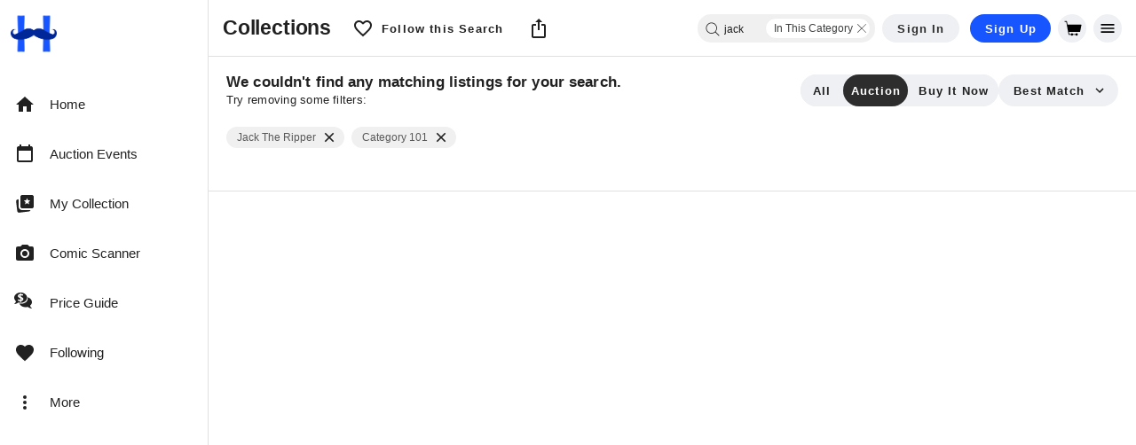

--- FILE ---
content_type: text/javascript; charset=utf-8
request_url: https://gum.criteo.com/sync?c=526&a=1&r=2&j=__jp4
body_size: 352
content:
__jp4({"status":"OK","userid":"XWXpf19QMEZIRWxtV09rTVF1RTYyRmdZeWZiY0REQUtsWmdIVkQxc2NDbVlremRjJTNE"});

--- FILE ---
content_type: application/javascript
request_url: https://cdn.hipecommerce.com/hipcomic/6b455bc.js
body_size: 24439
content:
(window.webpackJsonp=window.webpackJsonp||[]).push([[325,24,42,122,255,256,257,258,259,260,264,269,274,277,278,285,286,302,303],{1509:function(t,e,r){var content=r(1518);content.__esModule&&(content=content.default),"string"==typeof content&&(content=[[t.i,content,""]]),content.locals&&(t.exports=content.locals);(0,r(14).default)("4bcf4d9c",content,!0,{sourceMap:!1})},1515:function(t,e,r){"use strict";r.r(e);var o=r(42),n=(r(246),r(43),r(38),r(4),r(248)),c=r.n(n),l=function(t,e,r){return Math.abs(t-e)<=r},f={props:{hideArrows:{type:Boolean,default:!1},hideArrowsOnBound:{type:Boolean,default:!1},tag:{type:String,default:"ul"},i18n:{type:Object,default:function(){return{slideLeft:"Slide left",slideRight:"Slide right"}},validator:function(t){return["slideLeft","slideRight"].every((function(e){return e in t}))}},hideScrollbar:{type:Boolean,default:!0},initialPage:{type:Number,default:0}},data:function(){return{boundLeft:!0,boundRight:!1,slidesWidth:[],wrapperScrollWidth:0,wrapperVisibleWidth:0,currentPage:0,previousPage:0,currentPos:0,step:1,slidesPerPage:1,observer:null,onResizeFn:null,onScrollFn:null,leftIcon:"←",rightIcon:"→"}},watch:{currentPage:function(t,e){t!==e&&this.$emit("page",{currentPage:t,previousPage:e})},boundLeft:function(t){t&&this.$emit("bound-left",!0)},boundRight:function(t){t&&this.$emit("bound-right",!0)}},mounted:function(){var t=this;this.calcOnInit(),this.onResizeFn=c()(this.calcOnInit,410),this.onScrollFn=c()(this.calcOnScroll,100),this.attachMutationObserver(),this.$refs.vsWrapper.addEventListener("scroll",this.onScrollFn),window.addEventListener("resize",this.onResizeFn,!1),this.$on("go-to-page",(function(e){return t.goToSlide(e)})),this.$emit("mounted",!0)},beforeDestroy:function(){this.observer.disconnect(),this.$refs.vsWrapper.removeEventListener("scroll",this.onScrollFn),window.removeEventListener("resize",this.onResizeFn,!1)},methods:{calcOnInit:function(){this.$refs.vsWrapper&&(this.calcWrapperWidth(),this.calcSlidesWidth(),this.calcCurrentPosition(),this.setCurrentPage(),this.calcBounds(),this.goToSlideDebounced(this.initialPage))},calcOnScroll:function(){this.$refs.vsWrapper&&(this.calcCurrentPosition(),this.setCurrentPage(),this.calcBounds())},calcBounds:function(){var t=l(this.currentPos,0,5),e=l(this.wrapperScrollWidth-this.wrapperVisibleWidth,this.currentPos,5);this.boundLeft=!!t,this.boundRight=!!e},calcWrapperWidth:function(){this.wrapperScrollWidth=this.$refs.vsWrapper.scrollWidth,this.wrapperVisibleWidth=this.$refs.vsWrapper.offsetWidth},calcSlidesWidth:function(){var t=Object(o.a)(this.$refs.vsWrapper.children);this.slidesWidth=t.map((function(t){return{offsetLeft:t.offsetLeft,width:t.offsetWidth}})),this.slidesPerPage=Math.floor(this.wrapperVisibleWidth/this.slidesWidth[0].width)},getCurrentPage:function(){var t=this;return this.slidesWidth.findIndex((function(e){return l(e.offsetLeft,t.currentPos,e.width/2)}))},setCurrentPage:function(t){var e=void 0!==t?t:this.getCurrentPage();e<0||(this.previousPage=this.currentPage,this.currentPage=e>0?e:0)},calcCurrentPosition:function(){this.currentPos=this.$refs.vsWrapper.scrollLeft||0},attachMutationObserver:function(){var t=this;this.observer=new MutationObserver((function(){t.calcOnInit()})),this.observer.observe(this.$refs.vsWrapper,{childList:!0})},changeSlide:function(t){var e=1===t?this.slidesPerPage+this.currentPage:Math.max(this.currentPage-this.slidesPerPage,0);this.goToSlide(e)},goToSlide:function(t){null==t||t<0||t>=this.slidesWidth.length||this.slidesWidth[t]&&(this.$refs.vsWrapper.scrollTo({left:this.slidesWidth[t].offsetLeft,behavior:"smooth"}),this.setCurrentPage(t))},goToSlideDebounced:c()((function(t){this.goToSlide(t)}),200)}},_=(r(1517),r(5)),component=Object(_.a)(f,(function(){var t=this,e=t._self._c;return e("div",{staticClass:"vs-carousel"},[e(t.tag,{ref:"vsWrapper",tag:"component",staticClass:"vs-carousel__wrapper",class:{"vs-carousel__wrapper--hide-scrollbar":t.hideScrollbar}},[t._t("default")],2),t._v(" "),t.hideArrows?t._e():t._t("arrows",(function(){return[e("button",{directives:[{name:"show",rawName:"v-show",value:!t.hideArrowsOnBound||!t.boundLeft,expression:"hideArrowsOnBound ? !boundLeft : true"}],staticClass:"vs-carousel__arrows vs-carousel__arrows--left",attrs:{type:"button","aria-label":t.i18n.slideLeft,disabled:t.boundLeft},on:{click:function(e){return t.changeSlide(-1)}}},[t._t("arrowLeftIcon",(function(){return[t._v(t._s(t.leftIcon))]}))],2),t._v(" "),e("button",{directives:[{name:"show",rawName:"v-show",value:!t.hideArrowsOnBound||!t.boundRight,expression:"hideArrowsOnBound ? !boundRight : true"}],staticClass:"vs-carousel__arrows vs-carousel__arrows--right",attrs:{type:"button","aria-label":t.i18n.slideRight,disabled:t.boundRight},on:{click:function(e){return t.changeSlide(1)}}},[t._t("arrowRightIcon",(function(){return[t._v(t._s(t.rightIcon))]}))],2)]}),null,{hideArrowsOnBound:t.hideArrowsOnBound,changeSlide:t.changeSlide,boundLeft:t.boundLeft,boundRight:t.boundRight,i18n:t.i18n})],2)}),[],!1,null,null,null);e.default=component.exports},1517:function(t,e,r){"use strict";r(1509)},1518:function(t,e,r){var o=r(13)(!1);o.push([t.i,".vs-carousel{position:relative}.vs-carousel__wrapper{display:flex;overflow-x:scroll;overflow-y:hidden;scroll-snap-type:x mandatory;scroll-behavior:smooth;scrollbar-width:none;-webkit-overflow-scrolling:touch;-ms-overflow-style:none;list-style:none;margin:0;padding:0}.vs-carousel__wrapper--hide-scrollbar::-webkit-scrollbar{display:none}.vs-carousel__wrapper>*{flex:0 0 auto}.vs-carousel__slide{scroll-snap-align:start;display:flex;justify-content:center;align-items:center;outline:none}.vs-carousel__slide>*{height:100%}.vs-carousel__arrows{position:absolute;top:0;bottom:0;margin:auto;width:48px;height:48px;padding:0;cursor:pointer}.vs-carousel__arrows:disabled{cursor:not-allowed}.vs-carousel__arrows--left{left:0}.vs-carousel__arrows--right{right:0}",""]),t.exports=o},1519:function(t,e,r){var content=r(1544);content.__esModule&&(content=content.default),"string"==typeof content&&(content=[[t.i,content,""]]),content.locals&&(t.exports=content.locals);(0,r(14).default)("1fb800e0",content,!0,{sourceMap:!1})},1521:function(t,e,r){"use strict";r.r(e);var o={props:{tag:{type:String,default:"li"}}},n=r(5),component=Object(n.a)(o,(function(){var t=this;return(0,t._self._c)(t.tag,{ref:"vsSlide",tag:"component",staticClass:"vs-carousel__slide",attrs:{tabindex:"0"}},[t._t("default")],2)}),[],!1,null,null,null);e.default=component.exports},1522:function(t,e,r){"use strict";e.a={computed:{aspectRatio:function(t){return t.$config.aspectRatio},width:function(t){var e=t.$config,r=t.isMobile;return e.imageWidth[r?"m":"d"]},widthLBR:function(t){var e=t.$config,r=t.isMobile;return e.imageWidthLBR[r?"m":"d"]},height:function(t){return t.width*t.aspectRatio},heightLBR:function(t){return t.widthLBR*t.aspectRatio}}}},1527:function(t,e){t.exports=function(t){t.options.__i18n=t.options.__i18n||[],t.options.__i18n.push('{"en":{"showing":"Showing {start} to {end} of {count}"}}'),delete t.options._Ctor}},1528:function(t,e){t.exports=function(t){t.options.__i18n=t.options.__i18n||[],t.options.__i18n.push('{"en":{"button":{"all":"All","auction":"Auction","product":"Buy It Now"}}}'),delete t.options._Ctor}},1534:function(t,e,r){"use strict";r.r(e);var o=r(284),n=r(287),c=r(516),l=r(286),f=r(22),_=r(526),d=(r(78),r(38),r(4),r(7)),m={props:{items:{type:Array,required:!0},value:{type:[String,Number,Boolean],required:!0},prependText:{type:String,required:!1,default:""}},data:function(){return{mdiChevronDown:d.t}},computed:{text:function(){var t,e,r=this;return null!==(t=null===(e=this.items.find((function(t){return t.value===r.value})))||void 0===e?void 0:e.text)&&void 0!==t?t:""}},methods:{selectItem:function(t){this.$emit("input",t.value),this.$emit("change",t)}}},h=(r(1543),r(5)),component=Object(h.a)(m,(function(){var t=this,e=t._self._c;return e(_.a,{staticClass:"r-widget-select",scopedSlots:t._u([{key:"activator",fn:function(r){var c=r.on,l=r.attrs;return[e(o.a,t._g(t._b({staticClass:"text-none font-weight-bold r-widget-select-btn",attrs:{rounded:""}},"v-btn",l,!1),c),[t._v("\n      "+t._s(t.prependText)+" "+t._s(t.text)+"\n      "),e(n.a,{attrs:{right:""}},[t._v("\n        "+t._s(t.mdiChevronDown)+"\n      ")])],1)]}}])},[t._v(" "),e(c.a,t._l(t.items,(function(r,o){return e(l.a,{key:o,attrs:{"input-value":t.value===r.value,color:"primary"},on:{click:function(e){return t.selectItem(r)}}},[e(f.c,[t._v(t._s(r.text))])],1)})),1)],1)}),[],!1,null,null,null);e.default=component.exports},1538:function(t,e,r){var content=r(1571);content.__esModule&&(content=content.default),"string"==typeof content&&(content=[[t.i,content,""]]),content.locals&&(t.exports=content.locals);(0,r(14).default)("c43cc75a",content,!0,{sourceMap:!1})},1543:function(t,e,r){"use strict";r(1519)},1544:function(t,e,r){var o=r(13)(!1);o.push([t.i,".r-widget-select-btn.theme--light{background-color:var(--v-r-background-darken1) !important}",""]),t.exports=o},1551:function(t,e,r){var content=r(1590);content.__esModule&&(content=content.default),"string"==typeof content&&(content=[[t.i,content,""]]),content.locals&&(t.exports=content.locals);(0,r(14).default)("ea207b94",content,!0,{sourceMap:!1})},1552:function(t,e,r){"use strict";r.r(e);var o=r(24),n=r(42),c=r(0);r(12),r(8),r(29),r(43),r(296),r(33),r(4),r(15),r(16),r(9),r(26),r(48),r(39),r(130),r(62),r(73),r(96),r(10);function l(t,e){var r=Object.keys(t);if(Object.getOwnPropertySymbols){var o=Object.getOwnPropertySymbols(t);e&&(o=o.filter((function(e){return Object.getOwnPropertyDescriptor(t,e).enumerable}))),r.push.apply(r,o)}return r}function f(t){for(var e=1;e<arguments.length;e++){var r=null!=arguments[e]?arguments[e]:{};e%2?l(Object(r),!0).forEach((function(e){Object(c.a)(t,e,r[e])})):Object.getOwnPropertyDescriptors?Object.defineProperties(t,Object.getOwnPropertyDescriptors(r)):l(Object(r)).forEach((function(e){Object.defineProperty(t,e,Object.getOwnPropertyDescriptor(r,e))}))}return t}e.default={computed:{isRootContext:function(){var t=this.selectedFilters.category_id;return!t||"0"===t||0===t},categoriesHierarchy:function(){return"category"===this.facetKey&&this.facetData&&this.facetData.length?this.buildRootContextHierarchy():[]},isRangeFacet:function(){var t;return this.facetType?"range"===this.facetType:(null===(t=this.facetData)||void 0===t?void 0:t.length)>0&&this.facetData.every((function(t){return/^(?:\d+-\d+|\d+\+)$/.test(t.id)}))},isMultiSelectFacet:function(){if(!this.facetData||!Array.isArray(this.facetData)||0===this.facetData.length)return!1;if("category"===this.facetKey||this.isRangeFacet)return!1;var t=/^\d+(?:\.\d+)?\b.*$/;return this.facetData.every((function(e){var r=e.name||e.label||"";return"ungraded"===r.toLowerCase()||"not specified"===r.toLowerCase()||t.test(r)}))},selectedMultiValues:function(){if(!this.isMultiSelectFacet)return[];var t=this.getFacetKey(),e=this.selectedFilters[t];return e?e.toString().split(",").filter((function(t){return t.trim()})):[]}},methods:{buildRootContextHierarchy:function(){var t=this,e=this.facetData.filter((function(t){return!t.name.includes(" > ")})),r=this.sortFacetItems(e),o=r[0],n=[];return r.forEach((function(e){if(e.id===o.id){var r=t.buildSecondLevelCategories(e),c=t.sortFacetItems(r),l=f(f({},e),{},{displayName:t.removeAllParentheses(e.name)});n.push({mainCategory:l,subcategories:c})}else{var _=f(f({},e),{},{displayName:t.removeAllParentheses(e.name)});n.push({standalone:_,subcategories:[]})}})),n},buildSecondLevelCategories:function(t){var e=this;return this.facetData.filter((function(e){return!!e.name.startsWith(t.name+" > ")&&!e.name.substring(t.name.length+3).includes(" > ")})).map((function(r){var o=e.removeAllParentheses(r.name.substring(t.name.length+3)),n=e.buildThirdLevelCategories(r);return f(f({},r),{},{displayName:o,children:e.sortFacetItems(n)})}))},buildThirdLevelCategories:function(t){var e=this;return this.facetData.filter((function(e){return!!e.name.startsWith(t.name+" > ")&&!e.name.substring(t.name.length+3).includes(" > ")})).map((function(r){return f(f({},r),{},{displayName:e.removeAllParentheses(r.name.substring(t.name.length+3))})}))},removeAllParentheses:function(text){return text.replace(/\s*\([^)]*\)/g,"").trim()},extractYearFromParentheses:function(text){var t=text.match(/\(Pre-(\d{4})[^)]*\)/);if(t)return parseInt(t[1])-1e3;var e=text.match(/\(Post-(\d{4})[^)]*\)/);if(e)return parseInt(e[1])+1e3;var r=text.match(/\((\d{4})[^)]*\)/);return r?parseInt(r[1]):null},extractNumericGrade:function(text){if(!text)return null;var t=text.toLowerCase();if(t.includes("ungraded"))return-1;if(t.includes("not specified"))return-2;var e=text.match(/^(\d+(?:\.\d+)?)/);return e?parseFloat(e[1]):null},isGradeFacet:function(t){return"details_grade"===t||"details_certificate_grade"===t},sortFacetItems:function(t){var e=this;if(!t||!Array.isArray(t))return[];var r=t.every((function(t){var e=t.id||"";return/^(?:\d+-\d+|\d+\+)$/.test(e)})),o=this.facetKey&&this.isGradeFacet(this.facetKey);return t.sort((function(a,b){var c=a.name||a.label||"",l=b.name||b.label||"",f=c.toLowerCase().includes("not specified")||a.id&&a.id.toString().toLowerCase().includes("not-specified"),_=l.toLowerCase().includes("not specified")||b.id&&b.id.toString().toLowerCase().includes("not-specified");if(f&&!_)return 1;if(!f&&_)return-1;if(f&&_)return 0;if(o){var d=e.extractNumericGrade(c),m=e.extractNumericGrade(l);if(-1===d&&-1!==m)return 1;if(-1!==d&&-1===m)return-1;if(null!==d&&null!==m&&d>=0&&m>=0)return m-d}var h=e.extractYearFromParentheses(c),v=e.extractYearFromParentheses(l);if(h&&v)return h-v;if(r)return e.parseRangeForSorting(a.id)-e.parseRangeForSorting(b.id);var y=t.filter((function(t){return!((t.name||t.label||"").toLowerCase().includes("not specified")||t.id&&t.id.toString().toLowerCase().includes("not-specified"))})),x=y.length>0?Math.max.apply(Math,Object(n.a)(y.map((function(t){return t.count||0})))):0,w=(a.count||0)===x,O=(b.count||0)===x;return w&&!O?-1:!w&&O?1:c.localeCompare(l)}))},parseRangeForSorting:function(t){if(!t)return 0;if(t.includes("+"))return parseInt(t.replace("+",""));if(t.includes("-")){var e=t.split("-"),r=Object(o.a)(e,1)[0];return parseInt(r)}return 0},isMultiSelectItemSelected:function(t){var e=t.id||t.value;return this.selectedMultiValues.includes(null==e?void 0:e.toString())},getFacetKey:function(){return"category"===this.facetKey?"category_id":this.facetKey}}}},1555:function(t,e){t.exports=function(t){t.options.__i18n=t.options.__i18n||[],t.options.__i18n.push('{"en":{"addCart":"Add to Cart","bidNow":"Bid Now"}}'),delete t.options._Ctor}},1557:function(t,e,r){var content=r(1601);content.__esModule&&(content=content.default),"string"==typeof content&&(content=[[t.i,content,""]]),content.locals&&(t.exports=content.locals);(0,r(14).default)("9c7fb7c6",content,!0,{sourceMap:!1})},1558:function(t,e,r){var content=r(1559);content.__esModule&&(content=content.default),"string"==typeof content&&(content=[[t.i,content,""]]),content.locals&&(t.exports=content.locals);(0,r(14).default)("d50baae0",content,!0,{sourceMap:!1})},1559:function(t,e,r){var o=r(13)(!1);o.push([t.i,".theme--light.v-btn-toggle:not(.v-btn-toggle--group){background:#fff;color:rgba(0,0,0,.87)}.theme--light.v-btn-toggle:not(.v-btn-toggle--group) .v-btn.v-btn{border-color:rgba(0,0,0,.12) !important}.theme--light.v-btn-toggle:not(.v-btn-toggle--group) .v-btn.v-btn:focus:not(:active){border-color:rgba(0,0,0,.26)}.theme--light.v-btn-toggle:not(.v-btn-toggle--group) .v-btn.v-btn .v-icon{color:#000}.theme--dark.v-btn-toggle:not(.v-btn-toggle--group){background:#1e1e1e;color:#fff}.theme--dark.v-btn-toggle:not(.v-btn-toggle--group) .v-btn.v-btn{border-color:rgba(255,255,255,.12) !important}.theme--dark.v-btn-toggle:not(.v-btn-toggle--group) .v-btn.v-btn:focus:not(:active){border-color:rgba(255,255,255,.3)}.theme--dark.v-btn-toggle:not(.v-btn-toggle--group) .v-btn.v-btn .v-icon{color:#fff}.v-btn-toggle{border-radius:4px;display:inline-flex;max-width:100%}.v-btn-toggle>.v-btn.v-btn{border-radius:0;border-style:solid;border-width:thin;box-shadow:none;box-shadow:none;opacity:.8;padding:0 12px}.v-application--is-ltr .v-btn-toggle>.v-btn.v-btn:first-child{border-top-left-radius:inherit;border-bottom-left-radius:inherit}.v-application--is-rtl .v-btn-toggle>.v-btn.v-btn:first-child{border-top-right-radius:inherit;border-bottom-right-radius:inherit}.v-application--is-ltr .v-btn-toggle>.v-btn.v-btn:last-child{border-top-right-radius:inherit;border-bottom-right-radius:inherit}.v-application--is-rtl .v-btn-toggle>.v-btn.v-btn:last-child{border-top-left-radius:inherit;border-bottom-left-radius:inherit}.v-btn-toggle>.v-btn.v-btn--active{color:inherit;opacity:1}.v-btn-toggle>.v-btn.v-btn:after{display:none}.v-application--is-ltr .v-btn-toggle>.v-btn.v-btn:not(:first-child){border-left-width:0}.v-application--is-rtl .v-btn-toggle>.v-btn.v-btn:not(:last-child){border-left-width:0}.v-btn-toggle .v-btn.v-btn.v-size--default{min-width:48px;min-height:0}.v-btn-toggle:not(.v-btn-toggle--dense) .v-btn.v-btn.v-size--default{height:48px}.v-btn-toggle--borderless>.v-btn.v-btn{border-width:0}.v-btn-toggle--dense>.v-btn.v-btn{padding:0 8px}.v-btn-toggle--group{border-radius:0}.v-btn-toggle--group>.v-btn.v-btn{background-color:transparent !important;border-color:transparent;margin:4px;min-width:auto}.v-btn-toggle--rounded{border-radius:24px}.v-btn-toggle--shaped{border-radius:24px 4px}.v-btn-toggle--tile{border-radius:0}",""]),t.exports=o},1560:function(t,e){t.exports=function(t){t.options.__i18n=t.options.__i18n||[],t.options.__i18n.push('{"en":{"showOnly":"Show Only","freeShipping":"Free Shipping","offersAccepted":"Offers Accepted","listedToday":"Listed Today","listedThisWeek":"Listed This Week","listedThisMonth":"Listed This Month","itemsOnSale":"Items On Sale","onSale25":"On Sale 25% or More","onSale50":"On Sale 50% or More"}}'),delete t.options._Ctor}},1561:function(t,e){t.exports=function(t){t.options.__i18n=t.options.__i18n||[],t.options.__i18n.push('{"en":{"sellerLocation":"Seller/Item Location","allCountries":"All Countries"}}'),delete t.options._Ctor}},1568:function(t,e,r){"use strict";r(12),r(8),r(15),r(16),r(9),r(4),r(10);var o=r(0),n=r(18);function c(t,e){var r=Object.keys(t);if(Object.getOwnPropertySymbols){var o=Object.getOwnPropertySymbols(t);e&&(o=o.filter((function(e){return Object.getOwnPropertyDescriptor(t,e).enumerable}))),r.push.apply(r,o)}return r}function l(t){for(var e=1;e<arguments.length;e++){var r=null!=arguments[e]?arguments[e]:{};e%2?c(Object(r),!0).forEach((function(e){Object(o.a)(t,e,r[e])})):Object.getOwnPropertyDescriptors?Object.defineProperties(t,Object.getOwnPropertyDescriptors(r)):c(Object(r)).forEach((function(e){Object.defineProperty(t,e,Object.getOwnPropertyDescriptor(r,e))}))}return t}e.a={computed:l({},Object(n.e)("pageData",["pageTitle","hideLike","hideSearch","hideDesktopMenu","hideShare","followUsername","showHipIcon","searchPlaceholder","searchType","entityLogo","entityName","entityHomeUrl"])),methods:l(l({},Object(n.b)("pageData",["setPageTitle","setHideLike","setHideSearch","setHideDesktopMenu","setHideShare","setFollowUsername","setShowHipIcon","setSearchPlaceholder","setSearchType","setEntityData","clearEntityData"])),{},{resetPageDataToDefault:function(){this.setPageTitle(""),this.setHideLike(!1),this.setHideSearch(!1),this.setHideDesktopMenu(!1),this.setHideShare(!1),this.setFollowUsername(null),this.setShowHipIcon(!1),this.setSearchPlaceholder(""),this.setSearchType(""),this.clearEntityData()}}),beforeDestroy:function(){this.resetPageDataToDefault()}}},1569:function(t,e){t.exports=function(t){t.options.__i18n=t.options.__i18n||[],t.options.__i18n.push('{"en":{"viewAll":"View All","itemList":"Recently Viewed","itemType":"listing"}}'),delete t.options._Ctor}},1570:function(t,e,r){"use strict";r(1538)},1571:function(t,e,r){var o=r(13)(!1);o.push([t.i,".listing-skeleton .v-skeleton-loader__paragraph{padding:8px}",""]),t.exports=o},1572:function(t,e){t.exports=function(t){t.options.__i18n=t.options.__i18n||[],t.options.__i18n.push('{"en":{"cached":"(cached)"}}'),delete t.options._Ctor}},1573:function(t,e){t.exports=function(t){t.options.__i18n=t.options.__i18n||[],t.options.__i18n.push('{"en":{"min":"Min","max":"Max","to":"to"}}'),delete t.options._Ctor}},1585:function(t,e,r){var content=r(1682);content.__esModule&&(content=content.default),"string"==typeof content&&(content=[[t.i,content,""]]),content.locals&&(t.exports=content.locals);(0,r(14).default)("76d84a0c",content,!0,{sourceMap:!1})},1586:function(t,e,r){"use strict";r.r(e);var o=r(1492),n=(r(38),{props:{width:{type:Number,default:void 0},height:{type:Number,default:void 0}}}),c=(r(1570),r(5)),component=Object(c.a)(n,(function(){var t=this;return(0,t._self._c)(o.a,{staticClass:"listing-skeleton v-sheet--outlined mr-2",attrs:{elevation:"0",type:"image, paragraph",width:t.width,height:t.height}})}),[],!1,null,null,null);e.default=component.exports},1588:function(t,e,r){"use strict";var o=r(1527),n=r.n(o);e.default=n.a},1589:function(t,e,r){"use strict";r(1551)},1590:function(t,e,r){var o=r(13)(!1);o.push([t.i,".btn-toggle-product-type .v-btn{border:none !important;opacity:1 !important}.btn-toggle-product-type .v-btn.theme--light{background-color:var(--v-r-background-darken1) !important}.btn-toggle-product-type .v-item--active{border-top-right-radius:24px !important;border-bottom-right-radius:24px !important;border-top-left-radius:24px !important;border-bottom-left-radius:24px !important}.btn-toggle-product-type .v-item--active.theme--light{background-color:#000 !important;color:#fff !important}.btn-toggle-product-type .v-item--active.theme--dark{color:#000 !important;background-color:#fff !important}.btn-toggle-product-type.theme--light{background-color:var(--v-r-background-darken1) !important}.btn-toggle-product-type.theme--dark{background-color:#272727 !important}",""]),t.exports=o},1591:function(t,e,r){"use strict";var o=r(1528),n=r.n(o);e.default=n.a},1592:function(t,e,r){"use strict";r.d(e,"c",(function(){return o})),r.d(e,"a",(function(){return n})),r.d(e,"b",(function(){return c}));r(80),r(43),r(35),r(422),r(26),r(48),r(62);var o={"crime-detective":"Crime / Detective","horror-sci-fi":"Horror & Sci-Fi","humor-satire":"Humor/Satire","movie-tv-radio":"Movie, TV & Radio"},n=function(t){return t.split("-").map((function(t){return t[0].toUpperCase()+t.slice(1)})).join(" ")},c=function(label){return label.toLowerCase().replace(new RegExp("&#039;","g"),"").replace(/[^a-z0-9]+/g,"-")}},1593:function(t,e,r){"use strict";r.r(e);r(38);var o={props:{page:{type:Number,default:0},limit:{type:Number,default:0},count:{type:Number,default:0},spanClass:{type:String,default:"text-body-2"}},computed:{startCount:function(){return 0===this.count?0:this.page*this.limit-this.limit+1},endCount:function(){return 0===this.count?0:Math.min(this.page*this.limit,this.count)}}},n=r(5),c=r(1588),component=Object(n.a)(o,(function(){var t=this,e=t._self._c;return t.count>0?e("span",{class:t.spanClass},[t._v("\n  "+t._s(t.$t("showing",{start:t.startCount,end:t.endCount,count:t.count}))+"\n")]):t._e()}),[],!1,null,null,null);"function"==typeof c.default&&Object(c.default)(component);e.default=component.exports},1594:function(t,e,r){"use strict";r.r(e);var o=r(284),n=r(1698),c={props:{value:{type:String,required:!0,default:"all"},componentStyle:{type:Object,default:null}}},l=(r(1589),r(5)),f=r(1591),component=Object(l.a)(c,(function(){var t=this,e=t._self._c;return e(n.a,{staticClass:"btn-toggle-product-type",attrs:{value:t.value,dense:"",rounded:""},on:{change:function(e){return t.$emit("change",e)}}},[e(o.a,{staticClass:"text-none font-weight-bold",attrs:{value:"all"}},[t._v(t._s(t.$t("button.all")))]),t._v(" "),e(o.a,{staticClass:"text-none font-weight-bold",attrs:{value:"auction"}},[t._v("\n    "+t._s(t.$t("button.auction"))+"\n  ")]),t._v(" "),e(o.a,{staticClass:"text-none font-weight-bold",attrs:{value:"product",width:"102px"}},[t._v("\n    "+t._s(t.$t("button.product"))+"\n  ")])],1)}),[],!1,null,null,null);"function"==typeof f.default&&Object(f.default)(component);e.default=component.exports},1598:function(t,e){t.exports=function(t){t.options.__i18n=t.options.__i18n||[],t.options.__i18n.push('{"en":{"filters":"Filters","loadingFilters":"Loading filters...","featured":"Featured Listings in this Event"}}'),delete t.options._Ctor}},1600:function(t,e,r){"use strict";r(1557)},1601:function(t,e,r){var o=r(13)(!1);o.push([t.i,"@media only screen and (min-width: 960px){.r-listings-slide-group{margin-left:20px;margin-right:20px}}.r-listings-slide-group .vs-carousel__wrapper{padding:0 !important}.r-listings-slide-group .vs-carousel__wrapper .vs-carousel__slide{margin-right:1rem}.r-listings-slide-group .vs-carousel__wrapper .vs-carousel__slide:last-child{padding-right:12px;margin-right:0px}@media only screen and (max-width: 959.98px){.r-listings-slide-group .vs-carousel__wrapper .vs-carousel__slide:first-child{padding-left:20px}}.r-listings-slide-group .vs-carousel__arrows{width:50px;height:50px;background:rgba(255,255,255,.8);border-radius:50%;position:absolute;z-index:999;top:calc(50% - 25px);align-items:center;display:flex;flex:0 1 52px;justify-content:center;min-width:52px;margin:0}.theme--dark .r-listings-slide-group .vs-carousel__arrows{background:rgba(0,0,0,.6)}.r-listings-slide-group .vs-carousel__arrows .v-icon{color:var(--v-primary-base)}.r-listings-slide-group .vs-carousel__arrows .v-icon svg{width:25px;height:25px}.r-listings-slide-group .vs-carousel__arrows.vs-carousel__arrows--left{left:-25px;padding-right:4px;justify-content:flex-end;clip-path:inset(0 0 0 50%)}.r-listings-slide-group .vs-carousel__arrows.vs-carousel__arrows--right{right:-25px;padding-left:4px;justify-content:flex-start;clip-path:inset(0 50% 0 0)}",""]),t.exports=o},1602:function(t,e){t.exports=function(t){t.options.__i18n=t.options.__i18n||[],t.options.__i18n.push('{"en":{"searchResults":{"title":"Search Results"},"noResults":"We couldn\'t find any matching listings for your search.","noResultsDescription":"Try removing some filters:","sellerLocation":"Seller/Item Location","freeShipping":"Free Shipping","offersAccepted":"Offers Accepted","listedToday":"Listed Today","listedThisWeek":"Listed This Week","listedThisMonth":"Listed This Month","itemsOnSale":"Items On Sale","onSale25":"On Sale 25% or More","onSale50":"On Sale 50% or More","category":"Category","to":"to","upTo":"Up to","customRange":"Custom Range","country":"Country","viewLiveAuctionRoom":"View the Live Auction Room"}}'),delete t.options._Ctor}},1603:function(t,e,r){var content=r(1700);content.__esModule&&(content=content.default),"string"==typeof content&&(content=[[t.i,content,""]]),content.locals&&(t.exports=content.locals);(0,r(14).default)("3d6b9662",content,!0,{sourceMap:!1})},1604:function(t,e,r){var content=r(1704);content.__esModule&&(content=content.default),"string"==typeof content&&(content=[[t.i,content,""]]),content.locals&&(t.exports=content.locals);(0,r(14).default)("220f246d",content,!0,{sourceMap:!1})},1611:function(t,e,r){"use strict";r.r(e);var o=r(287),n=(r(12),r(74),r(79),r(67),r(35),r(33),r(4),r(26),r(48),r(37),r(41),r(3)),c=(r(27),r(38),r(7));function l(t,e){var r="undefined"!=typeof Symbol&&t[Symbol.iterator]||t["@@iterator"];if(!r){if(Array.isArray(t)||(r=function(t,a){if(t){if("string"==typeof t)return f(t,a);var e={}.toString.call(t).slice(8,-1);return"Object"===e&&t.constructor&&(e=t.constructor.name),"Map"===e||"Set"===e?Array.from(t):"Arguments"===e||/^(?:Ui|I)nt(?:8|16|32)(?:Clamped)?Array$/.test(e)?f(t,a):void 0}}(t))||e&&t&&"number"==typeof t.length){r&&(t=r);var o=0,n=function(){};return{s:n,n:function(){return o>=t.length?{done:!0}:{done:!1,value:t[o++]}},e:function(t){throw t},f:n}}throw new TypeError("Invalid attempt to iterate non-iterable instance.\nIn order to be iterable, non-array objects must have a [Symbol.iterator]() method.")}var c,a=!0,u=!1;return{s:function(){r=r.call(t)},n:function(){var t=r.next();return a=t.done,t},e:function(t){u=!0,c=t},f:function(){try{a||null==r.return||r.return()}finally{if(u)throw c}}}}function f(t,a){(null==a||a>t.length)&&(a=t.length);for(var e=0,r=Array(a);e<a;e++)r[e]=t[e];return r}var _={props:{value:{type:Number,default:0},animationOff:{type:Boolean,default:!1}},data:function(){return{mdiChevronLeft:c.u,mdiChevronRight:c.v}},watch:{value:function(t){this.$refs.slideGrp&&this.$refs.slideGrp.goToSlide(t)}},mounted:function(){var t=this;return Object(n.a)(regeneratorRuntime.mark((function e(){return regeneratorRuntime.wrap((function(e){for(;;)switch(e.prev=e.next){case 0:return e.next=2,t.$nextTick();case 2:t.$refs.slideGrp&&t.value&&t.$refs.slideGrp.goToSlide(t.value),t.$watch((function(){var e;return null===(e=t.$refs.slideGrp)||void 0===e?void 0:e.currentPos}),(function(e){return t.$emit("input",e)})),t.$emit("width",t.$refs.slideGrp.$el.clientWidth),t.resizeO=new ResizeObserver((function(e){var r,o=l(e);try{for(o.s();!(r=o.n()).done;){var n=r.value;if(n.contentBoxSize){var c=Array.isArray(n.contentBoxSize)?n.contentBoxSize[0]:n.contentBoxSize;t.$emit("width",c.inlineSize)}else t.$emit("width",n.contentRect.width)}}catch(t){o.e(t)}finally{o.f()}})),t.resizeO.observe(t.$refs.slideGrp.$el);case 7:case"end":return e.stop()}}),e)})))()},beforeDestroy:function(){this.resizeO.disconnect()}},d=(r(1600),r(5)),component=Object(d.a)(_,(function(){var t=this,e=t._self._c;return e("snap-carousel",{ref:"slideGrp",class:["r-listings-slide-group"],attrs:{"initial-page":t.value,"hide-scrollbar":t.isMobile,"hide-arrows":t.isMobile,"hide-arrows-on-bound":""},scopedSlots:t._u([{key:"arrowLeftIcon",fn:function(){return[e(o.a,[t._v(t._s(t.mdiChevronLeft))])]},proxy:!0},{key:"arrowRightIcon",fn:function(){return[e(o.a,[t._v(t._s(t.mdiChevronRight))])]},proxy:!0}])},[t._t("default")],2)}),[],!1,null,null,null);e.default=component.exports;installComponents(component,{SnapCarousel:r(1515).default})},1634:function(t,e,r){var content=r(1748);content.__esModule&&(content=content.default),"string"==typeof content&&(content=[[t.i,content,""]]),content.locals&&(t.exports=content.locals);(0,r(14).default)("f14e0502",content,!0,{sourceMap:!1})},1636:function(t,e,r){var content=r(1754);content.__esModule&&(content=content.default),"string"==typeof content&&(content=[[t.i,content,""]]),content.locals&&(t.exports=content.locals);(0,r(14).default)("c0e5e20e",content,!0,{sourceMap:!1})},1637:function(t,e,r){var content=r(1756);content.__esModule&&(content=content.default),"string"==typeof content&&(content=[[t.i,content,""]]),content.locals&&(t.exports=content.locals);(0,r(14).default)("12e513fa",content,!0,{sourceMap:!1})},1638:function(t,e,r){var content=r(1758);content.__esModule&&(content=content.default),"string"==typeof content&&(content=[[t.i,content,""]]),content.locals&&(t.exports=content.locals);(0,r(14).default)("6573a2ab",content,!0,{sourceMap:!1})},1639:function(t,e,r){var content=r(1760);content.__esModule&&(content=content.default),"string"==typeof content&&(content=[[t.i,content,""]]),content.locals&&(t.exports=content.locals);(0,r(14).default)("13567151",content,!0,{sourceMap:!1})},1640:function(t,e,r){var content=r(1763);content.__esModule&&(content=content.default),"string"==typeof content&&(content=[[t.i,content,""]]),content.locals&&(t.exports=content.locals);(0,r(14).default)("3bda29ab",content,!0,{sourceMap:!1})},1680:function(t,e,r){var content=r(1805);content.__esModule&&(content=content.default),"string"==typeof content&&(content=[[t.i,content,""]]),content.locals&&(t.exports=content.locals);(0,r(14).default)("32b09dd1",content,!0,{sourceMap:!1})},1681:function(t,e,r){"use strict";r(1585)},1682:function(t,e,r){var o=r(13)(!1);o.push([t.i,".buy-box-skeleton{overflow-wrap:anywhere}.buy-box{border-radius:10px;overflow-wrap:anywhere;margin-bottom:20px;background-color:var(--v-r-background-darken1) !important}.v-application .buy-box a{color:var(--v-text-base)}.buy-box__image-wrapper{border-radius:inherit;position:relative;min-height:150px;min-width:150px;background-color:var(--v-r-background-darken1)}.buy-box__image{position:absolute;top:0;left:0;bottom:0;right:0;border-top-left-radius:10px;border-bottom-left-radius:10px}.buy-box__content-wrapper{padding:5px 20px}.buy-box__watchers{color:var(--v-bidRed-base);font-weight:bolder}.buy-box__subtitle{color:var(--v-subtle-base);font-size:.8rem}.buy-box__subtitle strong{color:var(--v-text-base)}.buy-box__price{padding-right:12px;font-weight:bold}.buy-box__content-wrapper{padding:13px 20px 15px 0}.buy-box__image{border-radius:10px}.buy-box__image-wrapper{min-width:115px;min-height:115px;margin:15px}.buy-box__subtitle--shorten{display:inline-block;max-width:20ch;overflow:hidden;white-space:nowrap;text-overflow:ellipsis;vertical-align:top}body #app.reimagine .buy-box h5,body #app.reimagine .buy-box .text-h5{line-height:115% !important;font-weight:500 !important}",""]),t.exports=o},1683:function(t,e,r){"use strict";var o=r(1555),n=r.n(o);e.default=n.a},1686:function(t,e,r){var content=r(1809);content.__esModule&&(content=content.default),"string"==typeof content&&(content=[[t.i,content,""]]),content.locals&&(t.exports=content.locals);(0,r(14).default)("22f256ca",content,!0,{sourceMap:!1})},1695:function(t,e,r){"use strict";r.r(e);var o=r(284),n=r(418),c=r(1492),l=(r(33),r(3)),f=(r(27),r(23),r(1503)),_=r(249),d=r(1504),m={mixins:[f.a],props:{value:{type:Object,required:!1,default:function(){return{}}},listing:{type:Object,required:!1,default:null}},data:function(){return{comicListing:void 0,loading:!0}},computed:{searchURI:function(){var t="item_specifics_10_series_name=".concat(this.value.volumeName,"&item_specifics_12_issue_number=").concat(this.value.issueNumber);return this.value.variantName?"".concat(t,"&keywords=").concat(this.value.variantName):t},formattedPrice:function(){var t,e,r;return Object(d.a)(null!==(t=null===(e=this.comicListing)||void 0===e?void 0:e.currency)&&void 0!==t?t:"USD",null===(r=this.comicListing)||void 0===r?void 0:r.current_price,this.$i18n.locale)}},watch:{"value.volumeName":"loadListing","value.issueNumber":"loadListing","value.variantName":"loadListing","$route.params.issue":"loadListing","$route.params.volume":"loadListing","$route.params.variant":"loadListing"},mounted:function(){this.listing?(this.comicListing=this.listing,this.loading=!1):this.loadListing()},methods:{loadListing:function(){var t=this;return Object(l.a)(regeneratorRuntime.mark((function e(){var r,o,n;return regeneratorRuntime.wrap((function(e){for(;;)switch(e.prev=e.next){case 0:return t.loading=!0,e.prev=1,e.next=4,t.$axios.$get("".concat(t.$config.endpoints.platformApi,"/listings/?")+"".concat(t.searchURI)+"&listing_type=product&interleave_sponsored=false&sort=default&limit=1&include_watched=1");case 4:o=e.sent,n=o.results,t.comicListing=null!==(r=n[0])&&void 0!==r?r:void 0,t.loading=!1,e.next=14;break;case 10:e.prev=10,e.t0=e.catch(1),t.error=!0,t.loading=!1;case 14:case"end":return e.stop()}}),e,null,[[1,10]])})))()},onAddToCart:function(t){this.$router.push("/listings/cart/add/id/".concat(null==t?void 0:t.id))},onComicListingClick:function(t){if(void 0!==_.a){var e=null==t?void 0:t.url;_.a.open({url:e,toolbarColor:"#0b588d"})}else window.open(null==t?void 0:t.url,"_blank")}}},h=(r(1681),r(5)),v=r(1683),component=Object(h.a)(m,(function(){var t,e,r,l,f,_,d,m,h=this,v=h._self._c;return!h.loading&&h.comicListing?v("div",{staticClass:"d-flex buy-box align-stretch flex-nowrap w-100"},[v("a",{staticClass:"buy-box__image-wrapper",attrs:{href:null===(t=h.comicListing)||void 0===t?void 0:t.url},on:{click:function(t){return t.preventDefault(),h.onComicListingClick(h.comicListing)}}},[v(n.a,{staticClass:"buy-box__image",attrs:{src:h.comicListing.images[0],cover:""}})],1),h._v(" "),v("div",{staticClass:"d-flex flex-column w-100 buy-box__content-wrapper"},[v("a",{staticClass:"buy-box__title",attrs:{href:null===(e=h.comicListing)||void 0===e?void 0:e.url},on:{click:function(t){return t.preventDefault(),h.onComicListingClick(h.comicListing)}}},[v("h5",{staticClass:"text-h5"},[h._v(h._s(null===(r=h.comicListing)||void 0===r?void 0:r.name))])]),h._v(" "),v("div",{staticClass:"d-flex flex-wrap justify-space-between align-start pt-2"},[v("h2",{staticClass:"text-h2 buy-box__price"},[h._v("\n        "+h._s(h.formattedPrice)+"\n      ")]),h._v(" "),v("r-listings-approximate-price",{attrs:{price:null===(l=h.comicListing)||void 0===l?void 0:l.current_price,"source-currency":null!==(f=null===(_=h.comicListing)||void 0===_?void 0:_.currency)&&void 0!==f?f:"USD"}}),h._v(" "),v("div",{staticClass:"buy-box__subtitle buy-box__subtitle--shorten mb-2"},[h._v("\n        "+h._s(null===(d=h.comicListing)||void 0===d?void 0:d.username)+"\n      ")]),h._v(" "),v("div")],1),h._v(" "),v(o.a,{staticClass:"font-weight-bold ml-auto mt-auto",attrs:{color:"primary",tag:"a",rounded:"",href:null===(m=h.comicListing)||void 0===m?void 0:m.url},on:{click:function(t){t.preventDefault(),t.stopPropagation(),h.comicListing.listing_type?h.onAddToCart(h.comicListing):h.onComicListingClick(h.comicListing)}}},[h._v("\n      "+h._s("product"===h.comicListing.listing_type?h.$t("addCart"):h.$t("bidNow"))+"\n    ")])],1)]):h.loading?v("div",{staticClass:"buy-box-skeleton"},[v(c.a,{attrs:{type:"image",height:"145",width:"100%"}})],1):h._e()}),[],!1,null,null,null);"function"==typeof v.default&&Object(v.default)(component);e.default=component.exports;installComponents(component,{RListingsApproximatePrice:r(1632).default})},1698:function(t,e,r){"use strict";r(12),r(8),r(15),r(16),r(9),r(4),r(10);var o=r(0),n=(r(1558),r(592)),c=r(44),l=r(20);function f(t,e){var r=Object.keys(t);if(Object.getOwnPropertySymbols){var o=Object.getOwnPropertySymbols(t);e&&(o=o.filter((function(e){return Object.getOwnPropertyDescriptor(t,e).enumerable}))),r.push.apply(r,o)}return r}function _(t){for(var e=1;e<arguments.length;e++){var r=null!=arguments[e]?arguments[e]:{};e%2?f(Object(r),!0).forEach((function(e){Object(o.a)(t,e,r[e])})):Object.getOwnPropertyDescriptors?Object.defineProperties(t,Object.getOwnPropertyDescriptors(r)):f(Object(r)).forEach((function(e){Object.defineProperty(t,e,Object.getOwnPropertyDescriptor(r,e))}))}return t}e.a=Object(l.a)(n.a,c.a).extend({name:"v-btn-toggle",props:{backgroundColor:String,borderless:Boolean,dense:Boolean,group:Boolean,rounded:Boolean,shaped:Boolean,tile:Boolean},computed:{classes:function(){return _(_({},n.a.options.computed.classes.call(this)),{},{"v-btn-toggle":!0,"v-btn-toggle--borderless":this.borderless,"v-btn-toggle--dense":this.dense,"v-btn-toggle--group":this.group,"v-btn-toggle--rounded":this.rounded,"v-btn-toggle--shaped":this.shaped,"v-btn-toggle--tile":this.tile},this.themeClasses)}},methods:{genData:function(){var data=this.setTextColor(this.color,_({},n.a.options.methods.genData.call(this)));return this.group?data:this.setBackgroundColor(this.backgroundColor,data)}}})},1699:function(t,e,r){"use strict";r(1603)},1700:function(t,e,r){var o=r(13)(!1);o.push([t.i,".r-facet-group{margin-bottom:20px}.r-facet-group .text-h5{line-height:1.2;margin-bottom:12px}.r-facet-group__list .r-facet-group__item{display:flex;align-items:center;padding:2px 0;background:none !important;border:none !important;box-shadow:none !important}.r-facet-group__list .r-facet-group__item--selected{background:none !important;border:none !important;box-shadow:none !important}.r-facet-group__list .r-facet-group__item--selected .r-facet-group__label{color:var(--v-primary-base) !important}.r-facet-group__list .r-facet-group__item--selected .r-facet-group__label:hover{color:var(--v-primary-base) !important}.r-facet-group__list .r-facet-group__item--selected .r-facet-group__label:focus{color:var(--v-primary-base) !important}.r-facet-group__list .r-facet-group__item--selected .r-facet-group__count{color:var(--v-primary-base) !important}.r-facet-group__list .r-facet-group__item .r-facet-group__label{line-height:1.2;text-decoration:none;color:inherit;cursor:pointer;transition:color .2s ease;display:inline-block}.r-facet-group__list .r-facet-group__item .r-facet-group__label:hover{color:var(--v-primary-base);text-decoration:none}.r-facet-group__list .r-facet-group__item .r-facet-group__label:focus{text-decoration:none;color:inherit}.r-facet-group__list .r-facet-group__item .r-facet-group__count{color:var(--v-subtle-base);margin-left:4px}.r-facet-group__list .r-facet-group__item .r-facet-group__count--cached{font-style:italic;opacity:.7}.r-facet-group__list .r-facet-group__item+.r-facet-group__item{margin-top:2px}.r-facet-group--category .r-facet-group__category{margin-bottom:2px}.r-facet-group--category .r-facet-group__category:last-child{margin-bottom:0}.r-facet-group--category .r-facet-group__item--main-category{margin-bottom:2px}.r-facet-group--category .r-facet-group__item--subcategory{padding-left:16px;color:var(--v-text-lighten1)}.r-facet-group--category .r-facet-group__item--subcategory .r-facet-group__label{color:var(--v-text-lighten1)}.r-facet-group--category .r-facet-group__item--subcategory .r-facet-group__label:hover{color:var(--v-primary-base)}.r-facet-group--category .r-facet-group__item--subcategory .r-facet-group__label:focus{color:var(--v-text-lighten1)}.r-facet-group--category .r-facet-group__item--subcategory.r-facet-group__item--selected{background:none !important;border:none !important;box-shadow:none !important}.r-facet-group--category .r-facet-group__item--subcategory.r-facet-group__item--selected .r-facet-group__label{color:var(--v-primary-base) !important}.r-facet-group--category .r-facet-group__item--subcategory.r-facet-group__item--selected .r-facet-group__label:hover{color:var(--v-primary-base) !important}.r-facet-group--category .r-facet-group__item--subcategory.r-facet-group__item--selected .r-facet-group__label:focus{color:var(--v-primary-base) !important}.r-facet-group--category .r-facet-group__item--subcategory.r-facet-group__item--selected .r-facet-group__count{color:var(--v-primary-base) !important}.r-facet-group--category .r-facet-group__item--third-level{padding-left:32px;color:var(--v-text-lighten2)}.r-facet-group--category .r-facet-group__item--third-level .r-facet-group__label{color:var(--v-text-lighten2)}.r-facet-group--category .r-facet-group__item--third-level .r-facet-group__label:hover{color:var(--v-primary-base)}.r-facet-group--category .r-facet-group__item--third-level .r-facet-group__label:focus{color:var(--v-text-lighten2)}.r-facet-group--category .r-facet-group__item--third-level.r-facet-group__item--selected{background:none !important;border:none !important;box-shadow:none !important}.r-facet-group--category .r-facet-group__item--third-level.r-facet-group__item--selected .r-facet-group__label{color:var(--v-primary-base) !important}.r-facet-group--category .r-facet-group__item--third-level.r-facet-group__item--selected .r-facet-group__label:hover{color:var(--v-primary-base) !important}.r-facet-group--category .r-facet-group__item--third-level.r-facet-group__item--selected .r-facet-group__label:focus{color:var(--v-primary-base) !important}.r-facet-group--category .r-facet-group__item--third-level.r-facet-group__item--selected .r-facet-group__count{color:var(--v-primary-base) !important}.r-facet-group--category .r-facet-group__item--level-1{color:var(--v-text-lighten1)}.r-facet-group--category .r-facet-group__item--level-1 .r-facet-group__label{color:var(--v-text-lighten1)}.r-facet-group--category .r-facet-group__item--level-1 .r-facet-group__label:hover{color:var(--v-primary-base)}.r-facet-group--category .r-facet-group__item--level-2{color:var(--v-text-lighten2)}.r-facet-group--category .r-facet-group__item--level-2 .r-facet-group__label{color:var(--v-text-lighten2)}.r-facet-group--category .r-facet-group__item--level-2 .r-facet-group__label:hover{color:var(--v-primary-base)}.r-facet-group--category .r-facet-group__item--level-3{color:var(--v-text-lighten3)}.r-facet-group--category .r-facet-group__item--level-3 .r-facet-group__label{color:var(--v-text-lighten3)}.r-facet-group--category .r-facet-group__item--level-3 .r-facet-group__label:hover{color:var(--v-primary-base)}.r-facet-group--category .r-facet-group__item--level-4,.r-facet-group--category .r-facet-group__item--level-5,.r-facet-group--category .r-facet-group__item--level-6{color:var(--v-text-lighten3)}.r-facet-group--category .r-facet-group__item--level-4 .r-facet-group__label,.r-facet-group--category .r-facet-group__item--level-5 .r-facet-group__label,.r-facet-group--category .r-facet-group__item--level-6 .r-facet-group__label{color:var(--v-text-lighten3)}.r-facet-group--category .r-facet-group__item--level-4 .r-facet-group__label:hover,.r-facet-group--category .r-facet-group__item--level-5 .r-facet-group__label:hover,.r-facet-group--category .r-facet-group__item--level-6 .r-facet-group__label:hover{color:var(--v-primary-base)}.r-facet-group--multi-select .r-facet-group__item{padding:0}.r-facet-group--multi-select .r-facet-group__item--multi-select.r-facet-group__item--selected{background:none !important;border:none !important;box-shadow:none !important}.r-facet-group--multi-select .r-facet-group__item--multi-select.r-facet-group__item--selected .r-facet-group__link{color:inherit}.r-facet-group--multi-select .r-facet-group__item--multi-select.r-facet-group__item--selected .r-facet-group__link:hover{color:inherit}.r-facet-group--multi-select .r-facet-group__item--multi-select.r-facet-group__item--selected .r-facet-group__link:focus{color:inherit}.r-facet-group--multi-select .r-facet-group__item--multi-select.r-facet-group__item--selected .r-facet-group__label{color:var(--v-primary-base) !important}.r-facet-group--multi-select .r-facet-group__item--multi-select.r-facet-group__item--selected .r-facet-group__count{color:var(--v-primary-base) !important}.r-facet-group--multi-select .r-facet-group__item .r-facet-group__link{display:inline-flex;align-items:center;text-decoration:none;color:inherit;cursor:pointer;transition:color .2s ease}.r-facet-group--multi-select .r-facet-group__item .r-facet-group__link:hover{text-decoration:none}.r-facet-group--multi-select .r-facet-group__item .r-facet-group__link:hover .r-facet-group__label{color:var(--v-primary-base)}.r-facet-group--multi-select .r-facet-group__item .r-facet-group__link:focus{text-decoration:none;color:inherit}.r-facet-group--multi-select .r-facet-group__item .r-facet-group__checkbox{max-width:25px;margin-right:0;margin-top:0;padding-top:0;margin-left:-3px;flex:0 0 auto;font-size:14px;line-height:1.2;color:var(--v-subtle-base) !important}.r-facet-group--multi-select .r-facet-group__item .r-facet-group__label{line-height:1.2;transition:color .2s ease}.r-facet-group--multi-select .r-facet-group__item+.r-facet-group__item{margin-top:1px}.r-facet-group--default .r-facet-group__item.r-facet-group__item--selected{background:none !important;border:none !important;box-shadow:none !important;padding-left:0 !important;padding-right:0 !important}.r-facet-group--default .r-facet-group__item.r-facet-group__item--selected .r-facet-group__label{color:var(--v-primary-base) !important}.r-facet-group--default .r-facet-group__item.r-facet-group__item--selected .r-facet-group__label:hover{color:var(--v-primary-base) !important}.r-facet-group--default .r-facet-group__item.r-facet-group__item--selected .r-facet-group__label:focus{color:var(--v-primary-base) !important}.r-facet-group--default .r-facet-group__item.r-facet-group__item--selected .r-facet-group__count{color:var(--v-primary-base) !important}.r-facet-group--default .r-facet-group__range-inputs{padding:8px 0;margin-top:12px}.r-facet-group--default .r-facet-group__range-inputs .r-facet-group__range-input{flex:1;min-width:40px;max-width:100px;height:32px !important;min-height:32px !important;max-height:32px !important;width:64px !important;min-width:64px !important;max-width:64px !important;font-size:14px !important}.r-facet-group--default .r-facet-group__range-inputs .r-facet-group__range-input .v-input__control{height:32px !important;min-height:32px !important;width:64px !important;min-width:64px !important;max-width:64px !important}.r-facet-group--default .r-facet-group__range-inputs .r-facet-group__range-input .v-input__control .v-input__slot{height:32px !important;min-height:32px !important;width:64px !important;min-width:64px !important;max-width:64px !important;font-size:14px !important;padding:0px !important}.r-facet-group--default .r-facet-group__range-inputs .r-facet-group__range-input .v-input__control .v-input__slot .v-text-field__slot{height:32px !important;min-height:32px !important;width:64px !important;min-width:64px !important;max-width:64px !important}.r-facet-group--default .r-facet-group__range-inputs .r-facet-group__range-input .v-input__control .v-input__slot .v-text-field__slot .v-label{top:7px !important;font-size:14px;padding-left:12px !important}.r-facet-group--default .r-facet-group__range-inputs .r-facet-group__range-input .v-input__control .v-input__slot .v-text-field__slot .v-label--active{top:9px !important;padding-left:0px !important}.r-facet-group--default .r-facet-group__range-inputs .r-facet-group__range-input .v-input__control .v-input__slot .v-text-field__slot input{margin-top:15px !important}.r-facet-group--default .r-facet-group__range-inputs .r-facet-group__range-btn{height:32px !important;width:32px !important}.r-facet-group--default .r-facet-group__range-inputs .r-facet-group__range-btn .v-icon.theme--light{color:#000 !important}.r-facet-group--default .r-facet-group__range-inputs .r-facet-group__range-btn .v-icon.theme--dark{color:#fff !important}",""]),t.exports=o},1701:function(t,e,r){var content=r(1702);content.__esModule&&(content=content.default),"string"==typeof content&&(content=[[t.i,content,""]]),content.locals&&(t.exports=content.locals);(0,r(14).default)("5a610d91",content,!0,{sourceMap:!1})},1702:function(t,e,r){var o=r(13)(!1);o.push([t.i,".v-input--checkbox.v-input--indeterminate.v-input--is-disabled{opacity:.6}.v-input--checkbox.v-input--dense{margin-top:4px}",""]),t.exports=o},1703:function(t,e,r){"use strict";r(1604)},1704:function(t,e,r){var o=r(13)(!1);o.push([t.i,".r-facet-group{margin-bottom:20px}.r-facet-group .text-h5{line-height:1.2;margin-bottom:12px}.r-facet-group__list .r-facet-group__item{display:flex;align-items:center;padding:2px 0;background:none !important;border:none !important;box-shadow:none !important}.r-facet-group__list .r-facet-group__item--selected{background:none !important;border:none !important;box-shadow:none !important}.r-facet-group__list .r-facet-group__item--selected .r-facet-group__label{color:var(--v-primary-base) !important}.r-facet-group__list .r-facet-group__item--selected .r-facet-group__label:hover{color:var(--v-primary-base) !important}.r-facet-group__list .r-facet-group__item--selected .r-facet-group__label:focus{color:var(--v-primary-base) !important}.r-facet-group__list .r-facet-group__item--selected .r-facet-group__count{color:var(--v-primary-base) !important}.r-facet-group__list .r-facet-group__item .r-facet-group__label{line-height:1.2;text-decoration:none;color:inherit;cursor:pointer;transition:color .2s ease;display:inline-block}.r-facet-group__list .r-facet-group__item .r-facet-group__label:hover{color:var(--v-primary-base);text-decoration:none}.r-facet-group__list .r-facet-group__item .r-facet-group__label:focus{text-decoration:none;color:inherit}.r-facet-group__list .r-facet-group__item .r-facet-group__count{color:var(--v-subtle-base);margin-left:4px}.r-facet-group__list .r-facet-group__item .r-facet-group__count--cached{font-style:italic;opacity:.7}.r-facet-group__list .r-facet-group__item+.r-facet-group__item{margin-top:2px}.r-facet-group--category .r-facet-group__category{margin-bottom:2px}.r-facet-group--category .r-facet-group__category:last-child{margin-bottom:0}.r-facet-group--category .r-facet-group__item--main-category{margin-bottom:2px}.r-facet-group--category .r-facet-group__item--subcategory{padding-left:16px;color:var(--v-text-lighten1)}.r-facet-group--category .r-facet-group__item--subcategory .r-facet-group__label{color:var(--v-text-lighten1)}.r-facet-group--category .r-facet-group__item--subcategory .r-facet-group__label:hover{color:var(--v-primary-base)}.r-facet-group--category .r-facet-group__item--subcategory .r-facet-group__label:focus{color:var(--v-text-lighten1)}.r-facet-group--category .r-facet-group__item--subcategory.r-facet-group__item--selected{background:none !important;border:none !important;box-shadow:none !important}.r-facet-group--category .r-facet-group__item--subcategory.r-facet-group__item--selected .r-facet-group__label{color:var(--v-primary-base) !important}.r-facet-group--category .r-facet-group__item--subcategory.r-facet-group__item--selected .r-facet-group__label:hover{color:var(--v-primary-base) !important}.r-facet-group--category .r-facet-group__item--subcategory.r-facet-group__item--selected .r-facet-group__label:focus{color:var(--v-primary-base) !important}.r-facet-group--category .r-facet-group__item--subcategory.r-facet-group__item--selected .r-facet-group__count{color:var(--v-primary-base) !important}.r-facet-group--category .r-facet-group__item--third-level{padding-left:32px;color:var(--v-text-lighten2)}.r-facet-group--category .r-facet-group__item--third-level .r-facet-group__label{color:var(--v-text-lighten2)}.r-facet-group--category .r-facet-group__item--third-level .r-facet-group__label:hover{color:var(--v-primary-base)}.r-facet-group--category .r-facet-group__item--third-level .r-facet-group__label:focus{color:var(--v-text-lighten2)}.r-facet-group--category .r-facet-group__item--third-level.r-facet-group__item--selected{background:none !important;border:none !important;box-shadow:none !important}.r-facet-group--category .r-facet-group__item--third-level.r-facet-group__item--selected .r-facet-group__label{color:var(--v-primary-base) !important}.r-facet-group--category .r-facet-group__item--third-level.r-facet-group__item--selected .r-facet-group__label:hover{color:var(--v-primary-base) !important}.r-facet-group--category .r-facet-group__item--third-level.r-facet-group__item--selected .r-facet-group__label:focus{color:var(--v-primary-base) !important}.r-facet-group--category .r-facet-group__item--third-level.r-facet-group__item--selected .r-facet-group__count{color:var(--v-primary-base) !important}.r-facet-group--category .r-facet-group__item--level-1{color:var(--v-text-lighten1)}.r-facet-group--category .r-facet-group__item--level-1 .r-facet-group__label{color:var(--v-text-lighten1)}.r-facet-group--category .r-facet-group__item--level-1 .r-facet-group__label:hover{color:var(--v-primary-base)}.r-facet-group--category .r-facet-group__item--level-2{color:var(--v-text-lighten2)}.r-facet-group--category .r-facet-group__item--level-2 .r-facet-group__label{color:var(--v-text-lighten2)}.r-facet-group--category .r-facet-group__item--level-2 .r-facet-group__label:hover{color:var(--v-primary-base)}.r-facet-group--category .r-facet-group__item--level-3{color:var(--v-text-lighten3)}.r-facet-group--category .r-facet-group__item--level-3 .r-facet-group__label{color:var(--v-text-lighten3)}.r-facet-group--category .r-facet-group__item--level-3 .r-facet-group__label:hover{color:var(--v-primary-base)}.r-facet-group--category .r-facet-group__item--level-4,.r-facet-group--category .r-facet-group__item--level-5,.r-facet-group--category .r-facet-group__item--level-6{color:var(--v-text-lighten3)}.r-facet-group--category .r-facet-group__item--level-4 .r-facet-group__label,.r-facet-group--category .r-facet-group__item--level-5 .r-facet-group__label,.r-facet-group--category .r-facet-group__item--level-6 .r-facet-group__label{color:var(--v-text-lighten3)}.r-facet-group--category .r-facet-group__item--level-4 .r-facet-group__label:hover,.r-facet-group--category .r-facet-group__item--level-5 .r-facet-group__label:hover,.r-facet-group--category .r-facet-group__item--level-6 .r-facet-group__label:hover{color:var(--v-primary-base)}.r-facet-group--multi-select .r-facet-group__item{padding:0}.r-facet-group--multi-select .r-facet-group__item--multi-select.r-facet-group__item--selected{background:none !important;border:none !important;box-shadow:none !important}.r-facet-group--multi-select .r-facet-group__item--multi-select.r-facet-group__item--selected .r-facet-group__link{color:inherit}.r-facet-group--multi-select .r-facet-group__item--multi-select.r-facet-group__item--selected .r-facet-group__link:hover{color:inherit}.r-facet-group--multi-select .r-facet-group__item--multi-select.r-facet-group__item--selected .r-facet-group__link:focus{color:inherit}.r-facet-group--multi-select .r-facet-group__item--multi-select.r-facet-group__item--selected .r-facet-group__label{color:var(--v-primary-base) !important}.r-facet-group--multi-select .r-facet-group__item--multi-select.r-facet-group__item--selected .r-facet-group__count{color:var(--v-primary-base) !important}.r-facet-group--multi-select .r-facet-group__item .r-facet-group__link{display:inline-flex;align-items:center;text-decoration:none;color:inherit;cursor:pointer;transition:color .2s ease}.r-facet-group--multi-select .r-facet-group__item .r-facet-group__link:hover{text-decoration:none}.r-facet-group--multi-select .r-facet-group__item .r-facet-group__link:hover .r-facet-group__label{color:var(--v-primary-base)}.r-facet-group--multi-select .r-facet-group__item .r-facet-group__link:focus{text-decoration:none;color:inherit}.r-facet-group--multi-select .r-facet-group__item .r-facet-group__checkbox{max-width:25px;margin-right:0;margin-top:0;padding-top:0;margin-left:-3px;flex:0 0 auto;font-size:14px;line-height:1.2;color:var(--v-subtle-base) !important}.r-facet-group--multi-select .r-facet-group__item .r-facet-group__label{line-height:1.2;transition:color .2s ease}.r-facet-group--multi-select .r-facet-group__item+.r-facet-group__item{margin-top:1px}.r-facet-group--default .r-facet-group__item.r-facet-group__item--selected{background:none !important;border:none !important;box-shadow:none !important;padding-left:0 !important;padding-right:0 !important}.r-facet-group--default .r-facet-group__item.r-facet-group__item--selected .r-facet-group__label{color:var(--v-primary-base) !important}.r-facet-group--default .r-facet-group__item.r-facet-group__item--selected .r-facet-group__label:hover{color:var(--v-primary-base) !important}.r-facet-group--default .r-facet-group__item.r-facet-group__item--selected .r-facet-group__label:focus{color:var(--v-primary-base) !important}.r-facet-group--default .r-facet-group__item.r-facet-group__item--selected .r-facet-group__count{color:var(--v-primary-base) !important}.r-facet-group--default .r-facet-group__range-inputs{padding:8px 0;margin-top:12px}.r-facet-group--default .r-facet-group__range-inputs .r-facet-group__range-input{flex:1;min-width:40px;max-width:100px;height:32px !important;min-height:32px !important;max-height:32px !important;width:64px !important;min-width:64px !important;max-width:64px !important;font-size:14px !important}.r-facet-group--default .r-facet-group__range-inputs .r-facet-group__range-input .v-input__control{height:32px !important;min-height:32px !important;width:64px !important;min-width:64px !important;max-width:64px !important}.r-facet-group--default .r-facet-group__range-inputs .r-facet-group__range-input .v-input__control .v-input__slot{height:32px !important;min-height:32px !important;width:64px !important;min-width:64px !important;max-width:64px !important;font-size:14px !important;padding:0px !important}.r-facet-group--default .r-facet-group__range-inputs .r-facet-group__range-input .v-input__control .v-input__slot .v-text-field__slot{height:32px !important;min-height:32px !important;width:64px !important;min-width:64px !important;max-width:64px !important}.r-facet-group--default .r-facet-group__range-inputs .r-facet-group__range-input .v-input__control .v-input__slot .v-text-field__slot .v-label{top:7px !important;font-size:14px;padding-left:12px !important}.r-facet-group--default .r-facet-group__range-inputs .r-facet-group__range-input .v-input__control .v-input__slot .v-text-field__slot .v-label--active{top:9px !important;padding-left:0px !important}.r-facet-group--default .r-facet-group__range-inputs .r-facet-group__range-input .v-input__control .v-input__slot .v-text-field__slot input{margin-top:15px !important}.r-facet-group--default .r-facet-group__range-inputs .r-facet-group__range-btn{height:32px !important;width:32px !important}.r-facet-group--default .r-facet-group__range-inputs .r-facet-group__range-btn .v-icon.theme--light{color:#000 !important}.r-facet-group--default .r-facet-group__range-inputs .r-facet-group__range-btn .v-icon.theme--dark{color:#fff !important}",""]),t.exports=o},1705:function(t,e,r){"use strict";var o=r(1560),n=r.n(o);e.default=n.a},1706:function(t,e,r){"use strict";var o=r(1561),n=r.n(o);e.default=n.a},1740:function(t,e,r){"use strict";r.r(e);var o=r(0);r(12),r(8),r(29),r(80),r(43),r(35),r(33),r(15),r(16),r(9),r(4),r(39),r(10),r(73);function n(t,e){var r=Object.keys(t);if(Object.getOwnPropertySymbols){var o=Object.getOwnPropertySymbols(t);e&&(o=o.filter((function(e){return Object.getOwnPropertyDescriptor(t,e).enumerable}))),r.push.apply(r,o)}return r}function c(t){for(var e=1;e<arguments.length;e++){var r=null!=arguments[e]?arguments[e]:{};e%2?n(Object(r),!0).forEach((function(e){Object(o.a)(t,e,r[e])})):Object.getOwnPropertyDescriptors?Object.defineProperties(t,Object.getOwnPropertyDescriptors(r)):n(Object(r)).forEach((function(e){Object.defineProperty(t,e,Object.getOwnPropertyDescriptor(r,e))}))}return t}var l={mixins:[r(1552).default],props:{facetType:{type:String,required:!0},facetKey:{type:String,required:!0},facetData:{type:Array,required:!0},selectedFilters:{type:Object,default:function(){return{}}}},data:function(){return{isClientRendered:!1}},computed:{facetTitle:function(){var title=this.facetKey;return title.startsWith("details_")&&(title=title.substring(8)),title.split("_").map((function(t){return t.charAt(0).toUpperCase()+t.slice(1)})).join(" ")},displayItems:function(){return this.isClientRendered?"category"===this.facetType?this.categoriesHierarchy:(this.facetType,this.sortFacetItems(this.facetData)):"category"===this.facetType?this.buildBasicCategoriesHierarchy(this.facetData):this.sortFacetItems(this.facetData)}},mounted:function(){this.isClientRendered=!0},methods:{buildBasicCategoriesHierarchy:function(t){var e=this;return t&&t.length?t.filter((function(t){return!t.name.includes(" > ")})).map((function(t){return{standalone:c(c({},t),{},{displayName:e.removeAllParentheses?e.removeAllParentheses(t.name):t.name}),subcategories:[]}})):[]}}},f=(r(1699),r(5)),component=Object(f.a)(l,(function(){var t=this,e=t._self._c;return t.displayItems.length?e("div",{staticClass:"r-facet-group"},[e("h5",{staticClass:"text-h5"},[t._v(t._s(t.facetTitle))]),t._v(" "),e("div",{staticClass:"r-facet-group__list"},["category"===t.facetType?e("r-facet-category",{attrs:{"facet-key":t.facetKey,"facet-data":t.facetData,"selected-filters":t.selectedFilters,"display-items":t.displayItems}}):"multi-select"===t.facetType?e("r-facet-multi-select",{attrs:{"facet-key":t.facetKey,"facet-data":t.facetData,"selected-filters":t.selectedFilters,"display-items":t.displayItems}}):e("r-facet-default",{attrs:{"facet-key":t.facetKey,"facet-data":t.facetData,"selected-filters":t.selectedFilters,"display-items":t.displayItems,"facet-type":t.facetType}})],1)]):t._e()}),[],!1,null,null,null);e.default=component.exports;installComponents(component,{RFacetCategory:r(1741).default,RFacetMultiSelect:r(1742).default,RFacetDefault:r(1743).default})},1741:function(t,e,r){"use strict";r.r(e);r(33),r(12),r(8),r(15),r(16),r(9),r(10);var o=r(0),n=(r(23),r(80),r(43),r(35),r(4),r(48),r(73),r(18)),c=r(1552),l=r(1592);function f(t,e){var r=Object.keys(t);if(Object.getOwnPropertySymbols){var o=Object.getOwnPropertySymbols(t);e&&(o=o.filter((function(e){return Object.getOwnPropertyDescriptor(t,e).enumerable}))),r.push.apply(r,o)}return r}function _(t){for(var e=1;e<arguments.length;e++){var r=null!=arguments[e]?arguments[e]:{};e%2?f(Object(r),!0).forEach((function(e){Object(o.a)(t,e,r[e])})):Object.getOwnPropertyDescriptors?Object.defineProperties(t,Object.getOwnPropertyDescriptors(r)):f(Object(r)).forEach((function(e){Object.defineProperty(t,e,Object.getOwnPropertyDescriptor(r,e))}))}return t}var d={mixins:[c.default],props:{facetKey:{type:String,required:!0},facetData:{type:Array,required:!0},selectedFilters:{type:Object,default:function(){return{}}},displayItems:{type:Array,required:!0}},computed:_(_({},Object(n.c)("categories",["getSlug"])),{},{facetTitle:function(){var title=this.facetKey;return title.startsWith("details_")&&(title=title.substring(8)),title.split("_").map((function(t){return t.charAt(0).toUpperCase()+t.slice(1)})).join(" ")}}),methods:{getCategoryUrl:function(t){var e=this.getFacetKey(),r=t.id||t.value,o=this.selectedFilters[e]===(null==r?void 0:r.toString()),n=_({},this.$route.query);if(delete n.page,o)return delete n[e],{path:"/search",query:n};n[e]=null==r?void 0:r.toString();var c=this.$route.path.startsWith("/category")||this.$route.path.startsWith("/search"),f=this.getSlug(null==r?void 0:r.toString())||Object(l.b)(t.displayName||t.name);return f&&c?{path:"/category/".concat(f,"/").concat(null==r?void 0:r.toString()),query:n}:{path:this.$route.path,query:n}},isItemSelected:function(t){var e=this.getFacetKey(),r=t.id||t.value;return this.selectedFilters[e]===(null==r?void 0:r.toString())}}},m=(r(1757),r(5)),component=Object(m.a)(d,(function(){var t=this,e=t._self._c;return e("div",{staticClass:"r-facet-group--category"},t._l(t.displayItems,(function(r){var o,n;return e("div",{key:(null===(o=r.mainCategory)||void 0===o?void 0:o.id)||(null===(n=r.standalone)||void 0===n?void 0:n.id),staticClass:"r-facet-group__category-group"},[r.mainCategory?e("div",{staticClass:"r-facet-group__item r-facet-group__item--main-category",class:{"r-facet-group__item--selected":t.isItemSelected(r.mainCategory)}},[e("NuxtLink",{staticClass:"r-facet-group__label text-body-2",attrs:{to:t.getCategoryUrl(r.mainCategory)}},[t._v("\n        "+t._s(r.mainCategory.displayName||r.mainCategory.name)+"\n        "),e("span",{staticClass:"r-facet-group__count text-caption"},[t._v("\n          ("+t._s(r.mainCategory.count)+")\n        ")])])],1):t._e(),t._v(" "),t._l(r.subcategories,(function(r){return e("div",{key:r.id},[e("div",{staticClass:"r-facet-group__item r-facet-group__item--subcategory",class:{"r-facet-group__item--selected":t.isItemSelected(r)}},[e("NuxtLink",{staticClass:"r-facet-group__label text-body-2",attrs:{to:t.getCategoryUrl(r)}},[t._v("\n          "+t._s(r.displayName||r.name)+"\n          "),e("span",{staticClass:"r-facet-group__count text-caption"},[t._v("\n            ("+t._s(r.count)+")\n          ")])])],1),t._v(" "),t._l(r.children,(function(r){return e("div",{key:r.id,staticClass:"r-facet-group__item r-facet-group__item--third-level",class:{"r-facet-group__item--selected":t.isItemSelected(r)}},[e("NuxtLink",{staticClass:"r-facet-group__label text-body-2",attrs:{to:t.getCategoryUrl(r)}},[t._v("\n          "+t._s(r.displayName||r.name)+"\n          "),e("span",{staticClass:"r-facet-group__count text-caption"},[t._v("\n            ("+t._s(r.count)+")\n          ")])])],1)}))],2)})),t._v(" "),r.standalone?e("div",{staticClass:"r-facet-group__item",class:{"r-facet-group__item--selected":t.isItemSelected(r.standalone)}},[e("NuxtLink",{staticClass:"r-facet-group__label text-body-2",attrs:{to:t.getCategoryUrl(r.standalone)}},[t._v("\n        "+t._s(r.standalone.displayName||r.standalone.name)+"\n        "),e("span",{staticClass:"r-facet-group__count text-caption"},[t._v("\n          ("+t._s(r.standalone.count)+")\n        ")])])],1):t._e()],2)})),0)}),[],!1,null,null,null);e.default=component.exports},1742:function(t,e,r){"use strict";r.r(e);var o=r(1990),n=(r(33),r(0)),c=r(42);r(12),r(23),r(8),r(29),r(80),r(43),r(35),r(15),r(16),r(9),r(4),r(48),r(39),r(10),r(73);function l(t,e){var r=Object.keys(t);if(Object.getOwnPropertySymbols){var o=Object.getOwnPropertySymbols(t);e&&(o=o.filter((function(e){return Object.getOwnPropertyDescriptor(t,e).enumerable}))),r.push.apply(r,o)}return r}var f={mixins:[r(1552).default],props:{facetKey:{type:String,required:!0},facetData:{type:Array,required:!0},selectedFilters:{type:Object,default:function(){return{}}},displayItems:{type:Array,required:!0}},computed:{facetTitle:function(){var title=this.facetKey;return title.startsWith("details_")&&(title=title.substring(8)),title.split("_").map((function(t){return t.charAt(0).toUpperCase()+t.slice(1)})).join(" ")}},methods:{getMultiSelectFacetUrl:function(t){var e,r=this.getFacetKey(),o=t.id||t.value,f=this.selectedMultiValues;e=f.includes(null==o?void 0:o.toString())?f.filter((function(t){return t!==(null==o?void 0:o.toString())})):[].concat(Object(c.a)(f),[null==o?void 0:o.toString()]);var _=function(t){for(var e=1;e<arguments.length;e++){var r=null!=arguments[e]?arguments[e]:{};e%2?l(Object(r),!0).forEach((function(e){Object(n.a)(t,e,r[e])})):Object.getOwnPropertyDescriptors?Object.defineProperties(t,Object.getOwnPropertyDescriptors(r)):l(Object(r)).forEach((function(e){Object.defineProperty(t,e,Object.getOwnPropertyDescriptor(r,e))}))}return t}({},this.$route.query);return delete _.page,e.length>0?_[r]=e.join(","):delete _[r],{path:this.$route.path,query:_}}}},_=f,d=(r(1759),r(5)),m=r(1761),component=Object(d.a)(_,(function(){var t=this,e=t._self._c;return t.displayItems.length?e("div",{staticClass:"r-facet-group--multi-select"},t._l(t.displayItems,(function(r){return e("div",{key:r.id||r.value,staticClass:"r-facet-group__item r-facet-group__item--multi-select",class:{"r-facet-group__item--selected":t.isMultiSelectItemSelected(r)}},[e("NuxtLink",{staticClass:"r-facet-group__link",attrs:{to:t.getMultiSelectFacetUrl(r)}},[e(o.a,{staticClass:"r-facet-group__checkbox",attrs:{"input-value":t.isMultiSelectItemSelected(r),color:"primary","hide-details":"",dense:"",readonly:""}}),t._v(" "),e("span",{staticClass:"r-facet-group__label text-body-2"},[t._v("\n        "+t._s(r.name||r.label)+"\n        "),void 0!==r.count?e("span",{staticClass:"r-facet-group__count text-caption"},[t._v("\n          ("+t._s(r.count)+")\n        ")]):t.isMultiSelectItemSelected(r)?e("span",{staticClass:"r-facet-group__count r-facet-group__count--cached text-caption"},[t._v("\n          "+t._s(t.$t("cached"))+"\n        ")]):t._e()])],1)],1)})),0):t._e()}),[],!1,null,null,null);"function"==typeof m.default&&Object(m.default)(component);e.default=component.exports},1743:function(t,e,r){"use strict";r.r(e);var o=r(284),n=r(287),c=r(163),l=(r(33),r(24)),f=r(0),_=(r(29),r(12),r(8),r(80),r(43),r(35),r(15),r(16),r(9),r(4),r(26),r(48),r(10),r(39),r(62),r(73),r(7));function d(t,e){var r=Object.keys(t);if(Object.getOwnPropertySymbols){var o=Object.getOwnPropertySymbols(t);e&&(o=o.filter((function(e){return Object.getOwnPropertyDescriptor(t,e).enumerable}))),r.push.apply(r,o)}return r}function m(t){for(var e=1;e<arguments.length;e++){var r=null!=arguments[e]?arguments[e]:{};e%2?d(Object(r),!0).forEach((function(e){Object(f.a)(t,e,r[e])})):Object.getOwnPropertyDescriptors?Object.defineProperties(t,Object.getOwnPropertyDescriptors(r)):d(Object(r)).forEach((function(e){Object.defineProperty(t,e,Object.getOwnPropertyDescriptor(r,e))}))}return t}var h={mixins:[r(1552).default],props:{facetKey:{type:String,required:!0},facetData:{type:Array,required:!0},selectedFilters:{type:Object,default:function(){return{}}},displayItems:{type:Array,required:!0},facetType:{type:String,required:!0}},data:function(){return{customMin:null,customMax:null,mdiArrowRight:_.g}},computed:{facetTitle:function(){var title=this.facetKey;return title.startsWith("details_")&&(title=title.substring(8)),title.split("_").map((function(t){return t.charAt(0).toUpperCase()+t.slice(1)})).join(" ")},isRangeFacet:function(){return"range"===this.facetType}},watch:{selectedFilters:{handler:function(){if(this.isRangeFacet){var t=this.getFacetKey();this.customMin=this.selectedFilters["".concat(t,"_min")]||null,this.customMax=this.selectedFilters["".concat(t,"_max")]||null}},immediate:!0}},methods:{getFacetUrl:function(t){return this.isRangeFacet?this.getRangeFacetUrl(t):this.getDefaultFacetUrl(t)},getDefaultFacetUrl:function(t){var e=this.getFacetKey(),r=t.id||t.value,o=this.selectedFilters[e]===(null==r?void 0:r.toString()),n=m({},this.$route.query);return delete n.page,o?delete n[e]:n[e]=null==r?void 0:r.toString(),{path:this.$route.path,query:n}},getRangeFacetUrl:function(t){var e=t.id||t.value,r=this.getFacetKey(),o=this.parseRangeValue(e),n=o.min,c=o.max,l="".concat(r,"_min"),f="".concat(r,"_max"),_=this.isRangeSelected({min:n,max:c,minKey:l,maxKey:f}),d=m({},this.$route.query);return delete d.page,_?(delete d[l],delete d[f]):(null!==n&&(d[l]=n.toString()),null!==c&&(d[f]=c.toString())),{path:this.$route.path,query:d}},parseRangeValue:function(t){if(t.includes("+"))return{min:parseInt(t.replace("+","")),max:null};if(t.includes("-")){var e=t.split("-").map((function(t){return parseInt(t)})),r=Object(l.a)(e,2);return{min:r[0],max:r[1]}}return{min:null,max:null}},isRangeSelected:function(t){var e=t.min,r=t.max,o=t.minKey,n=t.maxKey,c=this.selectedFilters[o],l=this.selectedFilters[n];return(null===e&&!c||null!==e&&c&&parseInt(c)===e)&&(null===r&&!l||null!==r&&l&&parseInt(l)===r)},applyCustomRange:function(){var t=this.getFacetKey(),e=this.customMin?parseInt(this.customMin):null,r=this.customMax?parseInt(this.customMax):null;if(null!==e||null!==r){var o=m({},this.$route.query);delete o.page;var n="".concat(t,"_min"),c="".concat(t,"_max");null!==e?o[n]=e.toString():delete o[n],null!==r?o[c]=r.toString():delete o[c],this.$router.push({path:this.$route.path,query:o})}},isItemSelected:function(t){if(this.isRangeFacet){var e=t.id||t.value,r=this.parseRangeValue(e),o=r.min,n=r.max,c=this.getFacetKey();return this.isRangeSelected({min:o,max:n,minKey:"".concat(c,"_min"),maxKey:"".concat(c,"_max")})}var l=this.getFacetKey(),f=t.id||t.value;return this.selectedFilters[l]===(null==f?void 0:f.toString())}}},v=(r(1762),r(5)),y=r(1764),component=Object(v.a)(h,(function(){var t=this,e=t._self._c;return t.displayItems.length?e("div",{staticClass:"r-facet-group--default"},[t._l(t.displayItems,(function(r){return e("div",{key:r.id||r.value,staticClass:"r-facet-group__item",class:{"r-facet-group__item--selected":t.isItemSelected(r)}},[e("NuxtLink",{staticClass:"r-facet-group__label text-body-2",attrs:{to:t.getFacetUrl(r)}},[t._v("\n      "+t._s(r.name||r.label)+"\n      "),e("span",{staticClass:"r-facet-group__count text-caption"},[t._v("\n        ("+t._s(r.count)+")\n      ")])])],1)})),t._v(" "),t.isRangeFacet?e("div",{staticClass:"r-facet-group__range-inputs mt-2"},[e("div",{staticClass:"d-flex align-center",staticStyle:{gap:"8px"}},[e(c.a,{staticClass:"r-facet-group__range-input",attrs:{label:t.$t("min"),type:"number",filled:"",dense:"","hide-details":"",borderless:""},model:{value:t.customMin,callback:function(e){t.customMin=e},expression:"customMin"}}),t._v(" "),e("span",{staticClass:"text-body-2"},[t._v(t._s(t.$t("to")))]),t._v(" "),e(c.a,{staticClass:"r-facet-group__range-input",attrs:{label:t.$t("max"),type:"number",filled:"",dense:"","hide-details":"",borderless:""},model:{value:t.customMax,callback:function(e){t.customMax=e},expression:"customMax"}}),t._v(" "),e(o.a,{staticClass:"r-facet-group__range-search-btn v-btn--has-bg",attrs:{icon:"",small:""},on:{click:t.applyCustomRange}},[e(n.a,{attrs:{size:"16"}},[t._v(t._s(t.mdiArrowRight))])],1)],1)]):t._e()],2):t._e()}),[],!1,null,null,null);"function"==typeof y.default&&Object(y.default)(component);e.default=component.exports},1744:function(t,e,r){"use strict";r.r(e);var o=r(1990),n=r(0),c=r(42);r(12),r(23),r(8),r(29),r(80),r(15),r(16),r(9),r(4),r(48),r(39),r(96),r(10);function l(t,e){var r=Object.keys(t);if(Object.getOwnPropertySymbols){var o=Object.getOwnPropertySymbols(t);e&&(o=o.filter((function(e){return Object.getOwnPropertyDescriptor(t,e).enumerable}))),r.push.apply(r,o)}return r}var f={props:{selectedFilters:{type:Object,default:function(){return{}}}},computed:{showOnlyOptions:function(){return[{value:"free_shipping",label:this.$t("freeShipping")},{value:"make_offer",label:this.$t("offersAccepted")},{value:"listed_today",label:this.$t("listedToday")},{value:"listed_this_week",label:this.$t("listedThisWeek")},{value:"listed_this_month",label:this.$t("listedThisMonth")},{value:"on_sale",label:this.$t("itemsOnSale")},{value:"on_sale_25",label:this.$t("onSale25")},{value:"on_sale_50",label:this.$t("onSale50")}]},selectedShowOnlyValues:function(){var t=this.selectedFilters.show_only;return t?t.toString().split(",").filter((function(t){return t.trim()})):[]}},methods:{isOptionSelected:function(t){return this.selectedShowOnlyValues.includes(t)},getOptionUrl:function(t){var e,r=this.selectedShowOnlyValues;e=r.includes(t)?r.filter((function(e){return e!==t})):[].concat(Object(c.a)(r),[t]);var o=function(t){for(var e=1;e<arguments.length;e++){var r=null!=arguments[e]?arguments[e]:{};e%2?l(Object(r),!0).forEach((function(e){Object(n.a)(t,e,r[e])})):Object.getOwnPropertyDescriptors?Object.defineProperties(t,Object.getOwnPropertyDescriptors(r)):l(Object(r)).forEach((function(e){Object.defineProperty(t,e,Object.getOwnPropertyDescriptor(r,e))}))}return t}({},this.$route.query);return delete o.page,e.length>0?o.show_only=e.join(","):delete o.show_only,{path:this.$route.path,query:o}}}},_=f,d=(r(1703),r(5)),m=r(1705),component=Object(d.a)(_,(function(){var t=this,e=t._self._c;return e("div",{staticClass:"r-facet-group r-facet-group--multi-select"},[e("h5",{staticClass:"text-h5"},[t._v(t._s(t.$t("showOnly")))]),t._v(" "),e("div",{staticClass:"r-facet-group__list"},t._l(t.showOnlyOptions,(function(option){return e("div",{key:option.value,staticClass:"r-facet-group__item r-facet-group__item--multi-select",class:{"r-facet-group__item--selected":t.isOptionSelected(option.value)}},[e("NuxtLink",{staticClass:"r-facet-group__link",attrs:{to:t.getOptionUrl(option.value)}},[e(o.a,{staticClass:"r-facet-group__checkbox",attrs:{"input-value":t.isOptionSelected(option.value),color:"primary","hide-details":"",dense:"",readonly:""}}),t._v(" "),e("span",{staticClass:"r-facet-group__label text-body-2"},[t._v("\n          "+t._s(option.label)+"\n        ")])],1)],1)})),0)])}),[],!1,null,null,null);"function"==typeof m.default&&Object(m.default)(component);e.default=component.exports},1745:function(t,e,r){"use strict";r.r(e);r(12),r(8),r(15),r(16),r(9),r(10);var o=r(42),n=r(0),c=(r(23),r(78),r(4),r(48),r(18));function l(t,e){var r=Object.keys(t);if(Object.getOwnPropertySymbols){var o=Object.getOwnPropertySymbols(t);e&&(o=o.filter((function(e){return Object.getOwnPropertyDescriptor(t,e).enumerable}))),r.push.apply(r,o)}return r}function f(t){for(var e=1;e<arguments.length;e++){var r=null!=arguments[e]?arguments[e]:{};e%2?l(Object(r),!0).forEach((function(e){Object(n.a)(t,e,r[e])})):Object.getOwnPropertyDescriptors?Object.defineProperties(t,Object.getOwnPropertyDescriptors(r)):l(Object(r)).forEach((function(e){Object.defineProperty(t,e,Object.getOwnPropertyDescriptor(r,e))}))}return t}var _={props:{selectedFilters:{type:Object,default:function(){return{}}}},computed:f(f({},Object(c.c)("countries",{countrySelectWithIso:"selectWithIso"})),{},{sellerLocationValue:function(){var t=this.selectedFilters.country;return t&&(this.countrySelectWithIso||[]).find((function(e){return e.key.toString()===t.toString()}))||{key:"all",label:this.$t("allCountries")}},sellerLocationItems:function(){return[{key:"all",label:this.$t("allCountries")}].concat(Object(o.a)(this.countrySelectWithIso||[]))}}),methods:{onSellerLocationChange:function(t){var e=f({},this.$route.query);delete e.page,"all"===t.key?delete e.country:e.country=t.key.toString(),this.$router.push({path:this.$route.path,query:e})}}},d=r(5),m=r(1706),component=Object(d.a)(_,(function(){var t=this,e=t._self._c;return e("div",{staticClass:"mb-5"},[e("h5",{staticClass:"text-h5 mb-3"},[t._v(t._s(t.$t("sellerLocation")))]),t._v(" "),e("r-widgets-list-select",{attrs:{label:t.$t("sellerLocation"),value:t.sellerLocationValue,items:t.sellerLocationItems,"button-class":["text-none font-weight-bold"],"button-text":!1},on:{input:t.onSellerLocationChange}})],1)}),[],!1,null,null,null);"function"==typeof m.default&&Object(m.default)(component);e.default=component.exports;installComponents(component,{RWidgetsListSelect:r(593).default})},1747:function(t,e,r){"use strict";r(1634)},1748:function(t,e,r){var o=r(13)(!1);o.push([t.i,".v-app .r-listings-carousel__title>span{color:var(--v-grey-darken1)}.v-app .r-listings-carousel__view-all>a{font-size:.875em !important;letter-spacing:.12em !important}",""]),t.exports=o},1749:function(t,e,r){"use strict";var o=r(1569),n=r.n(o);e.default=n.a},1753:function(t,e,r){"use strict";r(1636)},1754:function(t,e,r){var o=r(13)(!1);o.push([t.i,".r-filter-chips[data-v-720b157c]{display:flex;flex-wrap:wrap;gap:8px}.r-filter-chip.v-chip[data-v-720b157c]{background-color:#f0f0f0 !important;color:var(--v-text-base) !important;border-radius:20px !important}.r-filter-chip.v-chip .chip-label[data-v-720b157c]{font-size:12px;line-height:1.2;color:var(--v-subtle-base) !important}.r-filter-chip.v-chip[data-v-720b157c]::before{display:none !important}.r-filter-chip.v-chip[data-v-720b157c]:hover{background-color:#e0e0e0 !important}",""]),t.exports=o},1755:function(t,e,r){"use strict";r(1637)},1756:function(t,e,r){var o=r(13)(!1);o.push([t.i,".r-filter-chip .v-chip__close{background-color:transparent !important}.r-filter-chip .v-chip__close .v-icon{background-color:transparent !important}.r-filter-chip .v-chip__close::before{display:none !important}",""]),t.exports=o},1757:function(t,e,r){"use strict";r(1638)},1758:function(t,e,r){var o=r(13)(!1);o.push([t.i,".r-facet-group{margin-bottom:20px}.r-facet-group .text-h5{line-height:1.2;margin-bottom:12px}.r-facet-group__list .r-facet-group__item{display:flex;align-items:center;padding:2px 0;background:none !important;border:none !important;box-shadow:none !important}.r-facet-group__list .r-facet-group__item--selected{background:none !important;border:none !important;box-shadow:none !important}.r-facet-group__list .r-facet-group__item--selected .r-facet-group__label{color:var(--v-primary-base) !important}.r-facet-group__list .r-facet-group__item--selected .r-facet-group__label:hover{color:var(--v-primary-base) !important}.r-facet-group__list .r-facet-group__item--selected .r-facet-group__label:focus{color:var(--v-primary-base) !important}.r-facet-group__list .r-facet-group__item--selected .r-facet-group__count{color:var(--v-primary-base) !important}.r-facet-group__list .r-facet-group__item .r-facet-group__label{line-height:1.2;text-decoration:none;color:inherit;cursor:pointer;transition:color .2s ease;display:inline-block}.r-facet-group__list .r-facet-group__item .r-facet-group__label:hover{color:var(--v-primary-base);text-decoration:none}.r-facet-group__list .r-facet-group__item .r-facet-group__label:focus{text-decoration:none;color:inherit}.r-facet-group__list .r-facet-group__item .r-facet-group__count{color:var(--v-subtle-base);margin-left:4px}.r-facet-group__list .r-facet-group__item .r-facet-group__count--cached{font-style:italic;opacity:.7}.r-facet-group__list .r-facet-group__item+.r-facet-group__item{margin-top:2px}.r-facet-group--category .r-facet-group__category{margin-bottom:2px}.r-facet-group--category .r-facet-group__category:last-child{margin-bottom:0}.r-facet-group--category .r-facet-group__item--main-category{margin-bottom:2px}.r-facet-group--category .r-facet-group__item--subcategory{padding-left:16px;color:var(--v-text-lighten1)}.r-facet-group--category .r-facet-group__item--subcategory .r-facet-group__label{color:var(--v-text-lighten1)}.r-facet-group--category .r-facet-group__item--subcategory .r-facet-group__label:hover{color:var(--v-primary-base)}.r-facet-group--category .r-facet-group__item--subcategory .r-facet-group__label:focus{color:var(--v-text-lighten1)}.r-facet-group--category .r-facet-group__item--subcategory.r-facet-group__item--selected{background:none !important;border:none !important;box-shadow:none !important}.r-facet-group--category .r-facet-group__item--subcategory.r-facet-group__item--selected .r-facet-group__label{color:var(--v-primary-base) !important}.r-facet-group--category .r-facet-group__item--subcategory.r-facet-group__item--selected .r-facet-group__label:hover{color:var(--v-primary-base) !important}.r-facet-group--category .r-facet-group__item--subcategory.r-facet-group__item--selected .r-facet-group__label:focus{color:var(--v-primary-base) !important}.r-facet-group--category .r-facet-group__item--subcategory.r-facet-group__item--selected .r-facet-group__count{color:var(--v-primary-base) !important}.r-facet-group--category .r-facet-group__item--third-level{padding-left:32px;color:var(--v-text-lighten2)}.r-facet-group--category .r-facet-group__item--third-level .r-facet-group__label{color:var(--v-text-lighten2)}.r-facet-group--category .r-facet-group__item--third-level .r-facet-group__label:hover{color:var(--v-primary-base)}.r-facet-group--category .r-facet-group__item--third-level .r-facet-group__label:focus{color:var(--v-text-lighten2)}.r-facet-group--category .r-facet-group__item--third-level.r-facet-group__item--selected{background:none !important;border:none !important;box-shadow:none !important}.r-facet-group--category .r-facet-group__item--third-level.r-facet-group__item--selected .r-facet-group__label{color:var(--v-primary-base) !important}.r-facet-group--category .r-facet-group__item--third-level.r-facet-group__item--selected .r-facet-group__label:hover{color:var(--v-primary-base) !important}.r-facet-group--category .r-facet-group__item--third-level.r-facet-group__item--selected .r-facet-group__label:focus{color:var(--v-primary-base) !important}.r-facet-group--category .r-facet-group__item--third-level.r-facet-group__item--selected .r-facet-group__count{color:var(--v-primary-base) !important}.r-facet-group--category .r-facet-group__item--level-1{color:var(--v-text-lighten1)}.r-facet-group--category .r-facet-group__item--level-1 .r-facet-group__label{color:var(--v-text-lighten1)}.r-facet-group--category .r-facet-group__item--level-1 .r-facet-group__label:hover{color:var(--v-primary-base)}.r-facet-group--category .r-facet-group__item--level-2{color:var(--v-text-lighten2)}.r-facet-group--category .r-facet-group__item--level-2 .r-facet-group__label{color:var(--v-text-lighten2)}.r-facet-group--category .r-facet-group__item--level-2 .r-facet-group__label:hover{color:var(--v-primary-base)}.r-facet-group--category .r-facet-group__item--level-3{color:var(--v-text-lighten3)}.r-facet-group--category .r-facet-group__item--level-3 .r-facet-group__label{color:var(--v-text-lighten3)}.r-facet-group--category .r-facet-group__item--level-3 .r-facet-group__label:hover{color:var(--v-primary-base)}.r-facet-group--category .r-facet-group__item--level-4,.r-facet-group--category .r-facet-group__item--level-5,.r-facet-group--category .r-facet-group__item--level-6{color:var(--v-text-lighten3)}.r-facet-group--category .r-facet-group__item--level-4 .r-facet-group__label,.r-facet-group--category .r-facet-group__item--level-5 .r-facet-group__label,.r-facet-group--category .r-facet-group__item--level-6 .r-facet-group__label{color:var(--v-text-lighten3)}.r-facet-group--category .r-facet-group__item--level-4 .r-facet-group__label:hover,.r-facet-group--category .r-facet-group__item--level-5 .r-facet-group__label:hover,.r-facet-group--category .r-facet-group__item--level-6 .r-facet-group__label:hover{color:var(--v-primary-base)}.r-facet-group--multi-select .r-facet-group__item{padding:0}.r-facet-group--multi-select .r-facet-group__item--multi-select.r-facet-group__item--selected{background:none !important;border:none !important;box-shadow:none !important}.r-facet-group--multi-select .r-facet-group__item--multi-select.r-facet-group__item--selected .r-facet-group__link{color:inherit}.r-facet-group--multi-select .r-facet-group__item--multi-select.r-facet-group__item--selected .r-facet-group__link:hover{color:inherit}.r-facet-group--multi-select .r-facet-group__item--multi-select.r-facet-group__item--selected .r-facet-group__link:focus{color:inherit}.r-facet-group--multi-select .r-facet-group__item--multi-select.r-facet-group__item--selected .r-facet-group__label{color:var(--v-primary-base) !important}.r-facet-group--multi-select .r-facet-group__item--multi-select.r-facet-group__item--selected .r-facet-group__count{color:var(--v-primary-base) !important}.r-facet-group--multi-select .r-facet-group__item .r-facet-group__link{display:inline-flex;align-items:center;text-decoration:none;color:inherit;cursor:pointer;transition:color .2s ease}.r-facet-group--multi-select .r-facet-group__item .r-facet-group__link:hover{text-decoration:none}.r-facet-group--multi-select .r-facet-group__item .r-facet-group__link:hover .r-facet-group__label{color:var(--v-primary-base)}.r-facet-group--multi-select .r-facet-group__item .r-facet-group__link:focus{text-decoration:none;color:inherit}.r-facet-group--multi-select .r-facet-group__item .r-facet-group__checkbox{max-width:25px;margin-right:0;margin-top:0;padding-top:0;margin-left:-3px;flex:0 0 auto;font-size:14px;line-height:1.2;color:var(--v-subtle-base) !important}.r-facet-group--multi-select .r-facet-group__item .r-facet-group__label{line-height:1.2;transition:color .2s ease}.r-facet-group--multi-select .r-facet-group__item+.r-facet-group__item{margin-top:1px}.r-facet-group--default .r-facet-group__item.r-facet-group__item--selected{background:none !important;border:none !important;box-shadow:none !important;padding-left:0 !important;padding-right:0 !important}.r-facet-group--default .r-facet-group__item.r-facet-group__item--selected .r-facet-group__label{color:var(--v-primary-base) !important}.r-facet-group--default .r-facet-group__item.r-facet-group__item--selected .r-facet-group__label:hover{color:var(--v-primary-base) !important}.r-facet-group--default .r-facet-group__item.r-facet-group__item--selected .r-facet-group__label:focus{color:var(--v-primary-base) !important}.r-facet-group--default .r-facet-group__item.r-facet-group__item--selected .r-facet-group__count{color:var(--v-primary-base) !important}.r-facet-group--default .r-facet-group__range-inputs{padding:8px 0;margin-top:12px}.r-facet-group--default .r-facet-group__range-inputs .r-facet-group__range-input{flex:1;min-width:40px;max-width:100px;height:32px !important;min-height:32px !important;max-height:32px !important;width:64px !important;min-width:64px !important;max-width:64px !important;font-size:14px !important}.r-facet-group--default .r-facet-group__range-inputs .r-facet-group__range-input .v-input__control{height:32px !important;min-height:32px !important;width:64px !important;min-width:64px !important;max-width:64px !important}.r-facet-group--default .r-facet-group__range-inputs .r-facet-group__range-input .v-input__control .v-input__slot{height:32px !important;min-height:32px !important;width:64px !important;min-width:64px !important;max-width:64px !important;font-size:14px !important;padding:0px !important}.r-facet-group--default .r-facet-group__range-inputs .r-facet-group__range-input .v-input__control .v-input__slot .v-text-field__slot{height:32px !important;min-height:32px !important;width:64px !important;min-width:64px !important;max-width:64px !important}.r-facet-group--default .r-facet-group__range-inputs .r-facet-group__range-input .v-input__control .v-input__slot .v-text-field__slot .v-label{top:7px !important;font-size:14px;padding-left:12px !important}.r-facet-group--default .r-facet-group__range-inputs .r-facet-group__range-input .v-input__control .v-input__slot .v-text-field__slot .v-label--active{top:9px !important;padding-left:0px !important}.r-facet-group--default .r-facet-group__range-inputs .r-facet-group__range-input .v-input__control .v-input__slot .v-text-field__slot input{margin-top:15px !important}.r-facet-group--default .r-facet-group__range-inputs .r-facet-group__range-btn{height:32px !important;width:32px !important}.r-facet-group--default .r-facet-group__range-inputs .r-facet-group__range-btn .v-icon.theme--light{color:#000 !important}.r-facet-group--default .r-facet-group__range-inputs .r-facet-group__range-btn .v-icon.theme--dark{color:#fff !important}",""]),t.exports=o},1759:function(t,e,r){"use strict";r(1639)},1760:function(t,e,r){var o=r(13)(!1);o.push([t.i,".r-facet-group{margin-bottom:20px}.r-facet-group .text-h5{line-height:1.2;margin-bottom:12px}.r-facet-group__list .r-facet-group__item{display:flex;align-items:center;padding:2px 0;background:none !important;border:none !important;box-shadow:none !important}.r-facet-group__list .r-facet-group__item--selected{background:none !important;border:none !important;box-shadow:none !important}.r-facet-group__list .r-facet-group__item--selected .r-facet-group__label{color:var(--v-primary-base) !important}.r-facet-group__list .r-facet-group__item--selected .r-facet-group__label:hover{color:var(--v-primary-base) !important}.r-facet-group__list .r-facet-group__item--selected .r-facet-group__label:focus{color:var(--v-primary-base) !important}.r-facet-group__list .r-facet-group__item--selected .r-facet-group__count{color:var(--v-primary-base) !important}.r-facet-group__list .r-facet-group__item .r-facet-group__label{line-height:1.2;text-decoration:none;color:inherit;cursor:pointer;transition:color .2s ease;display:inline-block}.r-facet-group__list .r-facet-group__item .r-facet-group__label:hover{color:var(--v-primary-base);text-decoration:none}.r-facet-group__list .r-facet-group__item .r-facet-group__label:focus{text-decoration:none;color:inherit}.r-facet-group__list .r-facet-group__item .r-facet-group__count{color:var(--v-subtle-base);margin-left:4px}.r-facet-group__list .r-facet-group__item .r-facet-group__count--cached{font-style:italic;opacity:.7}.r-facet-group__list .r-facet-group__item+.r-facet-group__item{margin-top:2px}.r-facet-group--category .r-facet-group__category{margin-bottom:2px}.r-facet-group--category .r-facet-group__category:last-child{margin-bottom:0}.r-facet-group--category .r-facet-group__item--main-category{margin-bottom:2px}.r-facet-group--category .r-facet-group__item--subcategory{padding-left:16px;color:var(--v-text-lighten1)}.r-facet-group--category .r-facet-group__item--subcategory .r-facet-group__label{color:var(--v-text-lighten1)}.r-facet-group--category .r-facet-group__item--subcategory .r-facet-group__label:hover{color:var(--v-primary-base)}.r-facet-group--category .r-facet-group__item--subcategory .r-facet-group__label:focus{color:var(--v-text-lighten1)}.r-facet-group--category .r-facet-group__item--subcategory.r-facet-group__item--selected{background:none !important;border:none !important;box-shadow:none !important}.r-facet-group--category .r-facet-group__item--subcategory.r-facet-group__item--selected .r-facet-group__label{color:var(--v-primary-base) !important}.r-facet-group--category .r-facet-group__item--subcategory.r-facet-group__item--selected .r-facet-group__label:hover{color:var(--v-primary-base) !important}.r-facet-group--category .r-facet-group__item--subcategory.r-facet-group__item--selected .r-facet-group__label:focus{color:var(--v-primary-base) !important}.r-facet-group--category .r-facet-group__item--subcategory.r-facet-group__item--selected .r-facet-group__count{color:var(--v-primary-base) !important}.r-facet-group--category .r-facet-group__item--third-level{padding-left:32px;color:var(--v-text-lighten2)}.r-facet-group--category .r-facet-group__item--third-level .r-facet-group__label{color:var(--v-text-lighten2)}.r-facet-group--category .r-facet-group__item--third-level .r-facet-group__label:hover{color:var(--v-primary-base)}.r-facet-group--category .r-facet-group__item--third-level .r-facet-group__label:focus{color:var(--v-text-lighten2)}.r-facet-group--category .r-facet-group__item--third-level.r-facet-group__item--selected{background:none !important;border:none !important;box-shadow:none !important}.r-facet-group--category .r-facet-group__item--third-level.r-facet-group__item--selected .r-facet-group__label{color:var(--v-primary-base) !important}.r-facet-group--category .r-facet-group__item--third-level.r-facet-group__item--selected .r-facet-group__label:hover{color:var(--v-primary-base) !important}.r-facet-group--category .r-facet-group__item--third-level.r-facet-group__item--selected .r-facet-group__label:focus{color:var(--v-primary-base) !important}.r-facet-group--category .r-facet-group__item--third-level.r-facet-group__item--selected .r-facet-group__count{color:var(--v-primary-base) !important}.r-facet-group--category .r-facet-group__item--level-1{color:var(--v-text-lighten1)}.r-facet-group--category .r-facet-group__item--level-1 .r-facet-group__label{color:var(--v-text-lighten1)}.r-facet-group--category .r-facet-group__item--level-1 .r-facet-group__label:hover{color:var(--v-primary-base)}.r-facet-group--category .r-facet-group__item--level-2{color:var(--v-text-lighten2)}.r-facet-group--category .r-facet-group__item--level-2 .r-facet-group__label{color:var(--v-text-lighten2)}.r-facet-group--category .r-facet-group__item--level-2 .r-facet-group__label:hover{color:var(--v-primary-base)}.r-facet-group--category .r-facet-group__item--level-3{color:var(--v-text-lighten3)}.r-facet-group--category .r-facet-group__item--level-3 .r-facet-group__label{color:var(--v-text-lighten3)}.r-facet-group--category .r-facet-group__item--level-3 .r-facet-group__label:hover{color:var(--v-primary-base)}.r-facet-group--category .r-facet-group__item--level-4,.r-facet-group--category .r-facet-group__item--level-5,.r-facet-group--category .r-facet-group__item--level-6{color:var(--v-text-lighten3)}.r-facet-group--category .r-facet-group__item--level-4 .r-facet-group__label,.r-facet-group--category .r-facet-group__item--level-5 .r-facet-group__label,.r-facet-group--category .r-facet-group__item--level-6 .r-facet-group__label{color:var(--v-text-lighten3)}.r-facet-group--category .r-facet-group__item--level-4 .r-facet-group__label:hover,.r-facet-group--category .r-facet-group__item--level-5 .r-facet-group__label:hover,.r-facet-group--category .r-facet-group__item--level-6 .r-facet-group__label:hover{color:var(--v-primary-base)}.r-facet-group--multi-select .r-facet-group__item{padding:0}.r-facet-group--multi-select .r-facet-group__item--multi-select.r-facet-group__item--selected{background:none !important;border:none !important;box-shadow:none !important}.r-facet-group--multi-select .r-facet-group__item--multi-select.r-facet-group__item--selected .r-facet-group__link{color:inherit}.r-facet-group--multi-select .r-facet-group__item--multi-select.r-facet-group__item--selected .r-facet-group__link:hover{color:inherit}.r-facet-group--multi-select .r-facet-group__item--multi-select.r-facet-group__item--selected .r-facet-group__link:focus{color:inherit}.r-facet-group--multi-select .r-facet-group__item--multi-select.r-facet-group__item--selected .r-facet-group__label{color:var(--v-primary-base) !important}.r-facet-group--multi-select .r-facet-group__item--multi-select.r-facet-group__item--selected .r-facet-group__count{color:var(--v-primary-base) !important}.r-facet-group--multi-select .r-facet-group__item .r-facet-group__link{display:inline-flex;align-items:center;text-decoration:none;color:inherit;cursor:pointer;transition:color .2s ease}.r-facet-group--multi-select .r-facet-group__item .r-facet-group__link:hover{text-decoration:none}.r-facet-group--multi-select .r-facet-group__item .r-facet-group__link:hover .r-facet-group__label{color:var(--v-primary-base)}.r-facet-group--multi-select .r-facet-group__item .r-facet-group__link:focus{text-decoration:none;color:inherit}.r-facet-group--multi-select .r-facet-group__item .r-facet-group__checkbox{max-width:25px;margin-right:0;margin-top:0;padding-top:0;margin-left:-3px;flex:0 0 auto;font-size:14px;line-height:1.2;color:var(--v-subtle-base) !important}.r-facet-group--multi-select .r-facet-group__item .r-facet-group__label{line-height:1.2;transition:color .2s ease}.r-facet-group--multi-select .r-facet-group__item+.r-facet-group__item{margin-top:1px}.r-facet-group--default .r-facet-group__item.r-facet-group__item--selected{background:none !important;border:none !important;box-shadow:none !important;padding-left:0 !important;padding-right:0 !important}.r-facet-group--default .r-facet-group__item.r-facet-group__item--selected .r-facet-group__label{color:var(--v-primary-base) !important}.r-facet-group--default .r-facet-group__item.r-facet-group__item--selected .r-facet-group__label:hover{color:var(--v-primary-base) !important}.r-facet-group--default .r-facet-group__item.r-facet-group__item--selected .r-facet-group__label:focus{color:var(--v-primary-base) !important}.r-facet-group--default .r-facet-group__item.r-facet-group__item--selected .r-facet-group__count{color:var(--v-primary-base) !important}.r-facet-group--default .r-facet-group__range-inputs{padding:8px 0;margin-top:12px}.r-facet-group--default .r-facet-group__range-inputs .r-facet-group__range-input{flex:1;min-width:40px;max-width:100px;height:32px !important;min-height:32px !important;max-height:32px !important;width:64px !important;min-width:64px !important;max-width:64px !important;font-size:14px !important}.r-facet-group--default .r-facet-group__range-inputs .r-facet-group__range-input .v-input__control{height:32px !important;min-height:32px !important;width:64px !important;min-width:64px !important;max-width:64px !important}.r-facet-group--default .r-facet-group__range-inputs .r-facet-group__range-input .v-input__control .v-input__slot{height:32px !important;min-height:32px !important;width:64px !important;min-width:64px !important;max-width:64px !important;font-size:14px !important;padding:0px !important}.r-facet-group--default .r-facet-group__range-inputs .r-facet-group__range-input .v-input__control .v-input__slot .v-text-field__slot{height:32px !important;min-height:32px !important;width:64px !important;min-width:64px !important;max-width:64px !important}.r-facet-group--default .r-facet-group__range-inputs .r-facet-group__range-input .v-input__control .v-input__slot .v-text-field__slot .v-label{top:7px !important;font-size:14px;padding-left:12px !important}.r-facet-group--default .r-facet-group__range-inputs .r-facet-group__range-input .v-input__control .v-input__slot .v-text-field__slot .v-label--active{top:9px !important;padding-left:0px !important}.r-facet-group--default .r-facet-group__range-inputs .r-facet-group__range-input .v-input__control .v-input__slot .v-text-field__slot input{margin-top:15px !important}.r-facet-group--default .r-facet-group__range-inputs .r-facet-group__range-btn{height:32px !important;width:32px !important}.r-facet-group--default .r-facet-group__range-inputs .r-facet-group__range-btn .v-icon.theme--light{color:#000 !important}.r-facet-group--default .r-facet-group__range-inputs .r-facet-group__range-btn .v-icon.theme--dark{color:#fff !important}",""]),t.exports=o},1761:function(t,e,r){"use strict";var o=r(1572),n=r.n(o);e.default=n.a},1762:function(t,e,r){"use strict";r(1640)},1763:function(t,e,r){var o=r(13)(!1);o.push([t.i,".r-facet-group{margin-bottom:20px}.r-facet-group .text-h5{line-height:1.2;margin-bottom:12px}.r-facet-group__list .r-facet-group__item{display:flex;align-items:center;padding:2px 0;background:none !important;border:none !important;box-shadow:none !important}.r-facet-group__list .r-facet-group__item--selected{background:none !important;border:none !important;box-shadow:none !important}.r-facet-group__list .r-facet-group__item--selected .r-facet-group__label{color:var(--v-primary-base) !important}.r-facet-group__list .r-facet-group__item--selected .r-facet-group__label:hover{color:var(--v-primary-base) !important}.r-facet-group__list .r-facet-group__item--selected .r-facet-group__label:focus{color:var(--v-primary-base) !important}.r-facet-group__list .r-facet-group__item--selected .r-facet-group__count{color:var(--v-primary-base) !important}.r-facet-group__list .r-facet-group__item .r-facet-group__label{line-height:1.2;text-decoration:none;color:inherit;cursor:pointer;transition:color .2s ease;display:inline-block}.r-facet-group__list .r-facet-group__item .r-facet-group__label:hover{color:var(--v-primary-base);text-decoration:none}.r-facet-group__list .r-facet-group__item .r-facet-group__label:focus{text-decoration:none;color:inherit}.r-facet-group__list .r-facet-group__item .r-facet-group__count{color:var(--v-subtle-base);margin-left:4px}.r-facet-group__list .r-facet-group__item .r-facet-group__count--cached{font-style:italic;opacity:.7}.r-facet-group__list .r-facet-group__item+.r-facet-group__item{margin-top:2px}.r-facet-group--category .r-facet-group__category{margin-bottom:2px}.r-facet-group--category .r-facet-group__category:last-child{margin-bottom:0}.r-facet-group--category .r-facet-group__item--main-category{margin-bottom:2px}.r-facet-group--category .r-facet-group__item--subcategory{padding-left:16px;color:var(--v-text-lighten1)}.r-facet-group--category .r-facet-group__item--subcategory .r-facet-group__label{color:var(--v-text-lighten1)}.r-facet-group--category .r-facet-group__item--subcategory .r-facet-group__label:hover{color:var(--v-primary-base)}.r-facet-group--category .r-facet-group__item--subcategory .r-facet-group__label:focus{color:var(--v-text-lighten1)}.r-facet-group--category .r-facet-group__item--subcategory.r-facet-group__item--selected{background:none !important;border:none !important;box-shadow:none !important}.r-facet-group--category .r-facet-group__item--subcategory.r-facet-group__item--selected .r-facet-group__label{color:var(--v-primary-base) !important}.r-facet-group--category .r-facet-group__item--subcategory.r-facet-group__item--selected .r-facet-group__label:hover{color:var(--v-primary-base) !important}.r-facet-group--category .r-facet-group__item--subcategory.r-facet-group__item--selected .r-facet-group__label:focus{color:var(--v-primary-base) !important}.r-facet-group--category .r-facet-group__item--subcategory.r-facet-group__item--selected .r-facet-group__count{color:var(--v-primary-base) !important}.r-facet-group--category .r-facet-group__item--third-level{padding-left:32px;color:var(--v-text-lighten2)}.r-facet-group--category .r-facet-group__item--third-level .r-facet-group__label{color:var(--v-text-lighten2)}.r-facet-group--category .r-facet-group__item--third-level .r-facet-group__label:hover{color:var(--v-primary-base)}.r-facet-group--category .r-facet-group__item--third-level .r-facet-group__label:focus{color:var(--v-text-lighten2)}.r-facet-group--category .r-facet-group__item--third-level.r-facet-group__item--selected{background:none !important;border:none !important;box-shadow:none !important}.r-facet-group--category .r-facet-group__item--third-level.r-facet-group__item--selected .r-facet-group__label{color:var(--v-primary-base) !important}.r-facet-group--category .r-facet-group__item--third-level.r-facet-group__item--selected .r-facet-group__label:hover{color:var(--v-primary-base) !important}.r-facet-group--category .r-facet-group__item--third-level.r-facet-group__item--selected .r-facet-group__label:focus{color:var(--v-primary-base) !important}.r-facet-group--category .r-facet-group__item--third-level.r-facet-group__item--selected .r-facet-group__count{color:var(--v-primary-base) !important}.r-facet-group--category .r-facet-group__item--level-1{color:var(--v-text-lighten1)}.r-facet-group--category .r-facet-group__item--level-1 .r-facet-group__label{color:var(--v-text-lighten1)}.r-facet-group--category .r-facet-group__item--level-1 .r-facet-group__label:hover{color:var(--v-primary-base)}.r-facet-group--category .r-facet-group__item--level-2{color:var(--v-text-lighten2)}.r-facet-group--category .r-facet-group__item--level-2 .r-facet-group__label{color:var(--v-text-lighten2)}.r-facet-group--category .r-facet-group__item--level-2 .r-facet-group__label:hover{color:var(--v-primary-base)}.r-facet-group--category .r-facet-group__item--level-3{color:var(--v-text-lighten3)}.r-facet-group--category .r-facet-group__item--level-3 .r-facet-group__label{color:var(--v-text-lighten3)}.r-facet-group--category .r-facet-group__item--level-3 .r-facet-group__label:hover{color:var(--v-primary-base)}.r-facet-group--category .r-facet-group__item--level-4,.r-facet-group--category .r-facet-group__item--level-5,.r-facet-group--category .r-facet-group__item--level-6{color:var(--v-text-lighten3)}.r-facet-group--category .r-facet-group__item--level-4 .r-facet-group__label,.r-facet-group--category .r-facet-group__item--level-5 .r-facet-group__label,.r-facet-group--category .r-facet-group__item--level-6 .r-facet-group__label{color:var(--v-text-lighten3)}.r-facet-group--category .r-facet-group__item--level-4 .r-facet-group__label:hover,.r-facet-group--category .r-facet-group__item--level-5 .r-facet-group__label:hover,.r-facet-group--category .r-facet-group__item--level-6 .r-facet-group__label:hover{color:var(--v-primary-base)}.r-facet-group--multi-select .r-facet-group__item{padding:0}.r-facet-group--multi-select .r-facet-group__item--multi-select.r-facet-group__item--selected{background:none !important;border:none !important;box-shadow:none !important}.r-facet-group--multi-select .r-facet-group__item--multi-select.r-facet-group__item--selected .r-facet-group__link{color:inherit}.r-facet-group--multi-select .r-facet-group__item--multi-select.r-facet-group__item--selected .r-facet-group__link:hover{color:inherit}.r-facet-group--multi-select .r-facet-group__item--multi-select.r-facet-group__item--selected .r-facet-group__link:focus{color:inherit}.r-facet-group--multi-select .r-facet-group__item--multi-select.r-facet-group__item--selected .r-facet-group__label{color:var(--v-primary-base) !important}.r-facet-group--multi-select .r-facet-group__item--multi-select.r-facet-group__item--selected .r-facet-group__count{color:var(--v-primary-base) !important}.r-facet-group--multi-select .r-facet-group__item .r-facet-group__link{display:inline-flex;align-items:center;text-decoration:none;color:inherit;cursor:pointer;transition:color .2s ease}.r-facet-group--multi-select .r-facet-group__item .r-facet-group__link:hover{text-decoration:none}.r-facet-group--multi-select .r-facet-group__item .r-facet-group__link:hover .r-facet-group__label{color:var(--v-primary-base)}.r-facet-group--multi-select .r-facet-group__item .r-facet-group__link:focus{text-decoration:none;color:inherit}.r-facet-group--multi-select .r-facet-group__item .r-facet-group__checkbox{max-width:25px;margin-right:0;margin-top:0;padding-top:0;margin-left:-3px;flex:0 0 auto;font-size:14px;line-height:1.2;color:var(--v-subtle-base) !important}.r-facet-group--multi-select .r-facet-group__item .r-facet-group__label{line-height:1.2;transition:color .2s ease}.r-facet-group--multi-select .r-facet-group__item+.r-facet-group__item{margin-top:1px}.r-facet-group--default .r-facet-group__item.r-facet-group__item--selected{background:none !important;border:none !important;box-shadow:none !important;padding-left:0 !important;padding-right:0 !important}.r-facet-group--default .r-facet-group__item.r-facet-group__item--selected .r-facet-group__label{color:var(--v-primary-base) !important}.r-facet-group--default .r-facet-group__item.r-facet-group__item--selected .r-facet-group__label:hover{color:var(--v-primary-base) !important}.r-facet-group--default .r-facet-group__item.r-facet-group__item--selected .r-facet-group__label:focus{color:var(--v-primary-base) !important}.r-facet-group--default .r-facet-group__item.r-facet-group__item--selected .r-facet-group__count{color:var(--v-primary-base) !important}.r-facet-group--default .r-facet-group__range-inputs{padding:8px 0;margin-top:12px}.r-facet-group--default .r-facet-group__range-inputs .r-facet-group__range-input{flex:1;min-width:40px;max-width:100px;height:32px !important;min-height:32px !important;max-height:32px !important;width:64px !important;min-width:64px !important;max-width:64px !important;font-size:14px !important}.r-facet-group--default .r-facet-group__range-inputs .r-facet-group__range-input .v-input__control{height:32px !important;min-height:32px !important;width:64px !important;min-width:64px !important;max-width:64px !important}.r-facet-group--default .r-facet-group__range-inputs .r-facet-group__range-input .v-input__control .v-input__slot{height:32px !important;min-height:32px !important;width:64px !important;min-width:64px !important;max-width:64px !important;font-size:14px !important;padding:0px !important}.r-facet-group--default .r-facet-group__range-inputs .r-facet-group__range-input .v-input__control .v-input__slot .v-text-field__slot{height:32px !important;min-height:32px !important;width:64px !important;min-width:64px !important;max-width:64px !important}.r-facet-group--default .r-facet-group__range-inputs .r-facet-group__range-input .v-input__control .v-input__slot .v-text-field__slot .v-label{top:7px !important;font-size:14px;padding-left:12px !important}.r-facet-group--default .r-facet-group__range-inputs .r-facet-group__range-input .v-input__control .v-input__slot .v-text-field__slot .v-label--active{top:9px !important;padding-left:0px !important}.r-facet-group--default .r-facet-group__range-inputs .r-facet-group__range-input .v-input__control .v-input__slot .v-text-field__slot input{margin-top:15px !important}.r-facet-group--default .r-facet-group__range-inputs .r-facet-group__range-btn{height:32px !important;width:32px !important}.r-facet-group--default .r-facet-group__range-inputs .r-facet-group__range-btn .v-icon.theme--light{color:#000 !important}.r-facet-group--default .r-facet-group__range-inputs .r-facet-group__range-btn .v-icon.theme--dark{color:#fff !important}",""]),t.exports=o},1764:function(t,e,r){"use strict";var o=r(1573),n=r.n(o);e.default=n.a},1784:function(t,e,r){"use strict";r.r(e);var o=r(1498),n=r(287),c=r(1493),l=(r(12),r(8),r(15),r(16),r(9),r(4),r(10),r(0)),f=(r(151),r(7)),_=r(18),d=r(66),m=r(1522),h=r(171);function v(t,e){var r=Object.keys(t);if(Object.getOwnPropertySymbols){var o=Object.getOwnPropertySymbols(t);e&&(o=o.filter((function(e){return Object.getOwnPropertyDescriptor(t,e).enumerable}))),r.push.apply(r,o)}return r}function y(t){for(var e=1;e<arguments.length;e++){var r=null!=arguments[e]?arguments[e]:{};e%2?v(Object(r),!0).forEach((function(e){Object(l.a)(t,e,r[e])})):Object.getOwnPropertyDescriptors?Object.defineProperties(t,Object.getOwnPropertyDescriptors(r)):v(Object(r)).forEach((function(e){Object.defineProperty(t,e,Object.getOwnPropertyDescriptor(r,e))}))}return t}var x={mixins:[m.a,d.a],props:{loading:{type:Boolean,default:!0},listings:{type:Array,default:function(){return[]}},title:{type:String,default:""},icon:{type:Object,default:function(){return null}},viewAll:{type:Boolean,default:!0}},data:function(){return{mdiArrowRight:f.g}},computed:y(y({},Object(_.e)(["isApp"])),{},{localLink:function(t){var link=t.link;return Object(h.a)(link)}}),methods:{handleLink:function(t){this.$router.push(t)}}},w=(r(1747),r(5)),O=r(1749),component=Object(w.a)(x,(function(){var t=this,e=t._self._c;return t.loading?t._e():e("div",{class:["r-listings-carousel","pt-5"]},[e(c.a,{class:["mb-3","px-5"],attrs:{"no-gutters":""}},[e(o.a,{staticClass:"listing-carousel__title"},[t.icon?e("img",{staticClass:"mr-1",attrs:{src:t.icon.url,alt:t.icon.label,width:"24"}}):t._e(),t._v(" "),e("div",[e("div",{staticClass:"text-h4 text-md-h3 font-weight-bold"},[t._v("\n          "+t._s(t.title)+"\n        ")])])]),t._v(" "),t.viewAll?e(o.a,{staticClass:"text-right listing-carousel__view-all",attrs:{cols:"4"}},[e("a",{staticClass:"link text-overline font-weight-bold",on:{click:function(e){return e.preventDefault(),t.handleLink(t.localLink)}}},[t._v("\n        "+t._s(t.$t("viewAll"))+"\n        "),e(n.a,{staticClass:"mb-1",attrs:{small:"",color:"primary"}},[t._v("\n          "+t._s(t.mdiArrowRight)+"\n        ")])],1)]):t._e()],1),t._v(" "),e("r-listings-slide-group",[t.loading?e("div",{staticClass:"d-flex"},t._l(6,(function(r){return e("listing-skeleton",{key:r,attrs:{width:t.width,height:t.height+70}})})),1):t._l(t.listings,(function(t){return e("snap-slide",{key:t.id},[e("r-listings-tile",{attrs:{item:t,simple:""}})],1)}))],2)],1)}),[],!1,null,null,null);"function"==typeof O.default&&Object(O.default)(component);e.default=component.exports;installComponents(component,{ListingSkeleton:r(1586).default,RListingsTile:r(1785).default,SnapSlide:r(1521).default,RListingsSlideGroup:r(1611).default})},1786:function(t,e,r){"use strict";r.r(e);var o=r(525),n=(r(23),r(7)),c={props:{activeFilters:{type:Array,default:function(){return[]}}},data:function(){return{mdiClose:n.A}}},l=(r(1753),r(1755),r(5)),component=Object(l.a)(c,(function(){var t=this,e=t._self._c;return t.activeFilters.length?e("div",{staticClass:"r-filter-chips mb-4"},t._l(t.activeFilters,(function(filter){return e(o.a,{key:"".concat(filter.type,"-").concat(filter.value),staticClass:"mr-2 mb-2 r-filter-chip",attrs:{close:"","close-icon":t.mdiClose,small:"",rounded:""},on:{"click:close":function(e){return t.$emit("remove-filter",filter)}}},[e("span",{staticClass:"chip-label"},[t._v(t._s(filter.displayLabel))])])})),1):t._e()}),[],!1,null,"720b157c",null);e.default=component.exports},1787:function(t,e,r){"use strict";r.r(e);r(8),r(296),r(33),r(9),r(4),r(26),r(10);var o=["category","details_publisher","details_stamp_type","details_main_character","details_topic","details_condition","details_genre","details_centering","details_stamp_format","details_grade","details_has_a_certificate","details_certification","details_certificate_grade","details_signed","details_postcard_type","details_country","price","listing_type"],n="category",c="range",l="multi-select",f="regular",_="ungraded",d="not specified",m=/^(?:\d+-\d+|\d+\+)$/,h=/^\d+(?:\.\d+)?\b.*$/,v={props:{facets:{type:Object,required:!0},selectedFilters:{type:Object,default:function(){return{}}}},data:function(){return{mergedFacets:{}}},computed:{orderedFacets:function(){if(!this.hasAnyFacets())return{};var t=this.mergedFacets;return this.sortFacetsByPriority(t)}},watch:{facets:{handler:function(t){t&&this.mergeFacetsWithCache(t)},immediate:!0}},mounted:function(){this.facets&&this.mergeFacetsWithCache(this.facets)},methods:{hasAnyFacets:function(){return Object.keys(this.mergedFacets).length>0},mergeFacetsWithCache:function(t){var e={};Object.keys(t).forEach((function(r){var o=t[r];e[r]=o.filter((function(t){return(t.count||0)>0}))})),this.mergedFacets=e},sortFacetsByPriority:function(t){var e=this,r=Object.keys(t).sort((function(a,b){var t=e.getFacetPriority(a),r=e.getFacetPriority(b);return t!==r?t-r:15.5===t?a.localeCompare(b):0}));return this.createOrderedObject(r,t)},createOrderedObject:function(t,source){var e={};return t.forEach((function(t){e[t]=source[t]})),e},getFacetPriority:function(t){var e=o.indexOf(t);return-1!==e?e:15.5},getFacetType:function(t,e){return this.isValidFacetData(e)?t===n?n:this.isRangeFacet(e)?c:this.isMultiSelectFacet(t,e)?l:f:f},isRangeFacet:function(t){return t.every((function(t){return m.test(t.id)}))},isMultiSelectFacet:function(t,e){return!(!this.isValidFacetData(e)||t===n||this.isRangeFacet(e))&&e.every((function(t){var e=(t.name||t.label||"").toLowerCase();return e===_||e===d||h.test(e)}))},isValidFacetData:function(t){return t&&Array.isArray(t)&&t.length>0},getItemKey:function(t){return t.id||t.value}}},y=r(5),component=Object(y.a)(v,(function(){var t=this,e=t._self._c;return e("div",{staticClass:"r-search-sidebar"},[t._l(t.orderedFacets,(function(r,o){return e("r-facet-group",{key:o,attrs:{"facet-type":t.getFacetType(o,r),"facet-key":o,"facet-data":r,"selected-filters":t.selectedFilters}})})),t._v(" "),e("r-search-show-only-filters",{attrs:{"selected-filters":t.selectedFilters}}),t._v(" "),e("r-search-country-filters",{attrs:{"selected-filters":t.selectedFilters}})],2)}),[],!1,null,null,null);e.default=component.exports;installComponents(component,{RFacetGroup:r(1740).default,RSearchShowOnlyFilters:r(1744).default,RSearchCountryFilters:r(1745).default})},1804:function(t,e,r){"use strict";r(1680)},1805:function(t,e,r){var o=r(13)(!1);o.push([t.i,".r-listing-page .r-listing__image-wrapper{min-height:150px !important;min-width:150px !important}@media only screen and (min-width: 960px){.r-listing-page .r-listing__image-wrapper{min-height:200px !important;min-width:200px !important}}@media only screen and (min-width: 1264px){.r-listing-page .r-listing__image-wrapper{min-height:225px !important;min-width:225px !important}}@media only screen and (min-width: 1904px){.r-listing-page .r-listing__image-wrapper{min-height:250px !important;min-width:250px !important}}@media only screen and (min-width: 960px)and (max-height: 700px){.r-listing-page .r-listing__image-wrapper{min-height:125px !important;min-width:125px !important}}@media only screen and (min-width: 960px)and (min-height: 701px)and (max-height: 875px){.r-listing-page .r-listing__image-wrapper{min-height:150px !important;min-width:150px !important}}@media only screen and (min-width: 960px)and (min-height: 876px)and (max-height: 1050px){.r-listing-page .r-listing__image-wrapper{min-height:175px !important;min-width:175px !important}}.r-listing-page .r-skeleton-row__image-wrapper{min-height:150px !important;min-width:150px !important}@media only screen and (min-width: 960px){.r-listing-page .r-skeleton-row__image-wrapper{min-height:200px !important;min-width:200px !important}}@media only screen and (min-width: 1264px){.r-listing-page .r-skeleton-row__image-wrapper{min-height:225px !important;min-width:225px !important}}@media only screen and (min-width: 1904px){.r-listing-page .r-skeleton-row__image-wrapper{min-height:250px !important;min-width:250px !important}}@media only screen and (min-width: 960px)and (max-height: 700px){.r-listing-page .r-skeleton-row__image-wrapper{min-height:120px !important;min-width:120px !important}}@media only screen and (min-width: 960px)and (min-height: 701px)and (max-height: 875px){.r-listing-page .r-skeleton-row__image-wrapper{min-height:150px !important;min-width:150px !important}}@media only screen and (min-width: 960px)and (min-height: 876px)and (max-height: 1050px){.r-listing-page .r-skeleton-row__image-wrapper{min-height:175px !important;min-width:175px !important}}.theme--light .border-bottom{border-bottom:1px solid rgba(0,0,0,.12)}.theme--dark .border-bottom{border-bottom:1px solid rgba(255,255,255,.12)}.theme--light .border-left{border-left:1px solid rgba(0,0,0,.12)}.theme--dark .border-left{border-left:1px solid rgba(255,255,255,.12)}",""]),t.exports=o},1806:function(t,e,r){"use strict";var o=r(1598),n=r.n(o);e.default=n.a},1808:function(t,e,r){"use strict";r(1686)},1809:function(t,e,r){var o=r(13)(!1);o.push([t.i,".lbr-live-gif[data-v-dd65208c]{height:20px;width:auto;border-radius:10px;box-shadow:0 0 0 2px #fff}",""]),t.exports=o},1810:function(t,e,r){"use strict";var o=r(1602),n=r.n(o);e.default=n.a},1876:function(t,e,r){"use strict";r.r(e);var o=r(284),n=r(1492),c=(r(23),r(12),r(15),r(16),r(24)),l=r(0),f=(r(8),r(78),r(29),r(80),r(43),r(35),r(296),r(33),r(38),r(9),r(4),r(26),r(48),r(1614),r(425),r(39),r(37),r(62),r(73),r(96),r(1615),r(1616),r(1617),r(1618),r(1619),r(1620),r(1621),r(1622),r(1623),r(1624),r(1625),r(1626),r(1627),r(1628),r(1629),r(1630),r(10),r(41),r(1503)),_=r(18),d=r(596),m=r(297);function h(t,e){var r=Object.keys(t);if(Object.getOwnPropertySymbols){var o=Object.getOwnPropertySymbols(t);e&&(o=o.filter((function(e){return Object.getOwnPropertyDescriptor(t,e).enumerable}))),r.push.apply(r,o)}return r}function v(t){for(var e=1;e<arguments.length;e++){var r=null!=arguments[e]?arguments[e]:{};e%2?h(Object(r),!0).forEach((function(e){Object(l.a)(t,e,r[e])})):Object.getOwnPropertyDescriptors?Object.defineProperties(t,Object.getOwnPropertyDescriptors(r)):h(Object(r)).forEach((function(e){Object.defineProperty(t,e,Object.getOwnPropertyDescriptor(r,e))}))}return t}var y={mixins:[f.a],props:{searchParams:{type:Object,default:function(){return{}}},searchListings:{type:Array,default:function(){return[]}},searchListingsCount:{type:Number,default:0},facets:{type:Object,default:null},loading:{type:Boolean,default:!1},error:{type:Boolean,default:!1},title:{type:String,default:""},limit:{type:Number,default:48},event:{type:Object,default:null},searchUri:{type:String,default:""},showFollowSearch:{type:Boolean,default:!1}},data:function(){return{selectItems:[{value:"default",text:"Best Match"},{value:"price_asc",text:"Price: Low to High"},{value:"price_desc",text:"Price: High to Low"},{value:"started_desc",text:"Recently Listed"},{value:"ending_asc",text:"Ending Soon"},{value:"relevance",text:"Most Popular"}]}},computed:v(v({},Object(_.c)("countries",{countrySelect:"select",countrySelectWithIso:"selectWithIso"})),{},{page:function(){return parseInt(this.searchParams.page)||1},listingType:function(){return this.searchParams.listing_type||"all"},select:function(){var t,e=this;return(null===(t=this.selectItems.find((function(t){var r;return t.value===(null===(r=e.searchParams)||void 0===r?void 0:r.sort)})))||void 0===t?void 0:t.value)||"default"},listingTypeUri:function(){return"all"===this.listingType?"":"&listing_type=".concat(this.listingType)},hasActiveFilters:function(){return this.activeFilters.length>0},activeFilterCount:function(){var t=this;return Object.keys(this.searchParams).filter((function(e){return t.searchParams[e]&&"0"!==t.searchParams[e]&&!["page","sort","listing_type"].includes(e)})).length},showLiveAuctionButton:function(){if(!this.event||!this.event.end_time)return null;if(this.event.closed)return null;var t=Object(m.e)(this.event.end_time),e=new Date,r=new Date(e.getTime()+36e5);return isNaN(t.getTime())?"preview":t<=r?"live":"preview"},activeFilters:function(){var t=this,e=[],r=new Set;return Object.keys(this.searchParams).forEach((function(o){var n=t.searchParams[o];if(n&&"0"!==n&&["category_id","category_name","details_publisher","details_main_character","details_genre","details_grade","details_certification","details_signed","keywords","show_only","price_min","price_max","country"].includes(o))if("country"!==o){if("show_only"!==o)if("category_id"!==o)if(o.endsWith("_min")||o.endsWith("_max")){var c=o.replace(/_min$|_max$/,"");if(r.has(c))return;var l="".concat(c,"_min"),f="".concat(c,"_max"),_=t.searchParams[l],d=t.searchParams[f];if(_||d){var m=t.getRangeLabel(c,_,d);e.push({type:c,value:"".concat(_||"","-").concat(d||""),label:m,displayLabel:m,isRange:!0,minKey:l,maxKey:f}),r.add(c)}}else{if("string"==typeof n&&null!=n&&n.includes(","))n.split(",").filter((function(t){return t.trim()})).forEach((function(r){var c=t.getFacetLabel(o,r);e.push({type:o,value:r,label:c,displayLabel:c,isMultiSelect:!0,allValues:n})}));else if(o.endsWith("[]"))n.forEach((function(r){var c=t.getFacetLabel(o,r);e.push({type:o,value:r,label:c,displayLabel:c,isMultiSelect:!0,allValues:n})}));else{var h=t.getFacetLabel(o,n);e.push({type:o,value:n,label:h,displayLabel:h})}}else{var v=t.getCategoryNameById(n);e.push({type:o,value:n,label:v||"".concat(t.$t("category")," ").concat(n),displayLabel:v||"".concat(t.$t("category")," ").concat(n)})}else n.split(",").filter((function(t){return t.trim()})).forEach((function(r){var label=t.getShowOnlyLabel(r);e.push({type:o,value:r,label:label,displayLabel:label,isShowOnly:!0,allValues:n})}))}else{var y=t.getCountryNameByIso(n);e.push({type:o,value:n,label:y||"".concat(t.$t("country")," ").concat(n),displayLabel:"".concat(t.$t("sellerLocation"),": ").concat(y||"".concat(t.$t("country")," ").concat(n))})}})),e}}),watch:{searchParams:{handler:function(){this.scrollToTop()},deep:!0}},created:function(){this.$store.loadModules({countries:d})},methods:{goToLiveAuctionRoom:function(){if(this.event&&this.searchParams.event_id){var t=this.$route.params.slug,e=this.searchParams.event_id;this.$router.push("/lbr/".concat(t,"/").concat(e))}},hasFiltersApplied:function(){var t=this;return Object.keys(this.searchParams).some((function(e){return t.searchParams[e]&&"0"!==t.searchParams[e]&&!["page","sort","listing_type","q"].includes(e)}))},setPage:function(t){var e=v({},this.$route.query);1===t?delete e.page:e.page=t.toString(),this.$router.push({path:this.$route.path,query:e})},onChangeListingType:function(t){var e=v({},this.$route.query);"all"===t?delete e.listing_type:e.listing_type=t,delete e.page,this.$router.push({path:this.$route.path,query:e})},onChangeSort:function(t){var e=v({},this.$route.query);"default"===t?delete e.sort:e.sort=t,delete e.page,this.$router.push({path:this.$route.path,query:e})},scrollToTop:function(){var t=this.$refs.searchListings.getBoundingClientRect().top+window.pageYOffset;window.scrollTo({top:t-84,behavior:"smooth"})},removeFilter:function(filter){var t=v({},this.$route.query);if(delete t.page,"category_id"===filter.type&&this.$route.path.startsWith("/category"))return delete t.category_id,delete t.category_slug,void this.$router.push({path:"/search",query:t});if(filter.isRange)delete t[filter.minKey],delete t[filter.maxKey];else if(filter.isMultiSelect||filter.isShowOnly){var e=filter.allValues.split(",").filter((function(t){return t.trim()})).filter((function(t){return t!==filter.value}));e.length>0?t[filter.type]=e.join(","):delete t[filter.type]}else delete t[filter.type];this.$router.push({path:this.$route.path,query:t})},getRangeLabel:function(t,e,r){var o;if(null!==(o=this.facets)&&void 0!==o&&o[t]){var n=this.facets[t].find((function(t){if(!/^(?:\d+-\d+|\d+\+)$/.test(t.id))return!1;if(t.id.includes("+")){var o=parseInt(t.id.replace("+",""));return e&&parseInt(e)===o&&!r}if(t.id.includes("-")){var n=t.id.split("-").map((function(t){return parseInt(t)})),l=Object(c.a)(n,2),f=l[0],_=l[1];return e&&r&&parseInt(e)===f&&parseInt(r)===_}return!1}));if(n)return n.name}var l=t.split("_").map((function(t){return t.charAt(0).toUpperCase()+t.slice(1)})).join(" ");return e&&r?"".concat(l,": ").concat(e," ").concat(this.$t("to")," ").concat(r):e?"".concat(l,": ").concat(e,"+"):r?"".concat(l,": ").concat(this.$t("upTo")," ").concat(r):"".concat(l,": ").concat(this.$t("customRange"))},getCategoryNameById:function(t){var e;if(null!==(e=this.facets)&&void 0!==e&&e.category){var r=this.facets.category.find((function(e){return e.id.toString()===t.toString()}));if(r){var o=r.name.split(" > ");return o[o.length-1].trim()}}return null},getFacetLabel:function(t,e){var r;if(this.facets){var o=Object.keys(this.facets).find((function(e){return e===t}));if(o&&this.facets[o]){var n=this.facets[o].find((function(t){var r;return(null===(r=t.id)||void 0===r?void 0:r.toString())===(null==e?void 0:e.toString())}));if(n)return n.name}}return null==e||null===(r=e.replace(/-/g," "))||void 0===r?void 0:r.replace(/\b\w/g,(function(t){return t.toUpperCase()}))},getCountryNameByIso:function(t){var e;if(null!==(e=this.countrySelectWithIso)&&void 0!==e&&e.length){var r=this.countrySelectWithIso.find((function(e){return e.key.toString()===t.toString()}));return(null==r?void 0:r.label)||null}return null},getShowOnlyLabel:function(t){return{free_shipping:this.$t("freeShipping"),make_offer:this.$t("offersAccepted"),listed_today:this.$t("listedToday"),listed_this_week:this.$t("listedThisWeek"),listed_this_month:this.$t("listedThisMonth"),on_sale:this.$t("itemsOnSale"),on_sale_25:this.$t("onSale25"),on_sale_50:this.$t("onSale50")}[t]||t}}},x=(r(1808),r(5)),w=r(1810),component=Object(x.a)(y,(function(){var t=this,e=t._self._c;return e("div",[e("div",{ref:"searchListings",class:["d-flex",{"flex-column":t.$vuetify.breakpoint.mdAndDown}]},[e("div",[t.searchListingsCount>0?e("div",{staticClass:"d-flex align-top mb-5 justify-space-between"},[e("div",[e("h4",{staticClass:"lh-100 text-h4 mr-2"},[t._v("\n            "+t._s(t.title||t.$t("searchResults.title"))+"\n          ")]),t._v(" "),e("r-widgets-showing-count",{staticClass:"lh-100",attrs:{count:t.searchListingsCount,limit:t.limit,page:t.page}})],1),t._v(" "),t.showFollowSearch&&t.searchUri?e("r-widgets-follow-search-btn",{attrs:{"search-uri":t.searchUri,"break-span-text":t.isMobile}}):t._e(),t._v(" "),t._t("filters")],2):t._e(),t._v(" "),t.hasActiveFilters?e("div",{staticClass:"mb-5"},[0===t.searchListingsCount?e("div",{staticClass:"mb-5"},[e("h4",{staticClass:"lh-100 text-h4"},[t._v("\n            "+t._s(t.$t("noResults"))+"\n          ")]),t._v(" "),e("span",{staticClass:"text-body-2"},[t._v("\n            "+t._s(t.$t("noResultsDescription"))+"\n          ")])]):t._e(),t._v(" "),t.facets?e("r-facet-chips",{attrs:{"active-filters":t.activeFilters},on:{"remove-filter":t.removeFilter}}):e("div",{staticClass:"d-flex gap-2"},t._l(t.activeFilterCount,(function(t){return e(n.a,{key:t,staticClass:"mr-2",attrs:{type:"chip",width:"120",height:"32"}})})),1)],1):t._e()]),t._v(" "),e("div",{class:["d-flex align-top mb-5",{"justify-space-between":t.$vuetify.breakpoint.mdAndDown},{"justify-end ml-auto":t.$vuetify.breakpoint.lgAndUp},{"flex-wrap":t.$vuetify.breakpoint.xsOnly}],staticStyle:{gap:"20px"}},[t.event?["live"===t.showLiveAuctionButton?e("div",[e(o.a,{staticClass:"text-none font-weight-bold",attrs:{color:"error",rounded:"",outlined:""},on:{click:t.goToLiveAuctionRoom}},[e("img",{staticClass:"mr-2 lbr-live-gif",attrs:{src:"/img/lbr-live.gif",alt:"Live"}}),t._v("\n            "+t._s(t.$t("viewLiveAuctionRoom"))+"\n          ")])],1):"preview"===t.showLiveAuctionButton?e("div",[e(o.a,{staticClass:"text-none font-weight-bold",attrs:{rounded:"","has-bg":""},on:{click:t.goToLiveAuctionRoom}},[t._v("\n            "+t._s(t.$t("viewLiveAuctionRoom"))+"\n          ")])],1):t._e()]:e("div",[e("r-listings-btn-toggle-product-type",{attrs:{value:t.listingType},on:{change:t.onChangeListingType}})],1),t._v(" "),e("r-widgets-select",{attrs:{value:t.select,items:t.selectItems},on:{input:t.onChangeSort}})],2)]),t._v(" "),t.loading?t._l(t.limit,(function(t){return e("r-listings-skeleton-row",{key:"skeleton-".concat(t)})})):t._l(t.searchListings,(function(r,o){return e("r-listings-row",{key:"".concat(r.id,"-").concat(o),class:{"mb-0":o===t.searchListings.length-1},attrs:{"comic-listing":r,"image-eager-load":!0}})})),t._v(" "),e("client-only",[e("r-widgets-pagination",{staticClass:"mt-5",attrs:{"total-items":t.searchListingsCount,page:t.page,"page-size":t.limit},on:{"set-page":t.setPage}})],1)],2)}),[],!1,null,"dd65208c",null);"function"==typeof w.default&&Object(w.default)(component);e.default=component.exports;installComponents(component,{RWidgetsShowingCount:r(1593).default,RWidgetsFollowSearchBtn:r(602).default,RFacetChips:r(1786).default,RListingsBtnToggleProductType:r(1594).default,RWidgetsSelect:r(1534).default,RListingsSkeletonRow:r(1581).default,RListingsRow:r(1668).default,RWidgetsPagination:r(1514).default})},1881:function(t,e,r){"use strict";r.r(e);var o=r(284),n=r(1498),c=r(287),l=r(1493),f=(r(12),r(8),r(15),r(16),r(9),r(4),r(10),r(0)),_=(r(38),r(7)),d=r(18);function m(t,e){var r=Object.keys(t);if(Object.getOwnPropertySymbols){var o=Object.getOwnPropertySymbols(t);e&&(o=o.filter((function(e){return Object.getOwnPropertyDescriptor(t,e).enumerable}))),r.push.apply(r,o)}return r}var h={props:{searchParams:{type:Object,default:function(){return{}}},searchListings:{type:Array,default:function(){return[]}},featuredListings:{type:Array,default:function(){return[]}},anchorListing:{type:Object,default:null},searchListingsCount:{type:Number,default:0},facets:{type:Object,default:null},loading:{type:Boolean,default:!1},error:{type:Boolean,default:!1},title:{type:String,default:""},event:{type:Object,default:null},searchUri:{type:String,default:""},showFollowSearch:{type:Boolean,default:!1}},data:function(){return{mobileFiltersOpen:!1,mdiChevronRight:_.v}},computed:function(t){for(var e=1;e<arguments.length;e++){var r=null!=arguments[e]?arguments[e]:{};e%2?m(Object(r),!0).forEach((function(e){Object(f.a)(t,e,r[e])})):Object.getOwnPropertyDescriptors?Object.defineProperties(t,Object.getOwnPropertyDescriptors(r)):m(Object(r)).forEach((function(e){Object.defineProperty(t,e,Object.getOwnPropertyDescriptor(r,e))}))}return t}({},Object(d.e)(["isMobile"]))},v=h,y=(r(1804),r(5)),x=r(1806),component=Object(y.a)(v,(function(){var t=this,e=t._self._c;return e(l.a,{attrs:{"no-gutters":""}},[e(n.a,{staticClass:"position-relative",attrs:{cols:"12",md:t.searchListingsCount>0?8:12}},[t._t("prepend-listings"),t._v(" "),t.anchorListing?e("div",{staticClass:"px-5 pt-5 d-flex align-top"},[t.loading?[e("r-listings-skeleton-row")]:[e("r-buy-box",{staticClass:"mb-0",attrs:{listing:t.anchorListing}})]],2):t._e(),t._v(" "),t.featuredListings.length>0?e("r-listings-carousel",{attrs:{listings:t.featuredListings,loading:t.loading,title:t.$t("featured"),"view-all":!1}}):t._e(),t._v(" "),e("r-search-listings",{staticClass:"pa-5 border-bottom r-listing-page",attrs:{"search-params":t.searchParams,"search-listings":t.searchListings,"search-listings-count":t.searchListingsCount,facets:t.facets,loading:t.loading,error:t.error,limit:48,title:t.title,event:t.event,"search-uri":t.searchUri,"show-follow-search":t.showFollowSearch},scopedSlots:t._u([t.isMobile&&t.searchListingsCount>0?{key:"filters",fn:function(){return[e(o.a,{staticClass:"text-none font-weight-bold",attrs:{rounded:""},on:{click:function(e){t.mobileFiltersOpen=!0}}},[t._v("\n          "+t._s(t.$t("filters"))+"\n          "),e(c.a,{attrs:{right:""}},[t._v("\n            "+t._s(t.mdiChevronRight)+"\n          ")])],1)]},proxy:!0}:null],null,!0)})],2),t._v(" "),!t.isMobile&&t.searchListingsCount>0?e(n.a,{staticClass:"border-left",attrs:{cols:"12",md:"4"}},[e("div",{staticClass:"pa-5"},[t.facets?e("r-search-sidebar",{ref:"desktopSidebar",attrs:{facets:t.facets,"selected-filters":t.searchParams}}):e("div",{staticClass:"text-body-2"},[t._v("\n        "+t._s(t.$t("loadingFilters"))+"\n      ")])],1)]):t._e(),t._v(" "),t.isMobile?e("r-widgets-dialog-screen",{attrs:{title:t.$t("filters"),side:""},model:{value:t.mobileFiltersOpen,callback:function(e){t.mobileFiltersOpen=e},expression:"mobileFiltersOpen"}},[e("div",{staticClass:"pa-4"},[t.facets?e("r-search-sidebar",{ref:"mobileSidebar",attrs:{facets:t.facets,"selected-filters":t.searchParams}}):e("div",{staticClass:"text-body-2"},[t._v("\n        "+t._s(t.$t("loadingFilters"))+"\n      ")])],1)]):t._e()],1)}),[],!1,null,null,null);"function"==typeof x.default&&Object(x.default)(component);e.default=component.exports;installComponents(component,{RListingsSkeletonRow:r(1581).default,RBuyBox:r(1695).default,RListingsCarousel:r(1784).default,RSearchListings:r(1876).default,RSearchSidebar:r(1787).default,RWidgetsDialogScreen:r(867).default})},1897:function(t,e,r){"use strict";r(12),r(8),r(15),r(16),r(10);var o=r(3),n=r(0),c=(r(27),r(23),r(9),r(4),r(48),r(37),r(41),r(168),r(1651)),l=r(18),f=r(596),_=r(1679);function d(t,e){var r=Object.keys(t);if(Object.getOwnPropertySymbols){var o=Object.getOwnPropertySymbols(t);e&&(o=o.filter((function(e){return Object.getOwnPropertyDescriptor(t,e).enumerable}))),r.push.apply(r,o)}return r}function m(t){for(var e=1;e<arguments.length;e++){var r=null!=arguments[e]?arguments[e]:{};e%2?d(Object(r),!0).forEach((function(e){Object(n.a)(t,e,r[e])})):Object.getOwnPropertyDescriptors?Object.defineProperties(t,Object.getOwnPropertyDescriptors(r)):d(Object(r)).forEach((function(e){Object.defineProperty(t,e,Object.getOwnPropertyDescriptor(r,e))}))}return t}e.a={mixins:[_.a],data:function(){return{error:!1,loading:!1,searchListings:[],searchListingsCount:0,facets:{},featuredListings:[],userDataLoading:!1}},computed:m(m({},Object(l.e)(["isMobile"])),Object(l.e)("searchFollows",["hasSearchParams"])),watch:{"$route.query":{handler:function(t,e){if(JSON.stringify(t)!==JSON.stringify(e)){this.reloadData();var r=this.buildSearchUri();this.$store.commit("searchFollows/hasSearchParams",Object.keys(t).length>0),this.$store.commit("searchFollows/searchUri",r),this.$store.dispatch("likes/fetchLikeData",this.$route.path)}},deep:!0}},created:function(){var t=this;return Object(o.a)(regeneratorRuntime.mark((function e(){return regeneratorRuntime.wrap((function(e){for(;;)switch(e.prev=e.next){case 0:return e.next=2,t.$store.loadModules({countries:f});case 2:case"end":return e.stop()}}),e)})))()},mounted:function(){var t=this;return Object(o.a)(regeneratorRuntime.mark((function e(){return regeneratorRuntime.wrap((function(e){for(;;)switch(e.prev=e.next){case 0:return t.loadComprehensiveFacetsClient(),e.next=3,t.$store.dispatch("countries/initialLoadIfNeeded");case 3:t.searchListings.length>0&&t.enrichListingsProgressively();case 4:case"end":return e.stop()}}),e)})))()},methods:m(m(m({},Object(l.b)("pageData",["setPageTitle","setSearchPlaceholder","setHideLike"])),Object(l.b)("likes",["fetchLikeData"])),{},{loadComprehensiveFacetsClient:function(){var t=this;return Object(o.a)(regeneratorRuntime.mark((function e(){var r,o,n,c,l;return regeneratorRuntime.wrap((function(e){for(;;)switch(e.prev=e.next){case 0:if("undefined"!=typeof window){e.next=2;break}return e.abrupt("return");case 2:if(e.prev=2,!localStorage.getItem("comprehensive_facets")){e.next=6;break}return e.abrupt("return");case 6:e.next=11;break;case 8:e.prev=8,e.t0=e.catch(2),console.warn("Failed to check localStorage cache:",e.t0);case 11:return r={},t.searchParams.q&&(r.q=t.searchParams.q),t.searchParams.keywords&&(r.q=t.searchParams.keywords),o=new URLSearchParams(m(m({},r),{},{limit:"1",page:"1"})),n="".concat(t.$config.endpoints.platformApi,"/listings/?").concat(o.toString()),e.prev=16,e.next=19,t.$axios.get(n);case 19:if(c=e.sent,l=c.data.facets||null)try{localStorage.setItem("comprehensive_facets",JSON.stringify(l))}catch(t){console.warn("Failed to cache facets in localStorage:",t)}e.next=27;break;case 24:e.prev=24,e.t1=e.catch(16),console.error("Failed to load comprehensive facets:",e.t1);case 27:case"end":return e.stop()}}),e,null,[[2,8],[16,24]])})))()},buildSearchUri:function(){var t=new URLSearchParams(this.searchParams);return"/listings/?".concat(t.toString())},reloadData:function(){var t=this;return Object(o.a)(regeneratorRuntime.mark((function e(){var r;return regeneratorRuntime.wrap((function(e){for(;;)switch(e.prev=e.next){case 0:return e.prev=0,t.loading=!0,t.error=!1,e.next=5,Object(c.e)(t.$axios,t.$config,t.searchParams);case 5:return r=e.sent,t.searchListings=t.applyUserDataCache(r.results),t.searchListingsCount=r.count,r.facets&&(t.baseFacets?t.facets=r.facets:(t.facets=r.facets,"function"!=typeof t.hasFacetFilters||t.hasFacetFilters(t.searchParams)?"function"==typeof t.loadBaseFacets&&t.loadBaseFacets():t.baseFacets=r.facets)),t.loading=!1,t.userDataLoading=!0,e.next=13,t.enrichListingsProgressively();case 13:t.userDataLoading=!1,e.next=22;break;case 16:e.prev=16,e.t0=e.catch(0),t.error=!0,t.searchListings=[],t.searchListingsCount=0,t.loading=!1;case 22:case"end":return e.stop()}}),e,null,[[0,16]])})))()}})}},1939:function(t,e,r){"use strict";r(12),r(8),r(15),r(16),r(9),r(4),r(10);var o=r(42),n=r(0),c=(r(23),r(151),r(24)),l=(r(188),r(422),r(26),r(48),r(37),r(62),r(136),r(73),r(41),r(426),r(427),r(168),{"/cat/":"/category/","/sch/":"/search/","/str/":"/store/","/evt/":"/event/"});function f(t,pattern){var e=pattern.replace(/\/$/,"");return t===e||t.startsWith(e+"/")||t.startsWith(e+"?")}function _(t,e){var r=Object.keys(t);if(Object.getOwnPropertySymbols){var o=Object.getOwnPropertySymbols(t);e&&(o=o.filter((function(e){return Object.getOwnPropertyDescriptor(t,e).enumerable}))),r.push.apply(r,o)}return r}function d(t){for(var e=1;e<arguments.length;e++){var r=null!=arguments[e]?arguments[e]:{};e%2?_(Object(r),!0).forEach((function(e){Object(n.a)(t,e,r[e])})):Object.getOwnPropertyDescriptors?Object.defineProperties(t,Object.getOwnPropertyDescriptors(r)):_(Object(r)).forEach((function(e){Object.defineProperty(t,e,Object.getOwnPropertyDescriptor(r,e))}))}return t}e.a={computed:{canonicalUrl:function(){return function(t){for(var e=0,r=Object.entries(l);e<r.length;e++){var o=Object(c.a)(r[e],2),n=o[0],_=o[1];if(f(t,n)){var d=n.replace(/\/$/,""),m=_.replace(/\/$/,""),h=t.replace(new RegExp("^".concat(d)),m),v=h.startsWith("/")?h:"/".concat(h);return"https://www.hipcomic.com".concat(v)}}var y=t.startsWith("/")?t:"/".concat(t);return"https://www.hipcomic.com".concat(y)}(this.$route.path)}},methods:{getCanonicalLink:function(){return{rel:"canonical",href:this.canonicalUrl}},getHeadWithCanonical:function(){var t=arguments.length>0&&void 0!==arguments[0]?arguments[0]:{},e=this.getCanonicalLink();return d(d({},t),{},{link:[e].concat(Object(o.a)(t.link||[]))})}}}},1990:function(t,e,r){"use strict";r(12),r(8),r(15),r(16),r(9),r(10);var o=r(100),n=r(0),c=(r(4),r(48),r(1701),r(870),r(34)),l=r(91),f=r(600),_=["title"];function d(t,e){var r=Object.keys(t);if(Object.getOwnPropertySymbols){var o=Object.getOwnPropertySymbols(t);e&&(o=o.filter((function(e){return Object.getOwnPropertyDescriptor(t,e).enumerable}))),r.push.apply(r,o)}return r}function m(t){for(var e=1;e<arguments.length;e++){var r=null!=arguments[e]?arguments[e]:{};e%2?d(Object(r),!0).forEach((function(e){Object(n.a)(t,e,r[e])})):Object.getOwnPropertyDescriptors?Object.defineProperties(t,Object.getOwnPropertyDescriptors(r)):d(Object(r)).forEach((function(e){Object.defineProperty(t,e,Object.getOwnPropertyDescriptor(r,e))}))}return t}e.a=f.a.extend({name:"v-checkbox",props:{indeterminate:Boolean,indeterminateIcon:{type:String,default:"$checkboxIndeterminate"},offIcon:{type:String,default:"$checkboxOff"},onIcon:{type:String,default:"$checkboxOn"}},data:function(){return{inputIndeterminate:this.indeterminate}},computed:{classes:function(){return m(m({},l.a.options.computed.classes.call(this)),{},{"v-input--selection-controls":!0,"v-input--checkbox":!0,"v-input--indeterminate":this.inputIndeterminate})},computedIcon:function(){return this.inputIndeterminate?this.indeterminateIcon:this.isActive?this.onIcon:this.offIcon},validationState:function(){if(!this.isDisabled||this.inputIndeterminate)return this.hasError&&this.shouldValidate?"error":this.hasSuccess?"success":null!==this.hasColor?this.computedColor:void 0}},watch:{indeterminate:function(t){var e=this;this.$nextTick((function(){return e.inputIndeterminate=t}))},inputIndeterminate:function(t){this.$emit("update:indeterminate",t)},isActive:function(){this.indeterminate&&(this.inputIndeterminate=!1)}},methods:{genCheckbox:function(){var t=this.attrs$,e=(t.title,Object(o.a)(t,_));return this.$createElement("div",{staticClass:"v-input--selection-controls__input"},[this.$createElement(c.a,this.setTextColor(this.validationState,{props:{dense:this.dense,dark:this.dark,light:this.light}}),this.computedIcon),this.genInput("checkbox",m(m({},e),{},{"aria-checked":this.inputIndeterminate?"mixed":this.isActive.toString()})),this.genRipple(this.setTextColor(this.rippleState))])},genDefaultSlot:function(){return[this.genCheckbox(),this.genLabel()]}}})},3498:function(t,e,r){"use strict";r.r(e);r(8),r(15),r(16),r(10);var o=r(0),n=r(3),c=(r(12),r(74),r(23),r(33),r(9),r(4),r(26),r(48),r(37),r(62),r(41),r(168),r(27),r(18)),l=r(1897),f=r(1939),_=r(1568),d=r(1651),m=r(1693);function h(t,e){var r=Object.keys(t);if(Object.getOwnPropertySymbols){var o=Object.getOwnPropertySymbols(t);e&&(o=o.filter((function(e){return Object.getOwnPropertyDescriptor(t,e).enumerable}))),r.push.apply(r,o)}return r}function v(t){for(var e=1;e<arguments.length;e++){var r=null!=arguments[e]?arguments[e]:{};e%2?h(Object(r),!0).forEach((function(e){Object(o.a)(t,e,r[e])})):Object.getOwnPropertyDescriptors?Object.defineProperties(t,Object.getOwnPropertyDescriptors(r)):h(Object(r)).forEach((function(e){Object.defineProperty(t,e,Object.getOwnPropertyDescriptor(r,e))}))}return t}var y={auth:!1,layout:"reimagine",mixins:[l.a,f.a,_.a],asyncData:function(t){return Object(n.a)(regeneratorRuntime.mark((function e(){var r,o,n,c,l,f,_,m,h,y,x;return regeneratorRuntime.wrap((function(e){for(;;)switch(e.prev=e.next){case 0:if(r=t.$axios,o=t.$config,n=t.query,c=t.params,l=t.error,f=t.route,_=t.redirect,Object(d.g)(f,_),m=c.slug,h=c.id,m||h){e.next=5;break}throw l({statusCode:404,message:"Category not found"});case 5:return y=v(v({},n),{},{category_id:h}),e.next=8,Object(d.f)(r,o,{searchParams:y,additionalDataLoader:function(){return Object(d.b)(r,o,{id:h})}});case 8:return x=e.sent,e.abrupt("return",v({},x));case 10:case"end":return e.stop()}}),e)})))()},data:function(){return{category:null}},computed:{slug:function(){return this.$route.params.slug},categoryId:function(){return this.$route.params.id},hasSearchParams:function(){return Object.keys(this.$route.query).length>0},searchParams:function(){var t=this.$route.params,e=t.slug,r=t.id;if(!e&&!r)throw this.$error({statusCode:404,message:"Category not found"});return v(v({},this.$route.query),{},{category_id:r})}},head:function(){var t,e,r,o=(null===(t=this.category)||void 0===t?void 0:t.full_name)||(null===(e=this.category)||void 0===e?void 0:e.name)||this.slug,title=o?"".concat(Object(m.a)(o)," - HipComic"):"Category: ".concat(this.slug," - HipComic"),n=(null===(r=this.category)||void 0===r?void 0:r.description)||"Browse ".concat(o||this.slug," comics for sale on HipComic marketplace.");return this.getHeadWithCanonical({title:title,meta:[{hid:"description",name:"description",content:n},{hid:"og:title",property:"og:title",content:title},{hid:"og:description",property:"og:description",content:n},{hid:"og:type",property:"og:type",content:"website"},{hid:"og:url",property:"og:url",content:this.canonicalUrl}]})},beforeMount:function(){this.setSearchPlaceholder("Search this category...")},mounted:function(){if(this.category){var t,e,r=null===(t=this.category)||void 0===t?void 0:t.full_name;r&&(r=(r=Object(m.a)(r)).replace("::",">")),this.setPageTitle(null!==(e=r)&&void 0!==e?e:"Category: ".concat(this.slug)),this.setHideLike(!1),this.setEntityData({logo:this.category.logo_path||null,name:Object(m.a)(r),username:"",homeUrl:"/category/".concat(this.slug,"/").concat(this.categoryId)})}var o=this.buildSearchUri();this.$store.commit("likes/uri",o),this.$store.dispatch("likes/fetchLikeData",this.$route.path)},beforeDestroy:function(){this.clearEntityData()},methods:v(v({},Object(c.b)("pageData",["setEntityData","clearEntityData"])),{},{buildSearchUri:function(){var t=new URLSearchParams(this.searchParams);return"/listings/?".concat(t.toString())}})},x=r(5),component=Object(x.a)(y,(function(){var t=this;return(0,t._self._c)("r-search-page",{attrs:{"search-params":t.searchParams,"search-listings":t.searchListings,"search-listings-count":t.searchListingsCount,"anchor-listing":t.anchorListing,"featured-listings":t.featuredListings,facets:t.facets,loading:t.loading,error:t.error}})}),[],!1,null,null,null);e.default=component.exports;installComponents(component,{RSearchPage:r(1881).default})}}]);

--- FILE ---
content_type: application/javascript
request_url: https://cdn.hipecommerce.com/hipcomic/0fafc9f.js
body_size: 104844
content:
/*! For license information please see LICENSES */
(window.webpackJsonp=window.webpackJsonp||[]).push([[52],[function(t,e,n){"use strict";n.d(e,"a",(function(){return o}));var r=n(419);function o(t,e,n){return(e=Object(r.a)(e))in t?Object.defineProperty(t,e,{value:n,enumerable:!0,configurable:!0,writable:!0}):t[e]=n,t}},,,function(t,e,n){"use strict";function r(t,e,n,r,o,a,c){try{var i=t[a](c),u=i.value}catch(t){return void n(t)}i.done?e(u):Promise.resolve(u).then(r,o)}function o(t){return function(){var e=this,n=arguments;return new Promise((function(o,c){var a=t.apply(e,n);function f(t){r(a,o,c,f,l,"next",t)}function l(t){r(a,o,c,f,l,"throw",t)}f(void 0)}))}}n.d(e,"a",(function(){return o}))},function(t,e,n){"use strict";var r=n(450),o=n(92),c=n(926);r||o(Object.prototype,"toString",c,{unsafe:!0})},function(t,e,n){"use strict";function r(t,e,n,r,o,c,f,l){var h,d="function"==typeof t?t.options:t;if(e&&(d.render=e,d.staticRenderFns=n,d._compiled=!0),r&&(d.functional=!0),c&&(d._scopeId="data-v-"+c),f?(h=function(t){(t=t||this.$vnode&&this.$vnode.ssrContext||this.parent&&this.parent.$vnode&&this.parent.$vnode.ssrContext)||"undefined"==typeof __VUE_SSR_CONTEXT__||(t=__VUE_SSR_CONTEXT__),o&&o.call(this,t),t&&t._registeredComponents&&t._registeredComponents.add(f)},d._ssrRegister=h):o&&(h=l?function(){o.call(this,(d.functional?this.parent:this).$root.$options.shadowRoot)}:o),h)if(d.functional){d._injectStyles=h;var v=d.render;d.render=function(t,e){return h.call(e),v(t,e)}}else{var y=d.beforeCreate;d.beforeCreate=y?[].concat(y,h):[h]}return{exports:t,options:d}}n.d(e,"a",(function(){return r}))},function(t,e,n){"use strict";(function(t,r){n.d(e,"a",(function(){return pr}));var o=Object.freeze({}),c=Array.isArray;function f(t){return null==t}function l(t){return null!=t}function h(t){return!0===t}function d(t){return"string"==typeof t||"number"==typeof t||"symbol"==typeof t||"boolean"==typeof t}function v(t){return"function"==typeof t}function y(t){return null!==t&&"object"==typeof t}var m=Object.prototype.toString;function w(t){return"[object Object]"===m.call(t)}function x(t){return"[object RegExp]"===m.call(t)}function _(t){var e=parseFloat(String(t));return e>=0&&Math.floor(e)===e&&isFinite(t)}function O(t){return l(t)&&"function"==typeof t.then&&"function"==typeof t.catch}function S(t){return null==t?"":Array.isArray(t)||w(t)&&t.toString===m?JSON.stringify(t,A,2):String(t)}function A(t,e){return e&&e.__v_isRef?e.value:e}function E(t){var e=parseFloat(t);return isNaN(e)?t:e}function k(t,e){for(var map=Object.create(null),n=t.split(","),i=0;i<n.length;i++)map[n[i]]=!0;return e?function(t){return map[t.toLowerCase()]}:function(t){return map[t]}}k("slot,component",!0);var j=k("key,ref,slot,slot-scope,is");function C(t,e){var n=t.length;if(n){if(e===t[n-1])return void(t.length=n-1);var r=t.indexOf(e);if(r>-1)return t.splice(r,1)}}var T=Object.prototype.hasOwnProperty;function P(t,e){return T.call(t,e)}function I(t){var e=Object.create(null);return function(n){return e[n]||(e[n]=t(n))}}var R=/-(\w)/g,$=I((function(t){return t.replace(R,(function(t,e){return e?e.toUpperCase():""}))})),L=I((function(t){return t.charAt(0).toUpperCase()+t.slice(1)})),N=/\B([A-Z])/g,M=I((function(t){return t.replace(N,"-$1").toLowerCase()}));var U=Function.prototype.bind?function(t,e){return t.bind(e)}:function(t,e){function n(a){var n=arguments.length;return n?n>1?t.apply(e,arguments):t.call(e,a):t.call(e)}return n._length=t.length,n};function D(t,e){e=e||0;for(var i=t.length-e,n=new Array(i);i--;)n[i]=t[i+e];return n}function F(t,e){for(var n in e)t[n]=e[n];return t}function B(t){for(var e={},i=0;i<t.length;i++)t[i]&&F(e,t[i]);return e}function z(a,b,t){}var H=function(a,b,t){return!1},V=function(t){return t};function W(a,b){if(a===b)return!0;var t=y(a),e=y(b);if(!t||!e)return!t&&!e&&String(a)===String(b);try{var n=Array.isArray(a),r=Array.isArray(b);if(n&&r)return a.length===b.length&&a.every((function(t,i){return W(t,b[i])}));if(a instanceof Date&&b instanceof Date)return a.getTime()===b.getTime();if(n||r)return!1;var o=Object.keys(a),c=Object.keys(b);return o.length===c.length&&o.every((function(t){return W(a[t],b[t])}))}catch(t){return!1}}function G(t,e){for(var i=0;i<t.length;i++)if(W(t[i],e))return i;return-1}function K(t){var e=!1;return function(){e||(e=!0,t.apply(this,arguments))}}function J(t,e){return t===e?0===t&&1/t!=1/e:t==t||e==e}var Y="data-server-rendered",X=["component","directive","filter"],Q=["beforeCreate","created","beforeMount","mounted","beforeUpdate","updated","beforeDestroy","destroyed","activated","deactivated","errorCaptured","serverPrefetch","renderTracked","renderTriggered"],Z={optionMergeStrategies:Object.create(null),silent:!1,productionTip:!1,devtools:!1,performance:!1,errorHandler:null,warnHandler:null,ignoredElements:[],keyCodes:Object.create(null),isReservedTag:H,isReservedAttr:H,isUnknownElement:H,getTagNamespace:z,parsePlatformTagName:V,mustUseProp:H,async:!0,_lifecycleHooks:Q},tt=/a-zA-Z\u00B7\u00C0-\u00D6\u00D8-\u00F6\u00F8-\u037D\u037F-\u1FFF\u200C-\u200D\u203F-\u2040\u2070-\u218F\u2C00-\u2FEF\u3001-\uD7FF\uF900-\uFDCF\uFDF0-\uFFFD/;function et(t){var e=(t+"").charCodeAt(0);return 36===e||95===e}function nt(t,e,n,r){Object.defineProperty(t,e,{value:n,enumerable:!!r,writable:!0,configurable:!0})}var ot=new RegExp("[^".concat(tt.source,".$_\\d]"));var it="__proto__"in{},at="undefined"!=typeof window,st=at&&window.navigator.userAgent.toLowerCase(),ut=st&&/msie|trident/.test(st),ct=st&&st.indexOf("msie 9.0")>0,ft=st&&st.indexOf("edge/")>0;st&&st.indexOf("android");var lt=st&&/iphone|ipad|ipod|ios/.test(st);st&&/chrome\/\d+/.test(st),st&&/phantomjs/.test(st);var pt,ht=st&&st.match(/firefox\/(\d+)/),vt={}.watch,yt=!1;if(at)try{var gt={};Object.defineProperty(gt,"passive",{get:function(){yt=!0}}),window.addEventListener("test-passive",null,gt)}catch(t){}var mt=function(){return void 0===pt&&(pt=!at&&void 0!==t&&(t.process&&"server"===t.process.env.VUE_ENV)),pt},bt=at&&window.__VUE_DEVTOOLS_GLOBAL_HOOK__;function wt(t){return"function"==typeof t&&/native code/.test(t.toString())}var xt,_t="undefined"!=typeof Symbol&&wt(Symbol)&&"undefined"!=typeof Reflect&&wt(Reflect.ownKeys);xt="undefined"!=typeof Set&&wt(Set)?Set:function(){function t(){this.set=Object.create(null)}return t.prototype.has=function(t){return!0===this.set[t]},t.prototype.add=function(t){this.set[t]=!0},t.prototype.clear=function(){this.set=Object.create(null)},t}();var Ot=null;function St(t){void 0===t&&(t=null),t||Ot&&Ot._scope.off(),Ot=t,t&&t._scope.on()}var At=function(){function t(t,data,e,text,n,r,o,c){this.tag=t,this.data=data,this.children=e,this.text=text,this.elm=n,this.ns=void 0,this.context=r,this.fnContext=void 0,this.fnOptions=void 0,this.fnScopeId=void 0,this.key=data&&data.key,this.componentOptions=o,this.componentInstance=void 0,this.parent=void 0,this.raw=!1,this.isStatic=!1,this.isRootInsert=!0,this.isComment=!1,this.isCloned=!1,this.isOnce=!1,this.asyncFactory=c,this.asyncMeta=void 0,this.isAsyncPlaceholder=!1}return Object.defineProperty(t.prototype,"child",{get:function(){return this.componentInstance},enumerable:!1,configurable:!0}),t}(),Et=function(text){void 0===text&&(text="");var t=new At;return t.text=text,t.isComment=!0,t};function kt(t){return new At(void 0,void 0,void 0,String(t))}function jt(t){var e=new At(t.tag,t.data,t.children&&t.children.slice(),t.text,t.elm,t.context,t.componentOptions,t.asyncFactory);return e.ns=t.ns,e.isStatic=t.isStatic,e.key=t.key,e.isComment=t.isComment,e.fnContext=t.fnContext,e.fnOptions=t.fnOptions,e.fnScopeId=t.fnScopeId,e.asyncMeta=t.asyncMeta,e.isCloned=!0,e}"function"==typeof SuppressedError&&SuppressedError;var Ct=0,Tt=[],Pt=function(){function t(){this._pending=!1,this.id=Ct++,this.subs=[]}return t.prototype.addSub=function(sub){this.subs.push(sub)},t.prototype.removeSub=function(sub){this.subs[this.subs.indexOf(sub)]=null,this._pending||(this._pending=!0,Tt.push(this))},t.prototype.depend=function(e){t.target&&t.target.addDep(this)},t.prototype.notify=function(t){var e=this.subs.filter((function(s){return s}));for(var i=0,n=e.length;i<n;i++){0,e[i].update()}},t}();Pt.target=null;var It=[];function Rt(t){It.push(t),Pt.target=t}function $t(){It.pop(),Pt.target=It[It.length-1]}var Lt=Array.prototype,Nt=Object.create(Lt);["push","pop","shift","unshift","splice","sort","reverse"].forEach((function(t){var e=Lt[t];nt(Nt,t,(function(){for(var n=[],r=0;r<arguments.length;r++)n[r]=arguments[r];var o,c=e.apply(this,n),f=this.__ob__;switch(t){case"push":case"unshift":o=n;break;case"splice":o=n.slice(2)}return o&&f.observeArray(o),f.dep.notify(),c}))}));var Mt=Object.getOwnPropertyNames(Nt),Ut={},Dt=!0;function Ft(t){Dt=t}var Bt={notify:z,depend:z,addSub:z,removeSub:z},zt=function(){function t(t,e,n){if(void 0===e&&(e=!1),void 0===n&&(n=!1),this.value=t,this.shallow=e,this.mock=n,this.dep=n?Bt:new Pt,this.vmCount=0,nt(t,"__ob__",this),c(t)){if(!n)if(it)t.__proto__=Nt;else for(var i=0,r=Mt.length;i<r;i++){nt(t,f=Mt[i],Nt[f])}e||this.observeArray(t)}else{var o=Object.keys(t);for(i=0;i<o.length;i++){var f;Ht(t,f=o[i],Ut,void 0,e,n)}}}return t.prototype.observeArray=function(t){for(var i=0,e=t.length;i<e;i++)qt(t[i],!1,this.mock)},t}();function qt(t,e,n){return t&&P(t,"__ob__")&&t.__ob__ instanceof zt?t.__ob__:!Dt||!n&&mt()||!c(t)&&!w(t)||!Object.isExtensible(t)||t.__v_skip||Yt(t)||t instanceof At?void 0:new zt(t,e,n)}function Ht(t,e,n,r,o,f,l){void 0===l&&(l=!1);var h=new Pt,d=Object.getOwnPropertyDescriptor(t,e);if(!d||!1!==d.configurable){var v=d&&d.get,y=d&&d.set;v&&!y||n!==Ut&&2!==arguments.length||(n=t[e]);var m=o?n&&n.__ob__:qt(n,!1,f);return Object.defineProperty(t,e,{enumerable:!0,configurable:!0,get:function(){var e=v?v.call(t):n;return Pt.target&&(h.depend(),m&&(m.dep.depend(),c(e)&&Wt(e))),Yt(e)&&!o?e.value:e},set:function(e){var r=v?v.call(t):n;if(J(r,e)){if(y)y.call(t,e);else{if(v)return;if(!o&&Yt(r)&&!Yt(e))return void(r.value=e);n=e}m=o?e&&e.__ob__:qt(e,!1,f),h.notify()}}}),h}}function Vt(t,e,n){if(!Jt(t)){var r=t.__ob__;return c(t)&&_(e)?(t.length=Math.max(t.length,e),t.splice(e,1,n),r&&!r.shallow&&r.mock&&qt(n,!1,!0),n):e in t&&!(e in Object.prototype)?(t[e]=n,n):t._isVue||r&&r.vmCount?n:r?(Ht(r.value,e,n,void 0,r.shallow,r.mock),r.dep.notify(),n):(t[e]=n,n)}}function del(t,e){if(c(t)&&_(e))t.splice(e,1);else{var n=t.__ob__;t._isVue||n&&n.vmCount||Jt(t)||P(t,e)&&(delete t[e],n&&n.dep.notify())}}function Wt(t){for(var e=void 0,i=0,n=t.length;i<n;i++)(e=t[i])&&e.__ob__&&e.__ob__.dep.depend(),c(e)&&Wt(e)}function Gt(t){return Kt(t,!0),nt(t,"__v_isShallow",!0),t}function Kt(t,e){if(!Jt(t)){qt(t,e,mt());0}}function Jt(t){return!(!t||!t.__v_isReadonly)}function Yt(t){return!(!t||!0!==t.__v_isRef)}function Xt(t,source,e){Object.defineProperty(t,e,{enumerable:!0,configurable:!0,get:function(){var t=source[e];if(Yt(t))return t.value;var n=t&&t.__ob__;return n&&n.dep.depend(),t},set:function(t){var n=source[e];Yt(n)&&!Yt(t)?n.value=t:source[e]=t}})}var Qt="watcher";"".concat(Qt," callback"),"".concat(Qt," getter"),"".concat(Qt," cleanup");var Zt;var te=function(){function t(t){void 0===t&&(t=!1),this.detached=t,this.active=!0,this.effects=[],this.cleanups=[],this.parent=Zt,!t&&Zt&&(this.index=(Zt.scopes||(Zt.scopes=[])).push(this)-1)}return t.prototype.run=function(t){if(this.active){var e=Zt;try{return Zt=this,t()}finally{Zt=e}}else 0},t.prototype.on=function(){Zt=this},t.prototype.off=function(){Zt=this.parent},t.prototype.stop=function(t){if(this.active){var i=void 0,e=void 0;for(i=0,e=this.effects.length;i<e;i++)this.effects[i].teardown();for(i=0,e=this.cleanups.length;i<e;i++)this.cleanups[i]();if(this.scopes)for(i=0,e=this.scopes.length;i<e;i++)this.scopes[i].stop(!0);if(!this.detached&&this.parent&&!t){var n=this.parent.scopes.pop();n&&n!==this&&(this.parent.scopes[this.index]=n,n.index=this.index)}this.parent=void 0,this.active=!1}},t}();function ee(t){var e=t._provided,n=t.$parent&&t.$parent._provided;return n===e?t._provided=Object.create(n):e}var ne=I((function(t){var e="&"===t.charAt(0),n="~"===(t=e?t.slice(1):t).charAt(0),r="!"===(t=n?t.slice(1):t).charAt(0);return{name:t=r?t.slice(1):t,once:n,capture:r,passive:e}}));function re(t,e){function n(){var t=n.fns;if(!c(t))return qe(t,null,arguments,e,"v-on handler");for(var r=t.slice(),i=0;i<r.length;i++)qe(r[i],null,arguments,e,"v-on handler")}return n.fns=t,n}function oe(t,e,n,r,o,c){var l,d,v,y;for(l in t)d=t[l],v=e[l],y=ne(l),f(d)||(f(v)?(f(d.fns)&&(d=t[l]=re(d,c)),h(y.once)&&(d=t[l]=o(y.name,d,y.capture)),n(y.name,d,y.capture,y.passive,y.params)):d!==v&&(v.fns=d,t[l]=v));for(l in e)f(t[l])&&r((y=ne(l)).name,e[l],y.capture)}function ie(t,e,n){var r;t instanceof At&&(t=t.data.hook||(t.data.hook={}));var o=t[e];function c(){n.apply(this,arguments),C(r.fns,c)}f(o)?r=re([c]):l(o.fns)&&h(o.merged)?(r=o).fns.push(c):r=re([o,c]),r.merged=!0,t[e]=r}function ae(t,e,n,r,o){if(l(e)){if(P(e,n))return t[n]=e[n],o||delete e[n],!0;if(P(e,r))return t[n]=e[r],o||delete e[r],!0}return!1}function se(t){return d(t)?[kt(t)]:c(t)?ce(t):void 0}function ue(t){return l(t)&&l(t.text)&&!1===t.isComment}function ce(t,e){var i,n,r,o,v=[];for(i=0;i<t.length;i++)f(n=t[i])||"boolean"==typeof n||(o=v[r=v.length-1],c(n)?n.length>0&&(ue((n=ce(n,"".concat(e||"","_").concat(i)))[0])&&ue(o)&&(v[r]=kt(o.text+n[0].text),n.shift()),v.push.apply(v,n)):d(n)?ue(o)?v[r]=kt(o.text+n):""!==n&&v.push(kt(n)):ue(n)&&ue(o)?v[r]=kt(o.text+n.text):(h(t._isVList)&&l(n.tag)&&f(n.key)&&l(e)&&(n.key="__vlist".concat(e,"_").concat(i,"__")),v.push(n)));return v}function fe(t,e){var i,n,r,o,f=null;if(c(t)||"string"==typeof t)for(f=new Array(t.length),i=0,n=t.length;i<n;i++)f[i]=e(t[i],i);else if("number"==typeof t)for(f=new Array(t),i=0;i<t;i++)f[i]=e(i+1,i);else if(y(t))if(_t&&t[Symbol.iterator]){f=[];for(var h=t[Symbol.iterator](),d=h.next();!d.done;)f.push(e(d.value,f.length)),d=h.next()}else for(r=Object.keys(t),f=new Array(r.length),i=0,n=r.length;i<n;i++)o=r[i],f[i]=e(t[o],o,i);return l(f)||(f=[]),f._isVList=!0,f}function le(t,e,n,r){var o,c=this.$scopedSlots[t];c?(n=n||{},r&&(n=F(F({},r),n)),o=c(n)||(v(e)?e():e)):o=this.$slots[t]||(v(e)?e():e);var f=n&&n.slot;return f?this.$createElement("template",{slot:f},o):o}function pe(t){return Jn(this.$options,"filters",t,!0)||V}function he(t,e){return c(t)?-1===t.indexOf(e):t!==e}function de(t,e,n,r,o){var c=Z.keyCodes[e]||n;return o&&r&&!Z.keyCodes[e]?he(o,r):c?he(c,t):r?M(r)!==e:void 0===t}function ve(data,t,e,n,r){if(e)if(y(e)){c(e)&&(e=B(e));var o=void 0,f=function(c){if("class"===c||"style"===c||j(c))o=data;else{var f=data.attrs&&data.attrs.type;o=n||Z.mustUseProp(t,f,c)?data.domProps||(data.domProps={}):data.attrs||(data.attrs={})}var l=$(c),h=M(c);l in o||h in o||(o[c]=e[c],r&&((data.on||(data.on={}))["update:".concat(c)]=function(t){e[c]=t}))};for(var l in e)f(l)}else;return data}function ye(t,e){var n=this._staticTrees||(this._staticTrees=[]),r=n[t];return r&&!e||me(r=n[t]=this.$options.staticRenderFns[t].call(this._renderProxy,this._c,this),"__static__".concat(t),!1),r}function ge(t,e,n){return me(t,"__once__".concat(e).concat(n?"_".concat(n):""),!0),t}function me(t,e,n){if(c(t))for(var i=0;i<t.length;i++)t[i]&&"string"!=typeof t[i]&&be(t[i],"".concat(e,"_").concat(i),n);else be(t,e,n)}function be(t,e,n){t.isStatic=!0,t.key=e,t.isOnce=n}function we(data,t){if(t)if(w(t)){var e=data.on=data.on?F({},data.on):{};for(var n in t){var r=e[n],o=t[n];e[n]=r?[].concat(r,o):o}}else;return data}function xe(t,e,n,r){e=e||{$stable:!n};for(var i=0;i<t.length;i++){var slot=t[i];c(slot)?xe(slot,e,n):slot&&(slot.proxy&&(slot.fn.proxy=!0),e[slot.key]=slot.fn)}return r&&(e.$key=r),e}function _e(t,e){for(var i=0;i<e.length;i+=2){var n=e[i];"string"==typeof n&&n&&(t[e[i]]=e[i+1])}return t}function Oe(t,symbol){return"string"==typeof t?symbol+t:t}function Se(t){t._o=ge,t._n=E,t._s=S,t._l=fe,t._t=le,t._q=W,t._i=G,t._m=ye,t._f=pe,t._k=de,t._b=ve,t._v=kt,t._e=Et,t._u=xe,t._g=we,t._d=_e,t._p=Oe}function Ae(t,e){if(!t||!t.length)return{};for(var n={},i=0,r=t.length;i<r;i++){var o=t[i],data=o.data;if(data&&data.attrs&&data.attrs.slot&&delete data.attrs.slot,o.context!==e&&o.fnContext!==e||!data||null==data.slot)(n.default||(n.default=[])).push(o);else{var c=data.slot,slot=n[c]||(n[c]=[]);"template"===o.tag?slot.push.apply(slot,o.children||[]):slot.push(o)}}for(var f in n)n[f].every(Ee)&&delete n[f];return n}function Ee(t){return t.isComment&&!t.asyncFactory||" "===t.text}function ke(t){return t.isComment&&t.asyncFactory}function je(t,e,n,r){var c,f=Object.keys(n).length>0,l=e?!!e.$stable:!f,h=e&&e.$key;if(e){if(e._normalized)return e._normalized;if(l&&r&&r!==o&&h===r.$key&&!f&&!r.$hasNormal)return r;for(var d in c={},e)e[d]&&"$"!==d[0]&&(c[d]=Ce(t,n,d,e[d]))}else c={};for(var v in n)v in c||(c[v]=Te(n,v));return e&&Object.isExtensible(e)&&(e._normalized=c),nt(c,"$stable",l),nt(c,"$key",h),nt(c,"$hasNormal",f),c}function Ce(t,e,n,r){var o=function(){var e=Ot;St(t);var n=arguments.length?r.apply(null,arguments):r({}),o=(n=n&&"object"==typeof n&&!c(n)?[n]:se(n))&&n[0];return St(e),n&&(!o||1===n.length&&o.isComment&&!ke(o))?void 0:n};return r.proxy&&Object.defineProperty(e,n,{get:o,enumerable:!0,configurable:!0}),o}function Te(t,e){return function(){return t[e]}}function Pe(t){return{get attrs(){if(!t._attrsProxy){var e=t._attrsProxy={};nt(e,"_v_attr_proxy",!0),Ie(e,t.$attrs,o,t,"$attrs")}return t._attrsProxy},get listeners(){t._listenersProxy||Ie(t._listenersProxy={},t.$listeners,o,t,"$listeners");return t._listenersProxy},get slots(){return function(t){t._slotsProxy||$e(t._slotsProxy={},t.$scopedSlots);return t._slotsProxy}(t)},emit:U(t.$emit,t),expose:function(e){e&&Object.keys(e).forEach((function(n){return Xt(t,e,n)}))}}}function Ie(t,e,n,r,o){var c=!1;for(var f in e)f in t?e[f]!==n[f]&&(c=!0):(c=!0,Re(t,f,r,o));for(var f in t)f in e||(c=!0,delete t[f]);return c}function Re(t,e,n,r){Object.defineProperty(t,e,{enumerable:!0,configurable:!0,get:function(){return n[r][e]}})}function $e(t,e){for(var n in e)t[n]=e[n];for(var n in t)n in e||delete t[n]}var Le=null;function Ne(t,base){return(t.__esModule||_t&&"Module"===t[Symbol.toStringTag])&&(t=t.default),y(t)?base.extend(t):t}function Me(t){if(c(t))for(var i=0;i<t.length;i++){var e=t[i];if(l(e)&&(l(e.componentOptions)||ke(e)))return e}}var Ue=1,De=2;function Fe(t,e,data,n,r,o){return(c(data)||d(data))&&(r=n,n=data,data=void 0),h(o)&&(r=De),function(t,e,data,n,r){if(l(data)&&l(data.__ob__))return Et();l(data)&&l(data.is)&&(e=data.is);if(!e)return Et();0;c(n)&&v(n[0])&&((data=data||{}).scopedSlots={default:n[0]},n.length=0);r===De?n=se(n):r===Ue&&(n=function(t){for(var i=0;i<t.length;i++)if(c(t[i]))return Array.prototype.concat.apply([],t);return t}(n));var o,f;if("string"==typeof e){var h=void 0;f=t.$vnode&&t.$vnode.ns||Z.getTagNamespace(e),o=Z.isReservedTag(e)?new At(Z.parsePlatformTagName(e),data,n,void 0,void 0,t):data&&data.pre||!l(h=Jn(t.$options,"components",e))?new At(e,data,n,void 0,void 0,t):Dn(h,data,t,n,e)}else o=Dn(e,data,t,n);return c(o)?o:l(o)?(l(f)&&Be(o,f),l(data)&&function(data){y(data.style)&&on(data.style);y(data.class)&&on(data.class)}(data),o):Et()}(t,e,data,n,r)}function Be(t,e,n){if(t.ns=e,"foreignObject"===t.tag&&(e=void 0,n=!0),l(t.children))for(var i=0,r=t.children.length;i<r;i++){var o=t.children[i];l(o.tag)&&(f(o.ns)||h(n)&&"svg"!==o.tag)&&Be(o,e,n)}}function ze(t,e,n){Rt();try{if(e)for(var r=e;r=r.$parent;){var o=r.$options.errorCaptured;if(o)for(var i=0;i<o.length;i++)try{if(!1===o[i].call(r,t,e,n))return}catch(t){He(t,r,"errorCaptured hook")}}He(t,e,n)}finally{$t()}}function qe(t,e,n,r,o){var c;try{(c=n?t.apply(e,n):t.call(e))&&!c._isVue&&O(c)&&!c._handled&&(c.catch((function(t){return ze(t,r,o+" (Promise/async)")})),c._handled=!0)}catch(t){ze(t,r,o)}return c}function He(t,e,n){if(Z.errorHandler)try{return Z.errorHandler.call(null,t,e,n)}catch(e){e!==t&&Ve(e,null,"config.errorHandler")}Ve(t,e,n)}function Ve(t,e,n){if(!at||"undefined"==typeof console)throw t;console.error(t)}var We,Ge=!1,Ke=[],Je=!1;function Ye(){Je=!1;var t=Ke.slice(0);Ke.length=0;for(var i=0;i<t.length;i++)t[i]()}if("undefined"!=typeof Promise&&wt(Promise)){var Xe=Promise.resolve();We=function(){Xe.then(Ye),lt&&setTimeout(z)},Ge=!0}else if(ut||"undefined"==typeof MutationObserver||!wt(MutationObserver)&&"[object MutationObserverConstructor]"!==MutationObserver.toString())We=void 0!==r&&wt(r)?function(){r(Ye)}:function(){setTimeout(Ye,0)};else{var Qe=1,Ze=new MutationObserver(Ye),tn=document.createTextNode(String(Qe));Ze.observe(tn,{characterData:!0}),We=function(){Qe=(Qe+1)%2,tn.data=String(Qe)},Ge=!0}function en(t,e){var n;if(Ke.push((function(){if(t)try{t.call(e)}catch(t){ze(t,e,"nextTick")}else n&&n(e)})),Je||(Je=!0,We()),!t&&"undefined"!=typeof Promise)return new Promise((function(t){n=t}))}function nn(t){return function(e,n){if(void 0===n&&(n=Ot),n)return function(t,e,n){var r=t.$options;r[e]=Vn(r[e],n)}(n,t,e)}}nn("beforeMount"),nn("mounted"),nn("beforeUpdate"),nn("updated"),nn("beforeDestroy"),nn("destroyed"),nn("activated"),nn("deactivated"),nn("serverPrefetch"),nn("renderTracked"),nn("renderTriggered"),nn("errorCaptured");var rn=new xt;function on(t){return an(t,rn),rn.clear(),t}function an(t,e){var i,n,r=c(t);if(!(!r&&!y(t)||t.__v_skip||Object.isFrozen(t)||t instanceof At)){if(t.__ob__){var o=t.__ob__.dep.id;if(e.has(o))return;e.add(o)}if(r)for(i=t.length;i--;)an(t[i],e);else if(Yt(t))an(t.value,e);else for(i=(n=Object.keys(t)).length;i--;)an(t[n[i]],e)}}var sn,un=0,cn=function(){function t(t,e,n,r,o){var c,f;c=this,void 0===(f=Zt&&!Zt._vm?Zt:t?t._scope:void 0)&&(f=Zt),f&&f.active&&f.effects.push(c),(this.vm=t)&&o&&(t._watcher=this),r?(this.deep=!!r.deep,this.user=!!r.user,this.lazy=!!r.lazy,this.sync=!!r.sync,this.before=r.before):this.deep=this.user=this.lazy=this.sync=!1,this.cb=n,this.id=++un,this.active=!0,this.post=!1,this.dirty=this.lazy,this.deps=[],this.newDeps=[],this.depIds=new xt,this.newDepIds=new xt,this.expression="",v(e)?this.getter=e:(this.getter=function(path){if(!ot.test(path)){var t=path.split(".");return function(e){for(var i=0;i<t.length;i++){if(!e)return;e=e[t[i]]}return e}}}(e),this.getter||(this.getter=z)),this.value=this.lazy?void 0:this.get()}return t.prototype.get=function(){var t;Rt(this);var e=this.vm;try{t=this.getter.call(e,e)}catch(t){if(!this.user)throw t;ze(t,e,'getter for watcher "'.concat(this.expression,'"'))}finally{this.deep&&on(t),$t(),this.cleanupDeps()}return t},t.prototype.addDep=function(t){var e=t.id;this.newDepIds.has(e)||(this.newDepIds.add(e),this.newDeps.push(t),this.depIds.has(e)||t.addSub(this))},t.prototype.cleanupDeps=function(){for(var i=this.deps.length;i--;){var t=this.deps[i];this.newDepIds.has(t.id)||t.removeSub(this)}var e=this.depIds;this.depIds=this.newDepIds,this.newDepIds=e,this.newDepIds.clear(),e=this.deps,this.deps=this.newDeps,this.newDeps=e,this.newDeps.length=0},t.prototype.update=function(){this.lazy?this.dirty=!0:this.sync?this.run():Pn(this)},t.prototype.run=function(){if(this.active){var t=this.get();if(t!==this.value||y(t)||this.deep){var e=this.value;if(this.value=t,this.user){var n='callback for watcher "'.concat(this.expression,'"');qe(this.cb,this.vm,[t,e],this.vm,n)}else this.cb.call(this.vm,t,e)}}},t.prototype.evaluate=function(){this.value=this.get(),this.dirty=!1},t.prototype.depend=function(){for(var i=this.deps.length;i--;)this.deps[i].depend()},t.prototype.teardown=function(){if(this.vm&&!this.vm._isBeingDestroyed&&C(this.vm._scope.effects,this),this.active){for(var i=this.deps.length;i--;)this.deps[i].removeSub(this);this.active=!1,this.onStop&&this.onStop()}},t}();function fn(t,e){sn.$on(t,e)}function ln(t,e){sn.$off(t,e)}function pn(t,e){var n=sn;return function r(){null!==e.apply(null,arguments)&&n.$off(t,r)}}function hn(t,e,n){sn=t,oe(e,n||{},fn,ln,pn,t),sn=void 0}var dn=null;function vn(t){var e=dn;return dn=t,function(){dn=e}}function yn(t){for(;t&&(t=t.$parent);)if(t._inactive)return!0;return!1}function gn(t,e){if(e){if(t._directInactive=!1,yn(t))return}else if(t._directInactive)return;if(t._inactive||null===t._inactive){t._inactive=!1;for(var i=0;i<t.$children.length;i++)gn(t.$children[i]);bn(t,"activated")}}function mn(t,e){if(!(e&&(t._directInactive=!0,yn(t))||t._inactive)){t._inactive=!0;for(var i=0;i<t.$children.length;i++)mn(t.$children[i]);bn(t,"deactivated")}}function bn(t,e,n,r){void 0===r&&(r=!0),Rt();var o=Ot,c=Zt;r&&St(t);var f=t.$options[e],l="".concat(e," hook");if(f)for(var i=0,h=f.length;i<h;i++)qe(f[i],t,n||null,t,l);t._hasHookEvent&&t.$emit("hook:"+e),r&&(St(o),c&&c.on()),$t()}var wn=[],xn=[],_n={},On=!1,Sn=!1,An=0;var En=0,kn=Date.now;if(at&&!ut){var jn=window.performance;jn&&"function"==typeof jn.now&&kn()>document.createEvent("Event").timeStamp&&(kn=function(){return jn.now()})}var Cn=function(a,b){if(a.post){if(!b.post)return 1}else if(b.post)return-1;return a.id-b.id};function Tn(){var t,e;for(En=kn(),Sn=!0,wn.sort(Cn),An=0;An<wn.length;An++)(t=wn[An]).before&&t.before(),e=t.id,_n[e]=null,t.run();var n=xn.slice(),r=wn.slice();An=wn.length=xn.length=0,_n={},On=Sn=!1,function(t){for(var i=0;i<t.length;i++)t[i]._inactive=!0,gn(t[i],!0)}(n),function(t){var i=t.length;for(;i--;){var e=t[i],n=e.vm;n&&n._watcher===e&&n._isMounted&&!n._isDestroyed&&bn(n,"updated")}}(r),function(){for(var i=0;i<Tt.length;i++){var t=Tt[i];t.subs=t.subs.filter((function(s){return s})),t._pending=!1}Tt.length=0}(),bt&&Z.devtools&&bt.emit("flush")}function Pn(t){var e=t.id;if(null==_n[e]&&(t!==Pt.target||!t.noRecurse)){if(_n[e]=!0,Sn){for(var i=wn.length-1;i>An&&wn[i].id>t.id;)i--;wn.splice(i+1,0,t)}else wn.push(t);On||(On=!0,en(Tn))}}function In(t,e){if(t){for(var n=Object.create(null),r=_t?Reflect.ownKeys(t):Object.keys(t),i=0;i<r.length;i++){var o=r[i];if("__ob__"!==o){var c=t[o].from;if(c in e._provided)n[o]=e._provided[c];else if("default"in t[o]){var f=t[o].default;n[o]=v(f)?f.call(e):f}else 0}}return n}}function Rn(data,t,e,n,r){var f,l=this,d=r.options;P(n,"_uid")?(f=Object.create(n))._original=n:(f=n,n=n._original);var v=h(d._compiled),y=!v;this.data=data,this.props=t,this.children=e,this.parent=n,this.listeners=data.on||o,this.injections=In(d.inject,n),this.slots=function(){return l.$slots||je(n,data.scopedSlots,l.$slots=Ae(e,n)),l.$slots},Object.defineProperty(this,"scopedSlots",{enumerable:!0,get:function(){return je(n,data.scopedSlots,this.slots())}}),v&&(this.$options=d,this.$slots=this.slots(),this.$scopedSlots=je(n,data.scopedSlots,this.$slots)),d._scopeId?this._c=function(a,b,t,e){var r=Fe(f,a,b,t,e,y);return r&&!c(r)&&(r.fnScopeId=d._scopeId,r.fnContext=n),r}:this._c=function(a,b,t,e){return Fe(f,a,b,t,e,y)}}function $n(t,data,e,n,r){var o=jt(t);return o.fnContext=e,o.fnOptions=n,data.slot&&((o.data||(o.data={})).slot=data.slot),o}function Ln(t,e){for(var n in e)t[$(n)]=e[n]}function Nn(t){return t.name||t.__name||t._componentTag}Se(Rn.prototype);var Mn={init:function(t,e){if(t.componentInstance&&!t.componentInstance._isDestroyed&&t.data.keepAlive){var n=t;Mn.prepatch(n,n)}else{(t.componentInstance=function(t,e){var n={_isComponent:!0,_parentVnode:t,parent:e},r=t.data.inlineTemplate;l(r)&&(n.render=r.render,n.staticRenderFns=r.staticRenderFns);return new t.componentOptions.Ctor(n)}(t,dn)).$mount(e?t.elm:void 0,e)}},prepatch:function(t,e){var n=e.componentOptions;!function(t,e,n,r,c){var f=r.data.scopedSlots,l=t.$scopedSlots,h=!!(f&&!f.$stable||l!==o&&!l.$stable||f&&t.$scopedSlots.$key!==f.$key||!f&&t.$scopedSlots.$key),d=!!(c||t.$options._renderChildren||h),v=t.$vnode;t.$options._parentVnode=r,t.$vnode=r,t._vnode&&(t._vnode.parent=r),t.$options._renderChildren=c;var y=r.data.attrs||o;t._attrsProxy&&Ie(t._attrsProxy,y,v.data&&v.data.attrs||o,t,"$attrs")&&(d=!0),t.$attrs=y,n=n||o;var m=t.$options._parentListeners;if(t._listenersProxy&&Ie(t._listenersProxy,n,m||o,t,"$listeners"),t.$listeners=t.$options._parentListeners=n,hn(t,n,m),e&&t.$options.props){Ft(!1);for(var w=t._props,x=t.$options._propKeys||[],i=0;i<x.length;i++){var _=x[i],O=t.$options.props;w[_]=Yn(_,O,e,t)}Ft(!0),t.$options.propsData=e}d&&(t.$slots=Ae(c,r.context),t.$forceUpdate())}(e.componentInstance=t.componentInstance,n.propsData,n.listeners,e,n.children)},insert:function(t){var e,n=t.context,r=t.componentInstance;r._isMounted||(r._isMounted=!0,bn(r,"mounted")),t.data.keepAlive&&(n._isMounted?((e=r)._inactive=!1,xn.push(e)):gn(r,!0))},destroy:function(t){var e=t.componentInstance;e._isDestroyed||(t.data.keepAlive?mn(e,!0):e.$destroy())}},Un=Object.keys(Mn);function Dn(t,data,e,n,r){if(!f(t)){var d=e.$options._base;if(y(t)&&(t=d.extend(t)),"function"==typeof t){var v;if(f(t.cid)&&(t=function(t,e){if(h(t.error)&&l(t.errorComp))return t.errorComp;if(l(t.resolved))return t.resolved;var n=Le;if(n&&l(t.owners)&&-1===t.owners.indexOf(n)&&t.owners.push(n),h(t.loading)&&l(t.loadingComp))return t.loadingComp;if(n&&!l(t.owners)){var r=t.owners=[n],o=!0,c=null,d=null;n.$on("hook:destroyed",(function(){return C(r,n)}));var v=function(t){for(var i=0,e=r.length;i<e;i++)r[i].$forceUpdate();t&&(r.length=0,null!==c&&(clearTimeout(c),c=null),null!==d&&(clearTimeout(d),d=null))},m=K((function(n){t.resolved=Ne(n,e),o?r.length=0:v(!0)})),w=K((function(e){l(t.errorComp)&&(t.error=!0,v(!0))})),x=t(m,w);return y(x)&&(O(x)?f(t.resolved)&&x.then(m,w):O(x.component)&&(x.component.then(m,w),l(x.error)&&(t.errorComp=Ne(x.error,e)),l(x.loading)&&(t.loadingComp=Ne(x.loading,e),0===x.delay?t.loading=!0:c=setTimeout((function(){c=null,f(t.resolved)&&f(t.error)&&(t.loading=!0,v(!1))}),x.delay||200)),l(x.timeout)&&(d=setTimeout((function(){d=null,f(t.resolved)&&w(null)}),x.timeout)))),o=!1,t.loading?t.loadingComp:t.resolved}}(v=t,d),void 0===t))return function(t,data,e,n,r){var o=Et();return o.asyncFactory=t,o.asyncMeta={data:data,context:e,children:n,tag:r},o}(v,data,e,n,r);data=data||{},lr(t),l(data.model)&&function(t,data){var e=t.model&&t.model.prop||"value",n=t.model&&t.model.event||"input";(data.attrs||(data.attrs={}))[e]=data.model.value;var r=data.on||(data.on={}),o=r[n],f=data.model.callback;l(o)?(c(o)?-1===o.indexOf(f):o!==f)&&(r[n]=[f].concat(o)):r[n]=f}(t.options,data);var m=function(data,t){var e=t.options.props;if(!f(e)){var n={},r=data.attrs,o=data.props;if(l(r)||l(o))for(var c in e){var h=M(c);ae(n,o,c,h,!0)||ae(n,r,c,h,!1)}return n}}(data,t);if(h(t.options.functional))return function(t,e,data,n,r){var f=t.options,h={},d=f.props;if(l(d))for(var v in d)h[v]=Yn(v,d,e||o);else l(data.attrs)&&Ln(h,data.attrs),l(data.props)&&Ln(h,data.props);var y=new Rn(data,h,r,n,t),m=f.render.call(null,y._c,y);if(m instanceof At)return $n(m,data,y.parent,f);if(c(m)){for(var w=se(m)||[],x=new Array(w.length),i=0;i<w.length;i++)x[i]=$n(w[i],data,y.parent,f);return x}}(t,m,data,e,n);var w=data.on;if(data.on=data.nativeOn,h(t.options.abstract)){var slot=data.slot;data={},slot&&(data.slot=slot)}!function(data){for(var t=data.hook||(data.hook={}),i=0;i<Un.length;i++){var e=Un[i],n=t[e],r=Mn[e];n===r||n&&n._merged||(t[e]=n?Fn(r,n):r)}}(data);var x=Nn(t.options)||r;return new At("vue-component-".concat(t.cid).concat(x?"-".concat(x):""),data,void 0,void 0,void 0,e,{Ctor:t,propsData:m,listeners:w,tag:r,children:n},v)}}}function Fn(t,e){var n=function(a,b){t(a,b),e(a,b)};return n._merged=!0,n}var Bn=z,zn=Z.optionMergeStrategies;function qn(t,e,n){if(void 0===n&&(n=!0),!e)return t;for(var r,o,c,f=_t?Reflect.ownKeys(e):Object.keys(e),i=0;i<f.length;i++)"__ob__"!==(r=f[i])&&(o=t[r],c=e[r],n&&P(t,r)?o!==c&&w(o)&&w(c)&&qn(o,c):Vt(t,r,c));return t}function Hn(t,e,n){return n?function(){var r=v(e)?e.call(n,n):e,o=v(t)?t.call(n,n):t;return r?qn(r,o):o}:e?t?function(){return qn(v(e)?e.call(this,this):e,v(t)?t.call(this,this):t)}:e:t}function Vn(t,e){var n=e?t?t.concat(e):c(e)?e:[e]:t;return n?function(t){for(var e=[],i=0;i<t.length;i++)-1===e.indexOf(t[i])&&e.push(t[i]);return e}(n):n}function Wn(t,e,n,r){var o=Object.create(t||null);return e?F(o,e):o}zn.data=function(t,e,n){return n?Hn(t,e,n):e&&"function"!=typeof e?t:Hn(t,e)},Q.forEach((function(t){zn[t]=Vn})),X.forEach((function(t){zn[t+"s"]=Wn})),zn.watch=function(t,e,n,r){if(t===vt&&(t=void 0),e===vt&&(e=void 0),!e)return Object.create(t||null);if(!t)return e;var o={};for(var f in F(o,t),e){var l=o[f],h=e[f];l&&!c(l)&&(l=[l]),o[f]=l?l.concat(h):c(h)?h:[h]}return o},zn.props=zn.methods=zn.inject=zn.computed=function(t,e,n,r){if(!t)return e;var o=Object.create(null);return F(o,t),e&&F(o,e),o},zn.provide=function(t,e){return t?function(){var n=Object.create(null);return qn(n,v(t)?t.call(this):t),e&&qn(n,v(e)?e.call(this):e,!1),n}:e};var Gn=function(t,e){return void 0===e?t:e};function Kn(t,e,n){if(v(e)&&(e=e.options),function(t){var e=t.props;if(e){var i,n,r={};if(c(e))for(i=e.length;i--;)"string"==typeof(n=e[i])&&(r[$(n)]={type:null});else if(w(e))for(var o in e)n=e[o],r[$(o)]=w(n)?n:{type:n};t.props=r}}(e),function(t){var e=t.inject;if(e){var n=t.inject={};if(c(e))for(var i=0;i<e.length;i++)n[e[i]]={from:e[i]};else if(w(e))for(var r in e){var o=e[r];n[r]=w(o)?F({from:r},o):{from:o}}}}(e),function(t){var e=t.directives;if(e)for(var n in e){var r=e[n];v(r)&&(e[n]={bind:r,update:r})}}(e),!e._base&&(e.extends&&(t=Kn(t,e.extends,n)),e.mixins))for(var i=0,r=e.mixins.length;i<r;i++)t=Kn(t,e.mixins[i],n);var o,f={};for(o in t)l(o);for(o in e)P(t,o)||l(o);function l(r){var o=zn[r]||Gn;f[r]=o(t[r],e[r],n,r)}return f}function Jn(t,e,n,r){if("string"==typeof n){var o=t[e];if(P(o,n))return o[n];var c=$(n);if(P(o,c))return o[c];var f=L(c);return P(o,f)?o[f]:o[n]||o[c]||o[f]}}function Yn(t,e,n,r){var o=e[t],c=!P(n,t),f=n[t],l=er(Boolean,o.type);if(l>-1)if(c&&!P(o,"default"))f=!1;else if(""===f||f===M(t)){var h=er(String,o.type);(h<0||l<h)&&(f=!0)}if(void 0===f){f=function(t,e,n){if(!P(e,"default"))return;var r=e.default;0;if(t&&t.$options.propsData&&void 0===t.$options.propsData[n]&&void 0!==t._props[n])return t._props[n];return v(r)&&"Function"!==Qn(e.type)?r.call(t):r}(r,o,t);var d=Dt;Ft(!0),qt(f),Ft(d)}return f}var Xn=/^\s*function (\w+)/;function Qn(t){var e=t&&t.toString().match(Xn);return e?e[1]:""}function Zn(a,b){return Qn(a)===Qn(b)}function er(t,e){if(!c(e))return Zn(e,t)?0:-1;for(var i=0,n=e.length;i<n;i++)if(Zn(e[i],t))return i;return-1}var nr={enumerable:!0,configurable:!0,get:z,set:z};function rr(t,e,n){nr.get=function(){return this[e][n]},nr.set=function(t){this[e][n]=t},Object.defineProperty(t,n,nr)}function or(t){var e=t.$options;if(e.props&&function(t,e){var n=t.$options.propsData||{},r=t._props=Gt({}),o=t.$options._propKeys=[],c=!t.$parent;c||Ft(!1);var f=function(c){o.push(c);var f=Yn(c,e,n,t);Ht(r,c,f,void 0,!0),c in t||rr(t,"_props",c)};for(var l in e)f(l);Ft(!0)}(t,e.props),function(t){var e=t.$options,n=e.setup;if(n){var r=t._setupContext=Pe(t);St(t),Rt();var o=qe(n,null,[t._props||Gt({}),r],t,"setup");if($t(),St(),v(o))e.render=o;else if(y(o))if(t._setupState=o,o.__sfc){var c=t._setupProxy={};for(var f in o)"__sfc"!==f&&Xt(c,o,f)}else for(var f in o)et(f)||Xt(t,o,f)}}(t),e.methods&&function(t,e){t.$options.props;for(var n in e)t[n]="function"!=typeof e[n]?z:U(e[n],t)}(t,e.methods),e.data)!function(t){var data=t.$options.data;data=t._data=v(data)?function(data,t){Rt();try{return data.call(t,t)}catch(e){return ze(e,t,"data()"),{}}finally{$t()}}(data,t):data||{},w(data)||(data={});var e=Object.keys(data),n=t.$options.props,i=(t.$options.methods,e.length);for(;i--;){var r=e[i];0,n&&P(n,r)||et(r)||rr(t,"_data",r)}var o=qt(data);o&&o.vmCount++}(t);else{var n=qt(t._data={});n&&n.vmCount++}e.computed&&function(t,e){var n=t._computedWatchers=Object.create(null),r=mt();for(var o in e){var c=e[o],f=v(c)?c:c.get;0,r||(n[o]=new cn(t,f||z,z,ir)),o in t||ar(t,o,c)}}(t,e.computed),e.watch&&e.watch!==vt&&function(t,e){for(var n in e){var r=e[n];if(c(r))for(var i=0;i<r.length;i++)cr(t,n,r[i]);else cr(t,n,r)}}(t,e.watch)}var ir={lazy:!0};function ar(t,e,n){var r=!mt();v(n)?(nr.get=r?sr(e):ur(n),nr.set=z):(nr.get=n.get?r&&!1!==n.cache?sr(e):ur(n.get):z,nr.set=n.set||z),Object.defineProperty(t,e,nr)}function sr(t){return function(){var e=this._computedWatchers&&this._computedWatchers[t];if(e)return e.dirty&&e.evaluate(),Pt.target&&e.depend(),e.value}}function ur(t){return function(){return t.call(this,this)}}function cr(t,e,n,r){return w(n)&&(r=n,n=n.handler),"string"==typeof n&&(n=t[n]),t.$watch(e,n,r)}var fr=0;function lr(t){var e=t.options;if(t.super){var n=lr(t.super);if(n!==t.superOptions){t.superOptions=n;var r=function(t){var e,n=t.options,r=t.sealedOptions;for(var o in n)n[o]!==r[o]&&(e||(e={}),e[o]=n[o]);return e}(t);r&&F(t.extendOptions,r),(e=t.options=Kn(n,t.extendOptions)).name&&(e.components[e.name]=t)}}return e}function pr(t){this._init(t)}function dr(t){t.cid=0;var e=1;t.extend=function(t){t=t||{};var n=this,r=n.cid,o=t._Ctor||(t._Ctor={});if(o[r])return o[r];var c=Nn(t)||Nn(n.options);var f=function(t){this._init(t)};return(f.prototype=Object.create(n.prototype)).constructor=f,f.cid=e++,f.options=Kn(n.options,t),f.super=n,f.options.props&&function(t){var e=t.options.props;for(var n in e)rr(t.prototype,"_props",n)}(f),f.options.computed&&function(t){var e=t.options.computed;for(var n in e)ar(t.prototype,n,e[n])}(f),f.extend=n.extend,f.mixin=n.mixin,f.use=n.use,X.forEach((function(t){f[t]=n[t]})),c&&(f.options.components[c]=f),f.superOptions=n.options,f.extendOptions=t,f.sealedOptions=F({},f.options),o[r]=f,f}}function vr(t){return t&&(Nn(t.Ctor.options)||t.tag)}function yr(pattern,t){return c(pattern)?pattern.indexOf(t)>-1:"string"==typeof pattern?pattern.split(",").indexOf(t)>-1:!!x(pattern)&&pattern.test(t)}function gr(t,filter){var e=t.cache,n=t.keys,r=t._vnode,o=t.$vnode;for(var c in e){var f=e[c];if(f){var l=f.name;l&&!filter(l)&&mr(e,c,n,r)}}o.componentOptions.children=void 0}function mr(t,e,n,r){var o=t[e];!o||r&&o.tag===r.tag||o.componentInstance.$destroy(),t[e]=null,C(n,e)}!function(t){t.prototype._init=function(t){var e=this;e._uid=fr++,e._isVue=!0,e.__v_skip=!0,e._scope=new te(!0),e._scope.parent=void 0,e._scope._vm=!0,t&&t._isComponent?function(t,e){var n=t.$options=Object.create(t.constructor.options),r=e._parentVnode;n.parent=e.parent,n._parentVnode=r;var o=r.componentOptions;n.propsData=o.propsData,n._parentListeners=o.listeners,n._renderChildren=o.children,n._componentTag=o.tag,e.render&&(n.render=e.render,n.staticRenderFns=e.staticRenderFns)}(e,t):e.$options=Kn(lr(e.constructor),t||{},e),e._renderProxy=e,e._self=e,function(t){var e=t.$options,n=e.parent;if(n&&!e.abstract){for(;n.$options.abstract&&n.$parent;)n=n.$parent;n.$children.push(t)}t.$parent=n,t.$root=n?n.$root:t,t.$children=[],t.$refs={},t._provided=n?n._provided:Object.create(null),t._watcher=null,t._inactive=null,t._directInactive=!1,t._isMounted=!1,t._isDestroyed=!1,t._isBeingDestroyed=!1}(e),function(t){t._events=Object.create(null),t._hasHookEvent=!1;var e=t.$options._parentListeners;e&&hn(t,e)}(e),function(t){t._vnode=null,t._staticTrees=null;var e=t.$options,n=t.$vnode=e._parentVnode,r=n&&n.context;t.$slots=Ae(e._renderChildren,r),t.$scopedSlots=n?je(t.$parent,n.data.scopedSlots,t.$slots):o,t._c=function(a,b,e,n){return Fe(t,a,b,e,n,!1)},t.$createElement=function(a,b,e,n){return Fe(t,a,b,e,n,!0)};var c=n&&n.data;Ht(t,"$attrs",c&&c.attrs||o,null,!0),Ht(t,"$listeners",e._parentListeners||o,null,!0)}(e),bn(e,"beforeCreate",void 0,!1),function(t){var e=In(t.$options.inject,t);e&&(Ft(!1),Object.keys(e).forEach((function(n){Ht(t,n,e[n])})),Ft(!0))}(e),or(e),function(t){var e=t.$options.provide;if(e){var n=v(e)?e.call(t):e;if(!y(n))return;for(var source=ee(t),r=_t?Reflect.ownKeys(n):Object.keys(n),i=0;i<r.length;i++){var o=r[i];Object.defineProperty(source,o,Object.getOwnPropertyDescriptor(n,o))}}}(e),bn(e,"created"),e.$options.el&&e.$mount(e.$options.el)}}(pr),function(t){var e={get:function(){return this._data}},n={get:function(){return this._props}};Object.defineProperty(t.prototype,"$data",e),Object.defineProperty(t.prototype,"$props",n),t.prototype.$set=Vt,t.prototype.$delete=del,t.prototype.$watch=function(t,e,n){var r=this;if(w(e))return cr(r,t,e,n);(n=n||{}).user=!0;var o=new cn(r,t,e,n);if(n.immediate){var c='callback for immediate watcher "'.concat(o.expression,'"');Rt(),qe(e,r,[o.value],r,c),$t()}return function(){o.teardown()}}}(pr),function(t){var e=/^hook:/;t.prototype.$on=function(t,n){var r=this;if(c(t))for(var i=0,o=t.length;i<o;i++)r.$on(t[i],n);else(r._events[t]||(r._events[t]=[])).push(n),e.test(t)&&(r._hasHookEvent=!0);return r},t.prototype.$once=function(t,e){var n=this;function r(){n.$off(t,r),e.apply(n,arguments)}return r.fn=e,n.$on(t,r),n},t.prototype.$off=function(t,e){var n=this;if(!arguments.length)return n._events=Object.create(null),n;if(c(t)){for(var r=0,o=t.length;r<o;r++)n.$off(t[r],e);return n}var f,l=n._events[t];if(!l)return n;if(!e)return n._events[t]=null,n;for(var i=l.length;i--;)if((f=l[i])===e||f.fn===e){l.splice(i,1);break}return n},t.prototype.$emit=function(t){var e=this,n=e._events[t];if(n){n=n.length>1?D(n):n;for(var r=D(arguments,1),o='event handler for "'.concat(t,'"'),i=0,c=n.length;i<c;i++)qe(n[i],e,r,e,o)}return e}}(pr),function(t){t.prototype._update=function(t,e){var n=this,r=n.$el,o=n._vnode,c=vn(n);n._vnode=t,n.$el=o?n.__patch__(o,t):n.__patch__(n.$el,t,e,!1),c(),r&&(r.__vue__=null),n.$el&&(n.$el.__vue__=n);for(var f=n;f&&f.$vnode&&f.$parent&&f.$vnode===f.$parent._vnode;)f.$parent.$el=f.$el,f=f.$parent},t.prototype.$forceUpdate=function(){this._watcher&&this._watcher.update()},t.prototype.$destroy=function(){var t=this;if(!t._isBeingDestroyed){bn(t,"beforeDestroy"),t._isBeingDestroyed=!0;var e=t.$parent;!e||e._isBeingDestroyed||t.$options.abstract||C(e.$children,t),t._scope.stop(),t._data.__ob__&&t._data.__ob__.vmCount--,t._isDestroyed=!0,t.__patch__(t._vnode,null),bn(t,"destroyed"),t.$off(),t.$el&&(t.$el.__vue__=null),t.$vnode&&(t.$vnode.parent=null)}}}(pr),function(t){Se(t.prototype),t.prototype.$nextTick=function(t){return en(t,this)},t.prototype._render=function(){var t=this,e=t.$options,n=e.render,r=e._parentVnode;r&&t._isMounted&&(t.$scopedSlots=je(t.$parent,r.data.scopedSlots,t.$slots,t.$scopedSlots),t._slotsProxy&&$e(t._slotsProxy,t.$scopedSlots)),t.$vnode=r;var o,f=Ot,l=Le;try{St(t),Le=t,o=n.call(t._renderProxy,t.$createElement)}catch(e){ze(e,t,"render"),o=t._vnode}finally{Le=l,St(f)}return c(o)&&1===o.length&&(o=o[0]),o instanceof At||(o=Et()),o.parent=r,o}}(pr);var wr=[String,RegExp,Array],xr={KeepAlive:{name:"keep-alive",abstract:!0,props:{include:wr,exclude:wr,max:[String,Number]},methods:{cacheVNode:function(){var t=this,e=t.cache,n=t.keys,r=t.vnodeToCache,o=t.keyToCache;if(r){var c=r.tag,f=r.componentInstance,l=r.componentOptions;e[o]={name:vr(l),tag:c,componentInstance:f},n.push(o),this.max&&n.length>parseInt(this.max)&&mr(e,n[0],n,this._vnode),this.vnodeToCache=null}}},created:function(){this.cache=Object.create(null),this.keys=[]},destroyed:function(){for(var t in this.cache)mr(this.cache,t,this.keys)},mounted:function(){var t=this;this.cacheVNode(),this.$watch("include",(function(e){gr(t,(function(t){return yr(e,t)}))})),this.$watch("exclude",(function(e){gr(t,(function(t){return!yr(e,t)}))}))},updated:function(){this.cacheVNode()},render:function(){var slot=this.$slots.default,t=Me(slot),e=t&&t.componentOptions;if(e){var n=vr(e),r=this.include,o=this.exclude;if(r&&(!n||!yr(r,n))||o&&n&&yr(o,n))return t;var c=this.cache,f=this.keys,l=null==t.key?e.Ctor.cid+(e.tag?"::".concat(e.tag):""):t.key;c[l]?(t.componentInstance=c[l].componentInstance,C(f,l),f.push(l)):(this.vnodeToCache=t,this.keyToCache=l),t.data.keepAlive=!0}return t||slot&&slot[0]}}};!function(t){var e={get:function(){return Z}};Object.defineProperty(t,"config",e),t.util={warn:Bn,extend:F,mergeOptions:Kn,defineReactive:Ht},t.set=Vt,t.delete=del,t.nextTick=en,t.observable=function(t){return qt(t),t},t.options=Object.create(null),X.forEach((function(e){t.options[e+"s"]=Object.create(null)})),t.options._base=t,F(t.options.components,xr),function(t){t.use=function(t){var e=this._installedPlugins||(this._installedPlugins=[]);if(e.indexOf(t)>-1)return this;var n=D(arguments,1);return n.unshift(this),v(t.install)?t.install.apply(t,n):v(t)&&t.apply(null,n),e.push(t),this}}(t),function(t){t.mixin=function(t){return this.options=Kn(this.options,t),this}}(t),dr(t),function(t){X.forEach((function(e){t[e]=function(t,n){return n?("component"===e&&w(n)&&(n.name=n.name||t,n=this.options._base.extend(n)),"directive"===e&&v(n)&&(n={bind:n,update:n}),this.options[e+"s"][t]=n,n):this.options[e+"s"][t]}}))}(t)}(pr),Object.defineProperty(pr.prototype,"$isServer",{get:mt}),Object.defineProperty(pr.prototype,"$ssrContext",{get:function(){return this.$vnode&&this.$vnode.ssrContext}}),Object.defineProperty(pr,"FunctionalRenderContext",{value:Rn}),pr.version="2.7.16";var _r=k("style,class"),Or=k("input,textarea,option,select,progress"),Sr=k("contenteditable,draggable,spellcheck"),Ar=k("events,caret,typing,plaintext-only"),Er=k("allowfullscreen,async,autofocus,autoplay,checked,compact,controls,declare,default,defaultchecked,defaultmuted,defaultselected,defer,disabled,enabled,formnovalidate,hidden,indeterminate,inert,ismap,itemscope,loop,multiple,muted,nohref,noresize,noshade,novalidate,nowrap,open,pauseonexit,readonly,required,reversed,scoped,seamless,selected,sortable,truespeed,typemustmatch,visible"),kr="http://www.w3.org/1999/xlink",jr=function(t){return":"===t.charAt(5)&&"xlink"===t.slice(0,5)},Cr=function(t){return jr(t)?t.slice(6,t.length):""},Tr=function(t){return null==t||!1===t};function Pr(t){for(var data=t.data,e=t,n=t;l(n.componentInstance);)(n=n.componentInstance._vnode)&&n.data&&(data=Ir(n.data,data));for(;l(e=e.parent);)e&&e.data&&(data=Ir(data,e.data));return function(t,e){if(l(t)||l(e))return Rr(t,$r(e));return""}(data.staticClass,data.class)}function Ir(t,e){return{staticClass:Rr(t.staticClass,e.staticClass),class:l(t.class)?[t.class,e.class]:e.class}}function Rr(a,b){return a?b?a+" "+b:a:b||""}function $r(t){return Array.isArray(t)?function(t){for(var e,n="",i=0,r=t.length;i<r;i++)l(e=$r(t[i]))&&""!==e&&(n&&(n+=" "),n+=e);return n}(t):y(t)?function(t){var e="";for(var n in t)t[n]&&(e&&(e+=" "),e+=n);return e}(t):"string"==typeof t?t:""}var Lr={svg:"http://www.w3.org/2000/svg",math:"http://www.w3.org/1998/Math/MathML"},Nr=k("html,body,base,head,link,meta,style,title,address,article,aside,footer,header,h1,h2,h3,h4,h5,h6,hgroup,nav,section,div,dd,dl,dt,figcaption,figure,picture,hr,img,li,main,ol,p,pre,ul,a,b,abbr,bdi,bdo,br,cite,code,data,dfn,em,i,kbd,mark,q,rp,rt,rtc,ruby,s,samp,small,span,strong,sub,sup,time,u,var,wbr,area,audio,map,track,video,embed,object,param,source,canvas,script,noscript,del,ins,caption,col,colgroup,table,thead,tbody,td,th,tr,button,datalist,fieldset,form,input,label,legend,meter,optgroup,option,output,progress,select,textarea,details,dialog,menu,menuitem,summary,content,element,shadow,template,blockquote,iframe,tfoot"),Mr=k("svg,animate,circle,clippath,cursor,defs,desc,ellipse,filter,font-face,foreignobject,g,glyph,image,line,marker,mask,missing-glyph,path,pattern,polygon,polyline,rect,switch,symbol,text,textpath,tspan,use,view",!0),Ur=function(t){return Nr(t)||Mr(t)};var Dr=Object.create(null);var Fr=k("text,number,password,search,email,tel,url");var Br=Object.freeze({__proto__:null,createElement:function(t,e){var n=document.createElement(t);return"select"!==t||e.data&&e.data.attrs&&void 0!==e.data.attrs.multiple&&n.setAttribute("multiple","multiple"),n},createElementNS:function(t,e){return document.createElementNS(Lr[t],e)},createTextNode:function(text){return document.createTextNode(text)},createComment:function(text){return document.createComment(text)},insertBefore:function(t,e,n){t.insertBefore(e,n)},removeChild:function(t,e){t.removeChild(e)},appendChild:function(t,e){t.appendChild(e)},parentNode:function(t){return t.parentNode},nextSibling:function(t){return t.nextSibling},tagName:function(t){return t.tagName},setTextContent:function(t,text){t.textContent=text},setStyleScope:function(t,e){t.setAttribute(e,"")}}),zr={create:function(t,e){qr(e)},update:function(t,e){t.data.ref!==e.data.ref&&(qr(t,!0),qr(e))},destroy:function(t){qr(t,!0)}};function qr(t,e){var n=t.data.ref;if(l(n)){var r=t.context,o=t.componentInstance||t.elm,f=e?null:o,h=e?void 0:o;if(v(n))qe(n,r,[f],r,"template ref function");else{var d=t.data.refInFor,y="string"==typeof n||"number"==typeof n,m=Yt(n),w=r.$refs;if(y||m)if(d){var x=y?w[n]:n.value;e?c(x)&&C(x,o):c(x)?x.includes(o)||x.push(o):y?(w[n]=[o],Hr(r,n,w[n])):n.value=[o]}else if(y){if(e&&w[n]!==o)return;w[n]=h,Hr(r,n,f)}else if(m){if(e&&n.value!==o)return;n.value=f}else 0}}}function Hr(t,e,n){var r=t._setupState;r&&P(r,e)&&(Yt(r[e])?r[e].value=n:r[e]=n)}var Vr=new At("",{},[]),Wr=["create","activate","update","remove","destroy"];function Gr(a,b){return a.key===b.key&&a.asyncFactory===b.asyncFactory&&(a.tag===b.tag&&a.isComment===b.isComment&&l(a.data)===l(b.data)&&function(a,b){if("input"!==a.tag)return!0;var i,t=l(i=a.data)&&l(i=i.attrs)&&i.type,e=l(i=b.data)&&l(i=i.attrs)&&i.type;return t===e||Fr(t)&&Fr(e)}(a,b)||h(a.isAsyncPlaceholder)&&f(b.asyncFactory.error))}function Kr(t,e,n){var i,r,map={};for(i=e;i<=n;++i)l(r=t[i].key)&&(map[r]=i);return map}var Jr={create:Yr,update:Yr,destroy:function(t){Yr(t,Vr)}};function Yr(t,e){(t.data.directives||e.data.directives)&&function(t,e){var n,r,o,c=t===Vr,f=e===Vr,l=Qr(t.data.directives,t.context),h=Qr(e.data.directives,e.context),d=[],v=[];for(n in h)r=l[n],o=h[n],r?(o.oldValue=r.value,o.oldArg=r.arg,to(o,"update",e,t),o.def&&o.def.componentUpdated&&v.push(o)):(to(o,"bind",e,t),o.def&&o.def.inserted&&d.push(o));if(d.length){var y=function(){for(var i=0;i<d.length;i++)to(d[i],"inserted",e,t)};c?ie(e,"insert",y):y()}v.length&&ie(e,"postpatch",(function(){for(var i=0;i<v.length;i++)to(v[i],"componentUpdated",e,t)}));if(!c)for(n in l)h[n]||to(l[n],"unbind",t,t,f)}(t,e)}var Xr=Object.create(null);function Qr(t,e){var i,n,r=Object.create(null);if(!t)return r;for(i=0;i<t.length;i++){if((n=t[i]).modifiers||(n.modifiers=Xr),r[Zr(n)]=n,e._setupState&&e._setupState.__sfc){var o=n.def||Jn(e,"_setupState","v-"+n.name);n.def="function"==typeof o?{bind:o,update:o}:o}n.def=n.def||Jn(e.$options,"directives",n.name)}return r}function Zr(t){return t.rawName||"".concat(t.name,".").concat(Object.keys(t.modifiers||{}).join("."))}function to(t,e,n,r,o){var c=t.def&&t.def[e];if(c)try{c(n.elm,t,n,r,o)}catch(r){ze(r,n.context,"directive ".concat(t.name," ").concat(e," hook"))}}var eo=[zr,Jr];function no(t,e){var n=e.componentOptions;if(!(l(n)&&!1===n.Ctor.options.inheritAttrs||f(t.data.attrs)&&f(e.data.attrs))){var r,o,c=e.elm,d=t.data.attrs||{},v=e.data.attrs||{};for(r in(l(v.__ob__)||h(v._v_attr_proxy))&&(v=e.data.attrs=F({},v)),v)o=v[r],d[r]!==o&&ro(c,r,o,e.data.pre);for(r in(ut||ft)&&v.value!==d.value&&ro(c,"value",v.value),d)f(v[r])&&(jr(r)?c.removeAttributeNS(kr,Cr(r)):Sr(r)||c.removeAttribute(r))}}function ro(t,e,n,r){r||t.tagName.indexOf("-")>-1?oo(t,e,n):Er(e)?Tr(n)?t.removeAttribute(e):(n="allowfullscreen"===e&&"EMBED"===t.tagName?"true":e,t.setAttribute(e,n)):Sr(e)?t.setAttribute(e,function(t,e){return Tr(e)||"false"===e?"false":"contenteditable"===t&&Ar(e)?e:"true"}(e,n)):jr(e)?Tr(n)?t.removeAttributeNS(kr,Cr(e)):t.setAttributeNS(kr,e,n):oo(t,e,n)}function oo(t,e,n){if(Tr(n))t.removeAttribute(e);else{if(ut&&!ct&&"TEXTAREA"===t.tagName&&"placeholder"===e&&""!==n&&!t.__ieph){var r=function(e){e.stopImmediatePropagation(),t.removeEventListener("input",r)};t.addEventListener("input",r),t.__ieph=!0}t.setAttribute(e,n)}}var io={create:no,update:no};function ao(t,e){var n=e.elm,data=e.data,r=t.data;if(!(f(data.staticClass)&&f(data.class)&&(f(r)||f(r.staticClass)&&f(r.class)))){var o=Pr(e),c=n._transitionClasses;l(c)&&(o=Rr(o,$r(c))),o!==n._prevClass&&(n.setAttribute("class",o),n._prevClass=o)}}var so,uo={create:ao,update:ao},co="__r",fo="__c";function lo(t,e,n){var r=so;return function o(){null!==e.apply(null,arguments)&&vo(t,o,n,r)}}var po=Ge&&!(ht&&Number(ht[1])<=53);function ho(t,e,n,r){if(po){var o=En,c=e;e=c._wrapper=function(t){if(t.target===t.currentTarget||t.timeStamp>=o||t.timeStamp<=0||t.target.ownerDocument!==document)return c.apply(this,arguments)}}so.addEventListener(t,e,yt?{capture:n,passive:r}:n)}function vo(t,e,n,r){(r||so).removeEventListener(t,e._wrapper||e,n)}function yo(t,e){if(!f(t.data.on)||!f(e.data.on)){var n=e.data.on||{},r=t.data.on||{};so=e.elm||t.elm,function(t){if(l(t[co])){var e=ut?"change":"input";t[e]=[].concat(t[co],t[e]||[]),delete t[co]}l(t[fo])&&(t.change=[].concat(t[fo],t.change||[]),delete t[fo])}(n),oe(n,r,ho,vo,lo,e.context),so=void 0}}var go,mo={create:yo,update:yo,destroy:function(t){return yo(t,Vr)}};function bo(t,e){if(!f(t.data.domProps)||!f(e.data.domProps)){var n,r,o=e.elm,c=t.data.domProps||{},d=e.data.domProps||{};for(n in(l(d.__ob__)||h(d._v_attr_proxy))&&(d=e.data.domProps=F({},d)),c)n in d||(o[n]="");for(n in d){if(r=d[n],"textContent"===n||"innerHTML"===n){if(e.children&&(e.children.length=0),r===c[n])continue;1===o.childNodes.length&&o.removeChild(o.childNodes[0])}if("value"===n&&"PROGRESS"!==o.tagName){o._value=r;var v=f(r)?"":String(r);wo(o,v)&&(o.value=v)}else if("innerHTML"===n&&Mr(o.tagName)&&f(o.innerHTML)){(go=go||document.createElement("div")).innerHTML="<svg>".concat(r,"</svg>");for(var svg=go.firstChild;o.firstChild;)o.removeChild(o.firstChild);for(;svg.firstChild;)o.appendChild(svg.firstChild)}else if(r!==c[n])try{o[n]=r}catch(t){}}}}function wo(t,e){return!t.composing&&("OPTION"===t.tagName||function(t,e){var n=!0;try{n=document.activeElement!==t}catch(t){}return n&&t.value!==e}(t,e)||function(t,e){var n=t.value,r=t._vModifiers;if(l(r)){if(r.number)return E(n)!==E(e);if(r.trim)return n.trim()!==e.trim()}return n!==e}(t,e))}var xo={create:bo,update:bo},_o=I((function(t){var e={},n=/:(.+)/;return t.split(/;(?![^(]*\))/g).forEach((function(t){if(t){var r=t.split(n);r.length>1&&(e[r[0].trim()]=r[1].trim())}})),e}));function Oo(data){var style=So(data.style);return data.staticStyle?F(data.staticStyle,style):style}function So(t){return Array.isArray(t)?B(t):"string"==typeof t?_o(t):t}var Ao,Eo=/^--/,ko=/\s*!important$/,jo=function(t,e,n){if(Eo.test(e))t.style.setProperty(e,n);else if(ko.test(n))t.style.setProperty(M(e),n.replace(ko,""),"important");else{var r=To(e);if(Array.isArray(n))for(var i=0,o=n.length;i<o;i++)t.style[r]=n[i];else t.style[r]=n}},Co=["Webkit","Moz","ms"],To=I((function(t){if(Ao=Ao||document.createElement("div").style,"filter"!==(t=$(t))&&t in Ao)return t;for(var e=t.charAt(0).toUpperCase()+t.slice(1),i=0;i<Co.length;i++){var n=Co[i]+e;if(n in Ao)return n}}));function Po(t,e){var data=e.data,n=t.data;if(!(f(data.staticStyle)&&f(data.style)&&f(n.staticStyle)&&f(n.style))){var r,o,c=e.elm,h=n.staticStyle,d=n.normalizedStyle||n.style||{},v=h||d,style=So(e.data.style)||{};e.data.normalizedStyle=l(style.__ob__)?F({},style):style;var y=function(t,e){var n,r={};if(e)for(var o=t;o.componentInstance;)(o=o.componentInstance._vnode)&&o.data&&(n=Oo(o.data))&&F(r,n);(n=Oo(t.data))&&F(r,n);for(var c=t;c=c.parent;)c.data&&(n=Oo(c.data))&&F(r,n);return r}(e,!0);for(o in v)f(y[o])&&jo(c,o,"");for(o in y)r=y[o],jo(c,o,null==r?"":r)}}var style={create:Po,update:Po},Io=/\s+/;function Ro(t,e){if(e&&(e=e.trim()))if(t.classList)e.indexOf(" ")>-1?e.split(Io).forEach((function(e){return t.classList.add(e)})):t.classList.add(e);else{var n=" ".concat(t.getAttribute("class")||""," ");n.indexOf(" "+e+" ")<0&&t.setAttribute("class",(n+e).trim())}}function $o(t,e){if(e&&(e=e.trim()))if(t.classList)e.indexOf(" ")>-1?e.split(Io).forEach((function(e){return t.classList.remove(e)})):t.classList.remove(e),t.classList.length||t.removeAttribute("class");else{for(var n=" ".concat(t.getAttribute("class")||""," "),r=" "+e+" ";n.indexOf(r)>=0;)n=n.replace(r," ");(n=n.trim())?t.setAttribute("class",n):t.removeAttribute("class")}}function Lo(t){if(t){if("object"==typeof t){var e={};return!1!==t.css&&F(e,No(t.name||"v")),F(e,t),e}return"string"==typeof t?No(t):void 0}}var No=I((function(t){return{enterClass:"".concat(t,"-enter"),enterToClass:"".concat(t,"-enter-to"),enterActiveClass:"".concat(t,"-enter-active"),leaveClass:"".concat(t,"-leave"),leaveToClass:"".concat(t,"-leave-to"),leaveActiveClass:"".concat(t,"-leave-active")}})),Mo=at&&!ct,Uo="transition",Do="animation",Fo="transition",Bo="transitionend",zo="animation",qo="animationend";Mo&&(void 0===window.ontransitionend&&void 0!==window.onwebkittransitionend&&(Fo="WebkitTransition",Bo="webkitTransitionEnd"),void 0===window.onanimationend&&void 0!==window.onwebkitanimationend&&(zo="WebkitAnimation",qo="webkitAnimationEnd"));var Ho=at?window.requestAnimationFrame?window.requestAnimationFrame.bind(window):setTimeout:function(t){return t()};function Vo(t){Ho((function(){Ho(t)}))}function Wo(t,e){var n=t._transitionClasses||(t._transitionClasses=[]);n.indexOf(e)<0&&(n.push(e),Ro(t,e))}function Go(t,e){t._transitionClasses&&C(t._transitionClasses,e),$o(t,e)}function Ko(t,e,n){var r=Yo(t,e),o=r.type,c=r.timeout,f=r.propCount;if(!o)return n();var l=o===Uo?Bo:qo,h=0,d=function(){t.removeEventListener(l,v),n()},v=function(e){e.target===t&&++h>=f&&d()};setTimeout((function(){h<f&&d()}),c+1),t.addEventListener(l,v)}var Jo=/\b(transform|all)(,|$)/;function Yo(t,e){var n,r=window.getComputedStyle(t),o=(r[Fo+"Delay"]||"").split(", "),c=(r[Fo+"Duration"]||"").split(", "),f=Xo(o,c),l=(r[zo+"Delay"]||"").split(", "),h=(r[zo+"Duration"]||"").split(", "),d=Xo(l,h),v=0,y=0;return e===Uo?f>0&&(n=Uo,v=f,y=c.length):e===Do?d>0&&(n=Do,v=d,y=h.length):y=(n=(v=Math.max(f,d))>0?f>d?Uo:Do:null)?n===Uo?c.length:h.length:0,{type:n,timeout:v,propCount:y,hasTransform:n===Uo&&Jo.test(r[Fo+"Property"])}}function Xo(t,e){for(;t.length<e.length;)t=t.concat(t);return Math.max.apply(null,e.map((function(e,i){return Qo(e)+Qo(t[i])})))}function Qo(s){return 1e3*Number(s.slice(0,-1).replace(",","."))}function Zo(t,e){var n=t.elm;l(n._leaveCb)&&(n._leaveCb.cancelled=!0,n._leaveCb());var data=Lo(t.data.transition);if(!f(data)&&!l(n._enterCb)&&1===n.nodeType){for(var r=data.css,o=data.type,c=data.enterClass,h=data.enterToClass,d=data.enterActiveClass,m=data.appearClass,w=data.appearToClass,x=data.appearActiveClass,_=data.beforeEnter,O=data.enter,S=data.afterEnter,A=data.enterCancelled,k=data.beforeAppear,j=data.appear,C=data.afterAppear,T=data.appearCancelled,P=data.duration,I=dn,R=dn.$vnode;R&&R.parent;)I=R.context,R=R.parent;var $=!I._isMounted||!t.isRootInsert;if(!$||j||""===j){var L=$&&m?m:c,N=$&&x?x:d,M=$&&w?w:h,U=$&&k||_,D=$&&v(j)?j:O,F=$&&C||S,B=$&&T||A,z=E(y(P)?P.enter:P);0;var H=!1!==r&&!ct,V=ni(D),W=n._enterCb=K((function(){H&&(Go(n,M),Go(n,N)),W.cancelled?(H&&Go(n,L),B&&B(n)):F&&F(n),n._enterCb=null}));t.data.show||ie(t,"insert",(function(){var e=n.parentNode,r=e&&e._pending&&e._pending[t.key];r&&r.tag===t.tag&&r.elm._leaveCb&&r.elm._leaveCb(),D&&D(n,W)})),U&&U(n),H&&(Wo(n,L),Wo(n,N),Vo((function(){Go(n,L),W.cancelled||(Wo(n,M),V||(ei(z)?setTimeout(W,z):Ko(n,o,W)))}))),t.data.show&&(e&&e(),D&&D(n,W)),H||V||W()}}}function ti(t,e){var n=t.elm;l(n._enterCb)&&(n._enterCb.cancelled=!0,n._enterCb());var data=Lo(t.data.transition);if(f(data)||1!==n.nodeType)return e();if(!l(n._leaveCb)){var r=data.css,o=data.type,c=data.leaveClass,h=data.leaveToClass,d=data.leaveActiveClass,v=data.beforeLeave,m=data.leave,w=data.afterLeave,x=data.leaveCancelled,_=data.delayLeave,O=data.duration,S=!1!==r&&!ct,A=ni(m),k=E(y(O)?O.leave:O);0;var j=n._leaveCb=K((function(){n.parentNode&&n.parentNode._pending&&(n.parentNode._pending[t.key]=null),S&&(Go(n,h),Go(n,d)),j.cancelled?(S&&Go(n,c),x&&x(n)):(e(),w&&w(n)),n._leaveCb=null}));_?_(C):C()}function C(){j.cancelled||(!t.data.show&&n.parentNode&&((n.parentNode._pending||(n.parentNode._pending={}))[t.key]=t),v&&v(n),S&&(Wo(n,c),Wo(n,d),Vo((function(){Go(n,c),j.cancelled||(Wo(n,h),A||(ei(k)?setTimeout(j,k):Ko(n,o,j)))}))),m&&m(n,j),S||A||j())}}function ei(t){return"number"==typeof t&&!isNaN(t)}function ni(t){if(f(t))return!1;var e=t.fns;return l(e)?ni(Array.isArray(e)?e[0]:e):(t._length||t.length)>1}function ri(t,e){!0!==e.data.show&&Zo(e)}var oi=function(t){var i,e,n={},r=t.modules,o=t.nodeOps;for(i=0;i<Wr.length;++i)for(n[Wr[i]]=[],e=0;e<r.length;++e)l(r[e][Wr[i]])&&n[Wr[i]].push(r[e][Wr[i]]);function v(t){var e=o.parentNode(t);l(e)&&o.removeChild(e,t)}function y(t,e,r,c,f,d,v){if(l(t.elm)&&l(d)&&(t=d[v]=jt(t)),t.isRootInsert=!f,!function(t,e,r,o){var i=t.data;if(l(i)){var c=l(t.componentInstance)&&i.keepAlive;if(l(i=i.hook)&&l(i=i.init)&&i(t,!1),l(t.componentInstance))return m(t,e),w(r,t.elm,o),h(c)&&function(t,e,r,o){var i,c=t;for(;c.componentInstance;)if(l(i=(c=c.componentInstance._vnode).data)&&l(i=i.transition)){for(i=0;i<n.activate.length;++i)n.activate[i](Vr,c);e.push(c);break}w(r,t.elm,o)}(t,e,r,o),!0}}(t,e,r,c)){var data=t.data,y=t.children,_=t.tag;l(_)?(t.elm=t.ns?o.createElementNS(t.ns,_):o.createElement(_,t),S(t),x(t,y,e),l(data)&&O(t,e),w(r,t.elm,c)):h(t.isComment)?(t.elm=o.createComment(t.text),w(r,t.elm,c)):(t.elm=o.createTextNode(t.text),w(r,t.elm,c))}}function m(t,e){l(t.data.pendingInsert)&&(e.push.apply(e,t.data.pendingInsert),t.data.pendingInsert=null),t.elm=t.componentInstance.$el,_(t)?(O(t,e),S(t)):(qr(t),e.push(t))}function w(t,e,n){l(t)&&(l(n)?o.parentNode(n)===t&&o.insertBefore(t,e,n):o.appendChild(t,e))}function x(t,e,n){if(c(e)){0;for(var r=0;r<e.length;++r)y(e[r],n,t.elm,null,!0,e,r)}else d(t.text)&&o.appendChild(t.elm,o.createTextNode(String(t.text)))}function _(t){for(;t.componentInstance;)t=t.componentInstance._vnode;return l(t.tag)}function O(t,e){for(var r=0;r<n.create.length;++r)n.create[r](Vr,t);l(i=t.data.hook)&&(l(i.create)&&i.create(Vr,t),l(i.insert)&&e.push(t))}function S(t){var i;if(l(i=t.fnScopeId))o.setStyleScope(t.elm,i);else for(var e=t;e;)l(i=e.context)&&l(i=i.$options._scopeId)&&o.setStyleScope(t.elm,i),e=e.parent;l(i=dn)&&i!==t.context&&i!==t.fnContext&&l(i=i.$options._scopeId)&&o.setStyleScope(t.elm,i)}function A(t,e,n,r,o,c){for(;r<=o;++r)y(n[r],c,t,e,!1,n,r)}function E(t){var i,e,data=t.data;if(l(data))for(l(i=data.hook)&&l(i=i.destroy)&&i(t),i=0;i<n.destroy.length;++i)n.destroy[i](t);if(l(i=t.children))for(e=0;e<t.children.length;++e)E(t.children[e])}function j(t,e,n){for(;e<=n;++e){var r=t[e];l(r)&&(l(r.tag)?(C(r),E(r)):v(r.elm))}}function C(t,e){if(l(e)||l(t.data)){var r,o=n.remove.length+1;for(l(e)?e.listeners+=o:e=function(t,e){function n(){0==--n.listeners&&v(t)}return n.listeners=e,n}(t.elm,o),l(r=t.componentInstance)&&l(r=r._vnode)&&l(r.data)&&C(r,e),r=0;r<n.remove.length;++r)n.remove[r](t,e);l(r=t.data.hook)&&l(r=r.remove)?r(t,e):e()}else v(t.elm)}function T(t,e,n,r){for(var o=n;o<r;o++){var c=e[o];if(l(c)&&Gr(t,c))return o}}function P(t,e,r,c,d,v){if(t!==e){l(e.elm)&&l(c)&&(e=c[d]=jt(e));var m=e.elm=t.elm;if(h(t.isAsyncPlaceholder))l(e.asyncFactory.resolved)?$(t.elm,e,r):e.isAsyncPlaceholder=!0;else if(h(e.isStatic)&&h(t.isStatic)&&e.key===t.key&&(h(e.isCloned)||h(e.isOnce)))e.componentInstance=t.componentInstance;else{var i,data=e.data;l(data)&&l(i=data.hook)&&l(i=i.prepatch)&&i(t,e);var w=t.children,x=e.children;if(l(data)&&_(e)){for(i=0;i<n.update.length;++i)n.update[i](t,e);l(i=data.hook)&&l(i=i.update)&&i(t,e)}f(e.text)?l(w)&&l(x)?w!==x&&function(t,e,n,r,c){var h,d,v,m=0,w=0,x=e.length-1,_=e[0],O=e[x],S=n.length-1,E=n[0],k=n[S],C=!c;for(;m<=x&&w<=S;)f(_)?_=e[++m]:f(O)?O=e[--x]:Gr(_,E)?(P(_,E,r,n,w),_=e[++m],E=n[++w]):Gr(O,k)?(P(O,k,r,n,S),O=e[--x],k=n[--S]):Gr(_,k)?(P(_,k,r,n,S),C&&o.insertBefore(t,_.elm,o.nextSibling(O.elm)),_=e[++m],k=n[--S]):Gr(O,E)?(P(O,E,r,n,w),C&&o.insertBefore(t,O.elm,_.elm),O=e[--x],E=n[++w]):(f(h)&&(h=Kr(e,m,x)),f(d=l(E.key)?h[E.key]:T(E,e,m,x))?y(E,r,t,_.elm,!1,n,w):Gr(v=e[d],E)?(P(v,E,r,n,w),e[d]=void 0,C&&o.insertBefore(t,v.elm,_.elm)):y(E,r,t,_.elm,!1,n,w),E=n[++w]);m>x?A(t,f(n[S+1])?null:n[S+1].elm,n,w,S,r):w>S&&j(e,m,x)}(m,w,x,r,v):l(x)?(l(t.text)&&o.setTextContent(m,""),A(m,null,x,0,x.length-1,r)):l(w)?j(w,0,w.length-1):l(t.text)&&o.setTextContent(m,""):t.text!==e.text&&o.setTextContent(m,e.text),l(data)&&l(i=data.hook)&&l(i=i.postpatch)&&i(t,e)}}}function I(t,e,n){if(h(n)&&l(t.parent))t.parent.data.pendingInsert=e;else for(var r=0;r<e.length;++r)e[r].data.hook.insert(e[r])}var R=k("attrs,class,staticClass,staticStyle,key");function $(t,e,n,r){var i,o=e.tag,data=e.data,c=e.children;if(r=r||data&&data.pre,e.elm=t,h(e.isComment)&&l(e.asyncFactory))return e.isAsyncPlaceholder=!0,!0;if(l(data)&&(l(i=data.hook)&&l(i=i.init)&&i(e,!0),l(i=e.componentInstance)))return m(e,n),!0;if(l(o)){if(l(c))if(t.hasChildNodes())if(l(i=data)&&l(i=i.domProps)&&l(i=i.innerHTML)){if(i!==t.innerHTML)return!1}else{for(var f=!0,d=t.firstChild,v=0;v<c.length;v++){if(!d||!$(d,c[v],n,r)){f=!1;break}d=d.nextSibling}if(!f||d)return!1}else x(e,c,n);if(l(data)){var y=!1;for(var w in data)if(!R(w)){y=!0,O(e,n);break}!y&&data.class&&on(data.class)}}else t.data!==e.text&&(t.data=e.text);return!0}return function(t,e,r,c){if(!f(e)){var d,v=!1,m=[];if(f(t))v=!0,y(e,m);else{var w=l(t.nodeType);if(!w&&Gr(t,e))P(t,e,m,null,null,c);else{if(w){if(1===t.nodeType&&t.hasAttribute(Y)&&(t.removeAttribute(Y),r=!0),h(r)&&$(t,e,m))return I(e,m,!0),t;d=t,t=new At(o.tagName(d).toLowerCase(),{},[],void 0,d)}var x=t.elm,O=o.parentNode(x);if(y(e,m,x._leaveCb?null:O,o.nextSibling(x)),l(e.parent))for(var S=e.parent,A=_(e);S;){for(var k=0;k<n.destroy.length;++k)n.destroy[k](S);if(S.elm=e.elm,A){for(var C=0;C<n.create.length;++C)n.create[C](Vr,S);var T=S.data.hook.insert;if(T.merged)for(var R=T.fns.slice(1),L=0;L<R.length;L++)R[L]()}else qr(S);S=S.parent}l(O)?j([t],0,0):l(t.tag)&&E(t)}}return I(e,m,v),e.elm}l(t)&&E(t)}}({nodeOps:Br,modules:[io,uo,mo,xo,style,at?{create:ri,activate:ri,remove:function(t,e){!0!==t.data.show?ti(t,e):e()}}:{}].concat(eo)});ct&&document.addEventListener("selectionchange",(function(){var t=document.activeElement;t&&t.vmodel&&hi(t,"input")}));var ii={inserted:function(t,e,n,r){"select"===n.tag?(r.elm&&!r.elm._vOptions?ie(n,"postpatch",(function(){ii.componentUpdated(t,e,n)})):ai(t,e,n.context),t._vOptions=[].map.call(t.options,ci)):("textarea"===n.tag||Fr(t.type))&&(t._vModifiers=e.modifiers,e.modifiers.lazy||(t.addEventListener("compositionstart",fi),t.addEventListener("compositionend",pi),t.addEventListener("change",pi),ct&&(t.vmodel=!0)))},componentUpdated:function(t,e,n){if("select"===n.tag){ai(t,e,n.context);var r=t._vOptions,o=t._vOptions=[].map.call(t.options,ci);if(o.some((function(t,i){return!W(t,r[i])})))(t.multiple?e.value.some((function(t){return ui(t,o)})):e.value!==e.oldValue&&ui(e.value,o))&&hi(t,"change")}}};function ai(t,e,n){si(t,e,n),(ut||ft)&&setTimeout((function(){si(t,e,n)}),0)}function si(t,e,n){var r=e.value,o=t.multiple;if(!o||Array.isArray(r)){for(var c,option,i=0,f=t.options.length;i<f;i++)if(option=t.options[i],o)c=G(r,ci(option))>-1,option.selected!==c&&(option.selected=c);else if(W(ci(option),r))return void(t.selectedIndex!==i&&(t.selectedIndex=i));o||(t.selectedIndex=-1)}}function ui(t,e){return e.every((function(e){return!W(e,t)}))}function ci(option){return"_value"in option?option._value:option.value}function fi(t){t.target.composing=!0}function pi(t){t.target.composing&&(t.target.composing=!1,hi(t.target,"input"))}function hi(t,e){var n=document.createEvent("HTMLEvents");n.initEvent(e,!0,!0),t.dispatchEvent(n)}function di(t){return!t.componentInstance||t.data&&t.data.transition?t:di(t.componentInstance._vnode)}var vi={bind:function(t,e,n){var r=e.value,o=(n=di(n)).data&&n.data.transition,c=t.__vOriginalDisplay="none"===t.style.display?"":t.style.display;r&&o?(n.data.show=!0,Zo(n,(function(){t.style.display=c}))):t.style.display=r?c:"none"},update:function(t,e,n){var r=e.value;!r!=!e.oldValue&&((n=di(n)).data&&n.data.transition?(n.data.show=!0,r?Zo(n,(function(){t.style.display=t.__vOriginalDisplay})):ti(n,(function(){t.style.display="none"}))):t.style.display=r?t.__vOriginalDisplay:"none")},unbind:function(t,e,n,r,o){o||(t.style.display=t.__vOriginalDisplay)}},yi={model:ii,show:vi},gi={name:String,appear:Boolean,css:Boolean,mode:String,type:String,enterClass:String,leaveClass:String,enterToClass:String,leaveToClass:String,enterActiveClass:String,leaveActiveClass:String,appearClass:String,appearActiveClass:String,appearToClass:String,duration:[Number,String,Object]};function mi(t){var e=t&&t.componentOptions;return e&&e.Ctor.options.abstract?mi(Me(e.children)):t}function bi(t){var data={},e=t.$options;for(var n in e.propsData)data[n]=t[n];var r=e._parentListeners;for(var n in r)data[$(n)]=r[n];return data}function wi(t,e){if(/\d-keep-alive$/.test(e.tag))return t("keep-alive",{props:e.componentOptions.propsData})}var xi=function(t){return t.tag||ke(t)},_i=function(t){return"show"===t.name},Oi={name:"transition",props:gi,abstract:!0,render:function(t){var e=this,n=this.$slots.default;if(n&&(n=n.filter(xi)).length){0;var r=this.mode;0;var o=n[0];if(function(t){for(;t=t.parent;)if(t.data.transition)return!0}(this.$vnode))return o;var c=mi(o);if(!c)return o;if(this._leaving)return wi(t,o);var f="__transition-".concat(this._uid,"-");c.key=null==c.key?c.isComment?f+"comment":f+c.tag:d(c.key)?0===String(c.key).indexOf(f)?c.key:f+c.key:c.key;var data=(c.data||(c.data={})).transition=bi(this),l=this._vnode,h=mi(l);if(c.data.directives&&c.data.directives.some(_i)&&(c.data.show=!0),h&&h.data&&!function(t,e){return e.key===t.key&&e.tag===t.tag}(c,h)&&!ke(h)&&(!h.componentInstance||!h.componentInstance._vnode.isComment)){var v=h.data.transition=F({},data);if("out-in"===r)return this._leaving=!0,ie(v,"afterLeave",(function(){e._leaving=!1,e.$forceUpdate()})),wi(t,o);if("in-out"===r){if(ke(c))return l;var y,m=function(){y()};ie(data,"afterEnter",m),ie(data,"enterCancelled",m),ie(v,"delayLeave",(function(t){y=t}))}}return o}}},Si=F({tag:String,moveClass:String},gi);delete Si.mode;var Ai={props:Si,beforeMount:function(){var t=this,e=this._update;this._update=function(n,r){var o=vn(t);t.__patch__(t._vnode,t.kept,!1,!0),t._vnode=t.kept,o(),e.call(t,n,r)}},render:function(t){for(var e=this.tag||this.$vnode.data.tag||"span",map=Object.create(null),n=this.prevChildren=this.children,r=this.$slots.default||[],o=this.children=[],c=bi(this),i=0;i<r.length;i++){if((h=r[i]).tag)if(null!=h.key&&0!==String(h.key).indexOf("__vlist"))o.push(h),map[h.key]=h,(h.data||(h.data={})).transition=c;else;}if(n){var f=[],l=[];for(i=0;i<n.length;i++){var h;(h=n[i]).data.transition=c,h.data.pos=h.elm.getBoundingClientRect(),map[h.key]?f.push(h):l.push(h)}this.kept=t(e,null,f),this.removed=l}return t(e,null,o)},updated:function(){var t=this.prevChildren,e=this.moveClass||(this.name||"v")+"-move";t.length&&this.hasMove(t[0].elm,e)&&(t.forEach(Ei),t.forEach(ki),t.forEach(ji),this._reflow=document.body.offsetHeight,t.forEach((function(t){if(t.data.moved){var n=t.elm,s=n.style;Wo(n,e),s.transform=s.WebkitTransform=s.transitionDuration="",n.addEventListener(Bo,n._moveCb=function t(r){r&&r.target!==n||r&&!/transform$/.test(r.propertyName)||(n.removeEventListener(Bo,t),n._moveCb=null,Go(n,e))})}})))},methods:{hasMove:function(t,e){if(!Mo)return!1;if(this._hasMove)return this._hasMove;var n=t.cloneNode();t._transitionClasses&&t._transitionClasses.forEach((function(t){$o(n,t)})),Ro(n,e),n.style.display="none",this.$el.appendChild(n);var r=Yo(n);return this.$el.removeChild(n),this._hasMove=r.hasTransform}}};function Ei(t){t.elm._moveCb&&t.elm._moveCb(),t.elm._enterCb&&t.elm._enterCb()}function ki(t){t.data.newPos=t.elm.getBoundingClientRect()}function ji(t){var e=t.data.pos,n=t.data.newPos,r=e.left-n.left,o=e.top-n.top;if(r||o){t.data.moved=!0;var s=t.elm.style;s.transform=s.WebkitTransform="translate(".concat(r,"px,").concat(o,"px)"),s.transitionDuration="0s"}}var Ci={Transition:Oi,TransitionGroup:Ai};pr.config.mustUseProp=function(t,e,n){return"value"===n&&Or(t)&&"button"!==e||"selected"===n&&"option"===t||"checked"===n&&"input"===t||"muted"===n&&"video"===t},pr.config.isReservedTag=Ur,pr.config.isReservedAttr=_r,pr.config.getTagNamespace=function(t){return Mr(t)?"svg":"math"===t?"math":void 0},pr.config.isUnknownElement=function(t){if(!at)return!0;if(Ur(t))return!1;if(t=t.toLowerCase(),null!=Dr[t])return Dr[t];var e=document.createElement(t);return t.indexOf("-")>-1?Dr[t]=e.constructor===window.HTMLUnknownElement||e.constructor===window.HTMLElement:Dr[t]=/HTMLUnknownElement/.test(e.toString())},F(pr.options.directives,yi),F(pr.options.components,Ci),pr.prototype.__patch__=at?oi:z,pr.prototype.$mount=function(t,e){return function(t,e,n){var r;t.$el=e,t.$options.render||(t.$options.render=Et),bn(t,"beforeMount"),r=function(){t._update(t._render(),n)},new cn(t,r,z,{before:function(){t._isMounted&&!t._isDestroyed&&bn(t,"beforeUpdate")}},!0),n=!1;var o=t._preWatchers;if(o)for(var i=0;i<o.length;i++)o[i].run();return null==t.$vnode&&(t._isMounted=!0,bn(t,"mounted")),t}(this,t=t&&at?function(t){if("string"==typeof t){return document.querySelector(t)||document.createElement("div")}return t}(t):void 0,e)},at&&setTimeout((function(){Z.devtools&&bt&&bt.emit("init",pr)}),0)}).call(this,n(114),n(655).setImmediate)},,function(t,e,n){"use strict";var r=n(21),o=n(103).filter;r({target:"Array",proto:!0,forced:!n(267)("filter")},{filter:function(t){return o(this,t,arguments.length>1?arguments[1]:void 0)}})},function(t,e,n){"use strict";var r=n(21),o=n(85),c=n(258);r({target:"Object",stat:!0,forced:n(28)((function(){c(1)}))},{keys:function(t){return c(o(t))}})},function(t,e,n){"use strict";var r=n(40),o=n(650),c=n(651),f=n(932),l=n(143),h=function(t){if(t&&t.forEach!==f)try{l(t,"forEach",f)}catch(e){t.forEach=f}};for(var d in o)o[d]&&h(r[d]&&r[d].prototype);h(c)},,function(t,e,n){"use strict";n(917),n(920),n(921),n(922),n(924)},,,function(t,e,n){"use strict";var r=n(21),o=n(28),c=n(117),f=n(157).f,l=n(53);r({target:"Object",stat:!0,forced:!l||o((function(){f(1)})),sham:!l},{getOwnPropertyDescriptor:function(t,e){return f(c(t),e)}})},function(t,e,n){"use strict";var r=n(21),o=n(53),c=n(630),f=n(117),l=n(157),h=n(221);r({target:"Object",stat:!0,sham:!o},{getOwnPropertyDescriptors:function(object){for(var t,e,n=f(object),r=l.f,o=c(n),d={},v=0;o.length>v;)void 0!==(e=r(n,t=o[v++]))&&h(d,t,e);return d}})},,function(t,e,n){"use strict";(function(t){n.d(e,"b",(function(){return P})),n.d(e,"c",(function(){return T})),n.d(e,"d",(function(){return C})),n.d(e,"e",(function(){return j}));var r=("undefined"!=typeof window?window:void 0!==t?t:{}).__VUE_DEVTOOLS_GLOBAL_HOOK__;function o(t,e){if(void 0===e&&(e=[]),null===t||"object"!=typeof t)return t;var n,r=(n=function(e){return e.original===t},e.filter(n)[0]);if(r)return r.copy;var c=Array.isArray(t)?[]:{};return e.push({original:t,copy:c}),Object.keys(t).forEach((function(n){c[n]=o(t[n],e)})),c}function c(t,e){Object.keys(t).forEach((function(n){return e(t[n],n)}))}function f(t){return null!==t&&"object"==typeof t}var l=function(t,e){this.runtime=e,this._children=Object.create(null),this._rawModule=t;var n=t.state;this.state=("function"==typeof n?n():n)||{}},h={namespaced:{configurable:!0}};h.namespaced.get=function(){return!!this._rawModule.namespaced},l.prototype.addChild=function(t,e){this._children[t]=e},l.prototype.removeChild=function(t){delete this._children[t]},l.prototype.getChild=function(t){return this._children[t]},l.prototype.hasChild=function(t){return t in this._children},l.prototype.update=function(t){this._rawModule.namespaced=t.namespaced,t.actions&&(this._rawModule.actions=t.actions),t.mutations&&(this._rawModule.mutations=t.mutations),t.getters&&(this._rawModule.getters=t.getters)},l.prototype.forEachChild=function(t){c(this._children,t)},l.prototype.forEachGetter=function(t){this._rawModule.getters&&c(this._rawModule.getters,t)},l.prototype.forEachAction=function(t){this._rawModule.actions&&c(this._rawModule.actions,t)},l.prototype.forEachMutation=function(t){this._rawModule.mutations&&c(this._rawModule.mutations,t)},Object.defineProperties(l.prototype,h);var d=function(t){this.register([],t,!1)};function v(path,t,e){if(t.update(e),e.modules)for(var n in e.modules){if(!t.getChild(n))return void 0;v(path.concat(n),t.getChild(n),e.modules[n])}}d.prototype.get=function(path){return path.reduce((function(t,e){return t.getChild(e)}),this.root)},d.prototype.getNamespace=function(path){var t=this.root;return path.reduce((function(e,n){return e+((t=t.getChild(n)).namespaced?n+"/":"")}),"")},d.prototype.update=function(t){v([],this.root,t)},d.prototype.register=function(path,t,e){var n=this;void 0===e&&(e=!0);var r=new l(t,e);0===path.length?this.root=r:this.get(path.slice(0,-1)).addChild(path[path.length-1],r);t.modules&&c(t.modules,(function(t,r){n.register(path.concat(r),t,e)}))},d.prototype.unregister=function(path){var t=this.get(path.slice(0,-1)),e=path[path.length-1],n=t.getChild(e);n&&n.runtime&&t.removeChild(e)},d.prototype.isRegistered=function(path){var t=this.get(path.slice(0,-1)),e=path[path.length-1];return!!t&&t.hasChild(e)};var y;var m=function(t){var e=this;void 0===t&&(t={}),!y&&"undefined"!=typeof window&&window.Vue&&k(window.Vue);var n=t.plugins;void 0===n&&(n=[]);var o=t.strict;void 0===o&&(o=!1),this._committing=!1,this._actions=Object.create(null),this._actionSubscribers=[],this._mutations=Object.create(null),this._wrappedGetters=Object.create(null),this._modules=new d(t),this._modulesNamespaceMap=Object.create(null),this._subscribers=[],this._watcherVM=new y,this._makeLocalGettersCache=Object.create(null);var c=this,f=this.dispatch,l=this.commit;this.dispatch=function(t,e){return f.call(c,t,e)},this.commit=function(t,e,n){return l.call(c,t,e,n)},this.strict=o;var h=this._modules.root.state;S(this,h,[],this._modules.root),O(this,h),n.forEach((function(t){return t(e)})),(void 0!==t.devtools?t.devtools:y.config.devtools)&&function(t){r&&(t._devtoolHook=r,r.emit("vuex:init",t),r.on("vuex:travel-to-state",(function(e){t.replaceState(e)})),t.subscribe((function(t,e){r.emit("vuex:mutation",t,e)}),{prepend:!0}),t.subscribeAction((function(t,e){r.emit("vuex:action",t,e)}),{prepend:!0}))}(this)},w={state:{configurable:!0}};function x(t,e,n){return e.indexOf(t)<0&&(n&&n.prepend?e.unshift(t):e.push(t)),function(){var i=e.indexOf(t);i>-1&&e.splice(i,1)}}function _(t,e){t._actions=Object.create(null),t._mutations=Object.create(null),t._wrappedGetters=Object.create(null),t._modulesNamespaceMap=Object.create(null);var n=t.state;S(t,n,[],t._modules.root,!0),O(t,n,e)}function O(t,e,n){var r=t._vm;t.getters={},t._makeLocalGettersCache=Object.create(null);var o=t._wrappedGetters,f={};c(o,(function(e,n){f[n]=function(t,e){return function(){return t(e)}}(e,t),Object.defineProperty(t.getters,n,{get:function(){return t._vm[n]},enumerable:!0})}));var l=y.config.silent;y.config.silent=!0,t._vm=new y({data:{$$state:e},computed:f}),y.config.silent=l,t.strict&&function(t){t._vm.$watch((function(){return this._data.$$state}),(function(){0}),{deep:!0,sync:!0})}(t),r&&(n&&t._withCommit((function(){r._data.$$state=null})),y.nextTick((function(){return r.$destroy()})))}function S(t,e,path,n,r){var o=!path.length,c=t._modules.getNamespace(path);if(n.namespaced&&(t._modulesNamespaceMap[c],t._modulesNamespaceMap[c]=n),!o&&!r){var f=A(e,path.slice(0,-1)),l=path[path.length-1];t._withCommit((function(){y.set(f,l,n.state)}))}var h=n.context=function(t,e,path){var n=""===e,r={dispatch:n?t.dispatch:function(n,r,o){var c=E(n,r,o),f=c.payload,l=c.options,h=c.type;return l&&l.root||(h=e+h),t.dispatch(h,f)},commit:n?t.commit:function(n,r,o){var c=E(n,r,o),f=c.payload,l=c.options,h=c.type;l&&l.root||(h=e+h),t.commit(h,f,l)}};return Object.defineProperties(r,{getters:{get:n?function(){return t.getters}:function(){return function(t,e){if(!t._makeLocalGettersCache[e]){var n={},r=e.length;Object.keys(t.getters).forEach((function(o){if(o.slice(0,r)===e){var c=o.slice(r);Object.defineProperty(n,c,{get:function(){return t.getters[o]},enumerable:!0})}})),t._makeLocalGettersCache[e]=n}return t._makeLocalGettersCache[e]}(t,e)}},state:{get:function(){return A(t.state,path)}}}),r}(t,c,path);n.forEachMutation((function(e,n){!function(t,e,n,r){var o=t._mutations[e]||(t._mutations[e]=[]);o.push((function(e){n.call(t,r.state,e)}))}(t,c+n,e,h)})),n.forEachAction((function(e,n){var r=e.root?n:c+n,o=e.handler||e;!function(t,e,n,r){var o=t._actions[e]||(t._actions[e]=[]);o.push((function(e){var o,c=n.call(t,{dispatch:r.dispatch,commit:r.commit,getters:r.getters,state:r.state,rootGetters:t.getters,rootState:t.state},e);return(o=c)&&"function"==typeof o.then||(c=Promise.resolve(c)),t._devtoolHook?c.catch((function(e){throw t._devtoolHook.emit("vuex:error",e),e})):c}))}(t,r,o,h)})),n.forEachGetter((function(e,n){!function(t,e,n,r){if(t._wrappedGetters[e])return void 0;t._wrappedGetters[e]=function(t){return n(r.state,r.getters,t.state,t.getters)}}(t,c+n,e,h)})),n.forEachChild((function(n,o){S(t,e,path.concat(o),n,r)}))}function A(t,path){return path.reduce((function(t,e){return t[e]}),t)}function E(t,e,n){return f(t)&&t.type&&(n=e,e=t,t=t.type),{type:t,payload:e,options:n}}function k(t){y&&t===y||function(t){if(Number(t.version.split(".")[0])>=2)t.mixin({beforeCreate:n});else{var e=t.prototype._init;t.prototype._init=function(t){void 0===t&&(t={}),t.init=t.init?[n].concat(t.init):n,e.call(this,t)}}function n(){var t=this.$options;t.store?this.$store="function"==typeof t.store?t.store():t.store:t.parent&&t.parent.$store&&(this.$store=t.parent.$store)}}(y=t)}w.state.get=function(){return this._vm._data.$$state},w.state.set=function(t){0},m.prototype.commit=function(t,e,n){var r=this,o=E(t,e,n),c=o.type,f=o.payload,l=(o.options,{type:c,payload:f}),h=this._mutations[c];h&&(this._withCommit((function(){h.forEach((function(t){t(f)}))})),this._subscribers.slice().forEach((function(sub){return sub(l,r.state)})))},m.prototype.dispatch=function(t,e){var n=this,r=E(t,e),o=r.type,c=r.payload,f={type:o,payload:c},l=this._actions[o];if(l){try{this._actionSubscribers.slice().filter((function(sub){return sub.before})).forEach((function(sub){return sub.before(f,n.state)}))}catch(t){0}var h=l.length>1?Promise.all(l.map((function(t){return t(c)}))):l[0](c);return new Promise((function(t,e){h.then((function(e){try{n._actionSubscribers.filter((function(sub){return sub.after})).forEach((function(sub){return sub.after(f,n.state)}))}catch(t){0}t(e)}),(function(t){try{n._actionSubscribers.filter((function(sub){return sub.error})).forEach((function(sub){return sub.error(f,n.state,t)}))}catch(t){0}e(t)}))}))}},m.prototype.subscribe=function(t,e){return x(t,this._subscribers,e)},m.prototype.subscribeAction=function(t,e){return x("function"==typeof t?{before:t}:t,this._actionSubscribers,e)},m.prototype.watch=function(t,e,n){var r=this;return this._watcherVM.$watch((function(){return t(r.state,r.getters)}),e,n)},m.prototype.replaceState=function(t){var e=this;this._withCommit((function(){e._vm._data.$$state=t}))},m.prototype.registerModule=function(path,t,e){void 0===e&&(e={}),"string"==typeof path&&(path=[path]),this._modules.register(path,t),S(this,this.state,path,this._modules.get(path),e.preserveState),O(this,this.state)},m.prototype.unregisterModule=function(path){var t=this;"string"==typeof path&&(path=[path]),this._modules.unregister(path),this._withCommit((function(){var e=A(t.state,path.slice(0,-1));y.delete(e,path[path.length-1])})),_(this)},m.prototype.hasModule=function(path){return"string"==typeof path&&(path=[path]),this._modules.isRegistered(path)},m.prototype.hotUpdate=function(t){this._modules.update(t),_(this,!0)},m.prototype._withCommit=function(t){var e=this._committing;this._committing=!0,t(),this._committing=e},Object.defineProperties(m.prototype,w);var j=R((function(t,e){var n={};return I(e).forEach((function(e){var r=e.key,o=e.val;n[r]=function(){var e=this.$store.state,n=this.$store.getters;if(t){var r=$(this.$store,"mapState",t);if(!r)return;e=r.context.state,n=r.context.getters}return"function"==typeof o?o.call(this,e,n):e[o]},n[r].vuex=!0})),n})),C=R((function(t,e){var n={};return I(e).forEach((function(e){var r=e.key,o=e.val;n[r]=function(){for(var e=[],n=arguments.length;n--;)e[n]=arguments[n];var r=this.$store.commit;if(t){var c=$(this.$store,"mapMutations",t);if(!c)return;r=c.context.commit}return"function"==typeof o?o.apply(this,[r].concat(e)):r.apply(this.$store,[o].concat(e))}})),n})),T=R((function(t,e){var n={};return I(e).forEach((function(e){var r=e.key,o=e.val;o=t+o,n[r]=function(){if(!t||$(this.$store,"mapGetters",t))return this.$store.getters[o]},n[r].vuex=!0})),n})),P=R((function(t,e){var n={};return I(e).forEach((function(e){var r=e.key,o=e.val;n[r]=function(){for(var e=[],n=arguments.length;n--;)e[n]=arguments[n];var r=this.$store.dispatch;if(t){var c=$(this.$store,"mapActions",t);if(!c)return;r=c.context.dispatch}return"function"==typeof o?o.apply(this,[r].concat(e)):r.apply(this.$store,[o].concat(e))}})),n}));function I(map){return function(map){return Array.isArray(map)||f(map)}(map)?Array.isArray(map)?map.map((function(t){return{key:t,val:t}})):Object.keys(map).map((function(t){return{key:t,val:map[t]}})):[]}function R(t){return function(e,map){return"string"!=typeof e?(map=e,e=""):"/"!==e.charAt(e.length-1)&&(e+="/"),t(e,map)}}function $(t,e,n){return t._modulesNamespaceMap[n]}function L(t,e,n){var r=n?t.groupCollapsed:t.group;try{r.call(t,e)}catch(n){t.log(e)}}function N(t){try{t.groupEnd()}catch(e){t.log("—— log end ——")}}function M(){var time=new Date;return" @ "+U(time.getHours(),2)+":"+U(time.getMinutes(),2)+":"+U(time.getSeconds(),2)+"."+U(time.getMilliseconds(),3)}function U(t,e){return n="0",r=e-t.toString().length,new Array(r+1).join(n)+t;var n,r}var D={Store:m,install:k,version:"3.6.2",mapState:j,mapMutations:C,mapGetters:T,mapActions:P,createNamespacedHelpers:function(t){return{mapState:j.bind(null,t),mapGetters:T.bind(null,t),mapMutations:C.bind(null,t),mapActions:P.bind(null,t)}},createLogger:function(t){void 0===t&&(t={});var e=t.collapsed;void 0===e&&(e=!0);var filter=t.filter;void 0===filter&&(filter=function(t,e,n){return!0});var n=t.transformer;void 0===n&&(n=function(t){return t});var r=t.mutationTransformer;void 0===r&&(r=function(t){return t});var c=t.actionFilter;void 0===c&&(c=function(t,e){return!0});var f=t.actionTransformer;void 0===f&&(f=function(t){return t});var l=t.logMutations;void 0===l&&(l=!0);var h=t.logActions;void 0===h&&(h=!0);var d=t.logger;return void 0===d&&(d=console),function(t){var v=o(t.state);void 0!==d&&(l&&t.subscribe((function(t,c){var f=o(c);if(filter(t,v,f)){var l=M(),h=r(t),y="mutation "+t.type+l;L(d,y,e),d.log("%c prev state","color: #9E9E9E; font-weight: bold",n(v)),d.log("%c mutation","color: #03A9F4; font-weight: bold",h),d.log("%c next state","color: #4CAF50; font-weight: bold",n(f)),N(d)}v=f})),h&&t.subscribeAction((function(t,n){if(c(t,n)){var r=M(),o=f(t),l="action "+t.type+r;L(d,l,e),d.log("%c action","color: #03A9F4; font-weight: bold",o),N(d)}})))}}};e.a=D}).call(this,n(114))},,,function(t,e,n){"use strict";var r=n(40),o=n(157).f,c=n(143),f=n(92),l=n(441),h=n(446),d=n(260);t.exports=function(t,source){var e,n,v,y,m,w=t.target,x=t.global,_=t.stat;if(e=x?r:_?r[w]||l(w,{}):r[w]&&r[w].prototype)for(n in source){if(y=source[n],v=t.dontCallGetSet?(m=o(e,n))&&m.value:e[n],!d(x?n:w+(_?".":"#")+n,t.forced)&&void 0!==v){if(typeof y==typeof v)continue;h(y,v)}(t.sham||v&&v.sham)&&c(y,"sham",!0),f(e,n,y,t)}}},,function(t,e,n){"use strict";var r=n(21),o=n(28),c=n(220),f=n(63),l=n(85),h=n(86),d=n(452),v=n(221),y=n(332),m=n(267),w=n(56),x=n(215),_=w("isConcatSpreadable"),O=x>=51||!o((function(){var t=[];return t[_]=!1,t.concat()[0]!==t})),S=function(t){if(!f(t))return!1;var e=t[_];return void 0!==e?!!e:c(t)};r({target:"Array",proto:!0,arity:1,forced:!O||!m("concat")},{concat:function(t){var i,e,n,r,o,c=l(this),f=y(c,0),m=0;for(i=-1,n=arguments.length;i<n;i++)if(S(o=-1===i?c:arguments[i]))for(r=h(o),d(m+r),e=0;e<r;e++,m++)e in o&&v(f,m,o[e]);else d(m+1),v(f,m++,o);return f.length=m,f}})},function(t,e,n){"use strict";n.d(e,"a",(function(){return f}));var r=n(403);var o=n(232),c=n(404);function f(t,e){return Object(r.a)(t)||function(t,e){var n=null==t?null:"undefined"!=typeof Symbol&&t[Symbol.iterator]||t["@@iterator"];if(null!=n){var r,o,i,u,a=[],c=!0,f=!1;try{if(i=(n=n.call(t)).next,0===e){if(Object(n)!==n)return;c=!1}else for(;!(c=(r=i.call(n)).done)&&(a.push(r.value),a.length!==e);c=!0);}catch(t){f=!0,o=t}finally{try{if(!c&&null!=n.return&&(u=n.return(),Object(u)!==u))return}finally{if(f)throw o}}return a}}(t,e)||Object(o.a)(t,e)||Object(c.a)()}},,function(t,e,n){"use strict";var r=n(21),o=n(453);r({target:"RegExp",proto:!0,forced:/./.exec!==o},{exec:o})},function(t,e,n){var r=function(t){"use strict";var e,n=Object.prototype,r=n.hasOwnProperty,o=Object.defineProperty||function(t,e,desc){t[e]=desc.value},c="function"==typeof Symbol?Symbol:{},f=c.iterator||"@@iterator",l=c.asyncIterator||"@@asyncIterator",h=c.toStringTag||"@@toStringTag";function d(t,e,n){return Object.defineProperty(t,e,{value:n,enumerable:!0,configurable:!0,writable:!0}),t[e]}try{d({},"")}catch(t){d=function(t,e,n){return t[e]=n}}function v(t,e,n,r){var c=e&&e.prototype instanceof S?e:S,f=Object.create(c.prototype),l=new M(r||[]);return o(f,"_invoke",{value:R(t,n,l)}),f}function y(t,e,n){try{return{type:"normal",arg:t.call(e,n)}}catch(t){return{type:"throw",arg:t}}}t.wrap=v;var m="suspendedStart",w="suspendedYield",x="executing",_="completed",O={};function S(){}function A(){}function E(){}var k={};d(k,f,(function(){return this}));var j=Object.getPrototypeOf,C=j&&j(j(U([])));C&&C!==n&&r.call(C,f)&&(k=C);var T=E.prototype=S.prototype=Object.create(k);function P(t){["next","throw","return"].forEach((function(e){d(t,e,(function(t){return this._invoke(e,t)}))}))}function I(t,e){function n(o,c,f,l){var h=y(t[o],t,c);if("throw"!==h.type){var d=h.arg,v=d.value;return v&&"object"==typeof v&&r.call(v,"__await")?e.resolve(v.__await).then((function(t){n("next",t,f,l)}),(function(t){n("throw",t,f,l)})):e.resolve(v).then((function(t){d.value=t,f(d)}),(function(t){return n("throw",t,f,l)}))}l(h.arg)}var c;o(this,"_invoke",{value:function(t,r){function o(){return new e((function(e,o){n(t,r,e,o)}))}return c=c?c.then(o,o):o()}})}function R(t,e,n){var r=m;return function(o,c){if(r===x)throw new Error("Generator is already running");if(r===_){if("throw"===o)throw c;return D()}for(n.method=o,n.arg=c;;){var f=n.delegate;if(f){var l=$(f,n);if(l){if(l===O)continue;return l}}if("next"===n.method)n.sent=n._sent=n.arg;else if("throw"===n.method){if(r===m)throw r=_,n.arg;n.dispatchException(n.arg)}else"return"===n.method&&n.abrupt("return",n.arg);r=x;var h=y(t,e,n);if("normal"===h.type){if(r=n.done?_:w,h.arg===O)continue;return{value:h.arg,done:n.done}}"throw"===h.type&&(r=_,n.method="throw",n.arg=h.arg)}}}function $(t,n){var r=n.method,o=t.iterator[r];if(o===e)return n.delegate=null,"throw"===r&&t.iterator.return&&(n.method="return",n.arg=e,$(t,n),"throw"===n.method)||"return"!==r&&(n.method="throw",n.arg=new TypeError("The iterator does not provide a '"+r+"' method")),O;var c=y(o,t.iterator,n.arg);if("throw"===c.type)return n.method="throw",n.arg=c.arg,n.delegate=null,O;var f=c.arg;return f?f.done?(n[t.resultName]=f.value,n.next=t.nextLoc,"return"!==n.method&&(n.method="next",n.arg=e),n.delegate=null,O):f:(n.method="throw",n.arg=new TypeError("iterator result is not an object"),n.delegate=null,O)}function L(t){var e={tryLoc:t[0]};1 in t&&(e.catchLoc=t[1]),2 in t&&(e.finallyLoc=t[2],e.afterLoc=t[3]),this.tryEntries.push(e)}function N(t){var e=t.completion||{};e.type="normal",delete e.arg,t.completion=e}function M(t){this.tryEntries=[{tryLoc:"root"}],t.forEach(L,this),this.reset(!0)}function U(t){if(t){var n=t[f];if(n)return n.call(t);if("function"==typeof t.next)return t;if(!isNaN(t.length)){var i=-1,o=function n(){for(;++i<t.length;)if(r.call(t,i))return n.value=t[i],n.done=!1,n;return n.value=e,n.done=!0,n};return o.next=o}}return{next:D}}function D(){return{value:e,done:!0}}return A.prototype=E,o(T,"constructor",{value:E,configurable:!0}),o(E,"constructor",{value:A,configurable:!0}),A.displayName=d(E,h,"GeneratorFunction"),t.isGeneratorFunction=function(t){var e="function"==typeof t&&t.constructor;return!!e&&(e===A||"GeneratorFunction"===(e.displayName||e.name))},t.mark=function(t){return Object.setPrototypeOf?Object.setPrototypeOf(t,E):(t.__proto__=E,d(t,h,"GeneratorFunction")),t.prototype=Object.create(T),t},t.awrap=function(t){return{__await:t}},P(I.prototype),d(I.prototype,l,(function(){return this})),t.AsyncIterator=I,t.async=function(e,n,r,o,c){void 0===c&&(c=Promise);var f=new I(v(e,n,r,o),c);return t.isGeneratorFunction(n)?f:f.next().then((function(t){return t.done?t.value:f.next()}))},P(T),d(T,h,"Generator"),d(T,f,(function(){return this})),d(T,"toString",(function(){return"[object Generator]"})),t.keys=function(t){var object=Object(t),e=[];for(var n in object)e.push(n);return e.reverse(),function t(){for(;e.length;){var n=e.pop();if(n in object)return t.value=n,t.done=!1,t}return t.done=!0,t}},t.values=U,M.prototype={constructor:M,reset:function(t){if(this.prev=0,this.next=0,this.sent=this._sent=e,this.done=!1,this.delegate=null,this.method="next",this.arg=e,this.tryEntries.forEach(N),!t)for(var n in this)"t"===n.charAt(0)&&r.call(this,n)&&!isNaN(+n.slice(1))&&(this[n]=e)},stop:function(){this.done=!0;var t=this.tryEntries[0].completion;if("throw"===t.type)throw t.arg;return this.rval},dispatchException:function(t){if(this.done)throw t;var n=this;function o(r,o){return f.type="throw",f.arg=t,n.next=r,o&&(n.method="next",n.arg=e),!!o}for(var i=this.tryEntries.length-1;i>=0;--i){var c=this.tryEntries[i],f=c.completion;if("root"===c.tryLoc)return o("end");if(c.tryLoc<=this.prev){var l=r.call(c,"catchLoc"),h=r.call(c,"finallyLoc");if(l&&h){if(this.prev<c.catchLoc)return o(c.catchLoc,!0);if(this.prev<c.finallyLoc)return o(c.finallyLoc)}else if(l){if(this.prev<c.catchLoc)return o(c.catchLoc,!0)}else{if(!h)throw new Error("try statement without catch or finally");if(this.prev<c.finallyLoc)return o(c.finallyLoc)}}}},abrupt:function(t,e){for(var i=this.tryEntries.length-1;i>=0;--i){var n=this.tryEntries[i];if(n.tryLoc<=this.prev&&r.call(n,"finallyLoc")&&this.prev<n.finallyLoc){var o=n;break}}o&&("break"===t||"continue"===t)&&o.tryLoc<=e&&e<=o.finallyLoc&&(o=null);var c=o?o.completion:{};return c.type=t,c.arg=e,o?(this.method="next",this.next=o.finallyLoc,O):this.complete(c)},complete:function(t,e){if("throw"===t.type)throw t.arg;return"break"===t.type||"continue"===t.type?this.next=t.arg:"return"===t.type?(this.rval=this.arg=t.arg,this.method="return",this.next="end"):"normal"===t.type&&e&&(this.next=e),O},finish:function(t){for(var i=this.tryEntries.length-1;i>=0;--i){var e=this.tryEntries[i];if(e.finallyLoc===t)return this.complete(e.completion,e.afterLoc),N(e),O}},catch:function(t){for(var i=this.tryEntries.length-1;i>=0;--i){var e=this.tryEntries[i];if(e.tryLoc===t){var n=e.completion;if("throw"===n.type){var r=n.arg;N(e)}return r}}throw new Error("illegal catch attempt")},delegateYield:function(t,n,r){return this.delegate={iterator:U(t),resultName:n,nextLoc:r},"next"===this.method&&(this.arg=e),O}},t}(t.exports);try{regeneratorRuntime=r}catch(t){"object"==typeof globalThis?globalThis.regeneratorRuntime=r:Function("r","regeneratorRuntime = r")(r)}},function(t,e,n){"use strict";t.exports=function(t){try{return!!t()}catch(t){return!0}}},function(t,e,n){"use strict";var r=n(21),o=n(323).includes,c=n(28),f=n(191);r({target:"Array",proto:!0,forced:c((function(){return!Array(1).includes()}))},{includes:function(t){return o(this,t,arguments.length>1?arguments[1]:void 0)}}),f("includes")},,function(t,e,n){"use strict";var r=n(256),o=Function.prototype,c=o.call,f=r&&o.bind.bind(c,c);t.exports=r?f:function(t){return function(){return c.apply(t,arguments)}}},,function(t,e,n){"use strict";var r=n(53),o=n(217).EXISTS,c=n(31),f=n(124),l=Function.prototype,h=c(l.toString),d=/function\b(?:\s|\/\*[\S\s]*?\*\/|\/\/[^\n\r]*[\n\r]+)*([^\s(/]*)/,v=c(d.exec);r&&!o&&f(l,"name",{configurable:!0,get:function(){try{return v(d,h(this))[1]}catch(t){return""}}})},,function(t,e,n){"use strict";var r=n(21),o=n(220),c=n(328),f=n(63),l=n(177),h=n(86),d=n(117),v=n(221),y=n(56),m=n(267),w=n(132),x=m("slice"),_=y("species"),O=Array,S=Math.max;r({target:"Array",proto:!0,forced:!x},{slice:function(t,e){var n,r,y,m=d(this),x=h(m),A=l(t,x),E=l(void 0===e?x:e,x);if(o(m)&&(n=m.constructor,(c(n)&&(n===O||o(n.prototype))||f(n)&&null===(n=n[_]))&&(n=void 0),n===O||void 0===n))return w(m,A,E);for(r=new(void 0===n?O:n)(S(E-A,0)),y=0;A<E;A++,y++)A in m&&v(r,y,m[A]);return r.length=y,r}})},function(t,e,n){"use strict";function r(t){return r="function"==typeof Symbol&&"symbol"==typeof Symbol.iterator?function(t){return typeof t}:function(t){return t&&"function"==typeof Symbol&&t.constructor===Symbol&&t!==Symbol.prototype?"symbol":typeof t},r(t)}n.d(e,"a",(function(){return r}))},function(t,e,n){"use strict";var r=n(437).charAt,o=n(71),c=n(102),f=n(444),l=n(327),h="String Iterator",d=c.set,v=c.getterFor(h);f(String,"String",(function(t){d(this,{type:h,string:o(t),index:0})}),(function(){var t,e=v(this),n=e.string,o=e.index;return o>=n.length?l(void 0,!0):(t=r(n,o),e.index+=t.length,l(t,!1))}))},function(t,e,n){"use strict";var r=n(21),o=n(108),c=n(53),f=n(40),path=n(642),l=n(31),h=n(260),d=n(69),v=n(270),y=n(142),m=n(216),w=n(442),x=n(28),_=n(197).f,O=n(157).f,S=n(101).f,A=n(658),E=n(589).trim,k="Number",j=f[k],C=path[k],T=j.prototype,P=f.TypeError,I=l("".slice),R=l("".charCodeAt),$=function(t){var e,n,r,o,c,f,l,code,h=w(t,"number");if(m(h))throw new P("Cannot convert a Symbol value to a number");if("string"==typeof h&&h.length>2)if(h=E(h),43===(e=R(h,0))||45===e){if(88===(n=R(h,2))||120===n)return NaN}else if(48===e){switch(R(h,1)){case 66:case 98:r=2,o=49;break;case 79:case 111:r=8,o=55;break;default:return+h}for(f=(c=I(h,2)).length,l=0;l<f;l++)if((code=R(c,l))<48||code>o)return NaN;return parseInt(c,r)}return+h},L=h(k,!j(" 0o1")||!j("0b1")||j("+0x1")),N=function(t){var e,n=arguments.length<1?0:j(function(t){var e=w(t,"number");return"bigint"==typeof e?e:$(e)}(t));return y(T,e=this)&&x((function(){A(e)}))?v(Object(n),this,N):n};N.prototype=T,L&&!o&&(T.constructor=N),r({global:!0,constructor:!0,wrap:!0,forced:L},{Number:N});var M=function(t,source){for(var e,n=c?_(source):"MAX_VALUE,MIN_VALUE,NaN,NEGATIVE_INFINITY,POSITIVE_INFINITY,EPSILON,MAX_SAFE_INTEGER,MIN_SAFE_INTEGER,isFinite,isInteger,isNaN,isSafeInteger,parseFloat,parseInt,fromString,range".split(","),r=0;n.length>r;r++)d(source,e=n[r])&&!d(t,e)&&S(t,e,O(source,e))};o&&C&&M(path[k],C),(L||o)&&M(path[k],j)},function(t,e,n){"use strict";var r=n(21),o=n(31),c=n(456),f=n(99),l=n(71),h=n(457),d=o("".indexOf);r({target:"String",proto:!0,forced:!h("includes")},{includes:function(t){return!!~d(l(f(this)),l(c(t)),arguments.length>1?arguments[1]:void 0)}})},function(t,e,n){"use strict";(function(e){var n=function(t){return t&&t.Math===Math&&t};t.exports=n("object"==typeof globalThis&&globalThis)||n("object"==typeof window&&window)||n("object"==typeof self&&self)||n("object"==typeof e&&e)||n("object"==typeof this&&this)||function(){return this}()||Function("return this")()}).call(this,n(114))},function(t,e,n){"use strict";var r=n(40),o=n(650),c=n(651),f=n(320),l=n(143),h=n(158),d=n(56)("iterator"),v=f.values,y=function(t,e){if(t){if(t[d]!==v)try{l(t,d,v)}catch(e){t[d]=v}if(h(t,e,!0),o[e])for(var n in f)if(t[n]!==f[n])try{l(t,n,f[n])}catch(e){t[n]=f[n]}}};for(var m in o)y(r[m]&&r[m].prototype,m);y(c,"DOMTokenList")},function(t,e,n){"use strict";n.d(e,"a",(function(){return f}));var r=n(288);var o=n(405),c=n(232);function f(t){return function(t){if(Array.isArray(t))return Object(r.a)(t)}(t)||Object(o.a)(t)||Object(c.a)(t)||function(){throw new TypeError("Invalid attempt to spread non-iterable instance.\nIn order to be iterable, non-array objects must have a [Symbol.iterator]() method.")}()}},function(t,e,n){"use strict";var r=n(21),o=n(103).map;r({target:"Array",proto:!0,forced:!n(267)("map")},{map:function(t){return o(this,t,arguments.length>1?arguments[1]:void 0)}})},,,,,function(t,e,n){"use strict";var r=n(217).PROPER,o=n(92),c=n(75),f=n(71),l=n(28),h=n(647),d="toString",v=RegExp.prototype,y=v[d],m=l((function(){return"/a/b"!==y.call({source:"a",flags:"b"})})),w=r&&y.name!==d;(m||w)&&o(v,d,(function(){var t=c(this);return"/"+f(t.source)+"/"+f(h(t))}),{unsafe:!0})},,function(t,e,n){"use strict";function r(a,t){if(!(a instanceof t))throw new TypeError("Cannot call a class as a function")}n.d(e,"a",(function(){return r}))},function(t,e,n){"use strict";n.d(e,"a",(function(){return c}));var r=n(419);function o(t,e){for(var n=0;n<e.length;n++){var o=e[n];o.enumerable=o.enumerable||!1,o.configurable=!0,"value"in o&&(o.writable=!0),Object.defineProperty(t,Object(r.a)(o.key),o)}}function c(t,e,n){return e&&o(t.prototype,e),n&&o(t,n),Object.defineProperty(t,"prototype",{writable:!1}),t}},,function(t,e,n){"use strict";var r=n(28);t.exports=!r((function(){return 7!==Object.defineProperty({},1,{get:function(){return 7}})[1]}))},,function(t,e,n){"use strict";var r=n(256),o=Function.prototype.call;t.exports=r?o.bind(o):function(){return o.apply(o,arguments)}},function(t,e,n){"use strict";var r=n(40),o=n(213),c=n(69),f=n(257),l=n(214),h=n(621),d=r.Symbol,v=o("wks"),y=h?d.for||d:d&&d.withoutSetter||f;t.exports=function(t){return c(v,t)||(v[t]=l&&c(d,t)?d[t]:y("Symbol."+t)),v[t]}},function(t,e,n){"use strict";var r="object"==typeof document&&document.all;t.exports=void 0===r&&void 0!==r?function(t){return"function"==typeof t||t===r}:function(t){return"function"==typeof t}},,function(t,e,n){"use strict";n(933),n(934)},,,function(t,e,n){"use strict";var r=n(179),o=n(55),c=n(31),f=n(334),l=n(28),h=n(75),d=n(57),v=n(131),y=n(123),m=n(125),w=n(71),x=n(99),_=n(463),O=n(194),S=n(938),A=n(335),E=n(56)("replace"),k=Math.max,j=Math.min,C=c([].concat),T=c([].push),P=c("".indexOf),I=c("".slice),R="$0"==="a".replace(/./,"$0"),$=!!/./[E]&&""===/./[E]("a","$0");f("replace",(function(t,e,n){var c=$?"$":"$0";return[function(t,n){var r=x(this),c=v(t)?void 0:O(t,E);return c?o(c,t,r,n):o(e,w(r),t,n)},function(t,o){var f=h(this),l=w(t);if("string"==typeof o&&-1===P(o,c)&&-1===P(o,"$<")){var v=n(e,f,l,o);if(v.done)return v.value}var x=d(o);x||(o=w(o));var O,E=f.global;E&&(O=f.unicode,f.lastIndex=0);for(var R,$=[];null!==(R=A(f,l))&&(T($,R),E);){""===w(R[0])&&(f.lastIndex=_(l,m(f.lastIndex),O))}for(var L,N="",M=0,i=0;i<$.length;i++){for(var U,D=w((R=$[i])[0]),F=k(j(y(R.index),l.length),0),B=[],z=1;z<R.length;z++)T(B,void 0===(L=R[z])?L:String(L));var H=R.groups;if(x){var V=C([D],B,F,l);void 0!==H&&T(V,H),U=w(r(o,void 0,V))}else U=S(D,l,F,B,H,o);F>=M&&(N+=I(l,M,F)+U,M=F+D.length)}return N+I(l,M)}]}),!!l((function(){var t=/./;return t.exec=function(){var t=[];return t.groups={a:"7"},t},"7"!=="".replace(t,"$<a>")}))||!R||$)},function(t,e,n){"use strict";var r=n(57);t.exports=function(t){return"object"==typeof t?null!==t:r(t)}},function(t,e,n){"use strict";var r,o,c,f=n(470),l=n(53),h=n(40),d=n(57),v=n(63),y=n(69),m=n(154),w=n(195),x=n(143),_=n(92),O=n(124),S=n(142),A=n(261),E=n(218),k=n(56),j=n(257),C=n(102),T=C.enforce,P=C.get,I=h.Int8Array,R=I&&I.prototype,$=h.Uint8ClampedArray,L=$&&$.prototype,N=I&&A(I),M=R&&A(R),U=Object.prototype,D=h.TypeError,F=k("toStringTag"),B=j("TYPED_ARRAY_TAG"),z="TypedArrayConstructor",H=f&&!!E&&"Opera"!==m(h.opera),V=!1,W={Int8Array:1,Uint8Array:1,Uint8ClampedArray:1,Int16Array:2,Uint16Array:2,Int32Array:4,Uint32Array:4,Float32Array:4,Float64Array:8},G={BigInt64Array:8,BigUint64Array:8},K=function(t){var e=A(t);if(v(e)){var n=P(e);return n&&y(n,z)?n[z]:K(e)}},J=function(t){if(!v(t))return!1;var e=m(t);return y(W,e)||y(G,e)};for(r in W)(c=(o=h[r])&&o.prototype)?T(c)[z]=o:H=!1;for(r in G)(c=(o=h[r])&&o.prototype)&&(T(c)[z]=o);if((!H||!d(N)||N===Function.prototype)&&(N=function(){throw new D("Incorrect invocation")},H))for(r in W)h[r]&&E(h[r],N);if((!H||!M||M===U)&&(M=N.prototype,H))for(r in W)h[r]&&E(h[r].prototype,M);if(H&&A(L)!==M&&E(L,M),l&&!y(M,F))for(r in V=!0,O(M,F,{configurable:!0,get:function(){return v(this)?this[B]:void 0}}),W)h[r]&&x(h[r],B,r);t.exports={NATIVE_ARRAY_BUFFER_VIEWS:H,TYPED_ARRAY_TAG:V&&B,aTypedArray:function(t){if(J(t))return t;throw new D("Target is not a typed array")},aTypedArrayConstructor:function(t){if(d(t)&&(!E||S(N,t)))return t;throw new D(w(t)+" is not a typed array constructor")},exportTypedArrayMethod:function(t,e,n,r){if(l){if(n)for(var o in W){var c=h[o];if(c&&y(c.prototype,t))try{delete c.prototype[t]}catch(n){try{c.prototype[t]=e}catch(t){}}}M[t]&&!n||_(M,t,n?e:H&&R[t]||e,r)}},exportTypedArrayStaticMethod:function(t,e,n){var r,o;if(l){if(E){if(n)for(r in W)if((o=h[r])&&y(o,t))try{delete o[t]}catch(t){}if(N[t]&&!n)return;try{return _(N,t,n?e:H&&N[t]||e)}catch(t){}}for(r in W)!(o=h[r])||o[t]&&!n||_(o,t,e)}},getTypedArrayConstructor:K,isView:function(t){if(!v(t))return!1;var e=m(t);return"DataView"===e||y(W,e)||y(G,e)},isTypedArray:J,TypedArray:N,TypedArrayPrototype:M}},function(t,e,n){"use strict";function r(t){return r=Object.setPrototypeOf?Object.getPrototypeOf.bind():function(t){return t.__proto__||Object.getPrototypeOf(t)},r(t)}n.d(e,"a",(function(){return r}))},,function(t,e,n){"use strict";var r=n(21),o=n(644);r({target:"Array",stat:!0,forced:!n(331)((function(t){Array.from(t)}))},{from:o})},,function(t,e,n){"use strict";var r=n(31),o=n(85),c=r({}.hasOwnProperty);t.exports=Object.hasOwn||function(t,e){return c(o(t),e)}},,function(t,e,n){"use strict";var r=n(154),o=String;t.exports=function(t){if("Symbol"===r(t))throw new TypeError("Cannot convert a Symbol value to a string");return o(t)}},,function(t,e,n){"use strict";var r,o=n(21),c=n(264),f=n(157).f,l=n(125),h=n(71),d=n(456),v=n(99),y=n(457),m=n(108),w=c("".slice),x=Math.min,_=y("startsWith");o({target:"String",proto:!0,forced:!!(m||_||(r=f(String.prototype,"startsWith"),!r||r.writable))&&!_},{startsWith:function(t){var e=h(v(this));d(t);var n=l(x(arguments.length>1?arguments[1]:void 0,e.length)),r=h(t);return w(e,n,n+r.length)===r}})},function(t,e,n){"use strict";var r=n(21),o=n(53),c=n(40),f=n(31),l=n(69),h=n(57),d=n(142),v=n(71),y=n(124),m=n(446),w=c.Symbol,x=w&&w.prototype;if(o&&h(w)&&(!("description"in x)||void 0!==w().description)){var _={},O=function(){var t=arguments.length<1||void 0===arguments[0]?void 0:v(arguments[0]),e=d(x,this)?new w(t):void 0===t?w():w(t);return""===t&&(_[e]=!0),e};m(O,w),O.prototype=x,x.constructor=O;var S="Symbol(description detection)"===String(w("description detection")),A=f(x.valueOf),E=f(x.toString),k=/^Symbol\((.*)\)[^)]+$/,j=f("".replace),C=f("".slice);y(x,"description",{configurable:!0,get:function(){var symbol=A(this);if(l(_,symbol))return"";var t=E(symbol),desc=S?C(t,7,-1):j(t,k,"$1");return""===desc?void 0:desc}}),r({global:!0,constructor:!0,forced:!0},{Symbol:O})}},function(t,e,n){"use strict";var r=n(63),o=String,c=TypeError;t.exports=function(t){if(r(t))return t;throw new c(o(t)+" is not an object")}},,,function(t,e,n){"use strict";var r=n(21),o=n(103).find,c=n(191),f="find",l=!0;f in[]&&Array(1)[f]((function(){l=!1})),r({target:"Array",proto:!0,forced:l},{find:function(t){return o(this,t,arguments.length>1?arguments[1]:void 0)}}),c(f)},function(t,e,n){"use strict";n(641)("iterator")},function(t,e,n){"use strict";var r=n(21),o=n(31),c=n(255),f=n(117),l=n(333),h=o([].join);r({target:"Array",proto:!0,forced:c!==Object||!l("join",",")},{join:function(t){return h(f(this),void 0===t?",":t)}})},function(t,e,n){"use strict";var r=n(21),o=n(271);r({target:"String",proto:!0,forced:n(272)("sub")},{sub:function(){return o(this,"sub","","")}})},,,,function(t,e,n){"use strict";var r=n(99),o=Object;t.exports=function(t){return o(r(t))}},function(t,e,n){"use strict";var r=n(125);t.exports=function(t){return r(t.length)}},,,function(t,e,n){"use strict";n.d(e,"a",(function(){return o}));var r=n(36);function o(t,e){if(e&&("object"==Object(r.a)(e)||"function"==typeof e))return e;if(void 0!==e)throw new TypeError("Derived constructors may only return object or undefined");return function(t){if(void 0===t)throw new ReferenceError("this hasn't been initialised - super() hasn't been called");return t}(t)}},function(t,e,n){"use strict";var r=n(264),o=n(107),c=n(256),f=r(r.bind);t.exports=function(t,e){return o(t),void 0===e?t:c?f(t,e):function(){return t.apply(e,arguments)}}},,function(t,e,n){"use strict";var r=n(57),o=n(101),c=n(629),f=n(441);t.exports=function(t,e,n,l){l||(l={});var h=l.enumerable,d=void 0!==l.name?l.name:e;if(r(n)&&c(n,d,l),l.global)h?t[e]=n:f(e,n);else{try{l.unsafe?t[e]&&(h=!0):delete t[e]}catch(t){}h?t[e]=n:o.f(t,e,{value:n,enumerable:!1,configurable:!l.nonConfigurable,writable:!l.nonWritable})}return t}},,,,function(t,e,n){"use strict";var r=n(21),o=n(589).trim;r({target:"String",proto:!0,forced:n(946)("trim")},{trim:function(){return o(this)}})},function(t,e,n){"use strict";function r(t,e){return r=Object.setPrototypeOf?Object.setPrototypeOf.bind():function(t,e){return t.__proto__=e,t},r(t,e)}function o(t,e){if("function"!=typeof e&&null!==e)throw new TypeError("Super expression must either be null or a function");t.prototype=Object.create(e&&e.prototype,{constructor:{value:t,writable:!0,configurable:!0}}),Object.defineProperty(t,"prototype",{writable:!1}),e&&r(t,e)}n.d(e,"a",(function(){return o}))},,function(t,e,n){"use strict";var r=n(131),o=TypeError;t.exports=function(t){if(r(t))throw new o("Can't call method on "+t);return t}},function(t,e,n){"use strict";function r(t,e){if(null==t)return{};var n,r,i=function(t,e){if(null==t)return{};var n={};for(var r in t)if({}.hasOwnProperty.call(t,r)){if(e.includes(r))continue;n[r]=t[r]}return n}(t,e);if(Object.getOwnPropertySymbols){var s=Object.getOwnPropertySymbols(t);for(r=0;r<s.length;r++)n=s[r],e.includes(n)||{}.propertyIsEnumerable.call(t,n)&&(i[n]=t[n])}return i}n.d(e,"a",(function(){return r}))},function(t,e,n){"use strict";var r=n(53),o=n(624),c=n(623),f=n(75),l=n(322),h=TypeError,d=Object.defineProperty,v=Object.getOwnPropertyDescriptor,y="enumerable",m="configurable",w="writable";e.f=r?c?function(t,e,n){if(f(t),e=l(e),f(n),"function"==typeof t&&"prototype"===e&&"value"in n&&w in n&&!n[w]){var r=v(t,e);r&&r[w]&&(t[e]=n.value,n={configurable:m in n?n[m]:r[m],enumerable:y in n?n[y]:r[y],writable:!1})}return d(t,e,n)}:d:function(t,e,n){if(f(t),e=l(e),f(n),o)try{return d(t,e,n)}catch(t){}if("get"in n||"set"in n)throw new h("Accessors not supported");return"value"in n&&(t[e]=n.value),t}},function(t,e,n){"use strict";var r,o,c,f=n(628),l=n(40),h=n(63),d=n(143),v=n(69),y=n(440),m=n(324),w=n(259),x="Object already initialized",_=l.TypeError,O=l.WeakMap;if(f||y.state){var S=y.state||(y.state=new O);S.get=S.get,S.has=S.has,S.set=S.set,r=function(t,e){if(S.has(t))throw new _(x);return e.facade=t,S.set(t,e),e},o=function(t){return S.get(t)||{}},c=function(t){return S.has(t)}}else{var A=m("state");w[A]=!0,r=function(t,e){if(v(t,A))throw new _(x);return e.facade=t,d(t,A,e),e},o=function(t){return v(t,A)?t[A]:{}},c=function(t){return v(t,A)}}t.exports={set:r,get:o,has:c,enforce:function(t){return c(t)?o(t):r(t,{})},getterFor:function(t){return function(e){var n;if(!h(e)||(n=o(e)).type!==t)throw new _("Incompatible receiver, "+t+" required");return n}}}},function(t,e,n){"use strict";var r=n(90),o=n(31),c=n(255),f=n(85),l=n(86),h=n(332),d=o([].push),v=function(t){var e=1===t,n=2===t,o=3===t,v=4===t,y=6===t,m=7===t,w=5===t||y;return function(x,_,O,S){for(var A,E,k=f(x),j=c(k),C=l(j),T=r(_,O),P=0,I=S||h,R=e?I(x,C):n||m?I(x,0):void 0;C>P;P++)if((w||P in j)&&(E=T(A=j[P],P,k),t))if(e)R[P]=E;else if(E)switch(t){case 3:return!0;case 5:return A;case 6:return P;case 2:d(R,A)}else switch(t){case 4:return!1;case 7:d(R,A)}return y?-1:o||v?v:R}};t.exports={forEach:v(0),map:v(1),filter:v(2),some:v(3),every:v(4),find:v(5),findIndex:v(6),filterReject:v(7)}},,,,function(t,e,n){"use strict";var r=n(57),o=n(195),c=TypeError;t.exports=function(t){if(r(t))return t;throw new c(o(t)+" is not a function")}},function(t,e,n){"use strict";t.exports=!1},,function(t,e,n){"use strict";var r=n(739),o=Object.prototype.toString;function c(t){return Array.isArray(t)}function f(t){return void 0===t}function l(t){return"[object ArrayBuffer]"===o.call(t)}function h(t){return null!==t&&"object"==typeof t}function d(t){if("[object Object]"!==o.call(t))return!1;var e=Object.getPrototypeOf(t);return null===e||e===Object.prototype}function v(t){return"[object Function]"===o.call(t)}function y(t,e){if(null!=t)if("object"!=typeof t&&(t=[t]),c(t))for(var i=0,n=t.length;i<n;i++)e.call(null,t[i],i,t);else for(var r in t)Object.prototype.hasOwnProperty.call(t,r)&&e.call(null,t[r],r,t)}t.exports={isArray:c,isArrayBuffer:l,isBuffer:function(t){return null!==t&&!f(t)&&null!==t.constructor&&!f(t.constructor)&&"function"==typeof t.constructor.isBuffer&&t.constructor.isBuffer(t)},isFormData:function(t){return"[object FormData]"===o.call(t)},isArrayBufferView:function(t){return"undefined"!=typeof ArrayBuffer&&ArrayBuffer.isView?ArrayBuffer.isView(t):t&&t.buffer&&l(t.buffer)},isString:function(t){return"string"==typeof t},isNumber:function(t){return"number"==typeof t},isObject:h,isPlainObject:d,isUndefined:f,isDate:function(t){return"[object Date]"===o.call(t)},isFile:function(t){return"[object File]"===o.call(t)},isBlob:function(t){return"[object Blob]"===o.call(t)},isFunction:v,isStream:function(t){return h(t)&&v(t.pipe)},isURLSearchParams:function(t){return"[object URLSearchParams]"===o.call(t)},isStandardBrowserEnv:function(){return("undefined"==typeof navigator||"ReactNative"!==navigator.product&&"NativeScript"!==navigator.product&&"NS"!==navigator.product)&&("undefined"!=typeof window&&"undefined"!=typeof document)},forEach:y,merge:function t(){var e={};function n(n,r){d(e[r])&&d(n)?e[r]=t(e[r],n):d(n)?e[r]=t({},n):c(n)?e[r]=n.slice():e[r]=n}for(var i=0,r=arguments.length;i<r;i++)y(arguments[i],n);return e},extend:function(a,b,t){return y(b,(function(e,n){a[n]=t&&"function"==typeof e?r(e,t):e})),a},trim:function(t){return t.trim?t.trim():t.replace(/^\s+|\s+$/g,"")},stripBOM:function(content){return 65279===content.charCodeAt(0)&&(content=content.slice(1)),content}}},,,,function(t,e){var g;g=function(){return this}();try{g=g||new Function("return this")()}catch(t){"object"==typeof window&&(g=window)}t.exports=g},,function(t,e,n){"use strict";var r=n(40),o=n(57);t.exports=function(t,e){return arguments.length<2?(n=r[t],o(n)?n:void 0):r[t]&&r[t][e];var n}},function(t,e,n){"use strict";var r=n(255),o=n(99);t.exports=function(t){return r(o(t))}},function(t,e,n){"use strict";var r=n(180).has;t.exports=function(t){return r(t),t}},,,,,function(t,e,n){"use strict";var r=n(626);t.exports=function(t){var e=+t;return e!=e||0===e?0:r(e)}},function(t,e,n){"use strict";var r=n(629),o=n(101);t.exports=function(t,e,n){return n.get&&r(n.get,e,{getter:!0}),n.set&&r(n.set,e,{setter:!0}),o.f(t,e,n)}},function(t,e,n){"use strict";var r=n(123),o=Math.min;t.exports=function(t){var e=r(t);return e>0?o(e,9007199254740991):0}},,,,,function(t,e,n){"use strict";var r=n(55),o=n(334),c=n(75),f=n(131),l=n(125),h=n(71),d=n(99),v=n(194),y=n(463),m=n(335);o("match",(function(t,e,n){return[function(e){var n=d(this),o=f(e)?void 0:v(e,t);return o?r(o,e,n):new RegExp(e)[t](h(n))},function(t){var r=c(this),o=h(t),f=n(e,r,o);if(f.done)return f.value;if(!r.global)return m(r,o);var d=r.unicode;r.lastIndex=0;for(var v,w=[],x=0;null!==(v=m(r,o));){var _=h(v[0]);w[x]=_,""===_&&(r.lastIndex=y(o,l(r.lastIndex),d)),x++}return 0===x?null:w}]}))},function(t,e,n){"use strict";t.exports=function(t){return null==t}},function(t,e,n){"use strict";var r=n(31);t.exports=r([].slice)},,,,function(t,e,n){"use strict";var r=n(55),o=n(334),c=n(75),f=n(131),l=n(99),h=n(654),d=n(71),v=n(194),y=n(335);o("search",(function(t,e,n){return[function(e){var n=l(this),o=f(e)?void 0:v(e,t);return o?r(o,e,n):new RegExp(e)[t](d(n))},function(t){var r=c(this),o=d(t),f=n(e,r,o);if(f.done)return f.value;var l=r.lastIndex;h(l,0)||(r.lastIndex=0);var v=y(r,o);return h(r.lastIndex,l)||(r.lastIndex=l),null===v?-1:v.index}]}))},,,function(t,e,n){"use strict";var r=n(31),o=r({}.toString),c=r("".slice);t.exports=function(t){return c(o(t),8,-1)}},function(t,e,n){"use strict";var r=n(40).navigator,o=r&&r.userAgent;t.exports=o?String(o):""},function(t,e,n){"use strict";var r,o=n(75),c=n(622),f=n(443),l=n(259),html=n(627),h=n(321),d=n(324),v="prototype",y="script",m=d("IE_PROTO"),w=function(){},x=function(content){return"<"+y+">"+content+"</"+y+">"},_=function(t){t.write(x("")),t.close();var e=t.parentWindow.Object;return t=null,e},O=function(){try{r=new ActiveXObject("htmlfile")}catch(t){}var t,iframe,e;O="undefined"!=typeof document?document.domain&&r?_(r):(iframe=h("iframe"),e="java"+y+":",iframe.style.display="none",html.appendChild(iframe),iframe.src=String(e),(t=iframe.contentWindow.document).open(),t.write(x("document.F=Object")),t.close(),t.F):_(r);for(var n=f.length;n--;)delete O[v][f[n]];return O()};l[m]=!0,t.exports=Object.create||function(t,e){var n;return null!==t?(w[v]=o(t),n=new w,w[v]=null,n[m]=t):n=O(),void 0===e?n:c.f(n,e)}},function(t,e,n){"use strict";var r=n(31);t.exports=r({}.isPrototypeOf)},function(t,e,n){"use strict";var r=n(53),o=n(101),c=n(196);t.exports=r?function(object,t,e){return o.f(object,t,c(1,e))}:function(object,t,e){return object[t]=e,object}},function(t,e,n){"use strict";var r=n(31),o=n(862),c=n(180),f=c.Map,l=c.proto,h=r(l.forEach),d=r(l.entries),v=d(new f).next;t.exports=function(map,t,e){return e?o({iterator:d(map),next:v},(function(e){return t(e[1],e[0])})):h(map,t)}},,,,,,,function(t,e,n){"use strict";var r=n(21),o=n(271);r({target:"String",proto:!0,forced:n(272)("link")},{link:function(t){return o(this,"a","href",t)}})},function(t,e,n){"use strict";var r=n(21),o=n(988),c=n(85),f=n(86),l=n(123),h=n(332);r({target:"Array",proto:!0},{flat:function(){var t=arguments.length?arguments[0]:void 0,e=c(this),n=f(e),r=h(e,0);return r.length=o(r,e,e,n,0,void 0===t?1:l(t)),r}})},function(t,e,n){"use strict";n(191)("flat")},function(t,e,n){"use strict";var r=n(450),o=n(57),c=n(139),f=n(56)("toStringTag"),l=Object,h="Arguments"===c(function(){return arguments}());t.exports=r?c:function(t){var e,n,r;return void 0===t?"Undefined":null===t?"Null":"string"==typeof(n=function(t,e){try{return t[e]}catch(t){}}(e=l(t),f))?n:h?c(e):"Object"===(r=c(e))&&o(e.callee)?"Arguments":r}},,,function(t,e,n){"use strict";var r=n(53),o=n(55),c=n(325),f=n(196),l=n(117),h=n(322),d=n(69),v=n(624),y=Object.getOwnPropertyDescriptor;e.f=r?y:function(t,e){if(t=l(t),e=h(e),v)try{return y(t,e)}catch(t){}if(d(t,e))return f(!o(c.f,t,e),t[e])}},function(t,e,n){"use strict";var r=n(101).f,o=n(69),c=n(56)("toStringTag");t.exports=function(t,e,n){t&&!n&&(t=t.prototype),t&&!o(t,c)&&r(t,c,{configurable:!0,value:e})}},,,,,,,,function(t,e,n){"use strict";n.d(e,"a",(function(){return ht})),n.d(e,"b",(function(){return ft})),n.d(e,"c",(function(){return pt})),n.d(e,"d",(function(){return ut})),n.d(e,"e",(function(){return ot}));var r=n(24),o=n(0),c=n(513),f=n(36),l=n(50),h=n(51);n(23),n(8),n(80),n(43),n(35),n(172),n(15),n(16),n(9),n(4),n(12),n(74),n(79),n(67),n(33),n(26),n(48),n(425),n(37),n(130),n(62),n(136),n(73),n(10),n(41),n(168);function d(t,e){var n=Object.keys(t);if(Object.getOwnPropertySymbols){var r=Object.getOwnPropertySymbols(t);e&&(r=r.filter((function(e){return Object.getOwnPropertyDescriptor(t,e).enumerable}))),n.push.apply(n,r)}return n}function v(t){for(var e=1;e<arguments.length;e++){var n=null!=arguments[e]?arguments[e]:{};e%2?d(Object(n),!0).forEach((function(e){Object(o.a)(t,e,n[e])})):Object.getOwnPropertyDescriptors?Object.defineProperties(t,Object.getOwnPropertyDescriptors(n)):d(Object(n)).forEach((function(e){Object.defineProperty(t,e,Object.getOwnPropertyDescriptor(n,e))}))}return t}function y(t,e){var n="undefined"!=typeof Symbol&&t[Symbol.iterator]||t["@@iterator"];if(!n){if(Array.isArray(t)||(n=function(t,a){if(t){if("string"==typeof t)return m(t,a);var e={}.toString.call(t).slice(8,-1);return"Object"===e&&t.constructor&&(e=t.constructor.name),"Map"===e||"Set"===e?Array.from(t):"Arguments"===e||/^(?:Ui|I)nt(?:8|16|32)(?:Clamped)?Array$/.test(e)?m(t,a):void 0}}(t))||e&&t&&"number"==typeof t.length){n&&(t=n);var r=0,o=function(){};return{s:o,n:function(){return r>=t.length?{done:!0}:{done:!1,value:t[r++]}},e:function(t){throw t},f:o}}throw new TypeError("Invalid attempt to iterate non-iterable instance.\nIn order to be iterable, non-array objects must have a [Symbol.iterator]() method.")}var c,a=!0,u=!1;return{s:function(){n=n.call(t)},n:function(){var t=n.next();return a=t.done,t},e:function(t){u=!0,c=t},f:function(){try{a||null==n.return||n.return()}finally{if(u)throw c}}}}function m(t,a){(null==a||a>t.length)&&(a=t.length);for(var e=0,n=Array(a);e<a;e++)n[e]=t[e];return n}var w=/[^\0-\x7E]/,x=/[\x2E\u3002\uFF0E\uFF61]/g,_={overflow:"Overflow Error","not-basic":"Illegal Input","invalid-input":"Invalid Input"},O=Math.floor,S=String.fromCharCode;function s(t){throw new RangeError(_[t])}var A=function(t,e){return t+22+75*(t<26)-((0!=e)<<5)},u=function(t,e,n){var r=0;for(t=n?O(t/700):t>>1,t+=O(t/e);t>455;r+=36)t=O(t/35);return O(r+36*t/(t+38))};function E(t){return function(t){var e=t.split("@"),n="";e.length>1&&(n=e[0]+"@",t=e[1]);var r=function(t,e){for(var n=[],r=t.length;r--;)n[r]=e(t[r]);return n}((t=t.replace(x,".")).split("."),(function(t){return w.test(t)?"xn--"+function(t){var e,n=[],r=(t=function(t){for(var e=[],n=0,r=t.length;n<r;){var o=t.charCodeAt(n++);if(o>=55296&&o<=56319&&n<r){var c=t.charCodeAt(n++);56320==(64512&c)?e.push(((1023&o)<<10)+(1023&c)+65536):(e.push(o),n--)}else e.push(o)}return e}(t)).length,o=128,i=0,c=72,f=y(t);try{for(f.s();!(e=f.n()).done;){var l=e.value;l<128&&n.push(S(l))}}catch(t){f.e(t)}finally{f.f()}var h=n.length,p=h;for(h&&n.push("-");p<r;){var d,v=2147483647,m=y(t);try{for(m.s();!(d=m.n()).done;){var w=d.value;w>=o&&w<v&&(v=w)}}catch(t){m.e(t)}finally{m.f()}var a=p+1;v-o>O((2147483647-i)/a)&&s("overflow"),i+=(v-o)*a,o=v;var x,_=y(t);try{for(_.s();!(x=_.n()).done;){var E=x.value;if(E<o&&++i>2147483647&&s("overflow"),E==o){for(var k=i,j=36;;j+=36){var C=j<=c?1:j>=c+26?26:j-c;if(k<C)break;var T=k-C,P=36-C;n.push(S(A(C+T%P,0))),k=O(T/P)}n.push(S(A(k,0))),c=u(i,a,p==h),i=0,++p}}}catch(t){_.e(t)}finally{_.f()}++i,++o}return n.join("")}(t):t})).join(".");return n+r}(t)}var k=/#/g,j=/&/g,C=/=/g,T=/\?/g,P=/\+/g,I=/%5B/gi,R=/%5D/gi,$=/%5E/gi,L=/%60/gi,N=/%7B/gi,M=/%7C/gi,U=/%7D/gi,D=/%20/gi,F=/%2F/gi,B=/%252F/gi;function z(text){return encodeURI(""+text).replace(M,"|").replace(I,"[").replace(R,"]")}function H(text){return z(text).replace(P,"%2B").replace(D,"+").replace(k,"%23").replace(j,"%26").replace(L,"`").replace(N,"{").replace(U,"}").replace($,"^")}function V(text){return H(text).replace(C,"%3D")}function W(text){return z(text).replace(k,"%23").replace(T,"%3F").replace(B,"%2F").replace(j,"%26").replace(P,"%2B")}function G(){var text=arguments.length>0&&void 0!==arguments[0]?arguments[0]:"";try{return decodeURIComponent(""+text)}catch(t){return""+text}}function K(){return E(arguments.length>0&&void 0!==arguments[0]?arguments[0]:"")}function J(){var t=arguments.length>0&&void 0!==arguments[0]?arguments[0]:"",e={};"?"===t[0]&&(t=t.substr(1));var n,r=y(t.split("&"));try{for(r.s();!(n=r.n()).done;){var o=n.value.match(/([^=]+)=?(.*)/)||[];if(!(o.length<2)){var c=G(o[1]);if("__proto__"!==c&&"constructor"!==c){var f=G((o[2]||"").replace(P," "));e[c]?Array.isArray(e[c])?e[c].push(f):e[c]=[e[c],f]:e[c]=f}}}}catch(t){r.e(t)}finally{r.f()}return e}function Y(t){return Object.keys(t).map((function(e){return n=e,"number"!=typeof(r=t[e])&&"boolean"!=typeof r||(r=String(r)),r?Array.isArray(r)?r.map((function(t){return"".concat(V(n),"=").concat(H(t))})).join("&"):"".concat(V(n),"=").concat(H(r)):V(n);var n,r})).join("&")}var X=function(){return Object(h.a)((function t(){var input=arguments.length>0&&void 0!==arguments[0]?arguments[0]:"";if(Object(l.a)(this,t),this.query={},"string"!=typeof input)throw new TypeError("URL input should be string received ".concat(Object(f.a)(input)," (").concat(input,")"));var e=vt(input);this.protocol=G(e.protocol),this.host=G(e.host),this.auth=G(e.auth),this.pathname=G(e.pathname.replace(F,"%252F")),this.query=J(e.search),this.hash=G(e.hash)}),[{key:"hostname",get:function(){return mt(this.host).hostname}},{key:"port",get:function(){return mt(this.host).port||""}},{key:"username",get:function(){return gt(this.auth).username}},{key:"password",get:function(){return gt(this.auth).password||""}},{key:"hasProtocol",get:function(){return this.protocol.length}},{key:"isAbsolute",get:function(){return this.hasProtocol||"/"===this.pathname[0]}},{key:"search",get:function(){var q=Y(this.query);return q.length?"?"+q:""}},{key:"searchParams",get:function(){var t=this,p=new URLSearchParams,e=function(e){var n=t.query[e];Array.isArray(n)?n.forEach((function(t){return p.append(e,t)})):p.append(e,n||"")};for(var n in this.query)e(n);return p}},{key:"origin",get:function(){return(this.protocol?this.protocol+"//":"")+K(this.host)}},{key:"fullpath",get:function(){return W(this.pathname)+this.search+z(this.hash).replace(N,"{").replace(U,"}").replace($,"^")}},{key:"encodedAuth",get:function(){if(!this.auth)return"";var t=gt(this.auth),e=t.username,n=t.password;return encodeURIComponent(e)+(n?":"+encodeURIComponent(n):"")}},{key:"href",get:function(){var t=this.encodedAuth,e=(this.protocol?this.protocol+"//":"")+(t?t+"@":"")+K(this.host);return this.hasProtocol&&this.isAbsolute?e+this.fullpath:this.fullpath}},{key:"append",value:function(t){if(t.hasProtocol)throw new Error("Cannot append a URL with protocol");Object.assign(this.query,t.query),t.pathname&&(this.pathname=it(this.pathname)+st(t.pathname)),t.hash&&(this.hash=t.hash)}},{key:"toJSON",value:function(){return this.href}},{key:"toString",value:function(){return this.href}}])}();var Q=/^\w+:(\/\/)?/,Z=/^\/\/[^/]+/;function tt(t){var e=arguments.length>1&&void 0!==arguments[1]&&arguments[1];return Q.test(t)||e&&Z.test(t)}var et=/\/$|\/\?/;function nt(){var input=arguments.length>0&&void 0!==arguments[0]?arguments[0]:"";return arguments.length>1&&void 0!==arguments[1]&&arguments[1]?et.test(input):input.endsWith("/")}function ot(){var input=arguments.length>0&&void 0!==arguments[0]?arguments[0]:"";if(!(arguments.length>1&&void 0!==arguments[1]&&arguments[1]))return(nt(input)?input.slice(0,-1):input)||"/";if(!nt(input,!0))return input||"/";var t=input.split("?"),e=Object(c.a)(t),n=e[0],s=e.slice(1);return(n.slice(0,-1)||"/")+(s.length?"?".concat(s.join("?")):"")}function it(){var input=arguments.length>0&&void 0!==arguments[0]?arguments[0]:"";if(!(arguments.length>1&&void 0!==arguments[1]&&arguments[1]))return input.endsWith("/")?input:input+"/";if(nt(input,!0))return input||"/";var t=input.split("?"),e=Object(c.a)(t),n=e[0],s=e.slice(1);return n+"/"+(s.length?"?".concat(s.join("?")):"")}function at(){return(arguments.length>0&&void 0!==arguments[0]?arguments[0]:"").startsWith("/")}function st(){var input=arguments.length>0&&void 0!==arguments[0]?arguments[0]:"";return(at(input)?input.substr(1):input)||"/"}function ut(input,t){var e=vt(input),n=v(v({},J(e.search)),t);return e.search=Y(n),function(t){var e=t.pathname+(t.search?(t.search.startsWith("?")?"":"?")+t.search:"")+t.hash;if(!t.protocol)return e;return t.protocol+"//"+(t.auth?t.auth+"@":"")+t.host+e}(e)}function ct(t){return t&&"/"!==t}function ft(base){for(var t=base||"",e=arguments.length,input=new Array(e>1?e-1:0),n=1;n<e;n++)input[n-1]=arguments[n];var r,o=y(input.filter(ct));try{for(o.s();!(r=o.n()).done;){var i=r.value;t=t?it(t)+st(i):i}}catch(t){o.e(t)}finally{o.f()}return t}function lt(input){return new X(input)}function pt(input){return lt(input).toString()}function ht(t,e){return G(ot(t))===G(ot(e))}function vt(){var input=arguments.length>0&&void 0!==arguments[0]?arguments[0]:"",t=arguments.length>1?arguments[1]:void 0;if(!tt(input,!0))return t?vt(t+input):yt(input);var e=(input.replace(/\\/g,"/").match(/([^:/]+:)?\/\/([^/@]+@)?(.*)/)||[]).splice(1),n=Object(r.a)(e,3),o=n[0],c=void 0===o?"":o,f=n[1],l=n[2],h=((void 0===l?"":l).match(/([^/?#]*)(.*)?/)||[]).splice(1),d=Object(r.a)(h,2),v=d[0],y=void 0===v?"":v,m=d[1],w=yt(void 0===m?"":m),x=w.pathname,_=w.search,O=w.hash;return{protocol:c,auth:f?f.substr(0,f.length-1):"",host:y,pathname:x,search:_,hash:O}}function yt(){var t=((arguments.length>0&&void 0!==arguments[0]?arguments[0]:"").match(/([^#?]*)(\?[^#]*)?(#.*)?/)||[]).splice(1),e=Object(r.a)(t,3),n=e[0],o=void 0===n?"":n,c=e[1],f=void 0===c?"":c,l=e[2];return{pathname:o,search:f,hash:void 0===l?"":l}}function gt(){var t=(arguments.length>0&&void 0!==arguments[0]?arguments[0]:"").split(":"),e=Object(r.a)(t,2),n=e[0],o=e[1];return{username:G(n),password:G(o)}}function mt(){var t=((arguments.length>0&&void 0!==arguments[0]?arguments[0]:"").match(/([^/]*)(:0-9+)?/)||[]).splice(1),e=Object(r.a)(t,2),n=e[0],o=e[1];return{hostname:G(n),port:o}}},,function(t,e,n){"use strict";n(656)},,,,function(t,e,n){"use strict";var r=n(21),o=n(85),c=n(177),f=n(123),l=n(86),h=n(942),d=n(452),v=n(332),y=n(221),m=n(465),w=n(267)("splice"),x=Math.max,_=Math.min;r({target:"Array",proto:!0,forced:!w},{splice:function(t,e){var n,r,w,O,S,A,E=o(this),k=l(E),j=c(t,k),C=arguments.length;for(0===C?n=r=0:1===C?(n=0,r=k-j):(n=C-2,r=_(x(f(e),0),k-j)),d(k+n-r),w=v(E,r),O=0;O<r;O++)(S=j+O)in E&&y(w,O,E[S]);if(w.length=r,n<r){for(O=j;O<k-r;O++)A=O+n,(S=O+r)in E?E[A]=E[S]:m(E,A);for(O=k;O>k-r+n;O--)m(E,O-1)}else if(n>r)for(O=k-r;O>j;O--)A=O+n-1,(S=O+r-1)in E?E[A]=E[S]:m(E,A);for(O=0;O<n;O++)E[O+j]=arguments[O+2];return h(E,k-r+n),w}})},,function(t,e){var n,r,o=t.exports={};function c(){throw new Error("setTimeout has not been defined")}function f(){throw new Error("clearTimeout has not been defined")}function l(t){if(n===setTimeout)return setTimeout(t,0);if((n===c||!n)&&setTimeout)return n=setTimeout,setTimeout(t,0);try{return n(t,0)}catch(e){try{return n.call(null,t,0)}catch(e){return n.call(this,t,0)}}}!function(){try{n="function"==typeof setTimeout?setTimeout:c}catch(t){n=c}try{r="function"==typeof clearTimeout?clearTimeout:f}catch(t){r=f}}();var h,d=[],v=!1,y=-1;function m(){v&&h&&(v=!1,h.length?d=h.concat(d):y=-1,d.length&&w())}function w(){if(!v){var t=l(m);v=!0;for(var e=d.length;e;){for(h=d,d=[];++y<e;)h&&h[y].run();y=-1,e=d.length}h=null,v=!1,function(marker){if(r===clearTimeout)return clearTimeout(marker);if((r===f||!r)&&clearTimeout)return r=clearTimeout,clearTimeout(marker);try{return r(marker)}catch(t){try{return r.call(null,marker)}catch(t){return r.call(this,marker)}}}(t)}}function x(t,e){this.fun=t,this.array=e}function _(){}o.nextTick=function(t){var e=new Array(arguments.length-1);if(arguments.length>1)for(var i=1;i<arguments.length;i++)e[i-1]=arguments[i];d.push(new x(t,e)),1!==d.length||v||l(w)},x.prototype.run=function(){this.fun.apply(null,this.array)},o.title="browser",o.browser=!0,o.env={},o.argv=[],o.version="",o.versions={},o.on=_,o.addListener=_,o.once=_,o.off=_,o.removeListener=_,o.removeAllListeners=_,o.emit=_,o.prependListener=_,o.prependOnceListener=_,o.listeners=function(t){return[]},o.binding=function(t){throw new Error("process.binding is not supported")},o.cwd=function(){return"/"},o.chdir=function(t){throw new Error("process.chdir is not supported")},o.umask=function(){return 0}},,function(t,e,n){"use strict";var r=n(21),o=n(116),c=n(179),f=n(951),l=n(449),h=n(75),d=n(63),v=n(141),y=n(28),m=o("Reflect","construct"),w=Object.prototype,x=[].push,_=y((function(){function t(){}return!(m((function(){}),[],t)instanceof t)})),O=!y((function(){m((function(){}))})),S=_||O;r({target:"Reflect",stat:!0,forced:S,sham:S},{construct:function(t,e){l(t),h(e);var n=arguments.length<3?t:l(arguments[2]);if(O&&!_)return m(t,e,n);if(t===n){switch(e.length){case 0:return new t;case 1:return new t(e[0]);case 2:return new t(e[0],e[1]);case 3:return new t(e[0],e[1],e[2]);case 4:return new t(e[0],e[1],e[2],e[3])}var r=[null];return c(x,r,e),new(c(f,t,r))}var o=n.prototype,y=v(d(o)?o:w),S=c(t,y,e);return d(S)?S:y}})},function(t,e,n){"use strict";var r=n(123),o=Math.max,c=Math.min;t.exports=function(t,e){var n=r(t);return n<0?o(n+e,0):c(n,e)}},function(t,e,n){"use strict";var r=n(142),o=TypeError;t.exports=function(t,e){if(r(e,t))return t;throw new o("Incorrect invocation")}},function(t,e,n){"use strict";var r=n(256),o=Function.prototype,c=o.apply,f=o.call;t.exports="object"==typeof Reflect&&Reflect.apply||(r?f.bind(c):function(){return f.apply(c,arguments)})},function(t,e,n){"use strict";var r=n(31),o=Map.prototype;t.exports={Map:Map,set:r(o.set),get:r(o.get),has:r(o.has),remove:r(o.delete),proto:o}},,,,,function(t,e,n){"use strict";var r=n(881),o=n(471),c=n(1228),f=n(433),l=n(879),h=n(880);function d(t,e){var n=Object.keys(t);if(Object.getOwnPropertySymbols){var r=Object.getOwnPropertySymbols(t);e&&(r=r.filter((function(e){return Object.getOwnPropertyDescriptor(t,e).enumerable}))),n.push.apply(n,r)}return n}function v(t){for(var e=1;e<arguments.length;e++){var n=null!=arguments[e]?arguments[e]:{};e%2?d(Object(n),!0).forEach((function(e){o(t,e,n[e])})):Object.getOwnPropertyDescriptors?Object.defineProperties(t,Object.getOwnPropertyDescriptors(n)):d(Object(n)).forEach((function(e){Object.defineProperty(t,e,Object.getOwnPropertyDescriptor(n,e))}))}return t}function y(t,e){var n="undefined"!=typeof Symbol&&t[Symbol.iterator]||t["@@iterator"];if(!n){if(Array.isArray(t)||(n=function(t,a){if(t){if("string"==typeof t)return m(t,a);var e={}.toString.call(t).slice(8,-1);return"Object"===e&&t.constructor&&(e=t.constructor.name),"Map"===e||"Set"===e?Array.from(t):"Arguments"===e||/^(?:Ui|I)nt(?:8|16|32)(?:Clamped)?Array$/.test(e)?m(t,a):void 0}}(t))||e&&t&&"number"==typeof t.length){n&&(t=n);var r=0,o=function(){};return{s:o,n:function(){return r>=t.length?{done:!0}:{done:!1,value:t[r++]}},e:function(t){throw t},f:o}}throw new TypeError("Invalid attempt to iterate non-iterable instance.\nIn order to be iterable, non-array objects must have a [Symbol.iterator]() method.")}var c,a=!0,u=!1;return{s:function(){n=n.call(t)},n:function(){var t=n.next();return a=t.done,t},e:function(t){u=!0,c=t},f:function(){try{a||null==n.return||n.return()}finally{if(u)throw c}}}}function m(t,a){(null==a||a>t.length)&&(a=t.length);for(var e=0,n=Array(a);e<a;e++)n[e]=t[e];return n}n(23),n(8),n(80),n(43),n(35),n(172),n(15),n(16),n(9),n(4),n(12),n(74),n(79),n(67),n(33),n(26),n(48),n(425),n(37),n(130),n(62),n(136),n(73),n(10),n(41),n(168);var w=/[^\0-\x7E]/,x=/[\x2E\u3002\uFF0E\uFF61]/g,_={overflow:"Overflow Error","not-basic":"Illegal Input","invalid-input":"Invalid Input"},O=Math.floor,S=String.fromCharCode;function s(t){throw new RangeError(_[t])}var A=function(t,e){return t+22+75*(t<26)-((0!=e)<<5)},u=function(t,e,n){var r=0;for(t=n?O(t/700):t>>1,t+=O(t/e);t>455;r+=36)t=O(t/35);return O(r+36*t/(t+38))};function E(t){return function(t){var e=t.split("@"),n="";e.length>1&&(n=e[0]+"@",t=e[1]);var r=function(t,e){for(var n=[],r=t.length;r--;)n[r]=e(t[r]);return n}((t=t.replace(x,".")).split("."),(function(t){return w.test(t)?"xn--"+function(t){var e,n=[],r=(t=function(t){for(var e=[],n=0,r=t.length;n<r;){var o=t.charCodeAt(n++);if(o>=55296&&o<=56319&&n<r){var c=t.charCodeAt(n++);56320==(64512&c)?e.push(((1023&o)<<10)+(1023&c)+65536):(e.push(o),n--)}else e.push(o)}return e}(t)).length,o=128,i=0,c=72,f=y(t);try{for(f.s();!(e=f.n()).done;){var l=e.value;l<128&&n.push(S(l))}}catch(t){f.e(t)}finally{f.f()}var h=n.length,p=h;for(h&&n.push("-");p<r;){var d,v=2147483647,m=y(t);try{for(m.s();!(d=m.n()).done;){var w=d.value;w>=o&&w<v&&(v=w)}}catch(t){m.e(t)}finally{m.f()}var a=p+1;v-o>O((2147483647-i)/a)&&s("overflow"),i+=(v-o)*a,o=v;var x,_=y(t);try{for(_.s();!(x=_.n()).done;){var E=x.value;if(E<o&&++i>2147483647&&s("overflow"),E==o){for(var k=i,j=36;;j+=36){var C=j<=c?1:j>=c+26?26:j-c;if(k<C)break;var T=k-C,P=36-C;n.push(S(A(C+T%P,0))),k=O(T/P)}n.push(S(A(k,0))),c=u(i,a,p==h),i=0,++p}}}catch(t){_.e(t)}finally{_.f()}++i,++o}return n.join("")}(t):t})).join(".");return n+r}(t)}var k=/#/g,j=/&/g,C=/\//g,T=/=/g,P=/\?/g,I=/\+/g,R=/%5B/gi,$=/%5D/gi,L=/%5E/gi,N=/%60/gi,M=/%7B/gi,U=/%7C/gi,D=/%7D/gi,F=/%20/gi,B=/%2F/gi,z=/%252F/gi;function H(text){return encodeURI(""+text).replace(U,"|").replace(R,"[").replace($,"]")}function V(text){return H(text).replace(M,"{").replace(D,"}").replace(L,"^")}function W(text){return H(text).replace(I,"%2B").replace(F,"+").replace(k,"%23").replace(j,"%26").replace(N,"`").replace(M,"{").replace(D,"}").replace(L,"^")}function G(text){return W(text).replace(T,"%3D")}function K(text){return H(text).replace(k,"%23").replace(P,"%3F").replace(z,"%2F").replace(j,"%26").replace(I,"%2B")}function J(){var text=arguments.length>0&&void 0!==arguments[0]?arguments[0]:"";try{return decodeURIComponent(""+text)}catch(t){return""+text}}function Y(text){return J(text.replace(B,"%252F"))}function X(text){return J(text.replace(I," "))}function Q(){return E(arguments.length>0&&void 0!==arguments[0]?arguments[0]:"")}function Z(){var t=arguments.length>0&&void 0!==arguments[0]?arguments[0]:"",e={};"?"===t[0]&&(t=t.substr(1));var n,r=y(t.split("&"));try{for(r.s();!(n=r.n()).done;){var o=n.value.match(/([^=]+)=?(.*)/)||[];if(!(o.length<2)){var c=J(o[1]);if("__proto__"!==c&&"constructor"!==c){var f=X(o[2]||"");e[c]?Array.isArray(e[c])?e[c].push(f):e[c]=[e[c],f]:e[c]=f}}}}catch(t){r.e(t)}finally{r.f()}return e}function tt(t,e){return"number"!=typeof e&&"boolean"!=typeof e||(e=String(e)),e?Array.isArray(e)?e.map((function(e){return"".concat(G(t),"=").concat(W(e))})).join("&"):"".concat(G(t),"=").concat(W(e)):G(t)}function et(t){return Object.keys(t).map((function(e){return tt(e,t[e])})).join("&")}var nt=function(){return h((function t(){var input=arguments.length>0&&void 0!==arguments[0]?arguments[0]:"";if(l(this,t),this.query={},"string"!=typeof input)throw new TypeError("URL input should be string received ".concat(f(input)," (").concat(input,")"));var e=wt(input);this.protocol=J(e.protocol),this.host=J(e.host),this.auth=J(e.auth),this.pathname=Y(e.pathname),this.query=Z(e.search),this.hash=J(e.hash)}),[{key:"hostname",get:function(){return Ot(this.host).hostname}},{key:"port",get:function(){return Ot(this.host).port||""}},{key:"username",get:function(){return _t(this.auth).username}},{key:"password",get:function(){return _t(this.auth).password||""}},{key:"hasProtocol",get:function(){return this.protocol.length}},{key:"isAbsolute",get:function(){return this.hasProtocol||"/"===this.pathname[0]}},{key:"search",get:function(){var q=et(this.query);return q.length?"?"+q:""}},{key:"searchParams",get:function(){var t=this,p=new URLSearchParams,e=function(e){var n=t.query[e];Array.isArray(n)?n.forEach((function(t){return p.append(e,t)})):p.append(e,n||"")};for(var n in this.query)e(n);return p}},{key:"origin",get:function(){return(this.protocol?this.protocol+"//":"")+Q(this.host)}},{key:"fullpath",get:function(){return K(this.pathname)+this.search+V(this.hash)}},{key:"encodedAuth",get:function(){if(!this.auth)return"";var t=_t(this.auth),e=t.username,n=t.password;return encodeURIComponent(e)+(n?":"+encodeURIComponent(n):"")}},{key:"href",get:function(){var t=this.encodedAuth,e=(this.protocol?this.protocol+"//":"")+(t?t+"@":"")+Q(this.host);return this.hasProtocol&&this.isAbsolute?e+this.fullpath:this.fullpath}},{key:"append",value:function(t){if(t.hasProtocol)throw new Error("Cannot append a URL with protocol");Object.assign(this.query,t.query),t.pathname&&(this.pathname=ft(this.pathname)+pt(t.pathname)),t.hash&&(this.hash=t.hash)}},{key:"toJSON",value:function(){return this.href}},{key:"toString",value:function(){return this.href}}])}();var ot=/^\w+:(\/\/)?/,it=/^\/\/[^/]+/;function at(t){var e=arguments.length>1&&void 0!==arguments[1]&&arguments[1];return ot.test(t)||e&&it.test(t)}var st=/\/$|\/\?/;function ut(){var input=arguments.length>0&&void 0!==arguments[0]?arguments[0]:"";return arguments.length>1&&void 0!==arguments[1]&&arguments[1]?st.test(input):input.endsWith("/")}function ct(){var input=arguments.length>0&&void 0!==arguments[0]?arguments[0]:"";if(!(arguments.length>1&&void 0!==arguments[1]&&arguments[1]))return(ut(input)?input.slice(0,-1):input)||"/";if(!ut(input,!0))return input||"/";var t=input.split("?"),e=c(t),n=e[0],s=e.slice(1);return(n.slice(0,-1)||"/")+(s.length?"?".concat(s.join("?")):"")}function ft(){var input=arguments.length>0&&void 0!==arguments[0]?arguments[0]:"";if(!(arguments.length>1&&void 0!==arguments[1]&&arguments[1]))return input.endsWith("/")?input:input+"/";if(ut(input,!0))return input||"/";var t=input.split("?"),e=c(t),n=e[0],s=e.slice(1);return n+"/"+(s.length?"?".concat(s.join("?")):"")}function lt(){return(arguments.length>0&&void 0!==arguments[0]?arguments[0]:"").startsWith("/")}function pt(){var input=arguments.length>0&&void 0!==arguments[0]?arguments[0]:"";return(lt(input)?input.substr(1):input)||"/"}function ht(){var input=arguments.length>0&&void 0!==arguments[0]?arguments[0]:"";return lt(input)?input:"/"+input}function vt(t){return!t||"/"===t}function yt(t){return t&&"/"!==t}function gt(base){for(var t=base||"",e=arguments.length,input=new Array(e>1?e-1:0),n=1;n<e;n++)input[n-1]=arguments[n];var r,o=y(input.filter(yt));try{for(o.s();!(r=o.n()).done;){var i=r.value;t=t?ft(t)+pt(i):i}}catch(t){o.e(t)}finally{o.f()}return t}function mt(input,t){var e=input.match(ot);return e?t+input.substring(e[0].length):t+input}function bt(input){return new nt(input)}function wt(){var input=arguments.length>0&&void 0!==arguments[0]?arguments[0]:"",t=arguments.length>1?arguments[1]:void 0;if(!at(input,!0))return t?wt(t+input):xt(input);var e=(input.replace(/\\/g,"/").match(/([^:/]+:)?\/\/([^/@]+@)?(.*)/)||[]).splice(1),n=r(e,3),o=n[0],c=void 0===o?"":o,f=n[1],l=n[2],h=((void 0===l?"":l).match(/([^/?#]*)(.*)?/)||[]).splice(1),d=r(h,2),v=d[0],y=void 0===v?"":v,m=d[1],w=xt(void 0===m?"":m),x=w.pathname,_=w.search,O=w.hash;return{protocol:c,auth:f?f.substr(0,f.length-1):"",host:y,pathname:x,search:_,hash:O}}function xt(){var t=((arguments.length>0&&void 0!==arguments[0]?arguments[0]:"").match(/([^#?]*)(\?[^#]*)?(#.*)?/)||[]).splice(1),e=r(t,3),n=e[0],o=void 0===n?"":n,c=e[1],f=void 0===c?"":c,l=e[2];return{pathname:o,search:f,hash:void 0===l?"":l}}function _t(){var t=(arguments.length>0&&void 0!==arguments[0]?arguments[0]:"").split(":"),e=r(t,2),n=e[0],o=e[1];return{username:J(n),password:J(o)}}function Ot(){var t=((arguments.length>0&&void 0!==arguments[0]?arguments[0]:"").match(/([^/]*)(:0-9+)?/)||[]).splice(1),e=r(t,2),n=e[0],o=e[1];return{hostname:J(n),port:o}}function St(t){var e=t.pathname+(t.search?(t.search.startsWith("?")?"":"?")+t.search:"")+t.hash;return t.protocol?t.protocol+"//"+(t.auth?t.auth+"@":"")+t.host+e:e}e.$URL=nt,e.cleanDoubleSlashes=function(){return(arguments.length>0&&void 0!==arguments[0]?arguments[0]:"").split("://").map((function(t){return t.replace(/\/{2,}/g,"/")})).join("://")},e.createURL=bt,e.decode=J,e.decodePath=Y,e.decodeQueryValue=X,e.encode=H,e.encodeHash=V,e.encodeHost=Q,e.encodeParam=function(text){return K(text).replace(C,"%2F")},e.encodePath=K,e.encodeQueryItem=tt,e.encodeQueryKey=G,e.encodeQueryValue=W,e.getQuery=function(input){return Z(wt(input).search)},e.hasLeadingSlash=lt,e.hasProtocol=at,e.hasTrailingSlash=ut,e.isEmptyURL=vt,e.isEqual=function(a,b){var t=arguments.length>2&&void 0!==arguments[2]?arguments[2]:{};return t.trailingSlash||(a=ft(a),b=ft(b)),t.leadingSlash||(a=ht(a),b=ht(b)),t.encoding||(a=J(a),b=J(b)),a===b},e.isNonEmptyURL=yt,e.isRelative=function(t){return["./","../"].some((function(e){return t.startsWith(e)}))},e.isSamePath=function(t,e){return J(ct(t))===J(ct(e))},e.joinURL=gt,e.normalizeURL=function(input){return bt(input).toString()},e.parseAuth=_t,e.parseHost=Ot,e.parsePath=xt,e.parseQuery=Z,e.parseURL=wt,e.resolveURL=function(base){for(var t=bt(base),e=arguments.length,input=new Array(e>1?e-1:0),n=1;n<e;n++)input[n-1]=arguments[n];var r,o=y(input.filter(yt));try{for(o.s();!(r=o.n()).done;){var i=r.value;t.append(bt(i))}}catch(t){o.e(t)}finally{o.f()}return t.toString()},e.stringifyParsedURL=St,e.stringifyQuery=et,e.withBase=function(input,base){if(vt(base)||at(input))return input;var t=ct(base);return input.startsWith(t)?input:gt(t,input)},e.withHttp=function(input){return mt(input,"http://")},e.withHttps=function(input){return mt(input,"https://")},e.withLeadingSlash=ht,e.withProtocol=mt,e.withQuery=function(input,t){var e=wt(input),n=v(v({},Z(e.search)),t);return e.search=et(n),St(e)},e.withTrailingSlash=ft,e.withoutBase=function(input,base){if(vt(base))return input;var t=ct(base);if(!input.startsWith(t))return input;var e=input.substring(t.length);return"/"===e[0]?e:"/"+e},e.withoutLeadingSlash=pt,e.withoutProtocol=function(input){return mt(input,"")},e.withoutTrailingSlash=ct},,,function(t,e,n){"use strict";var r=n(21),o=n(653).entries;r({target:"Object",stat:!0},{entries:function(t){return o(t)}})},,,function(t,e,n){"use strict";var r=n(56),o=n(141),c=n(101).f,f=r("unscopables"),l=Array.prototype;void 0===l[f]&&c(l,f,{configurable:!0,value:o(null)}),t.exports=function(t){l[f][t]=!0}},,function(t,e,n){"use strict";var r=n(90),o=n(55),c=n(75),f=n(195),l=n(451),h=n(86),d=n(142),v=n(330),y=n(266),m=n(595),w=TypeError,x=function(t,e){this.stopped=t,this.result=e},_=x.prototype;t.exports=function(t,e,n){var O,S,A,E,k,j,C,T=n&&n.that,P=!(!n||!n.AS_ENTRIES),I=!(!n||!n.IS_RECORD),R=!(!n||!n.IS_ITERATOR),$=!(!n||!n.INTERRUPTED),L=r(e,T),N=function(t){return O&&m(O,"normal",t),new x(!0,t)},M=function(t){return P?(c(t),$?L(t[0],t[1],N):L(t[0],t[1])):$?L(t,N):L(t)};if(I)O=t.iterator;else if(R)O=t;else{if(!(S=y(t)))throw new w(f(t)+" is not iterable");if(l(S)){for(A=0,E=h(t);E>A;A++)if((k=M(t[A]))&&d(_,k))return k;return new x(!1)}O=v(t,S)}for(j=I?t.next:O.next;!(C=o(j,O)).done;){try{k=M(C.value)}catch(t){m(O,"throw",t)}if("object"==typeof k&&k&&d(_,k))return k}return new x(!1)}},function(t,e,n){"use strict";var r=n(107),o=n(131);t.exports=function(t,e){var n=t[e];return o(n)?void 0:r(n)}},function(t,e,n){"use strict";var r=String;t.exports=function(t){try{return r(t)}catch(t){return"Object"}}},function(t,e,n){"use strict";t.exports=function(t,e){return{enumerable:!(1&t),configurable:!(2&t),writable:!(4&t),value:e}}},function(t,e,n){"use strict";var r=n(625),o=n(443).concat("length","prototype");e.f=Object.getOwnPropertyNames||function(t){return r(t,o)}},,,,,,,,,,,,,function(t,e,n){"use strict";var r=n(21),o=n(653).values;r({target:"Object",stat:!0},{values:function(t){return o(t)}})},,,function(t,e,n){"use strict";var r=n(440);t.exports=function(t,e){return r[t]||(r[t]=e||{})}},function(t,e,n){"use strict";var r=n(215),o=n(28),c=n(40).String;t.exports=!!Object.getOwnPropertySymbols&&!o((function(){var symbol=Symbol("symbol detection");return!c(symbol)||!(Object(symbol)instanceof Symbol)||!Symbol.sham&&r&&r<41}))},function(t,e,n){"use strict";var r,o,c=n(40),f=n(140),l=c.process,h=c.Deno,d=l&&l.versions||h&&h.version,v=d&&d.v8;v&&(o=(r=v.split("."))[0]>0&&r[0]<4?1:+(r[0]+r[1])),!o&&f&&(!(r=f.match(/Edge\/(\d+)/))||r[1]>=74)&&(r=f.match(/Chrome\/(\d+)/))&&(o=+r[1]),t.exports=o},function(t,e,n){"use strict";var r=n(116),o=n(57),c=n(142),f=n(621),l=Object;t.exports=f?function(t){return"symbol"==typeof t}:function(t){var e=r("Symbol");return o(e)&&c(e.prototype,l(t))}},function(t,e,n){"use strict";var r=n(53),o=n(69),c=Function.prototype,f=r&&Object.getOwnPropertyDescriptor,l=o(c,"name"),h=l&&"something"===function(){}.name,d=l&&(!r||r&&f(c,"name").configurable);t.exports={EXISTS:l,PROPER:h,CONFIGURABLE:d}},function(t,e,n){"use strict";var r=n(873),o=n(63),c=n(99),f=n(902);t.exports=Object.setPrototypeOf||("__proto__"in{}?function(){var t,e=!1,n={};try{(t=r(Object.prototype,"__proto__","set"))(n,[]),e=n instanceof Array}catch(t){}return function(n,r){return c(n),f(r),o(n)?(e?t(n,r):n.__proto__=r,n):n}}():void 0)},function(t,e,n){"use strict";var r=n(40);t.exports=r.Promise},function(t,e,n){"use strict";var r=n(139);t.exports=Array.isArray||function(t){return"Array"===r(t)}},function(t,e,n){"use strict";var r=n(53),o=n(101),c=n(196);t.exports=function(object,t,e){r?o.f(object,t,c(0,e)):object[t]=e}},,,,,,,,,,,function(t,e,n){"use strict";n.d(e,"a",(function(){return o}));var r=n(288);function o(t,a){if(t){if("string"==typeof t)return Object(r.a)(t,a);var e={}.toString.call(t).slice(8,-1);return"Object"===e&&t.constructor&&(e=t.constructor.name),"Map"===e||"Set"===e?Array.from(t):"Arguments"===e||/^(?:Ui|I)nt(?:8|16|32)(?:Clamped)?Array$/.test(e)?Object(r.a)(t,a):void 0}}},,,,,,,,function(t,e,n){"use strict";e.parse=function(t,e){if("string"!=typeof t)throw new TypeError("argument str must be a string");for(var n={},o=e||{},c=t.split(";"),l=o.decode||r,i=0;i<c.length;i++){var h=c[i],d=h.indexOf("=");if(!(d<0)){var v=h.substring(0,d).trim();if(null==n[v]){var y=h.substring(d+1,h.length).trim();'"'===y[0]&&(y=y.slice(1,-1)),n[v]=f(y,l)}}}return n},e.serialize=function(t,e,n){var r=n||{},f=r.encode||o;if("function"!=typeof f)throw new TypeError("option encode is invalid");if(!c.test(t))throw new TypeError("argument name is invalid");var l=f(e);if(l&&!c.test(l))throw new TypeError("argument val is invalid");var h=t+"="+l;if(null!=r.maxAge){var d=r.maxAge-0;if(isNaN(d)||!isFinite(d))throw new TypeError("option maxAge is invalid");h+="; Max-Age="+Math.floor(d)}if(r.domain){if(!c.test(r.domain))throw new TypeError("option domain is invalid");h+="; Domain="+r.domain}if(r.path){if(!c.test(r.path))throw new TypeError("option path is invalid");h+="; Path="+r.path}if(r.expires){if("function"!=typeof r.expires.toUTCString)throw new TypeError("option expires is invalid");h+="; Expires="+r.expires.toUTCString()}r.httpOnly&&(h+="; HttpOnly");r.secure&&(h+="; Secure");if(r.sameSite){switch("string"==typeof r.sameSite?r.sameSite.toLowerCase():r.sameSite){case!0:h+="; SameSite=Strict";break;case"lax":h+="; SameSite=Lax";break;case"strict":h+="; SameSite=Strict";break;case"none":h+="; SameSite=None";break;default:throw new TypeError("option sameSite is invalid")}}return h};var r=decodeURIComponent,o=encodeURIComponent,c=/^[\u0009\u0020-\u007e\u0080-\u00ff]+$/;function f(t,e){try{return e(t)}catch(e){return t}}},,,,,,function(t,e,n){"use strict";var r=n(21),o=n(103).findIndex,c=n(191),f="findIndex",l=!0;f in[]&&Array(1)[f]((function(){l=!1})),r({target:"Array",proto:!0,forced:l},{findIndex:function(t){return o(this,t,arguments.length>1?arguments[1]:void 0)}}),c(f)},,,,,function(t,e,n){"use strict";t.exports={}},,function(t,e,n){"use strict";var r=n(107),o=TypeError,c=function(t){var e,n;this.promise=new t((function(t,r){if(void 0!==e||void 0!==n)throw new o("Bad Promise constructor");e=t,n=r})),this.resolve=r(e),this.reject=r(n)};t.exports.f=function(t){return new c(t)}},,function(t,e,n){"use strict";var r=n(31),o=n(28),c=n(139),f=Object,l=r("".split);t.exports=o((function(){return!f("z").propertyIsEnumerable(0)}))?function(t){return"String"===c(t)?l(t,""):f(t)}:f},function(t,e,n){"use strict";var r=n(28);t.exports=!r((function(){var t=function(){}.bind();return"function"!=typeof t||t.hasOwnProperty("prototype")}))},function(t,e,n){"use strict";var r=n(31),o=0,c=Math.random(),f=r(1..toString);t.exports=function(t){return"Symbol("+(void 0===t?"":t)+")_"+f(++o+c,36)}},function(t,e,n){"use strict";var r=n(625),o=n(443);t.exports=Object.keys||function(t){return r(t,o)}},function(t,e,n){"use strict";t.exports={}},function(t,e,n){"use strict";var r=n(28),o=n(57),c=/#|\.prototype\./,f=function(t,e){var n=data[l(t)];return n===d||n!==h&&(o(e)?r(e):!!e)},l=f.normalize=function(t){return String(t).replace(c,".").toLowerCase()},data=f.data={},h=f.NATIVE="N",d=f.POLYFILL="P";t.exports=f},function(t,e,n){"use strict";var r=n(69),o=n(57),c=n(85),f=n(324),l=n(901),h=f("IE_PROTO"),d=Object,v=d.prototype;t.exports=l?d.getPrototypeOf:function(t){var object=c(t);if(r(object,h))return object[h];var e=object.constructor;return o(e)&&object instanceof e?e.prototype:object instanceof d?v:null}},function(t,e,n){"use strict";var r=n(116),o=n(124),c=n(56),f=n(53),l=c("species");t.exports=function(t){var e=r(t);f&&e&&!e[l]&&o(e,l,{configurable:!0,get:function(){return this}})}},function(t,e,n){"use strict";var r=n(75),o=n(449),c=n(131),f=n(56)("species");t.exports=function(t,e){var n,l=r(t).constructor;return void 0===l||c(n=r(l)[f])?e:o(n)}},function(t,e,n){"use strict";var r=n(139),o=n(31);t.exports=function(t){if("Function"===r(t))return o(t)}},function(t,e,n){"use strict";var r=n(40),o=n(219),c=n(57),f=n(260),l=n(445),h=n(56),d=n(448),v=n(108),y=n(215),m=o&&o.prototype,w=h("species"),x=!1,_=c(r.PromiseRejectionEvent),O=f("Promise",(function(){var t=l(o),e=t!==String(o);if(!e&&66===y)return!0;if(v&&(!m.catch||!m.finally))return!0;if(!y||y<51||!/native code/.test(t)){var n=new o((function(t){t(1)})),r=function(t){t((function(){}),(function(){}))};if((n.constructor={})[w]=r,!(x=n.then((function(){}))instanceof r))return!0}return!(e||"BROWSER"!==d&&"DENO"!==d||_)}));t.exports={CONSTRUCTOR:O,REJECTION_EVENT:_,SUBCLASSING:x}},function(t,e,n){"use strict";var r=n(154),o=n(194),c=n(131),f=n(251),l=n(56)("iterator");t.exports=function(t){if(!c(t))return o(t,l)||o(t,"@@iterator")||f[r(t)]}},function(t,e,n){"use strict";var r=n(28),o=n(56),c=n(215),f=o("species");t.exports=function(t){return c>=51||!r((function(){var e=[];return(e.constructor={})[f]=function(){return{foo:1}},1!==e[t](Boolean).foo}))}},function(t,e,n){"use strict";var r=n(92);t.exports=function(t,e,n){for(var o in e)r(t,o,e[o],n);return t}},function(t,e,n){"use strict";var r=n(21),o=n(31),c=n(259),f=n(63),l=n(69),h=n(101).f,d=n(197),v=n(639),y=n(928),m=n(257),w=n(459),x=!1,_=m("meta"),O=0,S=function(t){h(t,_,{value:{objectID:"O"+O++,weakData:{}}})},meta=t.exports={enable:function(){meta.enable=function(){},x=!0;var t=d.f,e=o([].splice),n={};n[_]=1,t(n).length&&(d.f=function(n){for(var r=t(n),i=0,o=r.length;i<o;i++)if(r[i]===_){e(r,i,1);break}return r},r({target:"Object",stat:!0,forced:!0},{getOwnPropertyNames:v.f}))},fastKey:function(t,e){if(!f(t))return"symbol"==typeof t?t:("string"==typeof t?"S":"P")+t;if(!l(t,_)){if(!y(t))return"F";if(!e)return"E";S(t)}return t[_].objectID},getWeakData:function(t,e){if(!l(t,_)){if(!y(t))return!0;if(!e)return!1;S(t)}return t[_].weakData},onFreeze:function(t){return w&&x&&y(t)&&!l(t,_)&&S(t),t}};c[_]=!0},function(t,e,n){"use strict";var r=n(57),o=n(63),c=n(218);t.exports=function(t,e,n){var f,l;return c&&r(f=e.constructor)&&f!==n&&o(l=f.prototype)&&l!==n.prototype&&c(t,l),t}},function(t,e,n){"use strict";var r=n(31),o=n(99),c=n(71),f=/"/g,l=r("".replace);t.exports=function(t,e,n,r){var h=c(o(t)),d="<"+e;return""!==n&&(d+=" "+n+'="'+l(c(r),f,"&quot;")+'"'),d+">"+h+"</"+e+">"}},function(t,e,n){"use strict";var r=n(28);t.exports=function(t){return r((function(){var e=""[t]('"');return e!==e.toLowerCase()||e.split('"').length>3}))}},function(t,e,n){"use strict";var r=n(21),o=n(271);r({target:"String",proto:!0,forced:n(272)("fixed")},{fixed:function(){return o(this,"tt","","")}})},,,,,,,,,,,,,,,function(t,e,n){"use strict";function r(t,a){(null==a||a>t.length)&&(a=t.length);for(var e=0,n=Array(a);e<a;e++)n[e]=t[e];return n}n.d(e,"a",(function(){return r}))},function(t,e,n){"use strict";(function(t){var r=n(406),o=n.n(r);function c(t){return c="function"==typeof Symbol&&"symbol"==typeof Symbol.iterator?function(t){return typeof t}:function(t){return t&&"function"==typeof Symbol&&t.constructor===Symbol&&t!==Symbol.prototype?"symbol":typeof t},c(t)}function f(t,e){(null==e||e>t.length)&&(e=t.length);for(var i=0,n=new Array(e);i<e;i++)n[i]=t[i];return n}function l(t,e){var n;if("undefined"==typeof Symbol||null==t[Symbol.iterator]){if(Array.isArray(t)||(n=function(t,e){if(t){if("string"==typeof t)return f(t,e);var n=Object.prototype.toString.call(t).slice(8,-1);return"Object"===n&&t.constructor&&(n=t.constructor.name),"Map"===n||"Set"===n?Array.from(t):"Arguments"===n||/^(?:Ui|I)nt(?:8|16|32)(?:Clamped)?Array$/.test(n)?f(t,e):void 0}}(t))||e&&t&&"number"==typeof t.length){n&&(t=n);var i=0,r=function(){};return{s:r,n:function(){return i>=t.length?{done:!0}:{done:!1,value:t[i++]}},e:function(t){throw t},f:r}}throw new TypeError("Invalid attempt to iterate non-iterable instance.\nIn order to be iterable, non-array objects must have a [Symbol.iterator]() method.")}var o,c=!0,l=!1;return{s:function(){n=t[Symbol.iterator]()},n:function(){var t=n.next();return c=t.done,t},e:function(t){l=!0,o=t},f:function(){try{c||null==n.return||n.return()}finally{if(l)throw o}}}}function h(t){return Array.isArray(t)}function d(t){return void 0===t}function v(t){return"object"===c(t)}function y(t){return"object"===c(t)&&null!==t}function m(t){return"function"==typeof t}var w=(function(){try{return!d(window)}catch(t){return!1}}()?window:t).console||{};function x(t){w&&w.warn&&w.warn(t)}var _=function(t){return x("".concat(t," is not supported in browser builds"))},O={title:void 0,titleChunk:"",titleTemplate:"%s",htmlAttrs:{},bodyAttrs:{},headAttrs:{},base:[],link:[],meta:[],style:[],script:[],noscript:[],__dangerouslyDisableSanitizers:[],__dangerouslyDisableSanitizersByTagID:{}},S="_vueMeta",A="metaInfo",E="data-vue-meta",k="data-vue-meta-server-rendered",j="vmid",C="content",T="template",P=!0,I=10,R="ssr",$=Object.keys(O),L=[$[12],$[13]],N=[$[1],$[2],"changed"].concat(L),M=[$[3],$[4],$[5]],U=["link","style","script"],D=["once","skip","template"],F=["body","pbody"],B=["allowfullscreen","amp","amp-boilerplate","async","autofocus","autoplay","checked","compact","controls","declare","default","defaultchecked","defaultmuted","defaultselected","defer","disabled","enabled","formnovalidate","hidden","indeterminate","inert","ismap","itemscope","loop","multiple","muted","nohref","noresize","noshade","novalidate","nowrap","open","pauseonexit","readonly","required","reversed","scoped","seamless","selected","sortable","truespeed","typemustmatch","visible"],z=null;function H(t,e,n){var r=t.debounceWait;e[S].initialized||!e[S].initializing&&"watcher"!==n||(e[S].initialized=null),e[S].initialized&&!e[S].pausing&&function(t,e){if(!(e=void 0===e?10:e))return void t();clearTimeout(z),z=setTimeout((function(){t()}),e)}((function(){e.$meta().refresh()}),r)}function V(t,e,n){if(!Array.prototype.findIndex){for(var r=0;r<t.length;r++)if(e.call(n,t[r],r,t))return r;return-1}return t.findIndex(e,n)}function W(t){return Array.from?Array.from(t):Array.prototype.slice.call(t)}function G(t,e){if(!Array.prototype.includes){for(var n in t)if(t[n]===e)return!0;return!1}return t.includes(e)}var K=function(t,e){return(e||document).querySelectorAll(t)};function J(t,e){return t[e]||(t[e]=document.getElementsByTagName(e)[0]),t[e]}function Y(t,e,n){var r=e.appId,o=e.attribute,c=e.type,f=e.tagIDKeyName;n=n||{};var l=["".concat(c,"[").concat(o,'="').concat(r,'"]'),"".concat(c,"[data-").concat(f,"]")].map((function(t){for(var e in n){var r=n[e],o=r&&!0!==r?'="'.concat(r,'"'):"";t+="[data-".concat(e).concat(o,"]")}return t}));return W(K(l.join(", "),t))}function X(t,e){t.removeAttribute(e)}function Q(t){return(t=t||this)&&(!0===t[S]||v(t[S]))}function Z(t,e){return t[S].pausing=!0,function(){return tt(t,e)}}function tt(t,e){if(t[S].pausing=!1,e||void 0===e)return t.$meta().refresh()}function et(t){var e=t.$router;!t[S].navGuards&&e&&(t[S].navGuards=!0,e.beforeEach((function(e,n,r){Z(t),r()})),e.afterEach((function(){t.$nextTick((function(){var e=tt(t).metaInfo;e&&m(e.afterNavigation)&&e.afterNavigation(e)}))})))}var nt=1;function ot(t,e){var n=["activated","deactivated","beforeMount"],r=!1;return{beforeCreate:function(){var o=this,c="$root",f=this[c],l=this.$options,h=t.config.devtools;if(Object.defineProperty(this,"_hasMetaInfo",{configurable:!0,get:function(){return h&&!f[S].deprecationWarningShown&&(x("VueMeta DeprecationWarning: _hasMetaInfo has been deprecated and will be removed in a future version. Please use hasMetaInfo(vm) instead"),f[S].deprecationWarningShown=!0),Q(this)}}),this===f&&f.$once("hook:beforeMount",(function(){if(!(r=this.$el&&1===this.$el.nodeType&&this.$el.hasAttribute("data-server-rendered"))&&f[S]&&1===f[S].appId){var t=J({},"html");r=t&&t.hasAttribute(e.ssrAttribute)}})),!d(l[e.keyName])&&null!==l[e.keyName]){if(f[S]||(f[S]={appId:nt},nt++,h&&f.$options[e.keyName]&&this.$nextTick((function(){var t=function(t,e,n){if(Array.prototype.find)return t.find(e,n);for(var r=0;r<t.length;r++)if(e.call(n,t[r],r,t))return t[r]}(f.$children,(function(t){return t.$vnode&&t.$vnode.fnOptions}));t&&t.$vnode.fnOptions[e.keyName]&&x("VueMeta has detected a possible global mixin which adds a ".concat(e.keyName," property to all Vue components on the page. This could cause severe performance issues. If possible, use $meta().addApp to add meta information instead"))}))),!this[S]){this[S]=!0;for(var v=this.$parent;v&&v!==f;)d(v[S])&&(v[S]=!1),v=v.$parent}m(l[e.keyName])&&(l.computed=l.computed||{},l.computed.$metaInfo=l[e.keyName],this.$isServer||this.$on("hook:created",(function(){this.$watch("$metaInfo",(function(){H(e,this[c],"watcher")}))}))),d(f[S].initialized)&&(f[S].initialized=this.$isServer,f[S].initialized||(f[S].initializedSsr||(f[S].initializedSsr=!0,this.$on("hook:beforeMount",(function(){var t=this[c];r&&(t[S].appId=e.ssrAppId)}))),this.$on("hook:mounted",(function(){var t=this[c];t[S].initialized||(t[S].initializing=!0,this.$nextTick((function(){var n=t.$meta().refresh(),r=n.tags,o=n.metaInfo;!1===r&&null===t[S].initialized&&this.$nextTick((function(){return H(e,t,"init")})),t[S].initialized=!0,delete t[S].initializing,!e.refreshOnceOnNavigation&&o.afterNavigation&&et(t)})))})),e.refreshOnceOnNavigation&&et(f))),this.$on("hook:destroyed",(function(){var t=this;this.$parent&&Q(this)&&(delete this._hasMetaInfo,this.$nextTick((function(){if(e.waitOnDestroyed&&t.$el&&t.$el.offsetParent)var n=setInterval((function(){t.$el&&null!==t.$el.offsetParent||(clearInterval(n),H(e,t.$root,"destroyed"))}),50);else H(e,t.$root,"destroyed")})))})),this.$isServer||n.forEach((function(t){o.$on("hook:".concat(t),(function(){H(e,this[c],t)}))}))}}}}function it(t,e){return e&&v(t)?(h(t[e])||(t[e]=[]),t):h(t)?t:[]}var at=[[/&/g,"&"],[/</g,"<"],[/>/g,">"],[/"/g,'"'],[/'/g,"'"]];function st(t,e,n,r){var o=e.tagIDKeyName,c=n.doEscape,f=void 0===c?function(t){return t}:c,l={};for(var d in t){var v=t[d];if(G(N,d))l[d]=v;else{var m=L[0];if(n[m]&&G(n[m],d))l[d]=v;else{var w=t[o];if(w&&(m=L[1],n[m]&&n[m][w]&&G(n[m][w],d)))l[d]=v;else if("string"==typeof v?l[d]=f(v):h(v)?l[d]=v.map((function(t){return y(t)?st(t,e,n,!0):f(t)})):y(v)?l[d]=st(v,e,n,!0):l[d]=v,r){var x=f(d);d!==x&&(l[x]=l[d],delete l[d])}}}}return l}function ut(t,e,n){n=n||[];var r={doEscape:function(t){return n.reduce((function(t,e){return t.replace(e[0],e[1])}),t)}};return L.forEach((function(t,n){if(0===n)it(e,t);else if(1===n)for(var o in e[t])it(e[t],o);r[t]=e[t]})),st(e,t,r)}function ct(t,e,template,n){var component=t.component,r=t.metaTemplateKeyName,o=t.contentKeyName;return!0!==template&&!0!==e[r]&&(d(template)&&e[r]&&(template=e[r],e[r]=!0),template?(d(n)&&(n=e[o]),e[o]=m(template)?template.call(component,n):template.replace(/%s/g,n),!0):(delete e[r],!1))}var ft=!1;function lt(t,source,e){return e=e||{},void 0===source.title&&delete source.title,M.forEach((function(t){if(source[t])for(var e in source[t])e in source[t]&&void 0===source[t][e]&&(G(B,e)&&!ft&&(x("VueMeta: Please note that since v2 the value undefined is not used to indicate boolean attributes anymore, see migration guide for details"),ft=!0),delete source[t][e])})),o()(t,source,{arrayMerge:function(t,s){return function(t,e,source){var component=t.component,n=t.tagIDKeyName,r=t.metaTemplateKeyName,o=t.contentKeyName,c=[];return e.length||source.length?(e.forEach((function(t,e){if(t[n]){var f=V(source,(function(e){return e[n]===t[n]})),l=source[f];if(-1!==f){if(o in l&&void 0===l[o]||"innerHTML"in l&&void 0===l.innerHTML)return c.push(t),void source.splice(f,1);if(null!==l[o]&&null!==l.innerHTML){var h=t[r];if(h){if(!l[r])return ct({component:component,metaTemplateKeyName:r,contentKeyName:o},l,h),void(l.template=!0);l[o]||ct({component:component,metaTemplateKeyName:r,contentKeyName:o},l,void 0,t[o])}}else source.splice(f,1)}else c.push(t)}else c.push(t)})),c.concat(source)):c}(e,t,s)}})}function pt(t,component){return ht(t||{},component,O)}function ht(t,component,e){if(e=e||{},component._inactive)return e;var n=(t=t||{}).keyName,r=component.$metaInfo,o=component.$options,c=component.$children;if(o[n]){var data=r||o[n];v(data)&&(e=lt(e,data,t))}return c.length&&c.forEach((function(n){(function(t){return(t=t||this)&&!d(t[S])})(n)&&(e=ht(t,n,e))})),e}var vt=[];function yt(t,e,n,r){var o=t.tagIDKeyName,c=!1;return n.forEach((function(t){t[o]&&t.callback&&(c=!0,function(t,e){1===arguments.length&&(e=t,t=""),vt.push([t,e])}("".concat(e,"[data-").concat(o,'="').concat(t[o],'"]'),t.callback))})),r&&c?gt():c}function gt(){var t;"complete"!==(t||document).readyState?document.onreadystatechange=function(){mt()}:mt()}function mt(t){vt.forEach((function(e){var n=e[0],r=e[1],o="".concat(n,'[onload="this.__vm_l=1"]'),c=[];t||(c=W(K(o))),t&&t.matches(o)&&(c=[t]),c.forEach((function(element){if(!element.__vm_cb){var t=function(){element.__vm_cb=!0,X(element,"onload"),r(element)};element.__vm_l?t():element.__vm_ev||(element.__vm_ev=!0,element.addEventListener("load",t))}}))}))}var bt,wt={};function xt(t,e,n,r,o){var c=(e||{}).attribute,f=o.getAttribute(c);f&&(wt[n]=JSON.parse(decodeURI(f)),X(o,c));var data=wt[n]||{},l=[];for(var h in data)void 0!==data[h]&&t in data[h]&&(l.push(h),r[h]||delete data[h][t]);for(var d in r){var v=data[d];v&&v[t]===r[d]||(l.push(d),void 0!==r[d]&&(data[d]=data[d]||{},data[d][t]=r[d]))}for(var y=0,m=l;y<m.length;y++){var w=m[y],x=data[w],_=[];for(var O in x)Array.prototype.push.apply(_,[].concat(x[O]));if(_.length){var S=G(B,w)&&_.some(Boolean)?"":_.filter((function(t){return void 0!==t})).join(" ");o.setAttribute(w,S)}else X(o,w)}wt[n]=data}function _t(t,e,n,r,head,body){var o=e||{},c=o.attribute,f=o.tagIDKeyName,l=F.slice();l.push(f);var h=[],d={appId:t,attribute:c,type:n,tagIDKeyName:f},v={head:Y(head,d),pbody:Y(body,d,{pbody:!0}),body:Y(body,d,{body:!0})};if(r.length>1){var y=[];r=r.filter((function(t){var e=JSON.stringify(t),n=!G(y,e);return y.push(e),n}))}r.forEach((function(e){if(!e.skip){var r=document.createElement(n);e.once||r.setAttribute(c,t),Object.keys(e).forEach((function(t){if(!G(D,t))if("innerHTML"!==t)if("json"!==t)if("cssText"!==t)if("callback"!==t){var n=G(l,t)?"data-".concat(t):t,o=G(B,t);if(!o||e[t]){var c=o?"":e[t];r.setAttribute(n,c)}}else r.onload=function(){return e[t](r)};else r.styleSheet?r.styleSheet.cssText=e.cssText:r.appendChild(document.createTextNode(e.cssText));else r.innerHTML=JSON.stringify(e.json);else r.innerHTML=e.innerHTML}));var o,f=v[function(t){var body=t.body,e=t.pbody;return body?"body":e?"pbody":"head"}(e)],d=f.some((function(t,e){return o=e,r.isEqualNode(t)}));d&&(o||0===o)?f.splice(o,1):h.push(r)}}));var m=[];for(var w in v)Array.prototype.push.apply(m,v[w]);return m.forEach((function(element){element.parentNode.removeChild(element)})),h.forEach((function(element){element.hasAttribute("data-body")?body.appendChild(element):element.hasAttribute("data-pbody")?body.insertBefore(element,body.firstChild):head.appendChild(element)})),{oldTags:m,newTags:h}}function Ot(t,e,n){var r=e=e||{},o=r.ssrAttribute,c=r.ssrAppId,f={},l=J(f,"html");if(t===c&&l.hasAttribute(o)){X(l,o);var d=!1;return U.forEach((function(t){n[t]&&yt(e,t,n[t])&&(d=!0)})),d&&gt(),!1}var title,v={},y={};for(var m in n)if(!G(N,m))if("title"!==m){if(G(M,m)){var w=m.substr(0,4);xt(t,e,m,n[m],J(f,w))}else if(h(n[m])){var x=_t(t,e,m,n[m],J(f,"head"),J(f,"body")),_=x.oldTags,O=x.newTags;O.length&&(v[m]=O,y[m]=_)}}else((title=n.title)||""===title)&&(document.title=title);return{tagsAdded:v,tagsRemoved:y}}function St(t,e,n){return{set:function(r){return function(t,e,n,r){if(t&&t.$el)return Ot(e,n,r);(bt=bt||{})[e]=r}(t,e,n,r)},remove:function(){return function(t,e,n){if(t&&t.$el){var r,o={},c=l(M);try{for(c.s();!(r=c.n()).done;){var f=r.value,h=f.substr(0,4);xt(e,n,f,{},J(o,h))}}catch(t){c.e(t)}finally{c.f()}return function(t,e){var n=t.attribute;W(K("[".concat(n,'="').concat(e,'"]'))).map((function(t){return t.remove()}))}(n,e)}bt[e]&&(delete bt[e],Et())}(t,e,n)}}}function At(){return bt}function Et(t){!t&&Object.keys(bt).length||(bt=void 0)}function kt(t,e){if(e=e||{},!t[S])return x("This vue app/component has no vue-meta configuration"),{};var n=function(t,e,n,component){n=n||[];var r=(t=t||{}).tagIDKeyName;return e.title&&(e.titleChunk=e.title),e.titleTemplate&&"%s"!==e.titleTemplate&&ct({component:component,contentKeyName:"title"},e,e.titleTemplate,e.titleChunk||""),e.base&&(e.base=Object.keys(e.base).length?[e.base]:[]),e.meta&&(e.meta=e.meta.filter((function(t,e,n){return!t[r]||e===V(n,(function(e){return e[r]===t[r]}))})),e.meta.forEach((function(e){return ct(t,e)}))),ut(t,e,n)}(e,pt(e,t),at,t),r=Ot(t[S].appId,e,n);r&&m(n.changed)&&(n.changed(n,r.tagsAdded,r.tagsRemoved),r={addedTags:r.tagsAdded,removedTags:r.tagsRemoved});var o=At();if(o){for(var c in o)Ot(c,e,o[c]),delete o[c];Et(!0)}return{vm:t,metaInfo:n,tags:r}}function jt(t){t=t||{};var e=this.$root;return{getOptions:function(){return function(t){var e={};for(var n in t)e[n]=t[n];return e}(t)},setOptions:function(n){var r="refreshOnceOnNavigation";n&&n[r]&&(t.refreshOnceOnNavigation=!!n[r],et(e));var o="debounceWait";if(n&&o in n){var c=parseInt(n[o]);isNaN(c)||(t.debounceWait=c)}var f="waitOnDestroyed";n&&f in n&&(t.waitOnDestroyed=!!n[f])},refresh:function(){return kt(e,t)},inject:function(t){return _("inject")},pause:function(){return Z(e)},resume:function(){return tt(e)},addApp:function(n){return St(e,n,t)}}}function Ct(t,e){t.__vuemeta_installed||(t.__vuemeta_installed=!0,e=function(t){return{keyName:(t=v(t)?t:{}).keyName||A,attribute:t.attribute||E,ssrAttribute:t.ssrAttribute||k,tagIDKeyName:t.tagIDKeyName||j,contentKeyName:t.contentKeyName||C,metaTemplateKeyName:t.metaTemplateKeyName||T,debounceWait:d(t.debounceWait)?I:t.debounceWait,waitOnDestroyed:d(t.waitOnDestroyed)?P:t.waitOnDestroyed,ssrAppId:t.ssrAppId||R,refreshOnceOnNavigation:!!t.refreshOnceOnNavigation}}(e),t.prototype.$meta=function(){return jt.call(this,e)},t.mixin(ot(t,e)))}d(window)||d(window.Vue)||Ct(window.Vue);var Tt={version:"2.4.0",install:Ct,generate:function(t,e){return _("generate")},hasMetaInfo:Q};e.a=Tt}).call(this,n(114))},,,,,,,function(t,e,n){"use strict";var r=n(21),o=n(31),c=n(107),f=n(85),l=n(86),h=n(465),d=n(71),v=n(28),y=n(466),m=n(333),w=n(659),x=n(660),_=n(215),O=n(661),S=[],A=o(S.sort),E=o(S.push),k=v((function(){S.sort(void 0)})),j=v((function(){S.sort(null)})),C=m("sort"),T=!v((function(){if(_)return _<70;if(!(w&&w>3)){if(x)return!0;if(O)return O<603;var code,t,e,n,r="";for(code=65;code<76;code++){switch(t=String.fromCharCode(code),code){case 66:case 69:case 70:case 72:e=3;break;case 68:case 71:e=4;break;default:e=2}for(n=0;n<47;n++)S.push({k:t+n,v:e})}for(S.sort((function(a,b){return b.v-a.v})),n=0;n<S.length;n++)t=S[n].k.charAt(0),r.charAt(r.length-1)!==t&&(r+=t);return"DGBEFHACIJK"!==r}}));r({target:"Array",proto:!0,forced:k||!j||!C||!T},{sort:function(t){void 0!==t&&c(t);var e=f(this);if(T)return void 0===t?A(e):A(e,t);var n,r,o=[],v=l(e);for(r=0;r<v;r++)r in e&&E(o,e[r]);for(y(o,function(t){return function(e,n){return void 0===n?-1:void 0===e?1:void 0!==t?+t(e,n)||0:d(e)>d(n)?1:-1}}(t)),n=l(o),r=0;r<n;)e[r]=o[r++];for(;r<v;)h(e,r++);return e}})},,function(t,e,n){"use strict";n(1009)},function(t,e,n){"use strict";var r=n(21),o=n(118),c=n(180).remove;r({target:"Map",proto:!0,real:!0,forced:!0},{deleteAll:function(){for(var t,e=o(this),n=!0,r=0,f=arguments.length;r<f;r++)t=c(e,arguments[r]),n=n&&t;return!!n}})},function(t,e,n){"use strict";var r=n(21),o=n(90),c=n(118),f=n(144);r({target:"Map",proto:!0,real:!0,forced:!0},{every:function(t){var map=c(this),e=o(t,arguments.length>1?arguments[1]:void 0);return!1!==f(map,(function(t,n){if(!e(t,n,map))return!1}),!0)}})},function(t,e,n){"use strict";var r=n(21),o=n(90),c=n(118),f=n(180),l=n(144),h=f.Map,d=f.set;r({target:"Map",proto:!0,real:!0,forced:!0},{filter:function(t){var map=c(this),e=o(t,arguments.length>1?arguments[1]:void 0),n=new h;return l(map,(function(t,r){e(t,r,map)&&d(n,r,t)})),n}})},function(t,e,n){"use strict";var r=n(21),o=n(90),c=n(118),f=n(144);r({target:"Map",proto:!0,real:!0,forced:!0},{find:function(t){var map=c(this),e=o(t,arguments.length>1?arguments[1]:void 0),n=f(map,(function(t,n){if(e(t,n,map))return{value:t}}),!0);return n&&n.value}})},function(t,e,n){"use strict";var r=n(21),o=n(90),c=n(118),f=n(144);r({target:"Map",proto:!0,real:!0,forced:!0},{findKey:function(t){var map=c(this),e=o(t,arguments.length>1?arguments[1]:void 0),n=f(map,(function(t,n){if(e(t,n,map))return{key:n}}),!0);return n&&n.key}})},function(t,e,n){"use strict";var r=n(21),o=n(1010),c=n(118),f=n(144);r({target:"Map",proto:!0,real:!0,forced:!0},{includes:function(t){return!0===f(c(this),(function(e){if(o(e,t))return!0}),!0)}})},function(t,e,n){"use strict";var r=n(21),o=n(118),c=n(144);r({target:"Map",proto:!0,real:!0,forced:!0},{keyOf:function(t){var e=c(o(this),(function(e,n){if(e===t)return{key:n}}),!0);return e&&e.key}})},function(t,e,n){"use strict";var r=n(21),o=n(90),c=n(118),f=n(180),l=n(144),h=f.Map,d=f.set;r({target:"Map",proto:!0,real:!0,forced:!0},{mapKeys:function(t){var map=c(this),e=o(t,arguments.length>1?arguments[1]:void 0),n=new h;return l(map,(function(t,r){d(n,e(t,r,map),t)})),n}})},function(t,e,n){"use strict";var r=n(21),o=n(90),c=n(118),f=n(180),l=n(144),h=f.Map,d=f.set;r({target:"Map",proto:!0,real:!0,forced:!0},{mapValues:function(t){var map=c(this),e=o(t,arguments.length>1?arguments[1]:void 0),n=new h;return l(map,(function(t,r){d(n,r,e(t,r,map))})),n}})},function(t,e,n){"use strict";var r=n(21),o=n(118),c=n(193),f=n(180).set;r({target:"Map",proto:!0,real:!0,arity:1,forced:!0},{merge:function(t){for(var map=o(this),e=arguments.length,i=0;i<e;)c(arguments[i++],(function(t,e){f(map,t,e)}),{AS_ENTRIES:!0});return map}})},function(t,e,n){"use strict";var r=n(21),o=n(107),c=n(118),f=n(144),l=TypeError;r({target:"Map",proto:!0,real:!0,forced:!0},{reduce:function(t){var map=c(this),e=arguments.length<2,n=e?void 0:arguments[1];if(o(t),f(map,(function(r,o){e?(e=!1,n=r):n=t(n,r,o,map)})),e)throw new l("Reduce of empty map with no initial value");return n}})},function(t,e,n){"use strict";var r=n(21),o=n(90),c=n(118),f=n(144);r({target:"Map",proto:!0,real:!0,forced:!0},{some:function(t){var map=c(this),e=o(t,arguments.length>1?arguments[1]:void 0);return!0===f(map,(function(t,n){if(e(t,n,map))return!0}),!0)}})},function(t,e,n){"use strict";var r=n(21),o=n(107),c=n(118),f=n(180),l=TypeError,h=f.get,d=f.has,v=f.set;r({target:"Map",proto:!0,real:!0,forced:!0},{update:function(t,e){var map=c(this),n=arguments.length;o(e);var r=d(map,t);if(!r&&n<3)throw new l("Updating absent value");var f=r?h(map,t):o(n>2?arguments[2]:void 0)(t,map);return v(map,t,e(f,t,map)),map}})},,,,,,,function(t,e,n){"use strict";n(21)({target:"String",proto:!0},{repeat:n(464)})},,function(t,e,n){"use strict";var r=n(117),o=n(191),c=n(251),f=n(102),l=n(101).f,h=n(444),d=n(327),v=n(108),y=n(53),m="Array Iterator",w=f.set,x=f.getterFor(m);t.exports=h(Array,"Array",(function(t,e){w(this,{type:m,target:r(t),index:0,kind:e})}),(function(){var t=x(this),e=t.target,n=t.index++;if(!e||n>=e.length)return t.target=null,d(void 0,!0);switch(t.kind){case"keys":return d(n,!1);case"values":return d(e[n],!1)}return d([n,e[n]],!1)}),"values");var _=c.Arguments=c.Array;if(o("keys"),o("values"),o("entries"),!v&&y&&"values"!==_.name)try{l(_,"name",{value:"values"})}catch(t){}},function(t,e,n){"use strict";var r=n(40),o=n(63),c=r.document,f=o(c)&&o(c.createElement);t.exports=function(t){return f?c.createElement(t):{}}},function(t,e,n){"use strict";var r=n(442),o=n(216);t.exports=function(t){var e=r(t,"string");return o(e)?e:e+""}},function(t,e,n){"use strict";var r=n(117),o=n(177),c=n(86),f=function(t){return function(e,n,f){var l=r(e),h=c(l);if(0===h)return!t&&-1;var d,v=o(f,h);if(t&&n!=n){for(;h>v;)if((d=l[v++])!=d)return!0}else for(;h>v;v++)if((t||v in l)&&l[v]===n)return t||v||0;return!t&&-1}};t.exports={includes:f(!0),indexOf:f(!1)}},function(t,e,n){"use strict";var r=n(213),o=n(257),c=r("keys");t.exports=function(t){return c[t]||(c[t]=o(t))}},function(t,e,n){"use strict";var r={}.propertyIsEnumerable,o=Object.getOwnPropertyDescriptor,c=o&&!r.call({1:2},1);e.f=c?function(t){var e=o(this,t);return!!e&&e.enumerable}:r},function(t,e,n){"use strict";e.f=Object.getOwnPropertySymbols},function(t,e,n){"use strict";t.exports=function(t,e){return{value:t,done:e}}},function(t,e,n){"use strict";var r=n(31),o=n(28),c=n(57),f=n(154),l=n(116),h=n(445),d=function(){},v=l("Reflect","construct"),y=/^\s*(?:class|function)\b/,m=r(y.exec),w=!y.test(d),x=function(t){if(!c(t))return!1;try{return v(d,[],t),!0}catch(t){return!1}},_=function(t){if(!c(t))return!1;switch(f(t)){case"AsyncFunction":case"GeneratorFunction":case"AsyncGeneratorFunction":return!1}try{return w||!!m(y,h(t))}catch(t){return!0}};_.sham=!0,t.exports=!v||o((function(){var t;return x(x.call)||!x(Object)||!x((function(){t=!0}))||t}))?_:x},function(t,e,n){"use strict";var r=TypeError;t.exports=function(t,e){if(t<e)throw new r("Not enough arguments");return t}},function(t,e,n){"use strict";var r=n(55),o=n(107),c=n(75),f=n(195),l=n(266),h=TypeError;t.exports=function(t,e){var n=arguments.length<2?l(t):e;if(o(n))return c(r(n,t));throw new h(f(t)+" is not iterable")}},function(t,e,n){"use strict";var r=n(56)("iterator"),o=!1;try{var c=0,f={next:function(){return{done:!!c++}},return:function(){o=!0}};f[r]=function(){return this},Array.from(f,(function(){throw 2}))}catch(t){}t.exports=function(t,e){try{if(!e&&!o)return!1}catch(t){return!1}var n=!1;try{var object={};object[r]=function(){return{next:function(){return{done:n=!0}}}},t(object)}catch(t){}return n}},function(t,e,n){"use strict";var r=n(919);t.exports=function(t,e){return new(r(t))(0===e?0:e)}},function(t,e,n){"use strict";var r=n(28);t.exports=function(t,e){var n=[][t];return!!n&&r((function(){n.call(null,e||function(){return 1},1)}))}},function(t,e,n){"use strict";n(26);var r=n(55),o=n(92),c=n(453),f=n(28),l=n(56),h=n(143),d=l("species"),v=RegExp.prototype;t.exports=function(t,e,n,y){var m=l(t),w=!f((function(){var e={};return e[m]=function(){return 7},7!==""[t](e)})),x=w&&!f((function(){var e=!1,n=/a/;return"split"===t&&((n={}).constructor={},n.constructor[d]=function(){return n},n.flags="",n[m]=/./[m]),n.exec=function(){return e=!0,null},n[m](""),!e}));if(!w||!x||n){var _=/./[m],O=e(m,""[t],(function(t,e,n,o,f){var l=e.exec;return l===c||l===v.exec?w&&!f?{done:!0,value:r(_,e,n,o)}:{done:!0,value:r(t,n,e,o)}:{done:!1}}));o(String.prototype,t,O[0]),o(v,m,O[1])}y&&h(v[m],"sham",!0)}},function(t,e,n){"use strict";var r=n(55),o=n(75),c=n(57),f=n(139),l=n(453),h=TypeError;t.exports=function(t,e){var n=t.exec;if(c(n)){var d=r(n,t,e);return null!==d&&o(d),d}if("RegExp"===f(t))return r(l,t,e);throw new h("RegExp#exec called on incompatible receiver")}},,function(t,e,n){"use strict";var r=n(40),o=n(31),c=n(53),f=n(470),l=n(217),h=n(143),d=n(124),v=n(268),y=n(28),m=n(178),w=n(123),x=n(125),_=n(684),O=n(1072),S=n(1074),A=n(261),E=n(218),k=n(468),j=n(132),C=n(270),T=n(446),P=n(158),I=n(102),R=l.PROPER,$=l.CONFIGURABLE,L="ArrayBuffer",N="DataView",M="prototype",U="Wrong index",D=I.getterFor(L),F=I.getterFor(N),B=I.set,z=r[L],H=z,V=H&&H[M],W=r[N],G=W&&W[M],K=Object.prototype,J=r.Array,Y=r.RangeError,X=o(k),Q=o([].reverse),Z=S.pack,tt=S.unpack,et=function(t){return[255&t]},nt=function(t){return[255&t,t>>8&255]},ot=function(t){return[255&t,t>>8&255,t>>16&255,t>>24&255]},it=function(t){return t[3]<<24|t[2]<<16|t[1]<<8|t[0]},at=function(t){return Z(O(t),23,4)},st=function(t){return Z(t,52,8)},ut=function(t,e,n){d(t[M],e,{configurable:!0,get:function(){return n(this)[e]}})},ct=function(view,t,e,n){var r=F(view),o=_(e),c=!!n;if(o+t>r.byteLength)throw new Y(U);var f=r.bytes,l=o+r.byteOffset,h=j(f,l,l+t);return c?h:Q(h)},ft=function(view,t,e,n,r,o){var c=F(view),f=_(e),l=n(+r),h=!!o;if(f+t>c.byteLength)throw new Y(U);for(var d=c.bytes,v=f+c.byteOffset,i=0;i<t;i++)d[v+i]=l[h?i:t-i-1]};if(f){var lt=R&&z.name!==L;y((function(){z(1)}))&&y((function(){new z(-1)}))&&!y((function(){return new z,new z(1.5),new z(NaN),1!==z.length||lt&&!$}))?lt&&$&&h(z,"name",L):((H=function(t){return m(this,V),C(new z(_(t)),this,H)})[M]=V,V.constructor=H,T(H,z)),E&&A(G)!==K&&E(G,K);var pt=new W(new H(2)),ht=o(G.setInt8);pt.setInt8(0,2147483648),pt.setInt8(1,2147483649),!pt.getInt8(0)&&pt.getInt8(1)||v(G,{setInt8:function(t,e){ht(this,t,e<<24>>24)},setUint8:function(t,e){ht(this,t,e<<24>>24)}},{unsafe:!0})}else V=(H=function(t){m(this,V);var e=_(t);B(this,{type:L,bytes:X(J(e),0),byteLength:e}),c||(this.byteLength=e,this.detached=!1)})[M],G=(W=function(t,e,n){m(this,G),m(t,V);var r=D(t),o=r.byteLength,f=w(e);if(f<0||f>o)throw new Y("Wrong offset");if(f+(n=void 0===n?o-f:x(n))>o)throw new Y("Wrong length");B(this,{type:N,buffer:t,byteLength:n,byteOffset:f,bytes:r.bytes}),c||(this.buffer=t,this.byteLength=n,this.byteOffset=f)})[M],c&&(ut(H,"byteLength",D),ut(W,"buffer",F),ut(W,"byteLength",F),ut(W,"byteOffset",F)),v(G,{getInt8:function(t){return ct(this,1,t)[0]<<24>>24},getUint8:function(t){return ct(this,1,t)[0]},getInt16:function(t){var e=ct(this,2,t,arguments.length>1&&arguments[1]);return(e[1]<<8|e[0])<<16>>16},getUint16:function(t){var e=ct(this,2,t,arguments.length>1&&arguments[1]);return e[1]<<8|e[0]},getInt32:function(t){return it(ct(this,4,t,arguments.length>1&&arguments[1]))},getUint32:function(t){return it(ct(this,4,t,arguments.length>1&&arguments[1]))>>>0},getFloat32:function(t){return tt(ct(this,4,t,arguments.length>1&&arguments[1]),23)},getFloat64:function(t){return tt(ct(this,8,t,arguments.length>1&&arguments[1]),52)},setInt8:function(t,e){ft(this,1,t,et,e)},setUint8:function(t,e){ft(this,1,t,et,e)},setInt16:function(t,e){ft(this,2,t,nt,e,arguments.length>2&&arguments[2])},setUint16:function(t,e){ft(this,2,t,nt,e,arguments.length>2&&arguments[2])},setInt32:function(t,e){ft(this,4,t,ot,e,arguments.length>2&&arguments[2])},setUint32:function(t,e){ft(this,4,t,ot,e,arguments.length>2&&arguments[2])},setFloat32:function(t,e){ft(this,4,t,at,e,arguments.length>2&&arguments[2])},setFloat64:function(t,e){ft(this,8,t,st,e,arguments.length>2&&arguments[2])}});P(H,L),P(W,N),t.exports={ArrayBuffer:H,DataView:W}},function(t,e,n){"use strict";var r=n(64),o=n(263),c=r.aTypedArrayConstructor,f=r.getTypedArrayConstructor;t.exports=function(t){return c(o(t,f(t)))}},function(t,e,n){"use strict";function r(t){this.message=t}r.prototype.toString=function(){return"Cancel"+(this.message?": "+this.message:"")},r.prototype.__CANCEL__=!0,t.exports=r},,,,,,,,,,,,,,,,,,,,,,,,,,,,,,,,,,,,,,,,,,,,,,,,,,,,,,,,,,,,,,,,function(t,e,n){"use strict";function r(t){if(Array.isArray(t))return t}n.d(e,"a",(function(){return r}))},function(t,e,n){"use strict";function r(){throw new TypeError("Invalid attempt to destructure non-iterable instance.\nIn order to be iterable, non-array objects must have a [Symbol.iterator]() method.")}n.d(e,"a",(function(){return r}))},function(t,e,n){"use strict";function r(t){if("undefined"!=typeof Symbol&&null!=t[Symbol.iterator]||null!=t["@@iterator"])return Array.from(t)}n.d(e,"a",(function(){return r}))},,,,,,,,,,,,,,function(t,e,n){"use strict";n.d(e,"a",(function(){return o}));var r=n(36);function o(t){var i=function(t,e){if("object"!=Object(r.a)(t)||!t)return t;var n=t[Symbol.toPrimitive];if(void 0!==n){var i=n.call(t,e||"default");if("object"!=Object(r.a)(i))return i;throw new TypeError("@@toPrimitive must return a primitive value.")}return("string"===e?String:Number)(t)}(t,"string");return"symbol"==Object(r.a)(i)?i:i+""}},function(t,e,n){t.exports=n(1230)},,function(t,e,n){"use strict";var r=n(53),o=n(40),c=n(31),f=n(260),l=n(270),h=n(143),d=n(141),v=n(197).f,y=n(142),m=n(648),w=n(71),x=n(647),_=n(455),O=n(940),S=n(92),A=n(28),E=n(69),k=n(102).enforce,j=n(262),C=n(56),T=n(645),P=n(646),I=C("match"),R=o.RegExp,$=R.prototype,L=o.SyntaxError,N=c($.exec),M=c("".charAt),U=c("".replace),D=c("".indexOf),F=c("".slice),B=/^\?<[^\s\d!#%&*+<=>@^][^\s!#%&*+<=>@^]*>/,z=/a/g,H=/a/g,V=new R(z)!==z,W=_.MISSED_STICKY,G=_.UNSUPPORTED_Y,K=r&&(!V||W||T||P||A((function(){return H[I]=!1,R(z)!==z||R(H)===H||"/a/i"!==String(R(z,"i"))})));if(f("RegExp",K)){for(var J=function(pattern,t){var e,n,r,o,c,f,v=y($,this),_=m(pattern),O=void 0===t,S=[],A=pattern;if(!v&&_&&O&&pattern.constructor===J)return pattern;if((_||y($,pattern))&&(pattern=pattern.source,O&&(t=x(A))),pattern=void 0===pattern?"":w(pattern),t=void 0===t?"":w(t),A=pattern,T&&"dotAll"in z&&(n=!!t&&D(t,"s")>-1)&&(t=U(t,/s/g,"")),e=t,W&&"sticky"in z&&(r=!!t&&D(t,"y")>-1)&&G&&(t=U(t,/y/g,"")),P&&(o=function(t){for(var e,n=t.length,r=0,o="",c=[],f=d(null),l=!1,h=!1,v=0,y="";r<=n;r++){if("\\"===(e=M(t,r)))e+=M(t,++r);else if("]"===e)l=!1;else if(!l)switch(!0){case"["===e:l=!0;break;case"("===e:if(o+=e,"?:"===F(t,r+1,r+3))continue;N(B,F(t,r+1))&&(r+=2,h=!0),v++;continue;case">"===e&&h:if(""===y||E(f,y))throw new L("Invalid capture group name");f[y]=!0,c[c.length]=[y,v],h=!1,y="";continue}h?y+=e:o+=e}return[o,c]}(pattern),pattern=o[0],S=o[1]),c=l(R(pattern,t),v?this:$,J),(n||r||S.length)&&(f=k(c),n&&(f.dotAll=!0,f.raw=J(function(t){for(var e,n=t.length,r=0,o="",c=!1;r<=n;r++)"\\"!==(e=M(t,r))?c||"."!==e?("["===e?c=!0:"]"===e&&(c=!1),o+=e):o+="[\\s\\S]":o+=e+M(t,++r);return o}(pattern),e)),r&&(f.sticky=!0),S.length&&(f.groups=S)),pattern!==A)try{h(c,"source",""===A?"(?:)":A)}catch(t){}return c},Y=v(R),X=0;Y.length>X;)O(J,R,Y[X++]);$.constructor=J,J.prototype=$,S(o,"RegExp",J,{constructor:!0})}j("RegExp")},function(t,e,n){"use strict";var r=n(55),o=n(31),c=n(334),f=n(75),l=n(131),h=n(99),d=n(263),v=n(463),y=n(125),m=n(71),w=n(194),x=n(335),_=n(455),O=n(28),S=_.UNSUPPORTED_Y,A=Math.min,E=o([].push),k=o("".slice),j=!O((function(){var t=/(?:)/,e=t.exec;t.exec=function(){return e.apply(this,arguments)};var n="ab".split(t);return 2!==n.length||"a"!==n[0]||"b"!==n[1]})),C="c"==="abbc".split(/(b)*/)[1]||4!=="test".split(/(?:)/,-1).length||2!=="ab".split(/(?:ab)*/).length||4!==".".split(/(.?)(.?)/).length||".".split(/()()/).length>1||"".split(/.?/).length;c("split",(function(t,e,n){var o="0".split(void 0,0).length?function(t,n){return void 0===t&&0===n?[]:r(e,this,t,n)}:e;return[function(e,n){var c=h(this),f=l(e)?void 0:w(e,t);return f?r(f,e,c,n):r(o,m(c),e,n)},function(t,r){var c=f(this),l=m(t);if(!C){var h=n(o,c,l,r,o!==e);if(h.done)return h.value}var w=d(c,RegExp),_=c.unicode,O=(c.ignoreCase?"i":"")+(c.multiline?"m":"")+(c.unicode?"u":"")+(S?"g":"y"),j=new w(S?"^(?:"+c.source+")":c,O),T=void 0===r?4294967295:r>>>0;if(0===T)return[];if(0===l.length)return null===x(j,l)?[l]:[];for(var p=0,q=0,P=[];q<l.length;){j.lastIndex=S?0:q;var I,R=x(j,S?k(l,q):l);if(null===R||(I=A(y(j.lastIndex+(S?q:0)),l.length))===p)q=v(l,q,_);else{if(E(P,k(l,p,q)),P.length===T)return P;for(var i=1;i<=R.length-1;i++)if(E(P,R[i]),P.length===T)return P;q=p=I}}return E(P,k(l,p)),P}]}),C||!j,S)},,function(t,e,n){"use strict";var r,o=n(21),c=n(264),f=n(157).f,l=n(125),h=n(71),d=n(456),v=n(99),y=n(457),m=n(108),w=c("".slice),x=Math.min,_=y("endsWith");o({target:"String",proto:!0,forced:!!(m||_||(r=f(String.prototype,"endsWith"),!r||r.writable))&&!_},{endsWith:function(t){var e=h(v(this));d(t);var n=arguments.length>1?arguments[1]:void 0,r=e.length,o=void 0===n?r:x(l(n),r),c=h(t);return w(e,o-c.length,o)===c}})},function(t,e,n){"use strict";n(1160)},function(t,e,n){"use strict";var r=n(21),o=n(55);r({target:"URL",proto:!0,enumerable:!0},{toJSON:function(){return o(URL.prototype.toString,this)}})},function(t,e,n){"use strict";var r=n(21),o=n(271);r({target:"String",proto:!0,forced:n(272)("small")},{small:function(){return o(this,"small","","")}})},,,,,function(t,e){function n(e){return t.exports=n="function"==typeof Symbol&&"symbol"==typeof Symbol.iterator?function(t){return typeof t}:function(t){return t&&"function"==typeof Symbol&&t.constructor===Symbol&&t!==Symbol.prototype?"symbol":typeof t},t.exports.__esModule=!0,t.exports.default=t.exports,n(e)}t.exports=n,t.exports.__esModule=!0,t.exports.default=t.exports},,,,function(t,e,n){"use strict";var r=n(31),o=n(123),c=n(71),f=n(99),l=r("".charAt),h=r("".charCodeAt),d=r("".slice),v=function(t){return function(e,n){var r,v,y=c(f(e)),m=o(n),w=y.length;return m<0||m>=w?t?"":void 0:(r=h(y,m))<55296||r>56319||m+1===w||(v=h(y,m+1))<56320||v>57343?t?l(y,m):r:t?d(y,m,m+2):v-56320+(r-55296<<10)+65536}};t.exports={codeAt:v(!1),charAt:v(!0)}},function(t,e,n){"use strict";t.exports=function(t){try{return{error:!1,value:t()}}catch(t){return{error:!0,value:t}}}},,function(t,e,n){"use strict";var r=n(108),o=n(40),c=n(441),f="__core-js_shared__",l=t.exports=o[f]||c(f,{});(l.versions||(l.versions=[])).push({version:"3.38.1",mode:r?"pure":"global",copyright:"© 2014-2024 Denis Pushkarev (zloirock.ru)",license:"https://github.com/zloirock/core-js/blob/v3.38.1/LICENSE",source:"https://github.com/zloirock/core-js"})},function(t,e,n){"use strict";var r=n(40),o=Object.defineProperty;t.exports=function(t,e){try{o(r,t,{value:e,configurable:!0,writable:!0})}catch(n){r[t]=e}return e}},function(t,e,n){"use strict";var r=n(55),o=n(63),c=n(216),f=n(194),l=n(900),h=n(56),d=TypeError,v=h("toPrimitive");t.exports=function(input,t){if(!o(input)||c(input))return input;var e,n=f(input,v);if(n){if(void 0===t&&(t="default"),e=r(n,input,t),!o(e)||c(e))return e;throw new d("Can't convert object to primitive value")}return void 0===t&&(t="number"),l(input,t)}},function(t,e,n){"use strict";t.exports=["constructor","hasOwnProperty","isPrototypeOf","propertyIsEnumerable","toLocaleString","toString","valueOf"]},function(t,e,n){"use strict";var r=n(21),o=n(55),c=n(108),f=n(217),l=n(57),h=n(631),d=n(261),v=n(218),y=n(158),m=n(143),w=n(92),x=n(56),_=n(251),O=n(632),S=f.PROPER,A=f.CONFIGURABLE,E=O.IteratorPrototype,k=O.BUGGY_SAFARI_ITERATORS,j=x("iterator"),C="keys",T="values",P="entries",I=function(){return this};t.exports=function(t,e,n,f,x,O,R){h(n,e,f);var $,L,N,M=function(t){if(t===x&&z)return z;if(!k&&t&&t in F)return F[t];switch(t){case C:case T:case P:return function(){return new n(this,t)}}return function(){return new n(this)}},U=e+" Iterator",D=!1,F=t.prototype,B=F[j]||F["@@iterator"]||x&&F[x],z=!k&&B||M(x),H="Array"===e&&F.entries||B;if(H&&($=d(H.call(new t)))!==Object.prototype&&$.next&&(c||d($)===E||(v?v($,E):l($[j])||w($,j,I)),y($,U,!0,!0),c&&(_[U]=I)),S&&x===T&&B&&B.name!==T&&(!c&&A?m(F,"name",T):(D=!0,z=function(){return o(B,this)})),x)if(L={values:M(T),keys:O?z:M(C),entries:M(P)},R)for(N in L)(k||D||!(N in F))&&w(F,N,L[N]);else r({target:e,proto:!0,forced:k||D},L);return c&&!R||F[j]===z||w(F,j,z,{name:x}),_[e]=z,L}},function(t,e,n){"use strict";var r=n(31),o=n(57),c=n(440),f=r(Function.toString);o(c.inspectSource)||(c.inspectSource=function(t){return f(t)}),t.exports=c.inspectSource},function(t,e,n){"use strict";var r=n(69),o=n(630),c=n(157),f=n(101);t.exports=function(t,source,e){for(var n=o(source),l=f.f,h=c.f,i=0;i<n.length;i++){var d=n[i];r(t,d)||e&&r(e,d)||l(t,d,h(source,d))}}},function(t,e,n){"use strict";var r=n(448);t.exports="NODE"===r},function(t,e,n){"use strict";var r=n(40),o=n(140),c=n(139),f=function(t){return o.slice(0,t.length)===t};t.exports=f("Bun/")?"BUN":f("Cloudflare-Workers")?"CLOUDFLARE":f("Deno/")?"DENO":f("Node.js/")?"NODE":r.Bun&&"string"==typeof Bun.version?"BUN":r.Deno&&"object"==typeof Deno.version?"DENO":"process"===c(r.process)?"NODE":r.window&&r.document?"BROWSER":"REST"},function(t,e,n){"use strict";var r=n(328),o=n(195),c=TypeError;t.exports=function(t){if(r(t))return t;throw new c(o(t)+" is not a constructor")}},function(t,e,n){"use strict";var r={};r[n(56)("toStringTag")]="z",t.exports="[object z]"===String(r)},function(t,e,n){"use strict";var r=n(56),o=n(251),c=r("iterator"),f=Array.prototype;t.exports=function(t){return void 0!==t&&(o.Array===t||f[c]===t)}},function(t,e,n){"use strict";var r=TypeError;t.exports=function(t){if(t>9007199254740991)throw r("Maximum allowed index exceeded");return t}},function(t,e,n){"use strict";var r,o,c=n(55),f=n(31),l=n(71),h=n(454),d=n(455),v=n(213),y=n(141),m=n(102).get,w=n(645),x=n(646),_=v("native-string-replace",String.prototype.replace),O=RegExp.prototype.exec,S=O,A=f("".charAt),E=f("".indexOf),k=f("".replace),j=f("".slice),C=(o=/b*/g,c(O,r=/a/,"a"),c(O,o,"a"),0!==r.lastIndex||0!==o.lastIndex),T=d.BROKEN_CARET,P=void 0!==/()??/.exec("")[1];(C||P||T||w||x)&&(S=function(t){var e,n,r,o,i,object,f,d=this,v=m(d),w=l(t),x=v.raw;if(x)return x.lastIndex=d.lastIndex,e=c(S,x,w),d.lastIndex=x.lastIndex,e;var I=v.groups,R=T&&d.sticky,$=c(h,d),source=d.source,L=0,N=w;if(R&&($=k($,"y",""),-1===E($,"g")&&($+="g"),N=j(w,d.lastIndex),d.lastIndex>0&&(!d.multiline||d.multiline&&"\n"!==A(w,d.lastIndex-1))&&(source="(?: "+source+")",N=" "+N,L++),n=new RegExp("^(?:"+source+")",$)),P&&(n=new RegExp("^"+source+"$(?!\\s)",$)),C&&(r=d.lastIndex),o=c(O,R?n:d,N),R?o?(o.input=j(o.input,L),o[0]=j(o[0],L),o.index=d.lastIndex,d.lastIndex+=o[0].length):d.lastIndex=0:C&&o&&(d.lastIndex=d.global?o.index+o[0].length:r),P&&o&&o.length>1&&c(_,o[0],n,(function(){for(i=1;i<arguments.length-2;i++)void 0===arguments[i]&&(o[i]=void 0)})),o&&I)for(o.groups=object=y(null),i=0;i<I.length;i++)object[(f=I[i])[0]]=o[f[1]];return o}),t.exports=S},function(t,e,n){"use strict";var r=n(75);t.exports=function(){var t=r(this),e="";return t.hasIndices&&(e+="d"),t.global&&(e+="g"),t.ignoreCase&&(e+="i"),t.multiline&&(e+="m"),t.dotAll&&(e+="s"),t.unicode&&(e+="u"),t.unicodeSets&&(e+="v"),t.sticky&&(e+="y"),e}},function(t,e,n){"use strict";var r=n(28),o=n(40).RegExp,c=r((function(){var t=o("a","y");return t.lastIndex=2,null!==t.exec("abcd")})),f=c||r((function(){return!o("a","y").sticky})),l=c||r((function(){var t=o("^r","gy");return t.lastIndex=2,null!==t.exec("str")}));t.exports={BROKEN_CARET:l,MISSED_STICKY:f,UNSUPPORTED_Y:c}},function(t,e,n){"use strict";var r=n(648),o=TypeError;t.exports=function(t){if(r(t))throw new o("The method doesn't accept regular expressions");return t}},function(t,e,n){"use strict";var r=n(56)("match");t.exports=function(t){var e=/./;try{"/./"[t](e)}catch(n){try{return e[r]=!1,"/./"[t](e)}catch(t){}}return!1}},function(t,e,n){"use strict";n(927)},function(t,e,n){"use strict";var r=n(28);t.exports=!r((function(){return Object.isExtensible(Object.preventExtensions({}))}))},function(t,e,n){"use strict";var r=n(21),o=n(931),c=n(649).remove;r({target:"WeakMap",proto:!0,real:!0,forced:!0},{deleteAll:function(){for(var t,e=o(this),n=!0,r=0,f=arguments.length;r<f;r++)t=c(e,arguments[r]),n=n&&t;return!!n}})},,,function(t,e,n){"use strict";var r=n(437).charAt;t.exports=function(t,e,n){return e+(n?r(t,e).length:1)}},function(t,e,n){"use strict";var r=n(123),o=n(71),c=n(99),f=RangeError;t.exports=function(t){var e=o(c(this)),n="",l=r(t);if(l<0||l===1/0)throw new f("Wrong number of repetitions");for(;l>0;(l>>>=1)&&(e+=e))1&l&&(n+=e);return n}},function(t,e,n){"use strict";var r=n(195),o=TypeError;t.exports=function(t,e){if(!delete t[e])throw new o("Cannot delete property "+r(e)+" of "+r(t))}},function(t,e,n){"use strict";var r=n(132),o=Math.floor,c=function(t,e){var n=t.length;if(n<8)for(var element,f,i=1;i<n;){for(f=i,element=t[i];f&&e(t[f-1],element)>0;)t[f]=t[--f];f!==i++&&(t[f]=element)}else for(var l=o(n/2),h=c(r(t,0,l),e),d=c(r(t,l),e),v=h.length,y=d.length,m=0,w=0;m<v||w<y;)t[m+w]=m<v&&w<y?e(h[m],d[w])<=0?h[m++]:d[w++]:m<v?h[m++]:d[w++];return t};t.exports=c},,function(t,e,n){"use strict";var r=n(85),o=n(177),c=n(86);t.exports=function(t){for(var e=r(this),n=c(e),f=arguments.length,l=o(f>1?arguments[1]:void 0,n),h=f>2?arguments[2]:void 0,d=void 0===h?n:o(h,n);d>l;)e[l++]=t;return e}},function(t,e,n){"use strict";t.exports=Math.sign||function(t){var e=+t;return 0===e||e!=e?e:e<0?-1:1}},function(t,e,n){"use strict";t.exports="undefined"!=typeof ArrayBuffer&&"undefined"!=typeof DataView},function(t,e,n){var r=n(697);t.exports=function(t,e,n){return(e=r(e))in t?Object.defineProperty(t,e,{value:n,enumerable:!0,configurable:!0,writable:!0}):t[e]=n,t},t.exports.__esModule=!0,t.exports.default=t.exports},function(t,e,n){"use strict";(function(e){var r=n(110),o=n(1235),c=n(741),f=n(742),l={"Content-Type":"application/x-www-form-urlencoded"};function h(t,e){!r.isUndefined(t)&&r.isUndefined(t["Content-Type"])&&(t["Content-Type"]=e)}var d,v={transitional:f,adapter:(("undefined"!=typeof XMLHttpRequest||void 0!==e&&"[object process]"===Object.prototype.toString.call(e))&&(d=n(743)),d),transformRequest:[function(data,t){return o(t,"Accept"),o(t,"Content-Type"),r.isFormData(data)||r.isArrayBuffer(data)||r.isBuffer(data)||r.isStream(data)||r.isFile(data)||r.isBlob(data)?data:r.isArrayBufferView(data)?data.buffer:r.isURLSearchParams(data)?(h(t,"application/x-www-form-urlencoded;charset=utf-8"),data.toString()):r.isObject(data)||t&&"application/json"===t["Content-Type"]?(h(t,"application/json"),function(t,e,n){if(r.isString(t))try{return(e||JSON.parse)(t),r.trim(t)}catch(t){if("SyntaxError"!==t.name)throw t}return(n||JSON.stringify)(t)}(data)):data}],transformResponse:[function(data){var t=this.transitional||v.transitional,e=t&&t.silentJSONParsing,n=t&&t.forcedJSONParsing,o=!e&&"json"===this.responseType;if(o||n&&r.isString(data)&&data.length)try{return JSON.parse(data)}catch(t){if(o){if("SyntaxError"===t.name)throw c(t,this,"E_JSON_PARSE");throw t}}return data}],timeout:0,xsrfCookieName:"XSRF-TOKEN",xsrfHeaderName:"X-XSRF-TOKEN",maxContentLength:-1,maxBodyLength:-1,validateStatus:function(t){return t>=200&&t<300},headers:{common:{Accept:"application/json, text/plain, */*"}}};r.forEach(["delete","get","head"],(function(t){v.headers[t]={}})),r.forEach(["post","put","patch"],(function(t){v.headers[t]=r.merge(l)})),t.exports=v}).call(this,n(174))},,,,,,,,,,,,,,,,,,,,,,,,,,,,,,,,,,,,,,,,,function(t,e,n){"use strict";n.d(e,"a",(function(){return l}));var r=n(403),o=n(405),c=n(232),f=n(404);function l(t){return Object(r.a)(t)||Object(o.a)(t)||Object(c.a)(t)||Object(f.a)()}},,,,,,,,,,,,,,,,,function(t,e,n){"use strict";function r(a,b){for(var t in b)a[t]=b[t];return a}n.d(e,"a",(function(){return re}));var o=/[!'()*]/g,c=function(t){return"%"+t.charCodeAt(0).toString(16)},f=/%2C/g,l=function(t){return encodeURIComponent(t).replace(o,c).replace(f,",")};function h(t){try{return decodeURIComponent(t)}catch(t){0}return t}var d=function(t){return null==t||"object"==typeof t?t:String(t)};function v(t){var e={};return(t=t.trim().replace(/^(\?|#|&)/,""))?(t.split("&").forEach((function(param){var t=param.replace(/\+/g," ").split("="),n=h(t.shift()),r=t.length>0?h(t.join("=")):null;void 0===e[n]?e[n]=r:Array.isArray(e[n])?e[n].push(r):e[n]=[e[n],r]})),e):e}function y(t){var e=t?Object.keys(t).map((function(e){var n=t[e];if(void 0===n)return"";if(null===n)return l(e);if(Array.isArray(n)){var r=[];return n.forEach((function(t){void 0!==t&&(null===t?r.push(l(e)):r.push(l(e)+"="+l(t)))})),r.join("&")}return l(e)+"="+l(n)})).filter((function(t){return t.length>0})).join("&"):null;return e?"?"+e:""}var m=/\/?$/;function w(t,e,n,r){var o=r&&r.options.stringifyQuery,c=e.query||{};try{c=x(c)}catch(t){}var f={name:e.name||t&&t.name,meta:t&&t.meta||{},path:e.path||"/",hash:e.hash||"",query:c,params:e.params||{},fullPath:S(e,o),matched:t?O(t):[]};return n&&(f.redirectedFrom=S(n,o)),Object.freeze(f)}function x(t){if(Array.isArray(t))return t.map(x);if(t&&"object"==typeof t){var e={};for(var n in t)e[n]=x(t[n]);return e}return t}var _=w(null,{path:"/"});function O(t){for(var e=[];t;)e.unshift(t),t=t.parent;return e}function S(t,e){var path=t.path,n=t.query;void 0===n&&(n={});var r=t.hash;return void 0===r&&(r=""),(path||"/")+(e||y)(n)+r}function A(a,b,t){return b===_?a===b:!!b&&(a.path&&b.path?a.path.replace(m,"")===b.path.replace(m,"")&&(t||a.hash===b.hash&&E(a.query,b.query)):!(!a.name||!b.name)&&(a.name===b.name&&(t||a.hash===b.hash&&E(a.query,b.query)&&E(a.params,b.params))))}function E(a,b){if(void 0===a&&(a={}),void 0===b&&(b={}),!a||!b)return a===b;var t=Object.keys(a).sort(),e=Object.keys(b).sort();return t.length===e.length&&t.every((function(t,i){var n=a[t];if(e[i]!==t)return!1;var r=b[t];return null==n||null==r?n===r:"object"==typeof n&&"object"==typeof r?E(n,r):String(n)===String(r)}))}function k(t){for(var i=0;i<t.matched.length;i++){var e=t.matched[i];for(var n in e.instances){var r=e.instances[n],o=e.enteredCbs[n];if(r&&o){delete e.enteredCbs[n];for(var c=0;c<o.length;c++)r._isBeingDestroyed||o[c](r)}}}}var j={name:"RouterView",functional:!0,props:{name:{type:String,default:"default"}},render:function(t,e){var n=e.props,o=e.children,c=e.parent,data=e.data;data.routerView=!0;for(var f=c.$createElement,l=n.name,h=c.$route,d=c._routerViewCache||(c._routerViewCache={}),v=0,y=!1;c&&c._routerRoot!==c;){var m=c.$vnode?c.$vnode.data:{};m.routerView&&v++,m.keepAlive&&c._directInactive&&c._inactive&&(y=!0),c=c.$parent}if(data.routerViewDepth=v,y){var w=d[l],x=w&&w.component;return x?(w.configProps&&C(x,data,w.route,w.configProps),f(x,data,o)):f()}var _=h.matched[v],component=_&&_.components[l];if(!_||!component)return d[l]=null,f();d[l]={component:component},data.registerRouteInstance=function(t,e){var n=_.instances[l];(e&&n!==t||!e&&n===t)&&(_.instances[l]=e)},(data.hook||(data.hook={})).prepatch=function(t,e){_.instances[l]=e.componentInstance},data.hook.init=function(t){t.data.keepAlive&&t.componentInstance&&t.componentInstance!==_.instances[l]&&(_.instances[l]=t.componentInstance),k(h)};var O=_.props&&_.props[l];return O&&(r(d[l],{route:h,configProps:O}),C(component,data,h,O)),f(component,data,o)}};function C(component,data,t,e){var n=data.props=function(t,e){switch(typeof e){case"undefined":return;case"object":return e;case"function":return e(t);case"boolean":return e?t.params:void 0}}(t,e);if(n){n=data.props=r({},n);var o=data.attrs=data.attrs||{};for(var c in n)component.props&&c in component.props||(o[c]=n[c],delete n[c])}}function T(t,base,e){var n=t.charAt(0);if("/"===n)return t;if("?"===n||"#"===n)return base+t;var r=base.split("/");e&&r[r.length-1]||r.pop();for(var o=t.replace(/^\//,"").split("/"),i=0;i<o.length;i++){var c=o[i];".."===c?r.pop():"."!==c&&r.push(c)}return""!==r[0]&&r.unshift(""),r.join("/")}function P(path){return path.replace(/\/(?:\s*\/)+/g,"/")}var I=Array.isArray||function(t){return"[object Array]"==Object.prototype.toString.call(t)},R=K,$=D,L=function(t,e){return B(D(t,e),e)},N=B,M=G,U=new RegExp(["(\\\\.)","([\\/.])?(?:(?:\\:(\\w+)(?:\\(((?:\\\\.|[^\\\\()])+)\\))?|\\(((?:\\\\.|[^\\\\()])+)\\))([+*?])?|(\\*))"].join("|"),"g");function D(t,e){for(var n,r=[],o=0,c=0,path="",f=e&&e.delimiter||"/";null!=(n=U.exec(t));){var l=n[0],h=n[1],d=n.index;if(path+=t.slice(c,d),c=d+l.length,h)path+=h[1];else{var v=t[c],y=n[2],m=n[3],w=n[4],x=n[5],_=n[6],O=n[7];path&&(r.push(path),path="");var S=null!=y&&null!=v&&v!==y,A="+"===_||"*"===_,E="?"===_||"*"===_,k=n[2]||f,pattern=w||x;r.push({name:m||o++,prefix:y||"",delimiter:k,optional:E,repeat:A,partial:S,asterisk:!!O,pattern:pattern?H(pattern):O?".*":"[^"+z(k)+"]+?"})}}return c<t.length&&(path+=t.substr(c)),path&&r.push(path),r}function F(t){return encodeURI(t).replace(/[\/?#]/g,(function(t){return"%"+t.charCodeAt(0).toString(16).toUpperCase()}))}function B(t,e){for(var n=new Array(t.length),i=0;i<t.length;i++)"object"==typeof t[i]&&(n[i]=new RegExp("^(?:"+t[i].pattern+")$",W(e)));return function(e,r){for(var path="",data=e||{},o=(r||{}).pretty?F:encodeURIComponent,i=0;i<t.length;i++){var c=t[i];if("string"!=typeof c){var f,l=data[c.name];if(null==l){if(c.optional){c.partial&&(path+=c.prefix);continue}throw new TypeError('Expected "'+c.name+'" to be defined')}if(I(l)){if(!c.repeat)throw new TypeError('Expected "'+c.name+'" to not repeat, but received `'+JSON.stringify(l)+"`");if(0===l.length){if(c.optional)continue;throw new TypeError('Expected "'+c.name+'" to not be empty')}for(var h=0;h<l.length;h++){if(f=o(l[h]),!n[i].test(f))throw new TypeError('Expected all "'+c.name+'" to match "'+c.pattern+'", but received `'+JSON.stringify(f)+"`");path+=(0===h?c.prefix:c.delimiter)+f}}else{if(f=c.asterisk?encodeURI(l).replace(/[?#]/g,(function(t){return"%"+t.charCodeAt(0).toString(16).toUpperCase()})):o(l),!n[i].test(f))throw new TypeError('Expected "'+c.name+'" to match "'+c.pattern+'", but received "'+f+'"');path+=c.prefix+f}}else path+=c}return path}}function z(t){return t.replace(/([.+*?=^!:${}()[\]|\/\\])/g,"\\$1")}function H(t){return t.replace(/([=!:$\/()])/g,"\\$1")}function V(t,e){return t.keys=e,t}function W(t){return t&&t.sensitive?"":"i"}function G(t,e,n){I(e)||(n=e||n,e=[]);for(var r=(n=n||{}).strict,o=!1!==n.end,c="",i=0;i<t.length;i++){var f=t[i];if("string"==typeof f)c+=z(f);else{var l=z(f.prefix),h="(?:"+f.pattern+")";e.push(f),f.repeat&&(h+="(?:"+l+h+")*"),c+=h=f.optional?f.partial?l+"("+h+")?":"(?:"+l+"("+h+"))?":l+"("+h+")"}}var d=z(n.delimiter||"/"),v=c.slice(-d.length)===d;return r||(c=(v?c.slice(0,-d.length):c)+"(?:"+d+"(?=$))?"),c+=o?"$":r&&v?"":"(?="+d+"|$)",V(new RegExp("^"+c,W(n)),e)}function K(path,t,e){return I(t)||(e=t||e,t=[]),e=e||{},path instanceof RegExp?function(path,t){var e=path.source.match(/\((?!\?)/g);if(e)for(var i=0;i<e.length;i++)t.push({name:i,prefix:null,delimiter:null,optional:!1,repeat:!1,partial:!1,asterisk:!1,pattern:null});return V(path,t)}(path,t):I(path)?function(path,t,e){for(var n=[],i=0;i<path.length;i++)n.push(K(path[i],t,e).source);return V(new RegExp("(?:"+n.join("|")+")",W(e)),t)}(path,t,e):function(path,t,e){return G(D(path,e),t,e)}(path,t,e)}R.parse=$,R.compile=L,R.tokensToFunction=N,R.tokensToRegExp=M;var J=Object.create(null);function Y(path,t,e){t=t||{};try{var n=J[path]||(J[path]=R.compile(path));return"string"==typeof t.pathMatch&&(t[0]=t.pathMatch),n(t,{pretty:!0})}catch(t){return""}finally{delete t[0]}}function X(t,e,n,o){var c="string"==typeof t?{path:t}:t;if(c._normalized)return c;if(c.name){var f=(c=r({},t)).params;return f&&"object"==typeof f&&(c.params=r({},f)),c}if(!c.path&&c.params&&e){(c=r({},c))._normalized=!0;var l=r(r({},e.params),c.params);if(e.name)c.name=e.name,c.params=l;else if(e.matched.length){var h=e.matched[e.matched.length-1].path;c.path=Y(h,l,e.path)}else 0;return c}var y=function(path){var t="",e="",n=path.indexOf("#");n>=0&&(t=path.slice(n),path=path.slice(0,n));var r=path.indexOf("?");return r>=0&&(e=path.slice(r+1),path=path.slice(0,r)),{path:path,query:e,hash:t}}(c.path||""),m=e&&e.path||"/",path=y.path?T(y.path,m,n||c.append):m,w=function(t,e,n){void 0===e&&(e={});var r,o=n||v;try{r=o(t||"")}catch(t){r={}}for(var c in e){var f=e[c];r[c]=Array.isArray(f)?f.map(d):d(f)}return r}(y.query,c.query,o&&o.options.parseQuery),x=c.hash||y.hash;return x&&"#"!==x.charAt(0)&&(x="#"+x),{_normalized:!0,path:path,query:w,hash:x}}var Q,Z=function(){},tt={name:"RouterLink",props:{to:{type:[String,Object],required:!0},tag:{type:String,default:"a"},custom:Boolean,exact:Boolean,exactPath:Boolean,append:Boolean,replace:Boolean,activeClass:String,exactActiveClass:String,ariaCurrentValue:{type:String,default:"page"},event:{type:[String,Array],default:"click"}},render:function(t){var e=this,n=this.$router,o=this.$route,c=n.resolve(this.to,o,this.append),f=c.location,l=c.route,h=c.href,d={},v=n.options.linkActiveClass,y=n.options.linkExactActiveClass,x=null==v?"router-link-active":v,_=null==y?"router-link-exact-active":y,O=null==this.activeClass?x:this.activeClass,S=null==this.exactActiveClass?_:this.exactActiveClass,E=l.redirectedFrom?w(null,X(l.redirectedFrom),null,n):l;d[S]=A(o,E,this.exactPath),d[O]=this.exact||this.exactPath?d[S]:function(t,e){return 0===t.path.replace(m,"/").indexOf(e.path.replace(m,"/"))&&(!e.hash||t.hash===e.hash)&&function(t,e){for(var n in e)if(!(n in t))return!1;return!0}(t.query,e.query)}(o,E);var k=d[S]?this.ariaCurrentValue:null,j=function(t){et(t)&&(e.replace?n.replace(f,Z):n.push(f,Z))},C={click:et};Array.isArray(this.event)?this.event.forEach((function(t){C[t]=j})):C[this.event]=j;var data={class:d},T=!this.$scopedSlots.$hasNormal&&this.$scopedSlots.default&&this.$scopedSlots.default({href:h,route:l,navigate:j,isActive:d[O],isExactActive:d[S]});if(T){if(1===T.length)return T[0];if(T.length>1||!T.length)return 0===T.length?t():t("span",{},T)}if("a"===this.tag)data.on=C,data.attrs={href:h,"aria-current":k};else{var a=nt(this.$slots.default);if(a){a.isStatic=!1;var P=a.data=r({},a.data);for(var I in P.on=P.on||{},P.on){var R=P.on[I];I in C&&(P.on[I]=Array.isArray(R)?R:[R])}for(var $ in C)$ in P.on?P.on[$].push(C[$]):P.on[$]=j;var L=a.data.attrs=r({},a.data.attrs);L.href=h,L["aria-current"]=k}else data.on=C}return t(this.tag,data,this.$slots.default)}};function et(t){if(!(t.metaKey||t.altKey||t.ctrlKey||t.shiftKey||t.defaultPrevented||void 0!==t.button&&0!==t.button)){if(t.currentTarget&&t.currentTarget.getAttribute){var e=t.currentTarget.getAttribute("target");if(/\b_blank\b/i.test(e))return}return t.preventDefault&&t.preventDefault(),!0}}function nt(t){if(t)for(var e,i=0;i<t.length;i++){if("a"===(e=t[i]).tag)return e;if(e.children&&(e=nt(e.children)))return e}}var ot="undefined"!=typeof window;function it(t,e,n,r,o){var c=e||[],f=n||Object.create(null),l=r||Object.create(null);t.forEach((function(t){at(c,f,l,t,o)}));for(var i=0,h=c.length;i<h;i++)"*"===c[i]&&(c.push(c.splice(i,1)[0]),h--,i--);return{pathList:c,pathMap:f,nameMap:l}}function at(t,e,n,r,o,c){var path=r.path,f=r.name;var l=r.pathToRegexpOptions||{},h=function(path,t,e){e||(path=path.replace(/\/$/,""));if("/"===path[0])return path;if(null==t)return path;return P(t.path+"/"+path)}(path,o,l.strict);"boolean"==typeof r.caseSensitive&&(l.sensitive=r.caseSensitive);var d={path:h,regex:st(h,l),components:r.components||{default:r.component},alias:r.alias?"string"==typeof r.alias?[r.alias]:r.alias:[],instances:{},enteredCbs:{},name:f,parent:o,matchAs:c,redirect:r.redirect,beforeEnter:r.beforeEnter,meta:r.meta||{},props:null==r.props?{}:r.components?r.props:{default:r.props}};if(r.children&&r.children.forEach((function(r){var o=c?P(c+"/"+r.path):void 0;at(t,e,n,r,d,o)})),e[d.path]||(t.push(d.path),e[d.path]=d),void 0!==r.alias)for(var v=Array.isArray(r.alias)?r.alias:[r.alias],i=0;i<v.length;++i){0;var y={path:v[i],children:r.children};at(t,e,n,y,o,d.path||"/")}f&&(n[f]||(n[f]=d))}function st(path,t){return R(path,[],t)}function ut(t,e){var n=it(t),r=n.pathList,o=n.pathMap,c=n.nameMap;function f(t,n,f){var l=X(t,n,!1,e),d=l.name;if(d){var v=c[d];if(!v)return h(null,l);var y=v.regex.keys.filter((function(t){return!t.optional})).map((function(t){return t.name}));if("object"!=typeof l.params&&(l.params={}),n&&"object"==typeof n.params)for(var m in n.params)!(m in l.params)&&y.indexOf(m)>-1&&(l.params[m]=n.params[m]);return l.path=Y(v.path,l.params),h(v,l,f)}if(l.path){l.params={};for(var i=0;i<r.length;i++){var path=r[i],w=o[path];if(ct(w.regex,l.path,l.params))return h(w,l,f)}}return h(null,l)}function l(t,n){var r=t.redirect,o="function"==typeof r?r(w(t,n,null,e)):r;if("string"==typeof o&&(o={path:o}),!o||"object"!=typeof o)return h(null,n);var l=o,d=l.name,path=l.path,v=n.query,y=n.hash,m=n.params;if(v=l.hasOwnProperty("query")?l.query:v,y=l.hasOwnProperty("hash")?l.hash:y,m=l.hasOwnProperty("params")?l.params:m,d){c[d];return f({_normalized:!0,name:d,query:v,hash:y,params:m},void 0,n)}if(path){var x=function(path,t){return T(path,t.parent?t.parent.path:"/",!0)}(path,t);return f({_normalized:!0,path:Y(x,m),query:v,hash:y},void 0,n)}return h(null,n)}function h(t,n,r){return t&&t.redirect?l(t,r||n):t&&t.matchAs?function(t,e,n){var r=f({_normalized:!0,path:Y(n,e.params)});if(r){var o=r.matched,c=o[o.length-1];return e.params=r.params,h(c,e)}return h(null,e)}(0,n,t.matchAs):w(t,n,r,e)}return{match:f,addRoute:function(t,e){var n="object"!=typeof t?c[t]:void 0;it([e||t],r,o,c,n),n&&n.alias.length&&it(n.alias.map((function(t){return{path:t,children:[e]}})),r,o,c,n)},getRoutes:function(){return r.map((function(path){return o[path]}))},addRoutes:function(t){it(t,r,o,c)}}}function ct(t,path,e){var n=path.match(t);if(!n)return!1;if(!e)return!0;for(var i=1,r=n.length;i<r;++i){var o=t.keys[i-1];o&&(e[o.name||"pathMatch"]="string"==typeof n[i]?h(n[i]):n[i])}return!0}var ft=ot&&window.performance&&window.performance.now?window.performance:Date;function lt(){return ft.now().toFixed(3)}var pt=lt();function ht(){return pt}function vt(t){return pt=t}var yt=Object.create(null);function gt(){"scrollRestoration"in window.history&&(window.history.scrollRestoration="manual");var t=window.location.protocol+"//"+window.location.host,e=window.location.href.replace(t,""),n=r({},window.history.state);return n.key=ht(),window.history.replaceState(n,"",e),window.addEventListener("popstate",wt),function(){window.removeEventListener("popstate",wt)}}function mt(t,e,n,r){if(t.app){var o=t.options.scrollBehavior;o&&t.app.$nextTick((function(){var c=function(){var t=ht();if(t)return yt[t]}(),f=o.call(t,e,n,r?c:null);f&&("function"==typeof f.then?f.then((function(t){At(t,c)})).catch((function(t){0})):At(f,c))}))}}function bt(){var t=ht();t&&(yt[t]={x:window.pageXOffset,y:window.pageYOffset})}function wt(t){bt(),t.state&&t.state.key&&vt(t.state.key)}function xt(t){return Ot(t.x)||Ot(t.y)}function _t(t){return{x:Ot(t.x)?t.x:window.pageXOffset,y:Ot(t.y)?t.y:window.pageYOffset}}function Ot(t){return"number"==typeof t}var St=/^#\d/;function At(t,e){var n,r="object"==typeof t;if(r&&"string"==typeof t.selector){var o=St.test(t.selector)?document.getElementById(t.selector.slice(1)):document.querySelector(t.selector);if(o){var c=t.offset&&"object"==typeof t.offset?t.offset:{};e=function(t,e){var n=document.documentElement.getBoundingClientRect(),r=t.getBoundingClientRect();return{x:r.left-n.left-e.x,y:r.top-n.top-e.y}}(o,c={x:Ot((n=c).x)?n.x:0,y:Ot(n.y)?n.y:0})}else xt(t)&&(e=_t(t))}else r&&xt(t)&&(e=_t(t));e&&("scrollBehavior"in document.documentElement.style?window.scrollTo({left:e.x,top:e.y,behavior:t.behavior}):window.scrollTo(e.x,e.y))}var Et,kt=ot&&((-1===(Et=window.navigator.userAgent).indexOf("Android 2.")&&-1===Et.indexOf("Android 4.0")||-1===Et.indexOf("Mobile Safari")||-1!==Et.indexOf("Chrome")||-1!==Et.indexOf("Windows Phone"))&&window.history&&"function"==typeof window.history.pushState);function jt(t,e){bt();var n=window.history;try{if(e){var o=r({},n.state);o.key=ht(),n.replaceState(o,"",t)}else n.pushState({key:vt(lt())},"",t)}catch(n){window.location[e?"replace":"assign"](t)}}function Ct(t){jt(t,!0)}var Tt={redirected:2,aborted:4,cancelled:8,duplicated:16};function Pt(t,e){return Rt(t,e,Tt.redirected,'Redirected when going from "'+t.fullPath+'" to "'+function(t){if("string"==typeof t)return t;if("path"in t)return t.path;var e={};return $t.forEach((function(n){n in t&&(e[n]=t[n])})),JSON.stringify(e,null,2)}(e)+'" via a navigation guard.')}function It(t,e){return Rt(t,e,Tt.cancelled,'Navigation cancelled from "'+t.fullPath+'" to "'+e.fullPath+'" with a new navigation.')}function Rt(t,e,n,r){var o=new Error(r);return o._isRouter=!0,o.from=t,o.to=e,o.type=n,o}var $t=["params","query","hash"];function Lt(t){return Object.prototype.toString.call(t).indexOf("Error")>-1}function Nt(t,e){return Lt(t)&&t._isRouter&&(null==e||t.type===e)}function Mt(t,e,n){var r=function(o){o>=t.length?n():t[o]?e(t[o],(function(){r(o+1)})):r(o+1)};r(0)}function Ut(t){return function(e,n,r){var o=!1,c=0,f=null;Dt(t,(function(t,e,n,l){if("function"==typeof t&&void 0===t.cid){o=!0,c++;var h,d=zt((function(e){var o;((o=e).__esModule||Bt&&"Module"===o[Symbol.toStringTag])&&(e=e.default),t.resolved="function"==typeof e?e:Q.extend(e),n.components[l]=e,--c<=0&&r()})),v=zt((function(t){var e="Failed to resolve async component "+l+": "+t;f||(f=Lt(t)?t:new Error(e),r(f))}));try{h=t(d,v)}catch(t){v(t)}if(h)if("function"==typeof h.then)h.then(d,v);else{var y=h.component;y&&"function"==typeof y.then&&y.then(d,v)}}})),o||r()}}function Dt(t,e){return Ft(t.map((function(t){return Object.keys(t.components).map((function(n){return e(t.components[n],t.instances[n],t,n)}))})))}function Ft(t){return Array.prototype.concat.apply([],t)}var Bt="function"==typeof Symbol&&"symbol"==typeof Symbol.toStringTag;function zt(t){var e=!1;return function(){for(var n=[],r=arguments.length;r--;)n[r]=arguments[r];if(!e)return e=!0,t.apply(this,n)}}var qt=function(t,base){this.router=t,this.base=function(base){if(!base)if(ot){var t=document.querySelector("base");base=(base=t&&t.getAttribute("href")||"/").replace(/^https?:\/\/[^\/]+/,"")}else base="/";"/"!==base.charAt(0)&&(base="/"+base);return base.replace(/\/$/,"")}(base),this.current=_,this.pending=null,this.ready=!1,this.readyCbs=[],this.readyErrorCbs=[],this.errorCbs=[],this.listeners=[]};function Ht(t,e,n,r){var o=Dt(t,(function(t,r,o,c){var f=function(t,e){"function"!=typeof t&&(t=Q.extend(t));return t.options[e]}(t,e);if(f)return Array.isArray(f)?f.map((function(t){return n(t,r,o,c)})):n(f,r,o,c)}));return Ft(r?o.reverse():o)}function Vt(t,e){if(e)return function(){return t.apply(e,arguments)}}qt.prototype.listen=function(t){this.cb=t},qt.prototype.onReady=function(t,e){this.ready?t():(this.readyCbs.push(t),e&&this.readyErrorCbs.push(e))},qt.prototype.onError=function(t){this.errorCbs.push(t)},qt.prototype.transitionTo=function(t,e,n){var r,o=this;try{r=this.router.match(t,this.current)}catch(t){throw this.errorCbs.forEach((function(e){e(t)})),t}var c=this.current;this.confirmTransition(r,(function(){o.updateRoute(r),e&&e(r),o.ensureURL(),o.router.afterHooks.forEach((function(t){t&&t(r,c)})),o.ready||(o.ready=!0,o.readyCbs.forEach((function(t){t(r)})))}),(function(t){n&&n(t),t&&!o.ready&&(Nt(t,Tt.redirected)&&c===_||(o.ready=!0,o.readyErrorCbs.forEach((function(e){e(t)}))))}))},qt.prototype.confirmTransition=function(t,e,n){var r=this,o=this.current;this.pending=t;var c,f,l=function(t){!Nt(t)&&Lt(t)&&(r.errorCbs.length?r.errorCbs.forEach((function(e){e(t)})):console.error(t)),n&&n(t)},h=t.matched.length-1,d=o.matched.length-1;if(A(t,o)&&h===d&&t.matched[h]===o.matched[d])return this.ensureURL(),t.hash&&mt(this.router,o,t,!1),l(((f=Rt(c=o,t,Tt.duplicated,'Avoided redundant navigation to current location: "'+c.fullPath+'".')).name="NavigationDuplicated",f));var v=function(t,e){var i,n=Math.max(t.length,e.length);for(i=0;i<n&&t[i]===e[i];i++);return{updated:e.slice(0,i),activated:e.slice(i),deactivated:t.slice(i)}}(this.current.matched,t.matched),y=v.updated,m=v.deactivated,w=v.activated,x=[].concat(function(t){return Ht(t,"beforeRouteLeave",Vt,!0)}(m),this.router.beforeHooks,function(t){return Ht(t,"beforeRouteUpdate",Vt)}(y),w.map((function(t){return t.beforeEnter})),Ut(w)),_=function(e,n){if(r.pending!==t)return l(It(o,t));try{e(t,o,(function(e){!1===e?(r.ensureURL(!0),l(function(t,e){return Rt(t,e,Tt.aborted,'Navigation aborted from "'+t.fullPath+'" to "'+e.fullPath+'" via a navigation guard.')}(o,t))):Lt(e)?(r.ensureURL(!0),l(e)):"string"==typeof e||"object"==typeof e&&("string"==typeof e.path||"string"==typeof e.name)?(l(Pt(o,t)),"object"==typeof e&&e.replace?r.replace(e):r.push(e)):n(e)}))}catch(t){l(t)}};Mt(x,_,(function(){var n=function(t){return Ht(t,"beforeRouteEnter",(function(t,e,n,r){return function(t,e,n){return function(r,o,c){return t(r,o,(function(t){"function"==typeof t&&(e.enteredCbs[n]||(e.enteredCbs[n]=[]),e.enteredCbs[n].push(t)),c(t)}))}}(t,n,r)}))}(w);Mt(n.concat(r.router.resolveHooks),_,(function(){if(r.pending!==t)return l(It(o,t));r.pending=null,e(t),r.router.app&&r.router.app.$nextTick((function(){k(t)}))}))}))},qt.prototype.updateRoute=function(t){this.current=t,this.cb&&this.cb(t)},qt.prototype.setupListeners=function(){},qt.prototype.teardown=function(){this.listeners.forEach((function(t){t()})),this.listeners=[],this.current=_,this.pending=null};var Wt=function(t){function e(e,base){t.call(this,e,base),this._startLocation=Gt(this.base)}return t&&(e.__proto__=t),e.prototype=Object.create(t&&t.prototype),e.prototype.constructor=e,e.prototype.setupListeners=function(){var t=this;if(!(this.listeners.length>0)){var e=this.router,n=e.options.scrollBehavior,r=kt&&n;r&&this.listeners.push(gt());var o=function(){var n=t.current,o=Gt(t.base);t.current===_&&o===t._startLocation||t.transitionTo(o,(function(t){r&&mt(e,t,n,!0)}))};window.addEventListener("popstate",o),this.listeners.push((function(){window.removeEventListener("popstate",o)}))}},e.prototype.go=function(t){window.history.go(t)},e.prototype.push=function(t,e,n){var r=this,o=this.current;this.transitionTo(t,(function(t){jt(P(r.base+t.fullPath)),mt(r.router,t,o,!1),e&&e(t)}),n)},e.prototype.replace=function(t,e,n){var r=this,o=this.current;this.transitionTo(t,(function(t){Ct(P(r.base+t.fullPath)),mt(r.router,t,o,!1),e&&e(t)}),n)},e.prototype.ensureURL=function(t){if(Gt(this.base)!==this.current.fullPath){var e=P(this.base+this.current.fullPath);t?jt(e):Ct(e)}},e.prototype.getCurrentLocation=function(){return Gt(this.base)},e}(qt);function Gt(base){var path=window.location.pathname,t=path.toLowerCase(),e=base.toLowerCase();return!base||t!==e&&0!==t.indexOf(P(e+"/"))||(path=path.slice(base.length)),(path||"/")+window.location.search+window.location.hash}var Kt=function(t){function e(e,base,n){t.call(this,e,base),n&&function(base){var t=Gt(base);if(!/^\/#/.test(t))return window.location.replace(P(base+"/#"+t)),!0}(this.base)||Jt()}return t&&(e.__proto__=t),e.prototype=Object.create(t&&t.prototype),e.prototype.constructor=e,e.prototype.setupListeners=function(){var t=this;if(!(this.listeners.length>0)){var e=this.router.options.scrollBehavior,n=kt&&e;n&&this.listeners.push(gt());var r=function(){var e=t.current;Jt()&&t.transitionTo(Yt(),(function(r){n&&mt(t.router,r,e,!0),kt||Zt(r.fullPath)}))},o=kt?"popstate":"hashchange";window.addEventListener(o,r),this.listeners.push((function(){window.removeEventListener(o,r)}))}},e.prototype.push=function(t,e,n){var r=this,o=this.current;this.transitionTo(t,(function(t){Qt(t.fullPath),mt(r.router,t,o,!1),e&&e(t)}),n)},e.prototype.replace=function(t,e,n){var r=this,o=this.current;this.transitionTo(t,(function(t){Zt(t.fullPath),mt(r.router,t,o,!1),e&&e(t)}),n)},e.prototype.go=function(t){window.history.go(t)},e.prototype.ensureURL=function(t){var e=this.current.fullPath;Yt()!==e&&(t?Qt(e):Zt(e))},e.prototype.getCurrentLocation=function(){return Yt()},e}(qt);function Jt(){var path=Yt();return"/"===path.charAt(0)||(Zt("/"+path),!1)}function Yt(){var t=window.location.href,e=t.indexOf("#");return e<0?"":t=t.slice(e+1)}function Xt(path){var t=window.location.href,i=t.indexOf("#");return(i>=0?t.slice(0,i):t)+"#"+path}function Qt(path){kt?jt(Xt(path)):window.location.hash=path}function Zt(path){kt?Ct(Xt(path)):window.location.replace(Xt(path))}var te=function(t){function e(e,base){t.call(this,e,base),this.stack=[],this.index=-1}return t&&(e.__proto__=t),e.prototype=Object.create(t&&t.prototype),e.prototype.constructor=e,e.prototype.push=function(t,e,n){var r=this;this.transitionTo(t,(function(t){r.stack=r.stack.slice(0,r.index+1).concat(t),r.index++,e&&e(t)}),n)},e.prototype.replace=function(t,e,n){var r=this;this.transitionTo(t,(function(t){r.stack=r.stack.slice(0,r.index).concat(t),e&&e(t)}),n)},e.prototype.go=function(t){var e=this,n=this.index+t;if(!(n<0||n>=this.stack.length)){var r=this.stack[n];this.confirmTransition(r,(function(){var t=e.current;e.index=n,e.updateRoute(r),e.router.afterHooks.forEach((function(e){e&&e(r,t)}))}),(function(t){Nt(t,Tt.duplicated)&&(e.index=n)}))}},e.prototype.getCurrentLocation=function(){var t=this.stack[this.stack.length-1];return t?t.fullPath:"/"},e.prototype.ensureURL=function(){},e}(qt),ee=function(t){void 0===t&&(t={}),this.app=null,this.apps=[],this.options=t,this.beforeHooks=[],this.resolveHooks=[],this.afterHooks=[],this.matcher=ut(t.routes||[],this);var e=t.mode||"hash";switch(this.fallback="history"===e&&!kt&&!1!==t.fallback,this.fallback&&(e="hash"),ot||(e="abstract"),this.mode=e,e){case"history":this.history=new Wt(this,t.base);break;case"hash":this.history=new Kt(this,t.base,this.fallback);break;case"abstract":this.history=new te(this,t.base)}},ne={currentRoute:{configurable:!0}};ee.prototype.match=function(t,e,n){return this.matcher.match(t,e,n)},ne.currentRoute.get=function(){return this.history&&this.history.current},ee.prototype.init=function(t){var e=this;if(this.apps.push(t),t.$once("hook:destroyed",(function(){var n=e.apps.indexOf(t);n>-1&&e.apps.splice(n,1),e.app===t&&(e.app=e.apps[0]||null),e.app||e.history.teardown()})),!this.app){this.app=t;var n=this.history;if(n instanceof Wt||n instanceof Kt){var r=function(t){n.setupListeners(),function(t){var r=n.current,o=e.options.scrollBehavior;kt&&o&&"fullPath"in t&&mt(e,t,r,!1)}(t)};n.transitionTo(n.getCurrentLocation(),r,r)}n.listen((function(t){e.apps.forEach((function(e){e._route=t}))}))}},ee.prototype.beforeEach=function(t){return oe(this.beforeHooks,t)},ee.prototype.beforeResolve=function(t){return oe(this.resolveHooks,t)},ee.prototype.afterEach=function(t){return oe(this.afterHooks,t)},ee.prototype.onReady=function(t,e){this.history.onReady(t,e)},ee.prototype.onError=function(t){this.history.onError(t)},ee.prototype.push=function(t,e,n){var r=this;if(!e&&!n&&"undefined"!=typeof Promise)return new Promise((function(e,n){r.history.push(t,e,n)}));this.history.push(t,e,n)},ee.prototype.replace=function(t,e,n){var r=this;if(!e&&!n&&"undefined"!=typeof Promise)return new Promise((function(e,n){r.history.replace(t,e,n)}));this.history.replace(t,e,n)},ee.prototype.go=function(t){this.history.go(t)},ee.prototype.back=function(){this.go(-1)},ee.prototype.forward=function(){this.go(1)},ee.prototype.getMatchedComponents=function(t){var e=t?t.matched?t:this.resolve(t).route:this.currentRoute;return e?[].concat.apply([],e.matched.map((function(t){return Object.keys(t.components).map((function(e){return t.components[e]}))}))):[]},ee.prototype.resolve=function(t,e,n){var r=X(t,e=e||this.history.current,n,this),o=this.match(r,e),c=o.redirectedFrom||o.fullPath,f=function(base,t,e){var path="hash"===e?"#"+t:t;return base?P(base+"/"+path):path}(this.history.base,c,this.mode);return{location:r,route:o,href:f,normalizedTo:r,resolved:o}},ee.prototype.getRoutes=function(){return this.matcher.getRoutes()},ee.prototype.addRoute=function(t,e){this.matcher.addRoute(t,e),this.history.current!==_&&this.history.transitionTo(this.history.getCurrentLocation())},ee.prototype.addRoutes=function(t){this.matcher.addRoutes(t),this.history.current!==_&&this.history.transitionTo(this.history.getCurrentLocation())},Object.defineProperties(ee.prototype,ne);var re=ee;function oe(t,e){return t.push(e),function(){var i=t.indexOf(e);i>-1&&t.splice(i,1)}}ee.install=function t(e){if(!t.installed||Q!==e){t.installed=!0,Q=e;var n=function(t){return void 0!==t},r=function(t,e){var i=t.$options._parentVnode;n(i)&&n(i=i.data)&&n(i=i.registerRouteInstance)&&i(t,e)};e.mixin({beforeCreate:function(){n(this.$options.router)?(this._routerRoot=this,this._router=this.$options.router,this._router.init(this),e.util.defineReactive(this,"_route",this._router.history.current)):this._routerRoot=this.$parent&&this.$parent._routerRoot||this,r(this,this)},destroyed:function(){r(this)}}),Object.defineProperty(e.prototype,"$router",{get:function(){return this._routerRoot._router}}),Object.defineProperty(e.prototype,"$route",{get:function(){return this._routerRoot._route}}),e.component("RouterView",j),e.component("RouterLink",tt);var o=e.config.optionMergeStrategies;o.beforeRouteEnter=o.beforeRouteLeave=o.beforeRouteUpdate=o.created}},ee.version="3.6.5",ee.isNavigationFailure=Nt,ee.NavigationFailureType=Tt,ee.START_LOCATION=_,ot&&window.Vue&&window.Vue.use(ee)},,,,,,,,,,,,,,,,,,,,,,,,,,,,,,,,,,,,,,,,,,,,,,,,,function(t,e,n){var r,o;!function(c){if(void 0===(o="function"==typeof(r=c)?r.call(e,n,e,t):r)||(t.exports=o),t.exports=c(),!!0){var f=window.Cookies,l=window.Cookies=c();l.noConflict=function(){return window.Cookies=f,l}}}((function(){function t(){for(var i=0,t={};i<arguments.length;i++){var e=arguments[i];for(var n in e)t[n]=e[n]}return t}function e(s){return s.replace(/(%[0-9A-Z]{2})+/g,decodeURIComponent)}return function n(r){function o(){}function c(e,n,c){if("undefined"!=typeof document){"number"==typeof(c=t({path:"/"},o.defaults,c)).expires&&(c.expires=new Date(1*new Date+864e5*c.expires)),c.expires=c.expires?c.expires.toUTCString():"";try{var f=JSON.stringify(n);/^[\{\[]/.test(f)&&(n=f)}catch(t){}n=r.write?r.write(n,e):encodeURIComponent(String(n)).replace(/%(23|24|26|2B|3A|3C|3E|3D|2F|3F|40|5B|5D|5E|60|7B|7D|7C)/g,decodeURIComponent),e=encodeURIComponent(String(e)).replace(/%(23|24|26|2B|5E|60|7C)/g,decodeURIComponent).replace(/[\(\)]/g,escape);var l="";for(var h in c)c[h]&&(l+="; "+h,!0!==c[h]&&(l+="="+c[h].split(";")[0]));return document.cookie=e+"="+n+l}}function f(t,n){if("undefined"!=typeof document){for(var o={},c=document.cookie?document.cookie.split("; "):[],i=0;i<c.length;i++){var f=c[i].split("="),l=f.slice(1).join("=");n||'"'!==l.charAt(0)||(l=l.slice(1,-1));try{var h=e(f[0]);if(l=(r.read||r)(l,h)||e(l),n)try{l=JSON.parse(l)}catch(t){}if(o[h]=l,t===h)break}catch(t){}}return t?o[t]:o}}return o.set=c,o.get=function(t){return f(t,!1)},o.getJSON=function(t){return f(t,!0)},o.remove=function(e,n){c(e,"",t(n,{expires:-1}))},o.defaults={},o.withConverter=n,o}((function(){}))}))},,,,,,,,,,function(t,e,n){"use strict";var r=n(31),o=n(99),c=n(71),f=n(590),l=r("".replace),h=RegExp("^["+f+"]+"),d=RegExp("(^|[^"+f+"])["+f+"]+$"),v=function(t){return function(e){var n=c(o(e));return 1&t&&(n=l(n,h,"")),2&t&&(n=l(n,d,"$1")),n}};t.exports={start:v(1),end:v(2),trim:v(3)}},function(t,e,n){"use strict";t.exports="\t\n\v\f\r                　\u2028\u2029\ufeff"},,,,,function(t,e,n){"use strict";var r=n(55),o=n(75),c=n(194);t.exports=function(t,e,n){var f,l;o(t);try{if(!(f=c(t,"return"))){if("throw"===e)throw n;return n}f=r(f,t)}catch(t){l=!0,f=t}if("throw"===e)throw n;if(l)throw f;return o(f),n}},,,,,,function(t,e,n){"use strict";var r=n(21),o=n(40),c=n(31),f=n(260),l=n(92),h=n(269),d=n(193),v=n(178),y=n(57),m=n(131),w=n(63),x=n(28),_=n(331),O=n(158),S=n(270);t.exports=function(t,e,n){var A=-1!==t.indexOf("Map"),E=-1!==t.indexOf("Weak"),k=A?"set":"add",j=o[t],C=j&&j.prototype,T=j,P={},I=function(t){var e=c(C[t]);l(C,t,"add"===t?function(t){return e(this,0===t?0:t),this}:"delete"===t?function(t){return!(E&&!w(t))&&e(this,0===t?0:t)}:"get"===t?function(t){return E&&!w(t)?void 0:e(this,0===t?0:t)}:"has"===t?function(t){return!(E&&!w(t))&&e(this,0===t?0:t)}:function(t,n){return e(this,0===t?0:t,n),this})};if(f(t,!y(j)||!(E||C.forEach&&!x((function(){(new j).entries().next()})))))T=n.getConstructor(e,t,A,k),h.enable();else if(f(t,!0)){var R=new T,$=R[k](E?{}:-0,1)!==R,L=x((function(){R.has(1)})),N=_((function(t){new j(t)})),M=!E&&x((function(){for(var t=new j,e=5;e--;)t[k](e,e);return!t.has(-0)}));N||((T=e((function(t,e){v(t,C);var n=S(new j,t,T);return m(e)||d(e,n[k],{that:n,AS_ENTRIES:A}),n}))).prototype=C,C.constructor=T),(L||M)&&(I("delete"),I("has"),A&&I("get")),(M||$)&&I(k),E&&C.clear&&delete C.clear}return P[t]=T,r({global:!0,constructor:!0,forced:T!==j},P),O(T,t),E||n.setStrong(T,t,A),T}},,,,function(t,e,n){"use strict";var r=n(21),o=n(193),c=n(221);r({target:"Object",stat:!0},{fromEntries:function(t){var e={};return o(t,(function(t,n){c(e,t,n)}),{AS_ENTRIES:!0}),e}})},,,,,,,,,,,,function(t,e,n){"use strict";var r=n(219),o=n(331),c=n(265).CONSTRUCTOR;t.exports=c||!o((function(t){r.all(t).then(void 0,(function(){}))}))},,,,function(t,e,n){"use strict";var r=n(214);t.exports=r&&!Symbol.sham&&"symbol"==typeof Symbol.iterator},function(t,e,n){"use strict";var r=n(53),o=n(623),c=n(101),f=n(75),l=n(117),h=n(258);e.f=r&&!o?Object.defineProperties:function(t,e){f(t);for(var n,r=l(e),o=h(e),d=o.length,v=0;d>v;)c.f(t,n=o[v++],r[n]);return t}},function(t,e,n){"use strict";var r=n(53),o=n(28);t.exports=r&&o((function(){return 42!==Object.defineProperty((function(){}),"prototype",{value:42,writable:!1}).prototype}))},function(t,e,n){"use strict";var r=n(53),o=n(28),c=n(321);t.exports=!r&&!o((function(){return 7!==Object.defineProperty(c("div"),"a",{get:function(){return 7}}).a}))},function(t,e,n){"use strict";var r=n(31),o=n(69),c=n(117),f=n(323).indexOf,l=n(259),h=r([].push);t.exports=function(object,t){var e,n=c(object),i=0,r=[];for(e in n)!o(l,e)&&o(n,e)&&h(r,e);for(;t.length>i;)o(n,e=t[i++])&&(~f(r,e)||h(r,e));return r}},function(t,e,n){"use strict";var r=Math.ceil,o=Math.floor;t.exports=Math.trunc||function(t){var e=+t;return(e>0?o:r)(e)}},function(t,e,n){"use strict";var r=n(116);t.exports=r("document","documentElement")},function(t,e,n){"use strict";var r=n(40),o=n(57),c=r.WeakMap;t.exports=o(c)&&/native code/.test(String(c))},function(t,e,n){"use strict";var r=n(31),o=n(28),c=n(57),f=n(69),l=n(53),h=n(217).CONFIGURABLE,d=n(445),v=n(102),y=v.enforce,m=v.get,w=String,x=Object.defineProperty,_=r("".slice),O=r("".replace),S=r([].join),A=l&&!o((function(){return 8!==x((function(){}),"length",{value:8}).length})),E=String(String).split("String"),k=t.exports=function(t,e,n){"Symbol("===_(w(e),0,7)&&(e="["+O(w(e),/^Symbol\(([^)]*)\).*$/,"$1")+"]"),n&&n.getter&&(e="get "+e),n&&n.setter&&(e="set "+e),(!f(t,"name")||h&&t.name!==e)&&(l?x(t,"name",{value:e,configurable:!0}):t.name=e),A&&n&&f(n,"arity")&&t.length!==n.arity&&x(t,"length",{value:n.arity});try{n&&f(n,"constructor")&&n.constructor?l&&x(t,"prototype",{writable:!1}):t.prototype&&(t.prototype=void 0)}catch(t){}var r=y(t);return f(r,"source")||(r.source=S(E,"string"==typeof e?e:"")),t};Function.prototype.toString=k((function(){return c(this)&&m(this).source||d(this)}),"toString")},function(t,e,n){"use strict";var r=n(116),o=n(31),c=n(197),f=n(326),l=n(75),h=o([].concat);t.exports=r("Reflect","ownKeys")||function(t){var e=c.f(l(t)),n=f.f;return n?h(e,n(t)):e}},function(t,e,n){"use strict";var r=n(632).IteratorPrototype,o=n(141),c=n(196),f=n(158),l=n(251),h=function(){return this};t.exports=function(t,e,n,d){var v=e+" Iterator";return t.prototype=o(r,{next:c(+!d,n)}),f(t,v,!1,!0),l[v]=h,t}},function(t,e,n){"use strict";var r,o,c,f=n(28),l=n(57),h=n(63),d=n(141),v=n(261),y=n(92),m=n(56),w=n(108),x=m("iterator"),_=!1;[].keys&&("next"in(c=[].keys())?(o=v(v(c)))!==Object.prototype&&(r=o):_=!0),!h(r)||f((function(){var t={};return r[x].call(t)!==t}))?r={}:w&&(r=d(r)),l(r[x])||y(r,x,(function(){return this})),t.exports={IteratorPrototype:r,BUGGY_SAFARI_ITERATORS:_}},function(t,e,n){"use strict";var r,o,c,f,l=n(40),h=n(179),d=n(90),v=n(57),y=n(69),m=n(28),html=n(627),w=n(132),x=n(321),_=n(329),O=n(634),S=n(447),A=l.setImmediate,E=l.clearImmediate,k=l.process,j=l.Dispatch,C=l.Function,T=l.MessageChannel,P=l.String,I=0,R={},$="onreadystatechange";m((function(){r=l.location}));var L=function(t){if(y(R,t)){var e=R[t];delete R[t],e()}},N=function(t){return function(){L(t)}},M=function(t){L(t.data)},U=function(t){l.postMessage(P(t),r.protocol+"//"+r.host)};A&&E||(A=function(t){_(arguments.length,1);var e=v(t)?t:C(t),n=w(arguments,1);return R[++I]=function(){h(e,void 0,n)},o(I),I},E=function(t){delete R[t]},S?o=function(t){k.nextTick(N(t))}:j&&j.now?o=function(t){j.now(N(t))}:T&&!O?(f=(c=new T).port2,c.port1.onmessage=M,o=d(f.postMessage,f)):l.addEventListener&&v(l.postMessage)&&!l.importScripts&&r&&"file:"!==r.protocol&&!m(U)?(o=U,l.addEventListener("message",M,!1)):o=$ in x("script")?function(t){html.appendChild(x("script"))[$]=function(){html.removeChild(this),L(t)}}:function(t){setTimeout(N(t),0)}),t.exports={set:A,clear:E}},function(t,e,n){"use strict";var r=n(140);t.exports=/(?:ipad|iphone|ipod).*applewebkit/i.test(r)},function(t,e,n){"use strict";var r=n(40),o=n(53),c=Object.getOwnPropertyDescriptor;t.exports=function(t){if(!o)return r[t];var e=c(r,t);return e&&e.value}},function(t,e,n){"use strict";var r=function(){this.head=null,this.tail=null};r.prototype={add:function(t){var e={item:t,next:null},n=this.tail;n?n.next=e:this.head=e,this.tail=e},get:function(){var t=this.head;if(t)return null===(this.head=t.next)&&(this.tail=null),t.item}},t.exports=r},function(t,e,n){"use strict";var r=n(75),o=n(63),c=n(253);t.exports=function(t,e){if(r(t),o(e)&&e.constructor===t)return e;var n=c.f(t);return(0,n.resolve)(e),n.promise}},function(t,e,n){"use strict";var r=n(53),o=n(31),c=n(55),f=n(28),l=n(258),h=n(326),d=n(325),v=n(85),y=n(255),m=Object.assign,w=Object.defineProperty,x=o([].concat);t.exports=!m||f((function(){if(r&&1!==m({b:1},m(w({},"a",{enumerable:!0,get:function(){w(this,"b",{value:3,enumerable:!1})}}),{b:2})).b)return!0;var t={},e={},symbol=Symbol("assign detection"),n="abcdefghijklmnopqrst";return t[symbol]=7,n.split("").forEach((function(t){e[t]=t})),7!==m({},t)[symbol]||l(m({},e)).join("")!==n}))?function(t,source){for(var e=v(t),n=arguments.length,o=1,f=h.f,m=d.f;n>o;)for(var w,_=y(arguments[o++]),O=f?x(l(_),f(_)):l(_),S=O.length,A=0;S>A;)w=O[A++],r&&!c(m,_,w)||(e[w]=_[w]);return e}:m},function(t,e,n){"use strict";var r=n(139),o=n(117),c=n(197).f,f=n(132),l="object"==typeof window&&window&&Object.getOwnPropertyNames?Object.getOwnPropertyNames(window):[];t.exports.f=function(t){return l&&"Window"===r(t)?function(t){try{return c(t)}catch(t){return f(l)}}(t):c(o(t))}},function(t,e,n){"use strict";var r=n(56);e.f=r},function(t,e,n){"use strict";var path=n(642),r=n(69),o=n(640),c=n(101).f;t.exports=function(t){var e=path.Symbol||(path.Symbol={});r(e,t)||c(e,t,{value:o.f(t)})}},function(t,e,n){"use strict";var r=n(40);t.exports=r},function(t,e,n){"use strict";var r=n(214);t.exports=r&&!!Symbol.for&&!!Symbol.keyFor},function(t,e,n){"use strict";var r=n(90),o=n(55),c=n(85),f=n(925),l=n(451),h=n(328),d=n(86),v=n(221),y=n(330),m=n(266),w=Array;t.exports=function(t){var e=c(t),n=h(this),x=arguments.length,_=x>1?arguments[1]:void 0,O=void 0!==_;O&&(_=r(_,x>2?arguments[2]:void 0));var S,A,E,k,j,C,T=m(e),P=0;if(!T||this===w&&l(T))for(S=d(e),A=n?new this(S):w(S);S>P;P++)C=O?_(e[P],P):e[P],v(A,P,C);else for(A=n?new this:[],j=(k=y(e,T)).next;!(E=o(j,k)).done;P++)C=O?f(k,_,[E.value,P],!0):E.value,v(A,P,C);return A.length=P,A}},function(t,e,n){"use strict";var r=n(28),o=n(40).RegExp;t.exports=r((function(){var t=o(".","s");return!(t.dotAll&&t.test("\n")&&"s"===t.flags)}))},function(t,e,n){"use strict";var r=n(28),o=n(40).RegExp;t.exports=r((function(){var t=o("(?<a>b)","g");return"b"!==t.exec("b").groups.a||"bc"!=="b".replace(t,"$<a>c")}))},function(t,e,n){"use strict";var r=n(55),o=n(69),c=n(142),f=n(454),l=RegExp.prototype;t.exports=function(t){var e=t.flags;return void 0!==e||"flags"in l||o(t,"flags")||!c(l,t)?e:r(f,t)}},function(t,e,n){"use strict";var r=n(63),o=n(139),c=n(56)("match");t.exports=function(t){var e;return r(t)&&(void 0!==(e=t[c])?!!e:"RegExp"===o(t))}},function(t,e,n){"use strict";var r=n(31),o=WeakMap.prototype;t.exports={WeakMap:WeakMap,set:r(o.set),get:r(o.get),has:r(o.has),remove:r(o.delete)}},function(t,e,n){"use strict";t.exports={CSSRuleList:0,CSSStyleDeclaration:0,CSSValueList:0,ClientRectList:0,DOMRectList:0,DOMStringList:0,DOMTokenList:1,DataTransferItemList:0,FileList:0,HTMLAllCollection:0,HTMLCollection:0,HTMLFormElement:0,HTMLSelectElement:0,MediaList:0,MimeTypeArray:0,NamedNodeMap:0,NodeList:1,PaintRequestList:0,Plugin:0,PluginArray:0,SVGLengthList:0,SVGNumberList:0,SVGPathSegList:0,SVGPointList:0,SVGStringList:0,SVGTransformList:0,SourceBufferList:0,StyleSheetList:0,TextTrackCueList:0,TextTrackList:0,TouchList:0}},function(t,e,n){"use strict";var r=n(321)("span").classList,o=r&&r.constructor&&r.constructor.prototype;t.exports=o===Object.prototype?void 0:o},function(t,e,n){"use strict";var r,o=n(40),c=n(179),f=n(57),l=n(448),h=n(140),d=n(132),v=n(329),y=o.Function,m=/MSIE .\./.test(h)||"BUN"===l&&((r=o.Bun.version.split(".")).length<3||"0"===r[0]&&(r[1]<3||"3"===r[1]&&"0"===r[2]));t.exports=function(t,e){var n=e?2:1;return m?function(r,o){var l=v(arguments.length,1)>n,h=f(r)?r:y(r),m=l?d(arguments,n):[],w=l?function(){c(h,this,m)}:h;return e?t(w,o):t(w)}:t}},function(t,e,n){"use strict";var r=n(53),o=n(28),c=n(31),f=n(261),l=n(258),h=n(117),d=c(n(325).f),v=c([].push),y=r&&o((function(){var t=Object.create(null);return t[2]=2,!d(t,2)})),m=function(t){return function(e){for(var n,o=h(e),c=l(o),m=y&&null===f(o),w=c.length,i=0,x=[];w>i;)n=c[i++],r&&!(m?n in o:d(o,n))||v(x,t?[n,o[n]]:o[n]);return x}};t.exports={entries:m(!0),values:m(!1)}},function(t,e,n){"use strict";t.exports=Object.is||function(t,e){return t===e?0!==t||1/t==1/e:t!=t&&e!=e}},function(t,e,n){(function(t){var r=void 0!==t&&t||"undefined"!=typeof self&&self||window,o=Function.prototype.apply;function c(t,e){this._id=t,this._clearFn=e}e.setTimeout=function(){return new c(o.call(setTimeout,r,arguments),clearTimeout)},e.setInterval=function(){return new c(o.call(setInterval,r,arguments),clearInterval)},e.clearTimeout=e.clearInterval=function(t){t&&t.close()},c.prototype.unref=c.prototype.ref=function(){},c.prototype.close=function(){this._clearFn.call(r,this._id)},e.enroll=function(t,e){clearTimeout(t._idleTimeoutId),t._idleTimeout=e},e.unenroll=function(t){clearTimeout(t._idleTimeoutId),t._idleTimeout=-1},e._unrefActive=e.active=function(t){clearTimeout(t._idleTimeoutId);var e=t._idleTimeout;e>=0&&(t._idleTimeoutId=setTimeout((function(){t._onTimeout&&t._onTimeout()}),e))},n(941),e.setImmediate="undefined"!=typeof self&&self.setImmediate||void 0!==t&&t.setImmediate||this&&this.setImmediate,e.clearImmediate="undefined"!=typeof self&&self.clearImmediate||void 0!==t&&t.clearImmediate||this&&this.clearImmediate}).call(this,n(114))},function(t,e,n){"use strict";n(320),n(943);var r=n(21),o=n(40),c=n(635),f=n(116),l=n(55),h=n(31),d=n(53),v=n(657),y=n(92),m=n(124),w=n(268),x=n(158),_=n(631),O=n(102),S=n(178),A=n(57),E=n(69),k=n(90),j=n(154),C=n(75),T=n(63),P=n(71),I=n(141),R=n(196),$=n(330),L=n(266),N=n(327),M=n(329),U=n(56),D=n(466),F=U("iterator"),B="URLSearchParams",z=B+"Iterator",H=O.set,V=O.getterFor(B),W=O.getterFor(z),G=c("fetch"),K=c("Request"),J=c("Headers"),Y=K&&K.prototype,X=J&&J.prototype,Q=o.TypeError,Z=o.encodeURIComponent,tt=String.fromCharCode,et=f("String","fromCodePoint"),nt=parseInt,ot=h("".charAt),it=h([].join),at=h([].push),st=h("".replace),ut=h([].shift),ct=h([].splice),ft=h("".split),lt=h("".slice),pt=h(/./.exec),ht=/\+/g,vt=/^[0-9a-f]+$/i,yt=function(t,e){var n=lt(t,e,e+2);return pt(vt,n)?nt(n,16):NaN},gt=function(t){for(var e=0,mask=128;mask>0&&t&mask;mask>>=1)e++;return e},mt=function(t){var e=null;switch(t.length){case 1:e=t[0];break;case 2:e=(31&t[0])<<6|63&t[1];break;case 3:e=(15&t[0])<<12|(63&t[1])<<6|63&t[2];break;case 4:e=(7&t[0])<<18|(63&t[1])<<12|(63&t[2])<<6|63&t[3]}return e>1114111?null:e},bt=function(input){for(var t=(input=st(input,ht," ")).length,e="",i=0;i<t;){var n=ot(input,i);if("%"===n){if("%"===ot(input,i+1)||i+3>t){e+="%",i++;continue}var r=yt(input,i+1);if(r!=r){e+=n,i++;continue}i+=2;var o=gt(r);if(0===o)n=tt(r);else{if(1===o||o>4){e+="�",i++;continue}for(var c=[r],f=1;f<o&&!(++i+3>t||"%"!==ot(input,i));){var l=yt(input,i+1);if(l!=l){i+=3;break}if(l>191||l<128)break;at(c,l),i+=2,f++}if(c.length!==o){e+="�";continue}var h=mt(c);null===h?e+="�":n=et(h)}}e+=n,i++}return e},wt=/[!'()~]|%20/g,xt={"!":"%21","'":"%27","(":"%28",")":"%29","~":"%7E","%20":"+"},_t=function(t){return xt[t]},Ot=function(t){return st(Z(t),wt,_t)},St=_((function(t,e){H(this,{type:z,target:V(t).entries,index:0,kind:e})}),B,(function(){var t=W(this),e=t.target,n=t.index++;if(!e||n>=e.length)return t.target=null,N(void 0,!0);var r=e[n];switch(t.kind){case"keys":return N(r.key,!1);case"values":return N(r.value,!1)}return N([r.key,r.value],!1)}),!0),At=function(t){this.entries=[],this.url=null,void 0!==t&&(T(t)?this.parseObject(t):this.parseQuery("string"==typeof t?"?"===ot(t,0)?lt(t,1):t:P(t)))};At.prototype={type:B,bindURL:function(t){this.url=t,this.update()},parseObject:function(object){var t,e,n,r,o,c,f,h=this.entries,d=L(object);if(d)for(e=(t=$(object,d)).next;!(n=l(e,t)).done;){if(o=(r=$(C(n.value))).next,(c=l(o,r)).done||(f=l(o,r)).done||!l(o,r).done)throw new Q("Expected sequence with length 2");at(h,{key:P(c.value),value:P(f.value)})}else for(var v in object)E(object,v)&&at(h,{key:v,value:P(object[v])})},parseQuery:function(t){if(t)for(var e,n,r=this.entries,o=ft(t,"&"),c=0;c<o.length;)(e=o[c++]).length&&(n=ft(e,"="),at(r,{key:bt(ut(n)),value:bt(it(n,"="))}))},serialize:function(){for(var t,e=this.entries,n=[],r=0;r<e.length;)t=e[r++],at(n,Ot(t.key)+"="+Ot(t.value));return it(n,"&")},update:function(){this.entries.length=0,this.parseQuery(this.url.query)},updateURL:function(){this.url&&this.url.update()}};var Et=function(){S(this,kt);var t=H(this,new At(arguments.length>0?arguments[0]:void 0));d||(this.size=t.entries.length)},kt=Et.prototype;if(w(kt,{append:function(t,e){var n=V(this);M(arguments.length,2),at(n.entries,{key:P(t),value:P(e)}),d||this.length++,n.updateURL()},delete:function(t){for(var e=V(this),n=M(arguments.length,1),r=e.entries,o=P(t),c=n<2?void 0:arguments[1],f=void 0===c?c:P(c),l=0;l<r.length;){var h=r[l];if(h.key!==o||void 0!==f&&h.value!==f)l++;else if(ct(r,l,1),void 0!==f)break}d||(this.size=r.length),e.updateURL()},get:function(t){var e=V(this).entries;M(arguments.length,1);for(var n=P(t),r=0;r<e.length;r++)if(e[r].key===n)return e[r].value;return null},getAll:function(t){var e=V(this).entries;M(arguments.length,1);for(var n=P(t),r=[],o=0;o<e.length;o++)e[o].key===n&&at(r,e[o].value);return r},has:function(t){for(var e=V(this).entries,n=M(arguments.length,1),r=P(t),o=n<2?void 0:arguments[1],c=void 0===o?o:P(o),f=0;f<e.length;){var l=e[f++];if(l.key===r&&(void 0===c||l.value===c))return!0}return!1},set:function(t,e){var n=V(this);M(arguments.length,1);for(var r,o=n.entries,c=!1,f=P(t),l=P(e),h=0;h<o.length;h++)(r=o[h]).key===f&&(c?ct(o,h--,1):(c=!0,r.value=l));c||at(o,{key:f,value:l}),d||(this.size=o.length),n.updateURL()},sort:function(){var t=V(this);D(t.entries,(function(a,b){return a.key>b.key?1:-1})),t.updateURL()},forEach:function(t){for(var e,n=V(this).entries,r=k(t,arguments.length>1?arguments[1]:void 0),o=0;o<n.length;)r((e=n[o++]).value,e.key,this)},keys:function(){return new St(this,"keys")},values:function(){return new St(this,"values")},entries:function(){return new St(this,"entries")}},{enumerable:!0}),y(kt,F,kt.entries,{name:"entries"}),y(kt,"toString",(function(){return V(this).serialize()}),{enumerable:!0}),d&&m(kt,"size",{get:function(){return V(this).entries.length},configurable:!0,enumerable:!0}),x(Et,B),r({global:!0,constructor:!0,forced:!v},{URLSearchParams:Et}),!v&&A(J)){var jt=h(X.has),Ct=h(X.set),Tt=function(t){if(T(t)){var e,body=t.body;if(j(body)===B)return e=t.headers?new J(t.headers):new J,jt(e,"content-type")||Ct(e,"content-type","application/x-www-form-urlencoded;charset=UTF-8"),I(t,{body:R(0,P(body)),headers:R(0,e)})}return t};if(A(G)&&r({global:!0,enumerable:!0,dontCallGetSet:!0,forced:!0},{fetch:function(input){return G(input,arguments.length>1?Tt(arguments[1]):{})}}),A(K)){var Pt=function(input){return S(this,Y),new K(input,arguments.length>1?Tt(arguments[1]):{})};Y.constructor=Pt,Pt.prototype=Y,r({global:!0,constructor:!0,dontCallGetSet:!0,forced:!0},{Request:Pt})}}t.exports={URLSearchParams:Et,getState:V}},function(t,e,n){"use strict";var r=n(28),o=n(56),c=n(53),f=n(108),l=o("iterator");t.exports=!r((function(){var t=new URL("b?a=1&b=2&c=3","https://a"),e=t.searchParams,n=new URLSearchParams("a=1&a=2&b=3"),r="";return t.pathname="c%20d",e.forEach((function(t,n){e.delete("b"),r+=n+t})),n.delete("a",2),n.delete("b",void 0),f&&(!t.toJSON||!n.has("a",1)||n.has("a",2)||!n.has("a",void 0)||n.has("b"))||!e.size&&(f||!c)||!e.sort||"https://a/c%20d?a=1&c=3"!==t.href||"3"!==e.get("c")||"a=1"!==String(new URLSearchParams("?a=1"))||!e[l]||"a"!==new URL("https://a@b").username||"b"!==new URLSearchParams(new URLSearchParams("a=b")).get("a")||"xn--e1aybc"!==new URL("https://тест").host||"#%D0%B1"!==new URL("https://a#б").hash||"a1c3"!==r||"x"!==new URL("https://x",void 0).host}))},function(t,e,n){"use strict";var r=n(31);t.exports=r(1..valueOf)},function(t,e,n){"use strict";var r=n(140).match(/firefox\/(\d+)/i);t.exports=!!r&&+r[1]},function(t,e,n){"use strict";var r=n(140);t.exports=/MSIE|Trident/.test(r)},function(t,e,n){"use strict";var r=n(140).match(/AppleWebKit\/(\d+)\./);t.exports=!!r&&+r[1]},function(t,e,n){"use strict";var r=n(21),o=n(459),c=n(28),f=n(63),l=n(269).onFreeze,h=Object.freeze;r({target:"Object",stat:!0,forced:c((function(){h(1)})),sham:!o},{freeze:function(t){return h&&f(t)?h(l(t)):t}})},,,,,,,,,,,,,,,,,,,,,,function(t,e,n){"use strict";var r=n(123),o=n(125),c=RangeError;t.exports=function(t){if(void 0===t)return 0;var e=r(t),n=o(e);if(e!==n)throw new c("Wrong length or index");return n}},function(t,e,n){"use strict";var r=n(1082),o=RangeError;t.exports=function(t,e){var n=r(t);if(n%e)throw new o("Wrong offset");return n}},function(t,e,n){"use strict";var r=n(442),o=TypeError;t.exports=function(t){var e=r(t,"number");if("number"==typeof e)throw new o("Can't convert number to bigint");return BigInt(e)}},function(t,e,n){"use strict";var r=n(86);t.exports=function(t,e,n){for(var o=0,c=arguments.length>2?n:r(e),f=new t(c);c>o;)f[o]=e[o++];return f}},function(t,e,n){"use strict";var r=n(107),o=n(85),c=n(255),f=n(86),l=TypeError,h="Reduce of empty array with no initial value",d=function(t){return function(e,n,d,v){var y=o(e),m=c(y),w=f(y);if(r(n),0===w&&d<2)throw new l(h);var x=t?w-1:0,i=t?-1:1;if(d<2)for(;;){if(x in m){v=m[x],x+=i;break}if(x+=i,t?x<0:w<=x)throw new l(h)}for(;t?x>=0:w>x;x+=i)x in m&&(v=n(v,m[x],x,y));return v}};t.exports={left:d(!1),right:d(!0)}},,,,,,,,,function(t,e,n){var r=n(433).default,o=n(1133);t.exports=function(t){var i=o(t,"string");return"symbol"==r(i)?i:i+""},t.exports.__esModule=!0,t.exports.default=t.exports},function(t,e,n){var r=n(1134);t.exports=function(t,e){if(null==t)return{};var n,o,i=r(t,e);if(Object.getOwnPropertySymbols){var s=Object.getOwnPropertySymbols(t);for(o=0;o<s.length;o++)n=s[o],e.includes(n)||{}.propertyIsEnumerable.call(t,n)&&(i[n]=t[n])}return i},t.exports.__esModule=!0,t.exports.default=t.exports},,,,,,,,,,,,,,,,,,,,,,,,,,,,,,,,,,,,function(t,e,n){"use strict";var r=n(40),o=n(53),c=n(124),f=n(454),l=n(28),h=r.RegExp,d=h.prototype;o&&l((function(){var t=!0;try{h(".","d")}catch(e){t=!1}var e={},n="",r=t?"dgimsy":"gimsy",o=function(t,r){Object.defineProperty(e,t,{get:function(){return n+=r,!0}})},c={dotAll:"s",global:"g",ignoreCase:"i",multiline:"m",sticky:"y"};for(var f in t&&(c.hasIndices="d"),c)o(f,c[f]);return Object.getOwnPropertyDescriptor(d,"flags").get.call(e)!==r||n!==r}))&&c(d,"flags",{configurable:!0,get:f})},,function(t,e){t.exports=function(t){if(Array.isArray(t))return t},t.exports.__esModule=!0,t.exports.default=t.exports},function(t,e,n){var r=n(1227);t.exports=function(t,a){if(t){if("string"==typeof t)return r(t,a);var e={}.toString.call(t).slice(8,-1);return"Object"===e&&t.constructor&&(e=t.constructor.name),"Map"===e||"Set"===e?Array.from(t):"Arguments"===e||/^(?:Ui|I)nt(?:8|16|32)(?:Clamped)?Array$/.test(e)?r(t,a):void 0}},t.exports.__esModule=!0,t.exports.default=t.exports},function(t,e){t.exports=function(){throw new TypeError("Invalid attempt to destructure non-iterable instance.\nIn order to be iterable, non-array objects must have a [Symbol.iterator]() method.")},t.exports.__esModule=!0,t.exports.default=t.exports},function(t,e,n){"use strict";t.exports=function(t,e){return function(){for(var n=new Array(arguments.length),i=0;i<n.length;i++)n[i]=arguments[i];return t.apply(e,n)}}},function(t,e,n){"use strict";var r=n(110);function o(t){return encodeURIComponent(t).replace(/%3A/gi,":").replace(/%24/g,"$").replace(/%2C/gi,",").replace(/%20/g,"+").replace(/%5B/gi,"[").replace(/%5D/gi,"]")}t.exports=function(t,e,n){if(!e)return t;var c;if(n)c=n(e);else if(r.isURLSearchParams(e))c=e.toString();else{var f=[];r.forEach(e,(function(t,e){null!=t&&(r.isArray(t)?e+="[]":t=[t],r.forEach(t,(function(t){r.isDate(t)?t=t.toISOString():r.isObject(t)&&(t=JSON.stringify(t)),f.push(o(e)+"="+o(t))})))})),c=f.join("&")}if(c){var l=t.indexOf("#");-1!==l&&(t=t.slice(0,l)),t+=(-1===t.indexOf("?")?"?":"&")+c}return t}},function(t,e,n){"use strict";t.exports=function(t,e,code,n,r){return t.config=e,code&&(t.code=code),t.request=n,t.response=r,t.isAxiosError=!0,t.toJSON=function(){return{message:this.message,name:this.name,description:this.description,number:this.number,fileName:this.fileName,lineNumber:this.lineNumber,columnNumber:this.columnNumber,stack:this.stack,config:this.config,code:this.code,status:this.response&&this.response.status?this.response.status:null}},t}},function(t,e,n){"use strict";t.exports={silentJSONParsing:!0,forcedJSONParsing:!0,clarifyTimeoutError:!1}},function(t,e,n){"use strict";var r=n(110),o=n(1236),c=n(1237),f=n(740),l=n(1238),h=n(1241),d=n(1242),v=n(744),y=n(742),m=n(339);t.exports=function(t){return new Promise((function(e,n){var w,x=t.data,_=t.headers,O=t.responseType;function S(){t.cancelToken&&t.cancelToken.unsubscribe(w),t.signal&&t.signal.removeEventListener("abort",w)}r.isFormData(x)&&delete _["Content-Type"];var A=new XMLHttpRequest;if(t.auth){var E=t.auth.username||"",k=t.auth.password?unescape(encodeURIComponent(t.auth.password)):"";_.Authorization="Basic "+btoa(E+":"+k)}var j=l(t.baseURL,t.url);function C(){if(A){var r="getAllResponseHeaders"in A?h(A.getAllResponseHeaders()):null,c={data:O&&"text"!==O&&"json"!==O?A.response:A.responseText,status:A.status,statusText:A.statusText,headers:r,config:t,request:A};o((function(t){e(t),S()}),(function(t){n(t),S()}),c),A=null}}if(A.open(t.method.toUpperCase(),f(j,t.params,t.paramsSerializer),!0),A.timeout=t.timeout,"onloadend"in A?A.onloadend=C:A.onreadystatechange=function(){A&&4===A.readyState&&(0!==A.status||A.responseURL&&0===A.responseURL.indexOf("file:"))&&setTimeout(C)},A.onabort=function(){A&&(n(v("Request aborted",t,"ECONNABORTED",A)),A=null)},A.onerror=function(){n(v("Network Error",t,null,A)),A=null},A.ontimeout=function(){var e=t.timeout?"timeout of "+t.timeout+"ms exceeded":"timeout exceeded",r=t.transitional||y;t.timeoutErrorMessage&&(e=t.timeoutErrorMessage),n(v(e,t,r.clarifyTimeoutError?"ETIMEDOUT":"ECONNABORTED",A)),A=null},r.isStandardBrowserEnv()){var T=(t.withCredentials||d(j))&&t.xsrfCookieName?c.read(t.xsrfCookieName):void 0;T&&(_[t.xsrfHeaderName]=T)}"setRequestHeader"in A&&r.forEach(_,(function(t,e){void 0===x&&"content-type"===e.toLowerCase()?delete _[e]:A.setRequestHeader(e,t)})),r.isUndefined(t.withCredentials)||(A.withCredentials=!!t.withCredentials),O&&"json"!==O&&(A.responseType=t.responseType),"function"==typeof t.onDownloadProgress&&A.addEventListener("progress",t.onDownloadProgress),"function"==typeof t.onUploadProgress&&A.upload&&A.upload.addEventListener("progress",t.onUploadProgress),(t.cancelToken||t.signal)&&(w=function(t){A&&(n(!t||t&&t.type?new m("canceled"):t),A.abort(),A=null)},t.cancelToken&&t.cancelToken.subscribe(w),t.signal&&(t.signal.aborted?w():t.signal.addEventListener("abort",w))),x||(x=null),A.send(x)}))}},function(t,e,n){"use strict";var r=n(741);t.exports=function(t,e,code,n,o){var c=new Error(t);return r(c,e,code,n,o)}},function(t,e,n){"use strict";t.exports=function(t){return!(!t||!t.__CANCEL__)}},function(t,e,n){"use strict";var r=n(110);t.exports=function(t,e){e=e||{};var n={};function o(t,source){return r.isPlainObject(t)&&r.isPlainObject(source)?r.merge(t,source):r.isPlainObject(source)?r.merge({},source):r.isArray(source)?source.slice():source}function c(n){return r.isUndefined(e[n])?r.isUndefined(t[n])?void 0:o(void 0,t[n]):o(t[n],e[n])}function f(t){if(!r.isUndefined(e[t]))return o(void 0,e[t])}function l(n){return r.isUndefined(e[n])?r.isUndefined(t[n])?void 0:o(void 0,t[n]):o(void 0,e[n])}function h(n){return n in e?o(t[n],e[n]):n in t?o(void 0,t[n]):void 0}var d={url:f,method:f,data:f,baseURL:l,transformRequest:l,transformResponse:l,paramsSerializer:l,timeout:l,timeoutMessage:l,withCredentials:l,adapter:l,responseType:l,xsrfCookieName:l,xsrfHeaderName:l,onUploadProgress:l,onDownloadProgress:l,decompress:l,maxContentLength:l,maxBodyLength:l,transport:l,httpAgent:l,httpsAgent:l,cancelToken:l,socketPath:l,responseEncoding:l,validateStatus:h};return r.forEach(Object.keys(t).concat(Object.keys(e)),(function(t){var e=d[t]||c,o=e(t);r.isUndefined(o)&&e!==h||(n[t]=o)})),n}},function(t,e){t.exports={version:"0.26.1"}},,,,,,,,,,,,,,,,,,,,,,,,,,,,,,,,,,,,,,,,,,,,,,,,,,,,,,,,,,,,,,,,,,,,,,,,,,,,,,,,,,,,,,,,,,,,,,,,,,,,,,,,,,,,,,,function(t,e,n){"use strict";n.d(e,"a",(function(){return o}));var r=n(65);function o(){return o="undefined"!=typeof Reflect&&Reflect.get?Reflect.get.bind():function(t,e,n){var p=function(t,e){for(;!{}.hasOwnProperty.call(t,e)&&null!==(t=Object(r.a)(t)););return t}(t,e);if(p){var o=Object.getOwnPropertyDescriptor(p,e);return o.get?o.get.call(arguments.length<3?t:n):o.value}},o.apply(null,arguments)}},,,function(t,e,n){"use strict";var r=n(21),o=n(31),c=n(123),f=n(658),l=n(464),h=n(28),d=RangeError,v=String,y=Math.floor,m=o(l),w=o("".slice),x=o(1..toFixed),_=function(t,e,n){return 0===e?n:e%2==1?_(t,e-1,n*t):_(t*t,e/2,n)},O=function(data,t,e){for(var n=-1,r=e;++n<6;)r+=t*data[n],data[n]=r%1e7,r=y(r/1e7)},S=function(data,t){for(var e=6,n=0;--e>=0;)n+=data[e],data[e]=y(n/t),n=n%t*1e7},A=function(data){for(var t=6,s="";--t>=0;)if(""!==s||0===t||0!==data[t]){var e=v(data[t]);s=""===s?e:s+m("0",7-e.length)+e}return s};r({target:"Number",proto:!0,forced:h((function(){return"0.000"!==x(8e-5,3)||"1"!==x(.9,0)||"1.25"!==x(1.255,2)||"1000000000000000128"!==x(0xde0b6b3a7640080,0)}))||!h((function(){x({})}))},{toFixed:function(t){var e,n,r,o,l=f(this),h=c(t),data=[0,0,0,0,0,0],y="",x="0";if(h<0||h>20)throw new d("Incorrect fraction digits");if(l!=l)return"NaN";if(l<=-1e21||l>=1e21)return v(l);if(l<0&&(y="-",l=-l),l>1e-21)if(n=(e=function(t){for(var e=0,n=t;n>=4096;)e+=12,n/=4096;for(;n>=2;)e+=1,n/=2;return e}(l*_(2,69,1))-69)<0?l*_(2,-e,1):l/_(2,e,1),n*=4503599627370496,(e=52-e)>0){for(O(data,0,n),r=h;r>=7;)O(data,1e7,0),r-=7;for(O(data,_(10,r,1),0),r=e-1;r>=23;)S(data,1<<23),r-=23;S(data,1<<r),O(data,1,1),S(data,2),x=A(data)}else O(data,0,n),O(data,1<<-e,0),x=A(data)+m("0",h);return x=h>0?y+((o=x.length)<=h?"0."+m("0",h-o)+x:w(x,0,o-h)+"."+w(x,o-h)):y+x}})},function(t,e,n){"use strict";var r=n(55);t.exports=function(t,e,n){for(var o,c,f=n?t:t.iterator,l=t.next;!(o=r(l,f)).done;)if(void 0!==(c=e(o.value)))return c}},,,,function(t,e,n){"use strict";var r=n(21),o=n(1212).start;r({target:"String",proto:!0,forced:n(1213)},{padStart:function(t){return o(this,t,arguments.length>1?arguments[1]:void 0)}})},,,function(t,e,n){"use strict";var r=n(53),o=n(191),c=n(85),f=n(86),l=n(124);r&&(l(Array.prototype,"lastItem",{configurable:!0,get:function(){var t=c(this),e=f(t);return 0===e?void 0:t[e-1]},set:function(t){var e=c(this),n=f(e);return e[0===n?0:n-1]=t}}),o("lastItem"))},,,function(t,e,n){"use strict";var r=n(21),o=n(468),c=n(191);r({target:"Array",proto:!0},{fill:o}),c("fill")},function(t,e,n){"use strict";var r=n(31),o=n(107);t.exports=function(object,t,e){try{return r(o(Object.getOwnPropertyDescriptor(object,t)[e]))}catch(t){}}},function(t,e,n){"use strict";var r=n(141),o=n(124),c=n(268),f=n(90),l=n(178),h=n(131),d=n(193),v=n(444),y=n(327),m=n(262),w=n(53),x=n(269).fastKey,_=n(102),O=_.set,S=_.getterFor;t.exports={getConstructor:function(t,e,n,v){var y=t((function(t,o){l(t,m),O(t,{type:e,index:r(null),first:null,last:null,size:0}),w||(t.size=0),h(o)||d(o,t[v],{that:t,AS_ENTRIES:n})})),m=y.prototype,_=S(e),A=function(t,e,n){var r,o,c=_(t),f=E(t,e);return f?f.value=n:(c.last=f={index:o=x(e,!0),key:e,value:n,previous:r=c.last,next:null,removed:!1},c.first||(c.first=f),r&&(r.next=f),w?c.size++:t.size++,"F"!==o&&(c.index[o]=f)),t},E=function(t,e){var n,r=_(t),o=x(e);if("F"!==o)return r.index[o];for(n=r.first;n;n=n.next)if(n.key===e)return n};return c(m,{clear:function(){for(var t=_(this),e=t.first;e;)e.removed=!0,e.previous&&(e.previous=e.previous.next=null),e=e.next;t.first=t.last=null,t.index=r(null),w?t.size=0:this.size=0},delete:function(t){var e=this,n=_(e),r=E(e,t);if(r){var o=r.next,c=r.previous;delete n.index[r.index],r.removed=!0,c&&(c.next=o),o&&(o.previous=c),n.first===r&&(n.first=o),n.last===r&&(n.last=c),w?n.size--:e.size--}return!!r},forEach:function(t){for(var e,n=_(this),r=f(t,arguments.length>1?arguments[1]:void 0);e=e?e.next:n.first;)for(r(e.value,e.key,this);e&&e.removed;)e=e.previous},has:function(t){return!!E(this,t)}}),c(m,n?{get:function(t){var e=E(this,t);return e&&e.value},set:function(t,e){return A(this,0===t?0:t,e)}}:{add:function(t){return A(this,t=0===t?0:t,t)}}),w&&o(m,"size",{configurable:!0,get:function(){return _(this).size}}),y},setStrong:function(t,e,n){var r=e+" Iterator",o=S(e),c=S(r);v(t,e,(function(t,e){O(this,{type:r,target:t,state:o(t),kind:e,last:null})}),(function(){for(var t=c(this),e=t.kind,n=t.last;n&&n.removed;)n=n.previous;return t.target&&(t.last=n=n?n.next:t.state.first)?y("keys"===e?n.key:"values"===e?n.value:[n.key,n.value],!1):(t.target=null,y(void 0,!0))}),n?"entries":"values",!n,!0),m(e)}}},,,,function(t,e,n){"use strict";n(21)({target:"Math",stat:!0},{sign:n(469)})},function(t,e){t.exports=function(a,t){if(!(a instanceof t))throw new TypeError("Cannot call a class as a function")},t.exports.__esModule=!0,t.exports.default=t.exports},function(t,e,n){var r=n(697);function o(t,e){for(var n=0;n<e.length;n++){var o=e[n];o.enumerable=o.enumerable||!1,o.configurable=!0,"value"in o&&(o.writable=!0),Object.defineProperty(t,r(o.key),o)}}t.exports=function(t,e,n){return e&&o(t.prototype,e),n&&o(t,n),Object.defineProperty(t,"prototype",{writable:!1}),t},t.exports.__esModule=!0,t.exports.default=t.exports},function(t,e,n){var r=n(736),o=n(1226),c=n(737),f=n(738);t.exports=function(t,e){return r(t)||o(t,e)||c(t,e)||f()},t.exports.__esModule=!0,t.exports.default=t.exports},,,,,,,,,,,function(t,e){function n(t,e,n,r,o,a,c){try{var i=t[a](c),u=i.value}catch(t){return void n(t)}i.done?e(u):Promise.resolve(u).then(r,o)}t.exports=function(t){return function(){var e=this,r=arguments;return new Promise((function(o,c){var a=t.apply(e,r);function f(t){n(a,o,c,f,l,"next",t)}function l(t){n(a,o,c,f,l,"throw",t)}f(void 0)}))}},t.exports.__esModule=!0,t.exports.default=t.exports},,,,,,,,function(t,e,n){"use strict";var r=n(55),o=n(57),c=n(63),f=TypeError;t.exports=function(input,t){var e,n;if("string"===t&&o(e=input.toString)&&!c(n=r(e,input)))return n;if(o(e=input.valueOf)&&!c(n=r(e,input)))return n;if("string"!==t&&o(e=input.toString)&&!c(n=r(e,input)))return n;throw new f("Can't convert object to primitive value")}},function(t,e,n){"use strict";var r=n(28);t.exports=!r((function(){function t(){}return t.prototype.constructor=null,Object.getPrototypeOf(new t)!==t.prototype}))},function(t,e,n){"use strict";var r=n(903),o=String,c=TypeError;t.exports=function(t){if(r(t))return t;throw new c("Can't set "+o(t)+" as a prototype")}},function(t,e,n){"use strict";var r=n(63);t.exports=function(t){return r(t)||null===t}},function(t,e,n){"use strict";n(905),n(910),n(911),n(912),n(913),n(914)},function(t,e,n){"use strict";var r,o,c,f=n(21),l=n(108),h=n(447),d=n(40),v=n(55),y=n(92),m=n(218),w=n(158),x=n(262),_=n(107),O=n(57),S=n(63),A=n(178),E=n(263),k=n(633).set,j=n(906),C=n(909),T=n(438),P=n(636),I=n(102),R=n(219),$=n(265),L=n(253),N="Promise",M=$.CONSTRUCTOR,U=$.REJECTION_EVENT,D=$.SUBCLASSING,F=I.getterFor(N),B=I.set,z=R&&R.prototype,H=R,V=z,W=d.TypeError,G=d.document,K=d.process,J=L.f,Y=J,X=!!(G&&G.createEvent&&d.dispatchEvent),Q="unhandledrejection",Z=function(t){var e;return!(!S(t)||!O(e=t.then))&&e},tt=function(t,e){var n,r,o,c=e.value,f=1===e.state,l=f?t.ok:t.fail,h=t.resolve,d=t.reject,y=t.domain;try{l?(f||(2===e.rejection&&at(e),e.rejection=1),!0===l?n=c:(y&&y.enter(),n=l(c),y&&(y.exit(),o=!0)),n===t.promise?d(new W("Promise-chain cycle")):(r=Z(n))?v(r,n,h,d):h(n)):d(c)}catch(t){y&&!o&&y.exit(),d(t)}},et=function(t,e){t.notified||(t.notified=!0,j((function(){for(var n,r=t.reactions;n=r.get();)tt(n,t);t.notified=!1,e&&!t.rejection&&ot(t)})))},nt=function(t,e,n){var r,o;X?((r=G.createEvent("Event")).promise=e,r.reason=n,r.initEvent(t,!1,!0),d.dispatchEvent(r)):r={promise:e,reason:n},!U&&(o=d["on"+t])?o(r):t===Q&&C("Unhandled promise rejection",n)},ot=function(t){v(k,d,(function(){var e,n=t.facade,r=t.value;if(it(t)&&(e=T((function(){h?K.emit("unhandledRejection",r,n):nt(Q,n,r)})),t.rejection=h||it(t)?2:1,e.error))throw e.value}))},it=function(t){return 1!==t.rejection&&!t.parent},at=function(t){v(k,d,(function(){var e=t.facade;h?K.emit("rejectionHandled",e):nt("rejectionhandled",e,t.value)}))},st=function(t,e,n){return function(r){t(e,r,n)}},ut=function(t,e,n){t.done||(t.done=!0,n&&(t=n),t.value=e,t.state=2,et(t,!0))},ct=function(t,e,n){if(!t.done){t.done=!0,n&&(t=n);try{if(t.facade===e)throw new W("Promise can't be resolved itself");var r=Z(e);r?j((function(){var n={done:!1};try{v(r,e,st(ct,n,t),st(ut,n,t))}catch(e){ut(n,e,t)}})):(t.value=e,t.state=1,et(t,!1))}catch(e){ut({done:!1},e,t)}}};if(M&&(V=(H=function(t){A(this,V),_(t),v(r,this);var e=F(this);try{t(st(ct,e),st(ut,e))}catch(t){ut(e,t)}}).prototype,(r=function(t){B(this,{type:N,done:!1,notified:!1,parent:!1,reactions:new P,rejection:!1,state:0,value:null})}).prototype=y(V,"then",(function(t,e){var n=F(this),r=J(E(this,H));return n.parent=!0,r.ok=!O(t)||t,r.fail=O(e)&&e,r.domain=h?K.domain:void 0,0===n.state?n.reactions.add(r):j((function(){tt(r,n)})),r.promise})),o=function(){var t=new r,e=F(t);this.promise=t,this.resolve=st(ct,e),this.reject=st(ut,e)},L.f=J=function(t){return t===H||undefined===t?new o(t):Y(t)},!l&&O(R)&&z!==Object.prototype)){c=z.then,D||y(z,"then",(function(t,e){var n=this;return new H((function(t,e){v(c,n,t,e)})).then(t,e)}),{unsafe:!0});try{delete z.constructor}catch(t){}m&&m(z,V)}f({global:!0,constructor:!0,wrap:!0,forced:M},{Promise:H}),w(H,N,!1,!0),x(N)},function(t,e,n){"use strict";var r,o,c,f,l,h=n(40),d=n(635),v=n(90),y=n(633).set,m=n(636),w=n(634),x=n(907),_=n(908),O=n(447),S=h.MutationObserver||h.WebKitMutationObserver,A=h.document,E=h.process,k=h.Promise,j=d("queueMicrotask");if(!j){var C=new m,T=function(){var t,e;for(O&&(t=E.domain)&&t.exit();e=C.get();)try{e()}catch(t){throw C.head&&r(),t}t&&t.enter()};w||O||_||!S||!A?!x&&k&&k.resolve?((f=k.resolve(void 0)).constructor=k,l=v(f.then,f),r=function(){l(T)}):O?r=function(){E.nextTick(T)}:(y=v(y,h),r=function(){y(T)}):(o=!0,c=A.createTextNode(""),new S(T).observe(c,{characterData:!0}),r=function(){c.data=o=!o}),j=function(t){C.head||r(),C.add(t)}}t.exports=j},function(t,e,n){"use strict";var r=n(140);t.exports=/ipad|iphone|ipod/i.test(r)&&"undefined"!=typeof Pebble},function(t,e,n){"use strict";var r=n(140);t.exports=/web0s(?!.*chrome)/i.test(r)},function(t,e,n){"use strict";t.exports=function(a,b){try{1===arguments.length?console.error(a):console.error(a,b)}catch(t){}}},function(t,e,n){"use strict";var r=n(21),o=n(55),c=n(107),f=n(253),l=n(438),h=n(193);r({target:"Promise",stat:!0,forced:n(617)},{all:function(t){var e=this,n=f.f(e),r=n.resolve,d=n.reject,v=l((function(){var n=c(e.resolve),f=[],l=0,v=1;h(t,(function(t){var c=l++,h=!1;v++,o(n,e,t).then((function(t){h||(h=!0,f[c]=t,--v||r(f))}),d)})),--v||r(f)}));return v.error&&d(v.value),n.promise}})},function(t,e,n){"use strict";var r=n(21),o=n(108),c=n(265).CONSTRUCTOR,f=n(219),l=n(116),h=n(57),d=n(92),v=f&&f.prototype;if(r({target:"Promise",proto:!0,forced:c,real:!0},{catch:function(t){return this.then(void 0,t)}}),!o&&h(f)){var y=l("Promise").prototype.catch;v.catch!==y&&d(v,"catch",y,{unsafe:!0})}},function(t,e,n){"use strict";var r=n(21),o=n(55),c=n(107),f=n(253),l=n(438),h=n(193);r({target:"Promise",stat:!0,forced:n(617)},{race:function(t){var e=this,n=f.f(e),r=n.reject,d=l((function(){var f=c(e.resolve);h(t,(function(t){o(f,e,t).then(n.resolve,r)}))}));return d.error&&r(d.value),n.promise}})},function(t,e,n){"use strict";var r=n(21),o=n(253);r({target:"Promise",stat:!0,forced:n(265).CONSTRUCTOR},{reject:function(t){var e=o.f(this);return(0,e.reject)(t),e.promise}})},function(t,e,n){"use strict";var r=n(21),o=n(116),c=n(108),f=n(219),l=n(265).CONSTRUCTOR,h=n(637),d=o("Promise"),v=c&&!l;r({target:"Promise",stat:!0,forced:c||l},{resolve:function(t){return h(v&&this===d?f:this,t)}})},function(t,e,n){"use strict";var r=n(21),o=n(638);r({target:"Object",stat:!0,arity:2,forced:Object.assign!==o},{assign:o})},function(t,e,n){"use strict";var r=n(21),o=n(108),c=n(219),f=n(28),l=n(116),h=n(57),d=n(263),v=n(637),y=n(92),m=c&&c.prototype;if(r({target:"Promise",proto:!0,real:!0,forced:!!c&&f((function(){m.finally.call({then:function(){}},(function(){}))}))},{finally:function(t){var e=d(this,l("Promise")),n=h(t);return this.then(n?function(n){return v(e,t()).then((function(){return n}))}:t,n?function(n){return v(e,t()).then((function(){throw n}))}:t)}}),!o&&h(c)){var w=l("Promise").prototype.finally;m.finally!==w&&y(m,"finally",w,{unsafe:!0})}},function(t,e,n){"use strict";var r=n(21),o=n(40),c=n(55),f=n(31),l=n(108),h=n(53),d=n(214),v=n(28),y=n(69),m=n(142),w=n(75),x=n(117),_=n(322),O=n(71),S=n(196),A=n(141),E=n(258),k=n(197),j=n(639),C=n(326),T=n(157),P=n(101),I=n(622),R=n(325),$=n(92),L=n(124),N=n(213),M=n(324),U=n(259),D=n(257),F=n(56),B=n(640),z=n(641),H=n(918),V=n(158),W=n(102),G=n(103).forEach,K=M("hidden"),J="Symbol",Y="prototype",X=W.set,Q=W.getterFor(J),Z=Object[Y],tt=o.Symbol,et=tt&&tt[Y],nt=o.RangeError,ot=o.TypeError,it=o.QObject,at=T.f,st=P.f,ut=j.f,ct=R.f,ft=f([].push),lt=N("symbols"),pt=N("op-symbols"),ht=N("wks"),vt=!it||!it[Y]||!it[Y].findChild,yt=function(t,e,n){var r=at(Z,e);r&&delete Z[e],st(t,e,n),r&&t!==Z&&st(Z,e,r)},gt=h&&v((function(){return 7!==A(st({},"a",{get:function(){return st(this,"a",{value:7}).a}})).a}))?yt:st,mt=function(t,e){var symbol=lt[t]=A(et);return X(symbol,{type:J,tag:t,description:e}),h||(symbol.description=e),symbol},bt=function(t,e,n){t===Z&&bt(pt,e,n),w(t);var r=_(e);return w(n),y(lt,r)?(n.enumerable?(y(t,K)&&t[K][r]&&(t[K][r]=!1),n=A(n,{enumerable:S(0,!1)})):(y(t,K)||st(t,K,S(1,A(null))),t[K][r]=!0),gt(t,r,n)):st(t,r,n)},wt=function(t,e){w(t);var n=x(e),r=E(n).concat(St(n));return G(r,(function(e){h&&!c(xt,n,e)||bt(t,e,n[e])})),t},xt=function(t){var e=_(t),n=c(ct,this,e);return!(this===Z&&y(lt,e)&&!y(pt,e))&&(!(n||!y(this,e)||!y(lt,e)||y(this,K)&&this[K][e])||n)},_t=function(t,e){var n=x(t),r=_(e);if(n!==Z||!y(lt,r)||y(pt,r)){var o=at(n,r);return!o||!y(lt,r)||y(n,K)&&n[K][r]||(o.enumerable=!0),o}},Ot=function(t){var e=ut(x(t)),n=[];return G(e,(function(t){y(lt,t)||y(U,t)||ft(n,t)})),n},St=function(t){var e=t===Z,n=ut(e?pt:x(t)),r=[];return G(n,(function(t){!y(lt,t)||e&&!y(Z,t)||ft(r,lt[t])})),r};d||(tt=function(){if(m(et,this))throw new ot("Symbol is not a constructor");var t=arguments.length&&void 0!==arguments[0]?O(arguments[0]):void 0,e=D(t),n=function(t){var r=void 0===this?o:this;r===Z&&c(n,pt,t),y(r,K)&&y(r[K],e)&&(r[K][e]=!1);var f=S(1,t);try{gt(r,e,f)}catch(t){if(!(t instanceof nt))throw t;yt(r,e,f)}};return h&&vt&&gt(Z,e,{configurable:!0,set:n}),mt(e,t)},$(et=tt[Y],"toString",(function(){return Q(this).tag})),$(tt,"withoutSetter",(function(t){return mt(D(t),t)})),R.f=xt,P.f=bt,I.f=wt,T.f=_t,k.f=j.f=Ot,C.f=St,B.f=function(t){return mt(F(t),t)},h&&(L(et,"description",{configurable:!0,get:function(){return Q(this).description}}),l||$(Z,"propertyIsEnumerable",xt,{unsafe:!0}))),r({global:!0,constructor:!0,wrap:!0,forced:!d,sham:!d},{Symbol:tt}),G(E(ht),(function(t){z(t)})),r({target:J,stat:!0,forced:!d},{useSetter:function(){vt=!0},useSimple:function(){vt=!1}}),r({target:"Object",stat:!0,forced:!d,sham:!h},{create:function(t,e){return void 0===e?A(t):wt(A(t),e)},defineProperty:bt,defineProperties:wt,getOwnPropertyDescriptor:_t}),r({target:"Object",stat:!0,forced:!d},{getOwnPropertyNames:Ot}),H(),V(tt,J),U[K]=!0},function(t,e,n){"use strict";var r=n(55),o=n(116),c=n(56),f=n(92);t.exports=function(){var t=o("Symbol"),e=t&&t.prototype,n=e&&e.valueOf,l=c("toPrimitive");e&&!e[l]&&f(e,l,(function(t){return r(n,this)}),{arity:1})}},function(t,e,n){"use strict";var r=n(220),o=n(328),c=n(63),f=n(56)("species"),l=Array;t.exports=function(t){var e;return r(t)&&(e=t.constructor,(o(e)&&(e===l||r(e.prototype))||c(e)&&null===(e=e[f]))&&(e=void 0)),void 0===e?l:e}},function(t,e,n){"use strict";var r=n(21),o=n(116),c=n(69),f=n(71),l=n(213),h=n(643),d=l("string-to-symbol-registry"),v=l("symbol-to-string-registry");r({target:"Symbol",stat:!0,forced:!h},{for:function(t){var e=f(t);if(c(d,e))return d[e];var symbol=o("Symbol")(e);return d[e]=symbol,v[symbol]=e,symbol}})},function(t,e,n){"use strict";var r=n(21),o=n(69),c=n(216),f=n(195),l=n(213),h=n(643),d=l("symbol-to-string-registry");r({target:"Symbol",stat:!0,forced:!h},{keyFor:function(t){if(!c(t))throw new TypeError(f(t)+" is not a symbol");if(o(d,t))return d[t]}})},function(t,e,n){"use strict";var r=n(21),o=n(116),c=n(179),f=n(55),l=n(31),h=n(28),d=n(57),v=n(216),y=n(132),m=n(923),w=n(214),x=String,_=o("JSON","stringify"),O=l(/./.exec),S=l("".charAt),A=l("".charCodeAt),E=l("".replace),k=l(1..toString),j=/[\uD800-\uDFFF]/g,C=/^[\uD800-\uDBFF]$/,T=/^[\uDC00-\uDFFF]$/,P=!w||h((function(){var symbol=o("Symbol")("stringify detection");return"[null]"!==_([symbol])||"{}"!==_({a:symbol})||"{}"!==_(Object(symbol))})),I=h((function(){return'"\\udf06\\ud834"'!==_("\udf06\ud834")||'"\\udead"'!==_("\udead")})),R=function(t,e){var n=y(arguments),r=m(e);if(d(r)||void 0!==t&&!v(t))return n[1]=function(t,e){if(d(r)&&(e=f(r,this,x(t),e)),!v(e))return e},c(_,null,n)},$=function(t,e,n){var r=S(n,e-1),o=S(n,e+1);return O(C,t)&&!O(T,o)||O(T,t)&&!O(C,r)?"\\u"+k(A(t,0),16):t};_&&r({target:"JSON",stat:!0,arity:3,forced:P||I},{stringify:function(t,e,n){var r=y(arguments),o=c(P?R:_,null,r);return I&&"string"==typeof o?E(o,j,$):o}})},function(t,e,n){"use strict";var r=n(31),o=n(220),c=n(57),f=n(139),l=n(71),h=r([].push);t.exports=function(t){if(c(t))return t;if(o(t)){for(var e=t.length,n=[],i=0;i<e;i++){var element=t[i];"string"==typeof element?h(n,element):"number"!=typeof element&&"Number"!==f(element)&&"String"!==f(element)||h(n,l(element))}var r=n.length,d=!0;return function(t,e){if(d)return d=!1,e;if(o(this))return e;for(var c=0;c<r;c++)if(n[c]===t)return e}}}},function(t,e,n){"use strict";var r=n(21),o=n(214),c=n(28),f=n(326),l=n(85);r({target:"Object",stat:!0,forced:!o||c((function(){f.f(1)}))},{getOwnPropertySymbols:function(t){var e=f.f;return e?e(l(t)):[]}})},function(t,e,n){"use strict";var r=n(75),o=n(595);t.exports=function(t,e,n,c){try{return c?e(r(n)[0],n[1]):e(n)}catch(e){o(t,"throw",e)}}},function(t,e,n){"use strict";var r=n(450),o=n(154);t.exports=r?{}.toString:function(){return"[object "+o(this)+"]"}},function(t,e,n){"use strict";var r,o=n(459),c=n(40),f=n(31),l=n(268),h=n(269),d=n(601),v=n(930),y=n(63),m=n(102).enforce,w=n(28),x=n(628),_=Object,O=Array.isArray,S=_.isExtensible,A=_.isFrozen,E=_.isSealed,k=_.freeze,j=_.seal,C=!c.ActiveXObject&&"ActiveXObject"in c,T=function(t){return function(){return t(this,arguments.length?arguments[0]:void 0)}},P=d("WeakMap",T,v),I=P.prototype,R=f(I.set);if(x)if(C){r=v.getConstructor(T,"WeakMap",!0),h.enable();var $=f(I.delete),L=f(I.has),N=f(I.get);l(I,{delete:function(t){if(y(t)&&!S(t)){var e=m(this);return e.frozen||(e.frozen=new r),$(this,t)||e.frozen.delete(t)}return $(this,t)},has:function(t){if(y(t)&&!S(t)){var e=m(this);return e.frozen||(e.frozen=new r),L(this,t)||e.frozen.has(t)}return L(this,t)},get:function(t){if(y(t)&&!S(t)){var e=m(this);return e.frozen||(e.frozen=new r),L(this,t)?N(this,t):e.frozen.get(t)}return N(this,t)},set:function(t,e){if(y(t)&&!S(t)){var n=m(this);n.frozen||(n.frozen=new r),L(this,t)?R(this,t,e):n.frozen.set(t,e)}else R(this,t,e);return this}})}else o&&w((function(){var t=k([]);return R(new P,t,1),!A(t)}))&&l(I,{set:function(t,e){var n;return O(t)&&(A(t)?n=k:E(t)&&(n=j)),R(this,t,e),n&&n(t),this}})},function(t,e,n){"use strict";var r=n(28),o=n(63),c=n(139),f=n(929),l=Object.isExtensible,h=r((function(){l(1)}));t.exports=h||f?function(t){return!!o(t)&&((!f||"ArrayBuffer"!==c(t))&&(!l||l(t)))}:l},function(t,e,n){"use strict";var r=n(28);t.exports=r((function(){if("function"==typeof ArrayBuffer){var t=new ArrayBuffer(8);Object.isExtensible(t)&&Object.defineProperty(t,"a",{value:8})}}))},function(t,e,n){"use strict";var r=n(31),o=n(268),c=n(269).getWeakData,f=n(178),l=n(75),h=n(131),d=n(63),v=n(193),y=n(103),m=n(69),w=n(102),x=w.set,_=w.getterFor,O=y.find,S=y.findIndex,A=r([].splice),E=0,k=function(t){return t.frozen||(t.frozen=new j)},j=function(){this.entries=[]},C=function(t,e){return O(t.entries,(function(t){return t[0]===e}))};j.prototype={get:function(t){var e=C(this,t);if(e)return e[1]},has:function(t){return!!C(this,t)},set:function(t,e){var n=C(this,t);n?n[1]=e:this.entries.push([t,e])},delete:function(t){var e=S(this.entries,(function(e){return e[0]===t}));return~e&&A(this.entries,e,1),!!~e}},t.exports={getConstructor:function(t,e,n,r){var y=t((function(t,o){f(t,w),x(t,{type:e,id:E++,frozen:null}),h(o)||v(o,t[r],{that:t,AS_ENTRIES:n})})),w=y.prototype,O=_(e),S=function(t,e,n){var r=O(t),data=c(l(e),!0);return!0===data?k(r).set(e,n):data[r.id]=n,t};return o(w,{delete:function(t){var e=O(this);if(!d(t))return!1;var data=c(t);return!0===data?k(e).delete(t):data&&m(data,e.id)&&delete data[e.id]},has:function(t){var e=O(this);if(!d(t))return!1;var data=c(t);return!0===data?k(e).has(t):data&&m(data,e.id)}}),o(w,n?{get:function(t){var e=O(this);if(d(t)){var data=c(t);if(!0===data)return k(e).get(t);if(data)return data[e.id]}},set:function(t,e){return S(this,t,e)}}:{add:function(t){return S(this,t,!0)}}),y}}},function(t,e,n){"use strict";var r=n(649).has;t.exports=function(t){return r(t),t}},function(t,e,n){"use strict";var r=n(103).forEach,o=n(333)("forEach");t.exports=o?[].forEach:function(t){return r(this,t,arguments.length>1?arguments[1]:void 0)}},function(t,e,n){"use strict";var r=n(21),o=n(40),c=n(652)(o.setInterval,!0);r({global:!0,bind:!0,forced:o.setInterval!==c},{setInterval:c})},function(t,e,n){"use strict";var r=n(21),o=n(40),c=n(652)(o.setTimeout,!0);r({global:!0,bind:!0,forced:o.setTimeout!==c},{setTimeout:c})},,,,function(t,e,n){"use strict";var r=n(31),o=n(85),c=Math.floor,f=r("".charAt),l=r("".replace),h=r("".slice),d=/\$([$&'`]|\d{1,2}|<[^>]*>)/g,v=/\$([$&'`]|\d{1,2})/g;t.exports=function(t,e,n,r,y,m){var w=n+t.length,x=r.length,_=v;return void 0!==y&&(y=o(y),_=d),l(m,_,(function(o,l){var d;switch(f(l,0)){case"$":return"$";case"&":return t;case"`":return h(e,0,n);case"'":return h(e,w);case"<":d=y[h(l,1,-1)];break;default:var v=+l;if(0===v)return o;if(v>x){var m=c(v/10);return 0===m?o:m<=x?void 0===r[m-1]?f(l,1):r[m-1]+f(l,1):o}d=r[v-1]}return void 0===d?"":d}))}},,function(t,e,n){"use strict";var r=n(101).f;t.exports=function(t,e,n){n in t||r(t,n,{configurable:!0,get:function(){return e[n]},set:function(t){e[n]=t}})}},function(t,e,n){(function(t,e){!function(t){"use strict";if(!t.setImmediate){var n,html,r,o,c,f=1,l={},h=!1,d=t.document,v=Object.getPrototypeOf&&Object.getPrototypeOf(t);v=v&&v.setTimeout?v:t,"[object process]"==={}.toString.call(t.process)?n=function(t){e.nextTick((function(){m(t)}))}:!function(){if(t.postMessage&&!t.importScripts){var e=!0,n=t.onmessage;return t.onmessage=function(){e=!1},t.postMessage("","*"),t.onmessage=n,e}}()?t.MessageChannel?((r=new MessageChannel).port1.onmessage=function(t){m(t.data)},n=function(t){r.port2.postMessage(t)}):d&&"onreadystatechange"in d.createElement("script")?(html=d.documentElement,n=function(t){var script=d.createElement("script");script.onreadystatechange=function(){m(t),script.onreadystatechange=null,html.removeChild(script),script=null},html.appendChild(script)}):n=function(t){setTimeout(m,0,t)}:(o="setImmediate$"+Math.random()+"$",c=function(e){e.source===t&&"string"==typeof e.data&&0===e.data.indexOf(o)&&m(+e.data.slice(o.length))},t.addEventListener?t.addEventListener("message",c,!1):t.attachEvent("onmessage",c),n=function(e){t.postMessage(o+e,"*")}),v.setImmediate=function(t){"function"!=typeof t&&(t=new Function(""+t));for(var e=new Array(arguments.length-1),i=0;i<e.length;i++)e[i]=arguments[i+1];var r={callback:t,args:e};return l[f]=r,n(f),f++},v.clearImmediate=y}function y(t){delete l[t]}function m(t){if(h)setTimeout(m,0,t);else{var e=l[t];if(e){h=!0;try{!function(t){var e=t.callback,n=t.args;switch(n.length){case 0:e();break;case 1:e(n[0]);break;case 2:e(n[0],n[1]);break;case 3:e(n[0],n[1],n[2]);break;default:e.apply(void 0,n)}}(e)}finally{y(t),h=!1}}}}}("undefined"==typeof self?void 0===t?this:t:self)}).call(this,n(114),n(174))},function(t,e,n){"use strict";var r=n(53),o=n(220),c=TypeError,f=Object.getOwnPropertyDescriptor,l=r&&!function(){if(void 0!==this)return!0;try{Object.defineProperty([],"length",{writable:!1}).length=1}catch(t){return t instanceof TypeError}}();t.exports=l?function(t,e){if(o(t)&&!f(t,"length").writable)throw new c("Cannot set read only .length");return t.length=e}:function(t,e){return t.length=e}},function(t,e,n){"use strict";var r=n(21),o=n(31),c=n(177),f=RangeError,l=String.fromCharCode,h=String.fromCodePoint,d=o([].join);r({target:"String",stat:!0,arity:1,forced:!!h&&1!==h.length},{fromCodePoint:function(t){for(var code,e=[],n=arguments.length,i=0;n>i;){if(code=+arguments[i++],c(code,1114111)!==code)throw new f(code+" is not a valid code point");e[i]=code<65536?l(code):l(55296+((code-=65536)>>10),code%1024+56320)}return d(e,"")}})},,,function(t,e,n){"use strict";var r=n(217).PROPER,o=n(28),c=n(590);t.exports=function(t){return o((function(){return!!c[t]()||"​᠎"!=="​᠎"[t]()||r&&c[t].name!==t}))}},,,,,function(t,e,n){"use strict";var r=n(31),o=n(107),c=n(63),f=n(69),l=n(132),h=n(256),d=Function,v=r([].concat),y=r([].join),m={};t.exports=h?d.bind:function(t){var e=o(this),n=e.prototype,r=l(arguments,1),h=function(){var n=v(r,l(arguments));return this instanceof h?function(t,e,n){if(!f(m,e)){for(var r=[],i=0;i<e;i++)r[i]="a["+i+"]";m[e]=d("C,a","return new C("+y(r,",")+")")}return m[e](t,n)}(e,n.length,n):e.apply(t,n)};return c(n)&&(h.prototype=n),h}},,,function(t,e,n){"use strict";var r=n(21),o=n(271);r({target:"String",proto:!0,forced:n(272)("anchor")},{anchor:function(t){return o(this,"a","name",t)}})},function(t,e,n){"use strict";var r=n(21),o=n(469),c=Math.abs,f=Math.pow;r({target:"Math",stat:!0},{cbrt:function(t){var e=+t;return o(e)*f(c(e),1/3)}})},,,,,,,,,,,,,,,,,,,,,,,,,,,,,,,,,function(t,e,n){"use strict";var r=n(220),o=n(86),c=n(452),f=n(90),l=function(t,e,source,n,h,d,v,y){for(var element,m,w=h,x=0,_=!!v&&f(v,y);x<n;)x in source&&(element=_?_(source[x],x,e):source[x],d>0&&r(element)?(m=o(element),w=l(t,e,element,m,w,d-1)-1):(c(w+1),t[w]=element),w++),x++;return w};t.exports=l},,,,,,,,,,,,,,,,,,,,,function(t,e,n){"use strict";n(601)("Map",(function(t){return function(){return t(this,arguments.length?arguments[0]:void 0)}}),n(874))},function(t,e,n){"use strict";t.exports=function(t,e){return t===e||t!=t&&e!=e}},,,,,,,,,,,,,,,,,,,,,,,,,,,,,,,,,,function(t,e,n){"use strict";n(21)({target:"Object",stat:!0},{is:n(654)})},,,,,,,,,,,,,,,,,,,,,,,,,,,function(t,e,n){"use strict";var r=n(21),o=n(40),c=n(337),f=n(262),l="ArrayBuffer",h=c[l];r({global:!0,constructor:!0,forced:o[l]!==h},{ArrayBuffer:h}),f(l)},function(t,e,n){"use strict";var r=n(1073);t.exports=Math.fround||function(t){return r(t,1.1920928955078125e-7,34028234663852886e22,11754943508222875e-54)}},function(t,e,n){"use strict";var r=n(469),o=Math.abs,c=2220446049250313e-31,f=1/c;t.exports=function(t,e,n,l){var h=+t,d=o(h),s=r(h);if(d<l)return s*function(t){return t+f-f}(d/l/e)*l*e;var a=(1+e/c)*d,v=a-(a-d);return v>n||v!=v?s*(1/0):s*v}},function(t,e,n){"use strict";var r=Array,o=Math.abs,c=Math.pow,f=Math.floor,l=Math.log,h=Math.LN2;t.exports={pack:function(t,e,n){var d,v,y,m=r(n),w=8*n-e-1,x=(1<<w)-1,_=x>>1,rt=23===e?c(2,-24)-c(2,-77):0,O=t<0||0===t&&1/t<0?1:0,S=0;for((t=o(t))!=t||t===1/0?(v=t!=t?1:0,d=x):(d=f(l(t)/h),t*(y=c(2,-d))<1&&(d--,y*=2),(t+=d+_>=1?rt/y:rt*c(2,1-_))*y>=2&&(d++,y/=2),d+_>=x?(v=0,d=x):d+_>=1?(v=(t*y-1)*c(2,e),d+=_):(v=t*c(2,_-1)*c(2,e),d=0));e>=8;)m[S++]=255&v,v/=256,e-=8;for(d=d<<e|v,w+=e;w>0;)m[S++]=255&d,d/=256,w-=8;return m[S-1]|=128*O,m},unpack:function(t,e){var n,r=t.length,o=8*r-e-1,f=(1<<o)-1,l=f>>1,h=o-7,d=r-1,v=t[d--],y=127&v;for(v>>=7;h>0;)y=256*y+t[d--],h-=8;for(n=y&(1<<-h)-1,y>>=-h,h+=e;h>0;)n=256*n+t[d--],h-=8;if(0===y)y=1-l;else{if(y===f)return n?NaN:v?-1/0:1/0;n+=c(2,e),y-=l}return(v?-1:1)*n*c(2,y-e)}}},function(t,e,n){"use strict";var r=n(21),o=n(264),c=n(28),f=n(337),l=n(75),h=n(177),d=n(125),v=n(263),y=f.ArrayBuffer,m=f.DataView,w=m.prototype,x=o(y.prototype.slice),_=o(w.getUint8),O=o(w.setUint8);r({target:"ArrayBuffer",proto:!0,unsafe:!0,forced:c((function(){return!new y(2).slice(1,void 0).byteLength}))},{slice:function(t,e){if(x&&void 0===e)return x(l(this),t);for(var n=l(this).byteLength,r=h(t,n),o=h(void 0===e?n:e,n),c=new(v(this,y))(d(o-r)),f=new m(this),w=new m(c),S=0;r<o;)O(w,S++,_(f,r++));return c}})},function(t,e,n){"use strict";n(1077)},function(t,e,n){"use strict";var r=n(21),o=n(337);r({global:!0,constructor:!0,forced:!n(470)},{DataView:o.DataView})},function(t,e,n){"use strict";n(1079)("Uint8",(function(t){return function(data,e,n){return t(this,data,e,n)}}))},function(t,e,n){"use strict";var r=n(21),o=n(40),c=n(55),f=n(53),l=n(1080),h=n(64),d=n(337),v=n(178),y=n(196),m=n(143),w=n(1081),x=n(125),_=n(684),O=n(685),S=n(1083),A=n(322),E=n(69),k=n(154),j=n(63),C=n(216),T=n(141),P=n(142),I=n(218),R=n(197).f,$=n(1084),L=n(103).forEach,N=n(262),M=n(124),U=n(101),D=n(157),F=n(687),B=n(102),z=n(270),H=B.get,V=B.set,W=B.enforce,G=U.f,K=D.f,J=o.RangeError,Y=d.ArrayBuffer,X=Y.prototype,Q=d.DataView,Z=h.NATIVE_ARRAY_BUFFER_VIEWS,tt=h.TYPED_ARRAY_TAG,et=h.TypedArray,nt=h.TypedArrayPrototype,ot=h.isTypedArray,it="BYTES_PER_ELEMENT",at="Wrong length",st=function(t,e){M(t,e,{configurable:!0,get:function(){return H(this)[e]}})},ut=function(t){var e;return P(X,t)||"ArrayBuffer"===(e=k(t))||"SharedArrayBuffer"===e},ct=function(t,e){return ot(t)&&!C(e)&&e in t&&w(+e)&&e>=0},ft=function(t,e){return e=A(e),ct(t,e)?y(2,t[e]):K(t,e)},lt=function(t,e,n){return e=A(e),!(ct(t,e)&&j(n)&&E(n,"value"))||E(n,"get")||E(n,"set")||n.configurable||E(n,"writable")&&!n.writable||E(n,"enumerable")&&!n.enumerable?G(t,e,n):(t[e]=n.value,t)};f?(Z||(D.f=ft,U.f=lt,st(nt,"buffer"),st(nt,"byteOffset"),st(nt,"byteLength"),st(nt,"length")),r({target:"Object",stat:!0,forced:!Z},{getOwnPropertyDescriptor:ft,defineProperty:lt}),t.exports=function(t,e,n){var f=t.match(/\d+/)[0]/8,h=t+(n?"Clamped":"")+"Array",d="get"+t,y="set"+t,w=o[h],A=w,E=A&&A.prototype,k={},C=function(t,e){G(t,e,{get:function(){return function(t,e){var data=H(t);return data.view[d](e*f+data.byteOffset,!0)}(this,e)},set:function(t){return function(t,e,r){var data=H(t);data.view[y](e*f+data.byteOffset,n?S(r):r,!0)}(this,e,t)},enumerable:!0})};Z?l&&(A=e((function(t,data,e,n){return v(t,E),z(j(data)?ut(data)?void 0!==n?new w(data,O(e,f),n):void 0!==e?new w(data,O(e,f)):new w(data):ot(data)?F(A,data):c($,A,data):new w(_(data)),t,A)})),I&&I(A,et),L(R(w),(function(t){t in A||m(A,t,w[t])})),A.prototype=E):(A=e((function(t,data,e,n){v(t,E);var r,o,l,h=0,d=0;if(j(data)){if(!ut(data))return ot(data)?F(A,data):c($,A,data);r=data,d=O(e,f);var y=data.byteLength;if(void 0===n){if(y%f)throw new J(at);if((o=y-d)<0)throw new J(at)}else if((o=x(n)*f)+d>y)throw new J(at);l=o/f}else l=_(data),r=new Y(o=l*f);for(V(t,{buffer:r,byteOffset:d,byteLength:o,length:l,view:new Q(r)});h<l;)C(t,h++)})),I&&I(A,et),E=A.prototype=T(nt)),E.constructor!==A&&m(E,"constructor",A),W(E).TypedArrayConstructor=A,tt&&m(E,tt,h);var P=A!==w;k[h]=A,r({global:!0,constructor:!0,forced:P,sham:!Z},k),it in A||m(A,it,f),it in E||m(E,it,f),N(h)}):t.exports=function(){}},function(t,e,n){"use strict";var r=n(40),o=n(28),c=n(331),f=n(64).NATIVE_ARRAY_BUFFER_VIEWS,l=r.ArrayBuffer,h=r.Int8Array;t.exports=!f||!o((function(){h(1)}))||!o((function(){new h(-1)}))||!c((function(t){new h,new h(null),new h(1.5),new h(t)}),!0)||o((function(){return 1!==new h(new l(2),1,void 0).length}))},function(t,e,n){"use strict";var r=n(63),o=Math.floor;t.exports=Number.isInteger||function(t){return!r(t)&&isFinite(t)&&o(t)===t}},function(t,e,n){"use strict";var r=n(123),o=RangeError;t.exports=function(t){var e=r(t);if(e<0)throw new o("The argument can't be less than 0");return e}},function(t,e,n){"use strict";var r=Math.round;t.exports=function(t){var e=r(t);return e<0?0:e>255?255:255&e}},function(t,e,n){"use strict";var r=n(90),o=n(55),c=n(449),f=n(85),l=n(86),h=n(330),d=n(266),v=n(451),y=n(1085),m=n(64).aTypedArrayConstructor,w=n(686);t.exports=function(source){var i,t,e,n,x,_,O,S,A=c(this),E=f(source),k=arguments.length,j=k>1?arguments[1]:void 0,C=void 0!==j,T=d(E);if(T&&!v(T))for(S=(O=h(E,T)).next,E=[];!(_=o(S,O)).done;)E.push(_.value);for(C&&k>2&&(j=r(j,arguments[2])),t=l(E),e=new(m(A))(t),n=y(e),i=0;t>i;i++)x=C?j(E[i],i):E[i],e[i]=n?w(x):+x;return e}},function(t,e,n){"use strict";var r=n(154);t.exports=function(t){var e=r(t);return"BigInt64Array"===e||"BigUint64Array"===e}},function(t,e,n){"use strict";var r=n(31),o=n(64),c=r(n(1087)),f=o.aTypedArray;(0,o.exportTypedArrayMethod)("copyWithin",(function(t,e){return c(f(this),t,e,arguments.length>2?arguments[2]:void 0)}))},function(t,e,n){"use strict";var r=n(85),o=n(177),c=n(86),f=n(465),l=Math.min;t.exports=[].copyWithin||function(t,e){var n=r(this),h=c(n),d=o(t,h),v=o(e,h),y=arguments.length>2?arguments[2]:void 0,m=l((void 0===y?h:o(y,h))-v,h-d),w=1;for(v<d&&d<v+m&&(w=-1,v+=m-1,d+=m-1);m-- >0;)v in n?n[d]=n[v]:f(n,d),d+=w,v+=w;return n}},function(t,e,n){"use strict";var r=n(64),o=n(103).every,c=r.aTypedArray;(0,r.exportTypedArrayMethod)("every",(function(t){return o(c(this),t,arguments.length>1?arguments[1]:void 0)}))},function(t,e,n){"use strict";var r=n(64),o=n(468),c=n(686),f=n(154),l=n(55),h=n(31),d=n(28),v=r.aTypedArray,y=r.exportTypedArrayMethod,m=h("".slice);y("fill",(function(t){var e=arguments.length;v(this);var n="Big"===m(f(this),0,3)?c(t):+t;return l(o,this,n,e>1?arguments[1]:void 0,e>2?arguments[2]:void 0)}),d((function(){var t=0;return new Int8Array(2).fill({valueOf:function(){return t++}}),1!==t})))},function(t,e,n){"use strict";var r=n(64),o=n(103).filter,c=n(1091),f=r.aTypedArray;(0,r.exportTypedArrayMethod)("filter",(function(t){var e=o(f(this),t,arguments.length>1?arguments[1]:void 0);return c(this,e)}))},function(t,e,n){"use strict";var r=n(687),o=n(338);t.exports=function(t,e){return r(o(t),e)}},function(t,e,n){"use strict";var r=n(64),o=n(103).find,c=r.aTypedArray;(0,r.exportTypedArrayMethod)("find",(function(t){return o(c(this),t,arguments.length>1?arguments[1]:void 0)}))},function(t,e,n){"use strict";var r=n(64),o=n(103).findIndex,c=r.aTypedArray;(0,r.exportTypedArrayMethod)("findIndex",(function(t){return o(c(this),t,arguments.length>1?arguments[1]:void 0)}))},function(t,e,n){"use strict";var r=n(64),o=n(103).forEach,c=r.aTypedArray;(0,r.exportTypedArrayMethod)("forEach",(function(t){o(c(this),t,arguments.length>1?arguments[1]:void 0)}))},function(t,e,n){"use strict";var r=n(64),o=n(323).includes,c=r.aTypedArray;(0,r.exportTypedArrayMethod)("includes",(function(t){return o(c(this),t,arguments.length>1?arguments[1]:void 0)}))},function(t,e,n){"use strict";var r=n(64),o=n(323).indexOf,c=r.aTypedArray;(0,r.exportTypedArrayMethod)("indexOf",(function(t){return o(c(this),t,arguments.length>1?arguments[1]:void 0)}))},function(t,e,n){"use strict";var r=n(40),o=n(28),c=n(31),f=n(64),l=n(320),h=n(56)("iterator"),d=r.Uint8Array,v=c(l.values),y=c(l.keys),m=c(l.entries),w=f.aTypedArray,x=f.exportTypedArrayMethod,_=d&&d.prototype,O=!o((function(){_[h].call([1])})),S=!!_&&_.values&&_[h]===_.values&&"values"===_.values.name,A=function(){return v(w(this))};x("entries",(function(){return m(w(this))}),O),x("keys",(function(){return y(w(this))}),O),x("values",A,O||!S,{name:"values"}),x(h,A,O||!S,{name:"values"})},function(t,e,n){"use strict";var r=n(64),o=n(31),c=r.aTypedArray,f=r.exportTypedArrayMethod,l=o([].join);f("join",(function(t){return l(c(this),t)}))},function(t,e,n){"use strict";var r=n(64),o=n(179),c=n(1100),f=r.aTypedArray;(0,r.exportTypedArrayMethod)("lastIndexOf",(function(t){var e=arguments.length;return o(c,f(this),e>1?[t,arguments[1]]:[t])}))},function(t,e,n){"use strict";var r=n(179),o=n(117),c=n(123),f=n(86),l=n(333),h=Math.min,d=[].lastIndexOf,v=!!d&&1/[1].lastIndexOf(1,-0)<0,y=l("lastIndexOf"),m=v||!y;t.exports=m?function(t){if(v)return r(d,this,arguments)||0;var e=o(this),n=f(e);if(0===n)return-1;var l=n-1;for(arguments.length>1&&(l=h(l,c(arguments[1]))),l<0&&(l=n+l);l>=0;l--)if(l in e&&e[l]===t)return l||0;return-1}:d},function(t,e,n){"use strict";var r=n(64),o=n(103).map,c=n(338),f=r.aTypedArray;(0,r.exportTypedArrayMethod)("map",(function(t){return o(f(this),t,arguments.length>1?arguments[1]:void 0,(function(t,e){return new(c(t))(e)}))}))},function(t,e,n){"use strict";var r=n(64),o=n(688).left,c=r.aTypedArray;(0,r.exportTypedArrayMethod)("reduce",(function(t){var e=arguments.length;return o(c(this),t,e,e>1?arguments[1]:void 0)}))},function(t,e,n){"use strict";var r=n(64),o=n(688).right,c=r.aTypedArray;(0,r.exportTypedArrayMethod)("reduceRight",(function(t){var e=arguments.length;return o(c(this),t,e,e>1?arguments[1]:void 0)}))},function(t,e,n){"use strict";var r=n(64),o=r.aTypedArray,c=r.exportTypedArrayMethod,f=Math.floor;c("reverse",(function(){for(var t,e=this,n=o(e).length,r=f(n/2),c=0;c<r;)t=e[c],e[c++]=e[--n],e[n]=t;return e}))},function(t,e,n){"use strict";var r=n(40),o=n(55),c=n(64),f=n(86),l=n(685),h=n(85),d=n(28),v=r.RangeError,y=r.Int8Array,m=y&&y.prototype,w=m&&m.set,x=c.aTypedArray,_=c.exportTypedArrayMethod,O=!d((function(){var t=new Uint8ClampedArray(2);return o(w,t,{length:1,0:3},1),3!==t[1]})),S=O&&c.NATIVE_ARRAY_BUFFER_VIEWS&&d((function(){var t=new y(2);return t.set(1),t.set("2",1),0!==t[0]||2!==t[1]}));_("set",(function(t){x(this);var e=l(arguments.length>1?arguments[1]:void 0,1),n=h(t);if(O)return o(w,this,n,e);var r=this.length,c=f(n),d=0;if(c+e>r)throw new v("Wrong length");for(;d<c;)this[e+d]=n[d++]}),!O||S)},function(t,e,n){"use strict";var r=n(64),o=n(338),c=n(28),f=n(132),l=r.aTypedArray;(0,r.exportTypedArrayMethod)("slice",(function(t,e){for(var n=f(l(this),t,e),r=o(this),c=0,h=n.length,d=new r(h);h>c;)d[c]=n[c++];return d}),c((function(){new Int8Array(1).slice()})))},function(t,e,n){"use strict";var r=n(64),o=n(103).some,c=r.aTypedArray;(0,r.exportTypedArrayMethod)("some",(function(t){return o(c(this),t,arguments.length>1?arguments[1]:void 0)}))},function(t,e,n){"use strict";var r=n(40),o=n(264),c=n(28),f=n(107),l=n(466),h=n(64),d=n(659),v=n(660),y=n(215),m=n(661),w=h.aTypedArray,x=h.exportTypedArrayMethod,_=r.Uint16Array,O=_&&o(_.prototype.sort),S=!(!O||c((function(){O(new _(2),null)}))&&c((function(){O(new _(2),{})}))),A=!!O&&!c((function(){if(y)return y<74;if(d)return d<67;if(v)return!0;if(m)return m<602;var t,e,n=new _(516),r=Array(516);for(t=0;t<516;t++)e=t%4,n[t]=515-t,r[t]=t-2*e+3;for(O(n,(function(a,b){return(a/4|0)-(b/4|0)})),t=0;t<516;t++)if(n[t]!==r[t])return!0}));x("sort",(function(t){return void 0!==t&&f(t),A?O(this,t):l(w(this),function(t){return function(e,n){return void 0!==t?+t(e,n)||0:n!=n?-1:e!=e?1:0===e&&0===n?1/e>0&&1/n<0?1:-1:e>n}}(t))}),!A||S)},function(t,e,n){"use strict";var r=n(64),o=n(125),c=n(177),f=n(338),l=r.aTypedArray;(0,r.exportTypedArrayMethod)("subarray",(function(t,e){var n=l(this),r=n.length,h=c(t,r);return new(f(n))(n.buffer,n.byteOffset+h*n.BYTES_PER_ELEMENT,o((void 0===e?r:c(e,r))-h))}))},function(t,e,n){"use strict";var r=n(40),o=n(179),c=n(64),f=n(28),l=n(132),h=r.Int8Array,d=c.aTypedArray,v=c.exportTypedArrayMethod,y=[].toLocaleString,m=!!h&&f((function(){y.call(new h(1))}));v("toLocaleString",(function(){return o(y,m?l(d(this)):d(this),l(arguments))}),f((function(){return[1,2].toLocaleString()!==new h([1,2]).toLocaleString()}))||!f((function(){h.prototype.toLocaleString.call([1,2])})))},function(t,e,n){"use strict";var r=n(64).exportTypedArrayMethod,o=n(28),c=n(40),f=n(31),l=c.Uint8Array,h=l&&l.prototype||{},d=[].toString,v=f([].join);o((function(){d.call({})}))&&(d=function(){return v(this)});var y=h.toString!==d;r("toString",d,y)},,,,,,,,,,,,,,,,,,,,,,function(t,e,n){var r=n(433).default;t.exports=function(t,e){if("object"!=r(t)||!t)return t;var n=t[Symbol.toPrimitive];if(void 0!==n){var i=n.call(t,e||"default");if("object"!=r(i))return i;throw new TypeError("@@toPrimitive must return a primitive value.")}return("string"===e?String:Number)(t)},t.exports.__esModule=!0,t.exports.default=t.exports},function(t,e){t.exports=function(t,e){if(null==t)return{};var n={};for(var r in t)if({}.hasOwnProperty.call(t,r)){if(e.includes(r))continue;n[r]=t[r]}return n},t.exports.__esModule=!0,t.exports.default=t.exports},,,,,,,,,,,,,,,,,,,,,,,,,,function(t,e,n){"use strict";n(37);var r,o=n(21),c=n(53),f=n(657),l=n(40),h=n(90),d=n(31),v=n(92),y=n(124),m=n(178),w=n(69),x=n(638),_=n(644),O=n(132),S=n(437).codeAt,A=n(1161),E=n(71),k=n(158),j=n(329),C=n(656),T=n(102),P=T.set,I=T.getterFor("URL"),R=C.URLSearchParams,$=C.getState,L=l.URL,N=l.TypeError,M=l.parseInt,U=Math.floor,D=Math.pow,F=d("".charAt),B=d(/./.exec),z=d([].join),H=d(1..toString),V=d([].pop),W=d([].push),G=d("".replace),K=d([].shift),J=d("".split),Y=d("".slice),X=d("".toLowerCase),Q=d([].unshift),Z="Invalid scheme",tt="Invalid host",et="Invalid port",nt=/[a-z]/i,ot=/[\d+-.a-z]/i,it=/\d/,at=/^0x/i,st=/^[0-7]+$/,ut=/^\d+$/,ct=/^[\da-f]+$/i,ft=/[\0\t\n\r #%/:<>?@[\\\]^|]/,lt=/[\0\t\n\r #/:<>?@[\\\]^|]/,pt=/^[\u0000-\u0020]+/,ht=/(^|[^\u0000-\u0020])[\u0000-\u0020]+$/,vt=/[\t\n\r]/g,yt=function(t){var e,n,r,o;if("number"==typeof t){for(e=[],n=0;n<4;n++)Q(e,t%256),t=U(t/256);return z(e,".")}if("object"==typeof t){for(e="",r=function(t){for(var e=null,n=1,r=null,o=0,c=0;c<8;c++)0!==t[c]?(o>n&&(e=r,n=o),r=null,o=0):(null===r&&(r=c),++o);return o>n?r:e}(t),n=0;n<8;n++)o&&0===t[n]||(o&&(o=!1),r===n?(e+=n?":":"::",o=!0):(e+=H(t[n],16),n<7&&(e+=":")));return"["+e+"]"}return t},gt={},mt=x({},gt,{" ":1,'"':1,"<":1,">":1,"`":1}),bt=x({},mt,{"#":1,"?":1,"{":1,"}":1}),wt=x({},bt,{"/":1,":":1,";":1,"=":1,"@":1,"[":1,"\\":1,"]":1,"^":1,"|":1}),xt=function(t,e){var code=S(t,0);return code>32&&code<127&&!w(e,t)?t:encodeURIComponent(t)},_t={ftp:21,file:null,http:80,https:443,ws:80,wss:443},Ot=function(t,e){var n;return 2===t.length&&B(nt,F(t,0))&&(":"===(n=F(t,1))||!e&&"|"===n)},St=function(t){var e;return t.length>1&&Ot(Y(t,0,2))&&(2===t.length||"/"===(e=F(t,2))||"\\"===e||"?"===e||"#"===e)},At=function(t){return"."===t||"%2e"===X(t)},Et={},kt={},jt={},Ct={},Tt={},Pt={},It={},Rt={},$t={},Lt={},Nt={},Mt={},Ut={},Dt={},Ft={},Bt={},zt={},qt={},Ht={},Vt={},Wt={},Gt=function(t,e,base){var n,r,o,c=E(t);if(e){if(r=this.parse(c))throw new N(r);this.searchParams=null}else{if(void 0!==base&&(n=new Gt(base,!0)),r=this.parse(c,null,n))throw new N(r);(o=$(new R)).bindURL(this),this.searchParams=o}};Gt.prototype={type:"URL",parse:function(input,t,base){var e,n,o,c,f,l=this,h=t||Et,d=0,v="",y=!1,m=!1,x=!1;for(input=E(input),t||(l.scheme="",l.username="",l.password="",l.host=null,l.port=null,l.path=[],l.query=null,l.fragment=null,l.cannotBeABaseURL=!1,input=G(input,pt,""),input=G(input,ht,"$1")),input=G(input,vt,""),e=_(input);d<=e.length;){switch(n=e[d],h){case Et:if(!n||!B(nt,n)){if(t)return Z;h=jt;continue}v+=X(n),h=kt;break;case kt:if(n&&(B(ot,n)||"+"===n||"-"===n||"."===n))v+=X(n);else{if(":"!==n){if(t)return Z;v="",h=jt,d=0;continue}if(t&&(l.isSpecial()!==w(_t,v)||"file"===v&&(l.includesCredentials()||null!==l.port)||"file"===l.scheme&&!l.host))return;if(l.scheme=v,t)return void(l.isSpecial()&&_t[l.scheme]===l.port&&(l.port=null));v="","file"===l.scheme?h=Dt:l.isSpecial()&&base&&base.scheme===l.scheme?h=Ct:l.isSpecial()?h=Rt:"/"===e[d+1]?(h=Tt,d++):(l.cannotBeABaseURL=!0,W(l.path,""),h=Ht)}break;case jt:if(!base||base.cannotBeABaseURL&&"#"!==n)return Z;if(base.cannotBeABaseURL&&"#"===n){l.scheme=base.scheme,l.path=O(base.path),l.query=base.query,l.fragment="",l.cannotBeABaseURL=!0,h=Wt;break}h="file"===base.scheme?Dt:Pt;continue;case Ct:if("/"!==n||"/"!==e[d+1]){h=Pt;continue}h=$t,d++;break;case Tt:if("/"===n){h=Lt;break}h=qt;continue;case Pt:if(l.scheme=base.scheme,n===r)l.username=base.username,l.password=base.password,l.host=base.host,l.port=base.port,l.path=O(base.path),l.query=base.query;else if("/"===n||"\\"===n&&l.isSpecial())h=It;else if("?"===n)l.username=base.username,l.password=base.password,l.host=base.host,l.port=base.port,l.path=O(base.path),l.query="",h=Vt;else{if("#"!==n){l.username=base.username,l.password=base.password,l.host=base.host,l.port=base.port,l.path=O(base.path),l.path.length--,h=qt;continue}l.username=base.username,l.password=base.password,l.host=base.host,l.port=base.port,l.path=O(base.path),l.query=base.query,l.fragment="",h=Wt}break;case It:if(!l.isSpecial()||"/"!==n&&"\\"!==n){if("/"!==n){l.username=base.username,l.password=base.password,l.host=base.host,l.port=base.port,h=qt;continue}h=Lt}else h=$t;break;case Rt:if(h=$t,"/"!==n||"/"!==F(v,d+1))continue;d++;break;case $t:if("/"!==n&&"\\"!==n){h=Lt;continue}break;case Lt:if("@"===n){y&&(v="%40"+v),y=!0,o=_(v);for(var i=0;i<o.length;i++){var S=o[i];if(":"!==S||x){var A=xt(S,wt);x?l.password+=A:l.username+=A}else x=!0}v=""}else if(n===r||"/"===n||"?"===n||"#"===n||"\\"===n&&l.isSpecial()){if(y&&""===v)return"Invalid authority";d-=_(v).length+1,v="",h=Nt}else v+=n;break;case Nt:case Mt:if(t&&"file"===l.scheme){h=Bt;continue}if(":"!==n||m){if(n===r||"/"===n||"?"===n||"#"===n||"\\"===n&&l.isSpecial()){if(l.isSpecial()&&""===v)return tt;if(t&&""===v&&(l.includesCredentials()||null!==l.port))return;if(c=l.parseHost(v))return c;if(v="",h=zt,t)return;continue}"["===n?m=!0:"]"===n&&(m=!1),v+=n}else{if(""===v)return tt;if(c=l.parseHost(v))return c;if(v="",h=Ut,t===Mt)return}break;case Ut:if(!B(it,n)){if(n===r||"/"===n||"?"===n||"#"===n||"\\"===n&&l.isSpecial()||t){if(""!==v){var k=M(v,10);if(k>65535)return et;l.port=l.isSpecial()&&k===_t[l.scheme]?null:k,v=""}if(t)return;h=zt;continue}return et}v+=n;break;case Dt:if(l.scheme="file","/"===n||"\\"===n)h=Ft;else{if(!base||"file"!==base.scheme){h=qt;continue}switch(n){case r:l.host=base.host,l.path=O(base.path),l.query=base.query;break;case"?":l.host=base.host,l.path=O(base.path),l.query="",h=Vt;break;case"#":l.host=base.host,l.path=O(base.path),l.query=base.query,l.fragment="",h=Wt;break;default:St(z(O(e,d),""))||(l.host=base.host,l.path=O(base.path),l.shortenPath()),h=qt;continue}}break;case Ft:if("/"===n||"\\"===n){h=Bt;break}base&&"file"===base.scheme&&!St(z(O(e,d),""))&&(Ot(base.path[0],!0)?W(l.path,base.path[0]):l.host=base.host),h=qt;continue;case Bt:if(n===r||"/"===n||"\\"===n||"?"===n||"#"===n){if(!t&&Ot(v))h=qt;else if(""===v){if(l.host="",t)return;h=zt}else{if(c=l.parseHost(v))return c;if("localhost"===l.host&&(l.host=""),t)return;v="",h=zt}continue}v+=n;break;case zt:if(l.isSpecial()){if(h=qt,"/"!==n&&"\\"!==n)continue}else if(t||"?"!==n)if(t||"#"!==n){if(n!==r&&(h=qt,"/"!==n))continue}else l.fragment="",h=Wt;else l.query="",h=Vt;break;case qt:if(n===r||"/"===n||"\\"===n&&l.isSpecial()||!t&&("?"===n||"#"===n)){if(".."===(f=X(f=v))||"%2e."===f||".%2e"===f||"%2e%2e"===f?(l.shortenPath(),"/"===n||"\\"===n&&l.isSpecial()||W(l.path,"")):At(v)?"/"===n||"\\"===n&&l.isSpecial()||W(l.path,""):("file"===l.scheme&&!l.path.length&&Ot(v)&&(l.host&&(l.host=""),v=F(v,0)+":"),W(l.path,v)),v="","file"===l.scheme&&(n===r||"?"===n||"#"===n))for(;l.path.length>1&&""===l.path[0];)K(l.path);"?"===n?(l.query="",h=Vt):"#"===n&&(l.fragment="",h=Wt)}else v+=xt(n,bt);break;case Ht:"?"===n?(l.query="",h=Vt):"#"===n?(l.fragment="",h=Wt):n!==r&&(l.path[0]+=xt(n,gt));break;case Vt:t||"#"!==n?n!==r&&("'"===n&&l.isSpecial()?l.query+="%27":l.query+="#"===n?"%23":xt(n,gt)):(l.fragment="",h=Wt);break;case Wt:n!==r&&(l.fragment+=xt(n,mt))}d++}},parseHost:function(input){var t,e,n;if("["===F(input,0)){if("]"!==F(input,input.length-1))return tt;if(t=function(input){var t,e,n,r,o,c,f,address=[0,0,0,0,0,0,0,0],l=0,h=null,d=0,v=function(){return F(input,d)};if(":"===v()){if(":"!==F(input,1))return;d+=2,h=++l}for(;v();){if(8===l)return;if(":"!==v()){for(t=e=0;e<4&&B(ct,v());)t=16*t+M(v(),16),d++,e++;if("."===v()){if(0===e)return;if(d-=e,l>6)return;for(n=0;v();){if(r=null,n>0){if(!("."===v()&&n<4))return;d++}if(!B(it,v()))return;for(;B(it,v());){if(o=M(v(),10),null===r)r=o;else{if(0===r)return;r=10*r+o}if(r>255)return;d++}address[l]=256*address[l]+r,2!=++n&&4!==n||l++}if(4!==n)return;break}if(":"===v()){if(d++,!v())return}else if(v())return;address[l++]=t}else{if(null!==h)return;d++,h=++l}}if(null!==h)for(c=l-h,l=7;0!==l&&c>0;)f=address[l],address[l--]=address[h+c-1],address[h+--c]=f;else if(8!==l)return;return address}(Y(input,1,-1)),!t)return tt;this.host=t}else if(this.isSpecial()){if(input=A(input),B(ft,input))return tt;if(t=function(input){var t,e,n,r,o,c,f,l=J(input,".");if(l.length&&""===l[l.length-1]&&l.length--,(t=l.length)>4)return input;for(e=[],n=0;n<t;n++){if(""===(r=l[n]))return input;if(o=10,r.length>1&&"0"===F(r,0)&&(o=B(at,r)?16:8,r=Y(r,8===o?1:2)),""===r)c=0;else{if(!B(10===o?ut:8===o?st:ct,r))return input;c=M(r,o)}W(e,c)}for(n=0;n<t;n++)if(c=e[n],n===t-1){if(c>=D(256,5-t))return null}else if(c>255)return null;for(f=V(e),n=0;n<e.length;n++)f+=e[n]*D(256,3-n);return f}(input),null===t)return tt;this.host=t}else{if(B(lt,input))return tt;for(t="",e=_(input),n=0;n<e.length;n++)t+=xt(e[n],gt);this.host=t}},cannotHaveUsernamePasswordPort:function(){return!this.host||this.cannotBeABaseURL||"file"===this.scheme},includesCredentials:function(){return""!==this.username||""!==this.password},isSpecial:function(){return w(_t,this.scheme)},shortenPath:function(){var path=this.path,t=path.length;!t||"file"===this.scheme&&1===t&&Ot(path[0],!0)||path.length--},serialize:function(){var t=this,e=t.scheme,n=t.username,r=t.password,o=t.host,c=t.port,path=t.path,f=t.query,l=t.fragment,output=e+":";return null!==o?(output+="//",t.includesCredentials()&&(output+=n+(r?":"+r:"")+"@"),output+=yt(o),null!==c&&(output+=":"+c)):"file"===e&&(output+="//"),output+=t.cannotBeABaseURL?path[0]:path.length?"/"+z(path,"/"):"",null!==f&&(output+="?"+f),null!==l&&(output+="#"+l),output},setHref:function(t){var e=this.parse(t);if(e)throw new N(e);this.searchParams.update()},getOrigin:function(){var t=this.scheme,e=this.port;if("blob"===t)try{return new Kt(t.path[0]).origin}catch(t){return"null"}return"file"!==t&&this.isSpecial()?t+"://"+yt(this.host)+(null!==e?":"+e:""):"null"},getProtocol:function(){return this.scheme+":"},setProtocol:function(t){this.parse(E(t)+":",Et)},getUsername:function(){return this.username},setUsername:function(t){var e=_(E(t));if(!this.cannotHaveUsernamePasswordPort()){this.username="";for(var i=0;i<e.length;i++)this.username+=xt(e[i],wt)}},getPassword:function(){return this.password},setPassword:function(t){var e=_(E(t));if(!this.cannotHaveUsernamePasswordPort()){this.password="";for(var i=0;i<e.length;i++)this.password+=xt(e[i],wt)}},getHost:function(){var t=this.host,e=this.port;return null===t?"":null===e?yt(t):yt(t)+":"+e},setHost:function(t){this.cannotBeABaseURL||this.parse(t,Nt)},getHostname:function(){var t=this.host;return null===t?"":yt(t)},setHostname:function(t){this.cannotBeABaseURL||this.parse(t,Mt)},getPort:function(){var t=this.port;return null===t?"":E(t)},setPort:function(t){this.cannotHaveUsernamePasswordPort()||(""===(t=E(t))?this.port=null:this.parse(t,Ut))},getPathname:function(){var path=this.path;return this.cannotBeABaseURL?path[0]:path.length?"/"+z(path,"/"):""},setPathname:function(t){this.cannotBeABaseURL||(this.path=[],this.parse(t,zt))},getSearch:function(){var t=this.query;return t?"?"+t:""},setSearch:function(t){""===(t=E(t))?this.query=null:("?"===F(t,0)&&(t=Y(t,1)),this.query="",this.parse(t,Vt)),this.searchParams.update()},getSearchParams:function(){return this.searchParams.facade},getHash:function(){var t=this.fragment;return t?"#"+t:""},setHash:function(t){""!==(t=E(t))?("#"===F(t,0)&&(t=Y(t,1)),this.fragment="",this.parse(t,Wt)):this.fragment=null},update:function(){this.query=this.searchParams.serialize()||null}};var Kt=function(t){var e=m(this,Jt),base=j(arguments.length,1)>1?arguments[1]:void 0,n=P(e,new Gt(t,!1,base));c||(e.href=n.serialize(),e.origin=n.getOrigin(),e.protocol=n.getProtocol(),e.username=n.getUsername(),e.password=n.getPassword(),e.host=n.getHost(),e.hostname=n.getHostname(),e.port=n.getPort(),e.pathname=n.getPathname(),e.search=n.getSearch(),e.searchParams=n.getSearchParams(),e.hash=n.getHash())},Jt=Kt.prototype,Yt=function(t,e){return{get:function(){return I(this)[t]()},set:e&&function(t){return I(this)[e](t)},configurable:!0,enumerable:!0}};if(c&&(y(Jt,"href",Yt("serialize","setHref")),y(Jt,"origin",Yt("getOrigin")),y(Jt,"protocol",Yt("getProtocol","setProtocol")),y(Jt,"username",Yt("getUsername","setUsername")),y(Jt,"password",Yt("getPassword","setPassword")),y(Jt,"host",Yt("getHost","setHost")),y(Jt,"hostname",Yt("getHostname","setHostname")),y(Jt,"port",Yt("getPort","setPort")),y(Jt,"pathname",Yt("getPathname","setPathname")),y(Jt,"search",Yt("getSearch","setSearch")),y(Jt,"searchParams",Yt("getSearchParams")),y(Jt,"hash",Yt("getHash","setHash"))),v(Jt,"toJSON",(function(){return I(this).serialize()}),{enumerable:!0}),v(Jt,"toString",(function(){return I(this).serialize()}),{enumerable:!0}),L){var Xt=L.createObjectURL,Qt=L.revokeObjectURL;Xt&&v(Kt,"createObjectURL",h(Xt,L)),Qt&&v(Kt,"revokeObjectURL",h(Qt,L))}k(Kt,"URL"),o({global:!0,constructor:!0,forced:!f,sham:!c},{URL:Kt})},function(t,e,n){"use strict";var r=n(31),o=2147483647,c=/[^\0-\u007E]/,f=/[.\u3002\uFF0E\uFF61]/g,l="Overflow: input needs wider integers to process",h=RangeError,d=r(f.exec),v=Math.floor,y=String.fromCharCode,m=r("".charCodeAt),w=r([].join),x=r([].push),_=r("".replace),O=r("".split),S=r("".toLowerCase),A=function(t){return t+22+75*(t<26)},E=function(t,e,n){var r=0;for(t=n?v(t/700):t>>1,t+=v(t/e);t>455;)t=v(t/35),r+=36;return v(r+36*t/(t+38))},k=function(input){var output=[];input=function(t){for(var output=[],e=0,n=t.length;e<n;){var r=m(t,e++);if(r>=55296&&r<=56319&&e<n){var o=m(t,e++);56320==(64512&o)?x(output,((1023&r)<<10)+(1023&o)+65536):(x(output,r),e--)}else x(output,r)}return output}(input);var i,t,e=input.length,n=128,r=0,c=72;for(i=0;i<input.length;i++)(t=input[i])<128&&x(output,y(t));var f=output.length,d=f;for(f&&x(output,"-");d<e;){var _=o;for(i=0;i<input.length;i++)(t=input[i])>=n&&t<_&&(_=t);var O=d+1;if(_-n>v((o-r)/O))throw new h(l);for(r+=(_-n)*O,n=_,i=0;i<input.length;i++){if((t=input[i])<n&&++r>o)throw new h(l);if(t===n){for(var q=r,S=36;;){var k=S<=c?1:S>=c+26?26:S-c;if(q<k)break;var j=q-k,C=36-k;x(output,y(A(k+j%C))),q=v(j/C),S+=36}x(output,y(A(q))),c=E(r,O,d===f),r=0,d++}}r++,n++}return w(output,"")};t.exports=function(input){var i,label,t=[],e=O(_(S(input),f,"."),".");for(i=0;i<e.length;i++)label=e[i],x(t,d(c,label)?"xn--"+k(label):label);return w(t,".")}},,,,,,,,,,,,,,,,,,,,,,,,,,,,,,,,,,,,,,,,,,,,,,,,,,function(t,e,n){"use strict";n(21)({target:"Math",stat:!0},{trunc:n(626)})},function(t,e,n){"use strict";var r=n(31),o=n(125),c=n(71),f=n(464),l=n(99),h=r(f),d=r("".slice),v=Math.ceil,y=function(t){return function(e,n,r){var f,y,m=c(l(e)),w=o(n),x=m.length,_=void 0===r?" ":c(r);return w<=x||""===_?m:((y=h(_,v((f=w-x)/_.length))).length>f&&(y=d(y,0,f)),t?m+y:y+m)}};t.exports={start:y(!1),end:y(!0)}},function(t,e,n){"use strict";var r=n(140);t.exports=/Version\/10(?:\.\d+){1,2}(?: [\w./]+)?(?: Mobile\/\w+)? Safari\//.test(r)},,,,,,,,,,,,,function(t,e){t.exports=function(t,e){var n=null==t?null:"undefined"!=typeof Symbol&&t[Symbol.iterator]||t["@@iterator"];if(null!=n){var r,o,i,u,a=[],c=!0,f=!1;try{if(i=(n=n.call(t)).next,0===e){if(Object(n)!==n)return;c=!1}else for(;!(c=(r=i.call(n)).done)&&(a.push(r.value),a.length!==e);c=!0);}catch(t){f=!0,o=t}finally{try{if(!c&&null!=n.return&&(u=n.return(),Object(u)!==u))return}finally{if(f)throw o}}return a}},t.exports.__esModule=!0,t.exports.default=t.exports},function(t,e){t.exports=function(t,a){(null==a||a>t.length)&&(a=t.length);for(var e=0,n=Array(a);e<a;e++)n[e]=t[e];return n},t.exports.__esModule=!0,t.exports.default=t.exports},function(t,e,n){var r=n(736),o=n(1229),c=n(737),f=n(738);t.exports=function(t){return r(t)||o(t)||c(t)||f()},t.exports.__esModule=!0,t.exports.default=t.exports},function(t,e){t.exports=function(t){if("undefined"!=typeof Symbol&&null!=t[Symbol.iterator]||null!=t["@@iterator"])return Array.from(t)},t.exports.__esModule=!0,t.exports.default=t.exports},function(t,e,n){"use strict";var r=n(110),o=n(739),c=n(1231),f=n(746);var l=function t(e){var n=new c(e),l=o(c.prototype.request,n);return r.extend(l,c.prototype,n),r.extend(l,n),l.create=function(n){return t(f(e,n))},l}(n(472));l.Axios=c,l.Cancel=n(339),l.CancelToken=n(1244),l.isCancel=n(745),l.VERSION=n(747).version,l.all=function(t){return Promise.all(t)},l.spread=n(1245),l.isAxiosError=n(1246),t.exports=l,t.exports.default=l},function(t,e,n){"use strict";var r=n(110),o=n(740),c=n(1232),f=n(1233),l=n(746),h=n(1243),d=h.validators;function v(t){this.defaults=t,this.interceptors={request:new c,response:new c}}v.prototype.request=function(t,e){"string"==typeof t?(e=e||{}).url=t:e=t||{},(e=l(this.defaults,e)).method?e.method=e.method.toLowerCase():this.defaults.method?e.method=this.defaults.method.toLowerCase():e.method="get";var n=e.transitional;void 0!==n&&h.assertOptions(n,{silentJSONParsing:d.transitional(d.boolean),forcedJSONParsing:d.transitional(d.boolean),clarifyTimeoutError:d.transitional(d.boolean)},!1);var r=[],o=!0;this.interceptors.request.forEach((function(t){"function"==typeof t.runWhen&&!1===t.runWhen(e)||(o=o&&t.synchronous,r.unshift(t.fulfilled,t.rejected))}));var c,v=[];if(this.interceptors.response.forEach((function(t){v.push(t.fulfilled,t.rejected)})),!o){var y=[f,void 0];for(Array.prototype.unshift.apply(y,r),y=y.concat(v),c=Promise.resolve(e);y.length;)c=c.then(y.shift(),y.shift());return c}for(var m=e;r.length;){var w=r.shift(),x=r.shift();try{m=w(m)}catch(t){x(t);break}}try{c=f(m)}catch(t){return Promise.reject(t)}for(;v.length;)c=c.then(v.shift(),v.shift());return c},v.prototype.getUri=function(t){return t=l(this.defaults,t),o(t.url,t.params,t.paramsSerializer).replace(/^\?/,"")},r.forEach(["delete","get","head","options"],(function(t){v.prototype[t]=function(e,n){return this.request(l(n||{},{method:t,url:e,data:(n||{}).data}))}})),r.forEach(["post","put","patch"],(function(t){v.prototype[t]=function(e,data,n){return this.request(l(n||{},{method:t,url:e,data:data}))}})),t.exports=v},function(t,e,n){"use strict";var r=n(110);function o(){this.handlers=[]}o.prototype.use=function(t,e,n){return this.handlers.push({fulfilled:t,rejected:e,synchronous:!!n&&n.synchronous,runWhen:n?n.runWhen:null}),this.handlers.length-1},o.prototype.eject=function(t){this.handlers[t]&&(this.handlers[t]=null)},o.prototype.forEach=function(t){r.forEach(this.handlers,(function(e){null!==e&&t(e)}))},t.exports=o},function(t,e,n){"use strict";var r=n(110),o=n(1234),c=n(745),f=n(472),l=n(339);function h(t){if(t.cancelToken&&t.cancelToken.throwIfRequested(),t.signal&&t.signal.aborted)throw new l("canceled")}t.exports=function(t){return h(t),t.headers=t.headers||{},t.data=o.call(t,t.data,t.headers,t.transformRequest),t.headers=r.merge(t.headers.common||{},t.headers[t.method]||{},t.headers),r.forEach(["delete","get","head","post","put","patch","common"],(function(e){delete t.headers[e]})),(t.adapter||f.adapter)(t).then((function(e){return h(t),e.data=o.call(t,e.data,e.headers,t.transformResponse),e}),(function(e){return c(e)||(h(t),e&&e.response&&(e.response.data=o.call(t,e.response.data,e.response.headers,t.transformResponse))),Promise.reject(e)}))}},function(t,e,n){"use strict";var r=n(110),o=n(472);t.exports=function(data,t,e){var n=this||o;return r.forEach(e,(function(e){data=e.call(n,data,t)})),data}},function(t,e,n){"use strict";var r=n(110);t.exports=function(t,e){r.forEach(t,(function(n,r){r!==e&&r.toUpperCase()===e.toUpperCase()&&(t[e]=n,delete t[r])}))}},function(t,e,n){"use strict";var r=n(744);t.exports=function(t,e,n){var o=n.config.validateStatus;n.status&&o&&!o(n.status)?e(r("Request failed with status code "+n.status,n.config,null,n.request,n)):t(n)}},function(t,e,n){"use strict";var r=n(110);t.exports=r.isStandardBrowserEnv()?{write:function(t,e,n,path,o,c){var f=[];f.push(t+"="+encodeURIComponent(e)),r.isNumber(n)&&f.push("expires="+new Date(n).toGMTString()),r.isString(path)&&f.push("path="+path),r.isString(o)&&f.push("domain="+o),!0===c&&f.push("secure"),document.cookie=f.join("; ")},read:function(t){var e=document.cookie.match(new RegExp("(^|;\\s*)("+t+")=([^;]*)"));return e?decodeURIComponent(e[3]):null},remove:function(t){this.write(t,"",Date.now()-864e5)}}:{write:function(){},read:function(){return null},remove:function(){}}},function(t,e,n){"use strict";var r=n(1239),o=n(1240);t.exports=function(t,e){return t&&!r(e)?o(t,e):e}},function(t,e,n){"use strict";t.exports=function(t){return/^([a-z][a-z\d+\-.]*:)?\/\//i.test(t)}},function(t,e,n){"use strict";t.exports=function(t,e){return e?t.replace(/\/+$/,"")+"/"+e.replace(/^\/+/,""):t}},function(t,e,n){"use strict";var r=n(110),o=["age","authorization","content-length","content-type","etag","expires","from","host","if-modified-since","if-unmodified-since","last-modified","location","max-forwards","proxy-authorization","referer","retry-after","user-agent"];t.exports=function(t){var e,n,i,c={};return t?(r.forEach(t.split("\n"),(function(line){if(i=line.indexOf(":"),e=r.trim(line.substr(0,i)).toLowerCase(),n=r.trim(line.substr(i+1)),e){if(c[e]&&o.indexOf(e)>=0)return;c[e]="set-cookie"===e?(c[e]?c[e]:[]).concat([n]):c[e]?c[e]+", "+n:n}})),c):c}},function(t,e,n){"use strict";var r=n(110);t.exports=r.isStandardBrowserEnv()?function(){var t,e=/(msie|trident)/i.test(navigator.userAgent),n=document.createElement("a");function o(t){var r=t;return e&&(n.setAttribute("href",r),r=n.href),n.setAttribute("href",r),{href:n.href,protocol:n.protocol?n.protocol.replace(/:$/,""):"",host:n.host,search:n.search?n.search.replace(/^\?/,""):"",hash:n.hash?n.hash.replace(/^#/,""):"",hostname:n.hostname,port:n.port,pathname:"/"===n.pathname.charAt(0)?n.pathname:"/"+n.pathname}}return t=o(window.location.href),function(e){var n=r.isString(e)?o(e):e;return n.protocol===t.protocol&&n.host===t.host}}():function(){return!0}},function(t,e,n){"use strict";var r=n(747).version,o={};["object","boolean","number","function","string","symbol"].forEach((function(t,i){o[t]=function(e){return typeof e===t||"a"+(i<1?"n ":" ")+t}}));var c={};o.transitional=function(t,e,n){function o(t,desc){return"[Axios v"+r+"] Transitional option '"+t+"'"+desc+(n?". "+n:"")}return function(n,r,f){if(!1===t)throw new Error(o(r," has been removed"+(e?" in "+e:"")));return e&&!c[r]&&(c[r]=!0,console.warn(o(r," has been deprecated since v"+e+" and will be removed in the near future"))),!t||t(n,r,f)}},t.exports={assertOptions:function(t,e,n){if("object"!=typeof t)throw new TypeError("options must be an object");for(var r=Object.keys(t),i=r.length;i-- >0;){var o=r[i],c=e[o];if(c){var f=t[o],l=void 0===f||c(f,o,t);if(!0!==l)throw new TypeError("option "+o+" must be "+l)}else if(!0!==n)throw Error("Unknown option "+o)}},validators:o}},function(t,e,n){"use strict";var r=n(339);function o(t){if("function"!=typeof t)throw new TypeError("executor must be a function.");var e;this.promise=new Promise((function(t){e=t}));var n=this;this.promise.then((function(t){if(n._listeners){var i,e=n._listeners.length;for(i=0;i<e;i++)n._listeners[i](t);n._listeners=null}})),this.promise.then=function(t){var e,r=new Promise((function(t){n.subscribe(t),e=t})).then(t);return r.cancel=function(){n.unsubscribe(e)},r},t((function(t){n.reason||(n.reason=new r(t),e(n.reason))}))}o.prototype.throwIfRequested=function(){if(this.reason)throw this.reason},o.prototype.subscribe=function(t){this.reason?t(this.reason):this._listeners?this._listeners.push(t):this._listeners=[t]},o.prototype.unsubscribe=function(t){if(this._listeners){var e=this._listeners.indexOf(t);-1!==e&&this._listeners.splice(e,1)}},o.source=function(){var t;return{token:new o((function(e){t=e})),cancel:t}},t.exports=o},function(t,e,n){"use strict";t.exports=function(t){return function(e){return t.apply(null,e)}}},function(t,e,n){"use strict";var r=n(110);t.exports=function(t){return r.isObject(t)&&!0===t.isAxiosError}}]]);

--- FILE ---
content_type: text/javascript; charset=utf-8
request_url: https://gum.criteo.com/sync?c=526&a=1&r=2&j=__jp1
body_size: 350
content:
__jp1({"status":"OK","userid":"ifKZL19QMEZIRWxtV09rTVF1RTYyRmdZeWZhUXJUUGsxdlpYektrRTlRSzVPdHY4JTNE"});

--- FILE ---
content_type: text/javascript; charset=utf-8
request_url: https://gum.criteo.com/sync?s=1&c=526&a=1&r=2&j=__jp0
body_size: 350
content:
__jp0({"status":"OK","userid":"ZiWEGV9QMEZIRWxtV09rTVF1RTYyRmdZeWZhVmxoUmd2OFEwZGc5c1RtM3VvNk00JTNE"});

--- FILE ---
content_type: text/javascript; charset=utf-8
request_url: https://gum.criteo.com/sync?c=526&a=1&r=2&j=__jp3
body_size: 349
content:
__jp3({"status":"OK","userid":"O9exPl9QMEZIRWxtV09rTVF1RTYyRmdZeWZSS2RNYTY4VlV3Nk51bEdLc3dzZ3dBJTNE"});

--- FILE ---
content_type: application/javascript
request_url: https://cdn.hipecommerce.com/hipcomic/4235d53.js
body_size: 8088
content:
(window.webpackJsonp=window.webpackJsonp||[]).push([[0,99,284,289,292],{1503:function(t,e,n){"use strict";n(12),n(8),n(15),n(16),n(9),n(4),n(10);var r=n(0),o=n(18),l=n(1504);function c(t,e){var n=Object.keys(t);if(Object.getOwnPropertySymbols){var r=Object.getOwnPropertySymbols(t);e&&(r=r.filter((function(e){return Object.getOwnPropertyDescriptor(t,e).enumerable}))),n.push.apply(n,r)}return n}function d(t){for(var e=1;e<arguments.length;e++){var n=null!=arguments[e]?arguments[e]:{};e%2?c(Object(n),!0).forEach((function(e){Object(r.a)(t,e,n[e])})):Object.getOwnPropertyDescriptors?Object.defineProperties(t,Object.getOwnPropertyDescriptors(n)):c(Object(n)).forEach((function(e){Object.defineProperty(t,e,Object.getOwnPropertyDescriptor(n,e))}))}return t}e.a={computed:d({},Object(o.e)("currencies",["selectedCurrency"])),methods:{formatPrice:function(t){var e,n=arguments.length>1&&void 0!==arguments[1]?arguments[1]:{};if(isNaN(t)||null==t)return"--";var r=this.convertPrice(t,null!==(e=null==n?void 0:n.sourceCurrency)&&void 0!==e?e:"USD",this.selectedCurrency.isoCode);if(null===r)return"--";var o=r;n.round&&(o=Math.round(r));var c=d({style:"currency",currency:this.selectedCurrency.isoCode},n);return delete c.round,delete c.sourceCurrency,Object(l.a)(c,o,this.$i18n.locale)},convertPrice:function(t,e,n){return isNaN(t)||null==t?null:e===n?t:this._performConversion(t,e,n)},_performConversion:function(t,e,n){try{var r=this.getCurrencyRate(e),o=this.getCurrencyRate(n);return null===r||null===o?null:"USD"===e?t*o:"USD"===n?t/r:t/r*o}catch(t){return null}},getCurrencyRate:function(t){if("USD"===t)return 1;var e=null;try{var n=this.$store.getters["currencies/find"](t);null!=n&&n.rate&&(e=parseFloat(n.rate))}catch(t){e=null}return e},shouldShowConversion:function(t){try{var e,n;if(!t||t===(null===(e=this.selectedCurrency)||void 0===e?void 0:e.isoCode))return!1;if(!this.$store)return!1;var r=this.getCurrencyRate(t),o=this.getCurrencyRate(null===(n=this.selectedCurrency)||void 0===n?void 0:n.isoCode);return null!==r&&null!==o}catch(t){return!1}},formatApproximatePrice:function(t){var e,n=arguments.length>1&&void 0!==arguments[1]?arguments[1]:{},r=null!==(e=null==n?void 0:n.sourceCurrency)&&void 0!==e?e:"USD";if(!this.shouldShowConversion(r))return"";try{var o=this.convertPrice(t,r,this.selectedCurrency.isoCode);if(null===o)return"";var c=Math.round(100*o)/100,f=d({style:"currency",currency:this.selectedCurrency.isoCode},n);return delete f.sourceCurrency,delete f.round,Object(l.a)(f,c,this.$i18n.locale)}catch(t){return""}}}}},1504:function(t,e,n){"use strict";n.d(e,"a",(function(){return o})),n.d(e,"b",(function(){return l}));var r=n(36);n(1506),n(26),n(62);function o(t,e,n){var o="object"===Object(r.a)(t)?t:{currency:t,style:"currency"};return o.currency=o.currency.length>0?o.currency:"USD",new Intl.NumberFormat(n,o).format(e)}function l(t){return"number"==typeof t?t:Number.parseFloat(String(t).replace(/[^0-9.]/g,""))}},1507:function(t){t.exports=JSON.parse('{"1":{"key":"FR","value":"1-0-fr"},"2":{"key":"GD","value":"2-0-gd"},"3":{"key":"GD/VG","value":"3-0-gd-vg"},"4":{"key":"VG","value":"4-0-vg"},"5":{"key":"VG/FN","value":"5-0-vg-fn"},"6":{"key":"FN","value":"6-0-fn"},"7":{"key":"FN/VF","value":"7-0-fn-vf"},"8":{"key":"VF","value":"8-0-vf"},"9":{"key":"VF/NM","value":"9-0-vf-nm"},"10":{"key":"GM","value":"10-gem-mt"},"9.9":{"key":"MT","value":"9-9-mt"},"9.8":{"key":"NM/MT","value":"9-8-nm-mt"},"9.6":{"key":"NM+","value":"9-6-nm-"},"9.4":{"key":"NM","value":"9-4-nm"},"9.2":{"key":"NM-","value":"9-2-nm-"},"8.5":{"key":"VF+","value":"8-5-vf-"},"7.5":{"key":"VF-","value":"7-5-vf-"},"6.5":{"key":"FN+","value":"6-5-fn-"},"5.5":{"key":"FN-","value":"5-5-fn-"},"4.5":{"key":"VG+","value":"4-5-vg-"},"3.5":{"key":"VG-","value":"3-5-vg-"},"2.5":{"key":"GD+","value":"2-5-gd-"},"1.8":{"key":"GD-","value":"1-8-gd-"},"1.5":{"key":"FR/GD","value":"1-5-fr-gd"},"0.5":{"key":"PR","value":"0-5-pr"}}')},1556:function(t,e){t.exports=function(t){t.options.__i18n=t.options.__i18n||[],t.options.__i18n.push('{"en":{"approxPrice":"Approx. {price}","approxPriceLabel":"Approximate price in your local currency: {price}","approxPriceShippingLabel":"Approximate shipping price in your local currency: {price}"}}'),delete t.options._Ctor}},1632:function(t,e,n){"use strict";n.r(e);n(23),n(38);var r={name:"ApproximatePrice",mixins:[n(1503).a],props:{price:{type:[Number,String],required:!0},sourceCurrency:{type:String,default:"USD"},ariaLabel:{type:String,default:"approxPriceLabel"},betweenParentheses:{type:Boolean,default:!1}},computed:{shouldDisplay:function(){return this.shouldShowConversion(this.sourceCurrency)},approximatePrice:function(){return this.formatApproximatePrice(this.price,{sourceCurrency:this.sourceCurrency})},computedAriaLabel:function(){return this.$t(this.ariaLabel,{price:this.approximatePrice})}}},o=n(5),l=n(1684),component=Object(o.a)(r,(function(){var t=this,e=t._self._c;return t.shouldDisplay?e("span",{staticClass:"text-caption subtle--text",attrs:{"aria-label":t.computedAriaLabel,role:"complementary"}},[t._v("\n  "+t._s("".concat(t.betweenParentheses?"(":""," ").concat(t.$t("approxPrice",{price:t.approximatePrice})).concat(t.betweenParentheses?")":""))+"\n")]):t._e()}),[],!1,null,null,null);"function"==typeof l.default&&Object(l.default)(component);e.default=component.exports},1668:function(t,e,n){"use strict";n.r(e);var r=n(284),o=n(1498),l=n(287),c=n(418),d=n(1493),f=(n(35),n(38),n(12),n(8),n(15),n(16),n(9),n(10),n(0)),v=(n(23),n(80),n(33),n(4),n(26),n(48),n(7)),h=n(1693),m=n(249),_=n(18),y=n(1507),w=n(1782),C=n(297),L=n(1504);function x(t,e){var n=Object.keys(t);if(Object.getOwnPropertySymbols){var r=Object.getOwnPropertySymbols(t);e&&(r=r.filter((function(e){return Object.getOwnPropertyDescriptor(t,e).enumerable}))),n.push.apply(n,r)}return n}function O(t){for(var e=1;e<arguments.length;e++){var n=null!=arguments[e]?arguments[e]:{};e%2?x(Object(n),!0).forEach((function(e){Object(f.a)(t,e,n[e])})):Object.getOwnPropertyDescriptors?Object.defineProperties(t,Object.getOwnPropertyDescriptors(n)):x(Object(n)).forEach((function(e){Object.defineProperty(t,e,Object.getOwnPropertyDescriptor(n,e))}))}return t}var S={mixins:[w.a],props:{comicListing:{type:Object,required:!0},imageEagerLoad:{type:Boolean,default:!1},openInNewTab:{type:Boolean,default:!1},hideWatch:{type:Boolean,default:!1},hideDelete:{type:Boolean,default:!0}},data:function(){return{mdiClose:v.A,Browser:m.a,NumberToGrade:y,countdownComplete:!1,sanitizePrice:L.b}},computed:O(O({},Object(_.e)("lbr",["listingUserStatus"])),{},{gradeString:function(){var t;if(!this.comicListing.grade)return null;var e=parseFloat(this.comicListing.grade).toString(),n=null===(t=this.NumberToGrade[e])||void 0===t?void 0:t.key;return n?n+" "+this.comicListing.grade:this.comicListing.grade},slabString:function(){var t;return null!==(t=this.comicListing)&&void 0!==t&&t.slabbed?this.comicListing.slabLabel:this.$t("raw")},soldOn:function(){var t;return new Date(null===(t=this.comicListing)||void 0===t?void 0:t.soldOn).toLocaleDateString(this.$i18n.locale,{year:"numeric",month:"short",day:"numeric"})},listingName:function(){var t;return Object(h.a)(null===(t=this.comicListing)||void 0===t?void 0:t.name)},closed:function(){return"auction"===this.comicListing.listing_type&&this.countdownComplete},isAuction:function(){return"auction"===this.comicListing.listing_type},userBidStatus:function(t){return t.listingUserStatus[t.comicListing.id]},bidStatus:function(t){return t.closed?t.username&&(t.highBidder||t.item.high_bidder_username)===t.username?"you won":"":t.status}}),methods:{endTime:function(t){return t.end_time&&new Date(Object(C.d)(t.end_time))},shippingEstimate:function(t){var e=void 0!==t.shipping_estimate?t.shipping_estimate:t.shipping_price;return null===e?null:e},localFormatPrice:function(t,e){return isNaN(e)?"":Object(L.a)(t,e,this.$i18n.locale)},getListingPath:function(t){var e=null==t?void 0:t.url;if(!e)return"/";var path=e.split("/listing/")[1];return path?"/listing/".concat(path):e},getProcessedImageUrl:function(t){if(!t)return t;if(/-300\.(jpg|jpeg|png|gif|webp)$/i.test(t))return t;var e=t.split("/"),n=e.pop().split(".");if(n.length<2)return t;var r=n.pop(),o=n.join("."),l="".concat(o,"-300.").concat(r);return e.push(l),e.join("/")}}},k=(n(2350),n(5)),P=n(2352),component=Object(k.a)(S,(function(){var t,e,n,f,v,h,m,_,y,w,C,L,x,O,S,k,P,j,D,$=this,N=$._self._c;return N("div",{staticClass:"d-flex r-listing align-stretch flex-nowrap"},[N("div",{staticClass:"r-listing__image-container"},[N("nuxt-link",{staticClass:"r-listing__image-wrapper",attrs:{to:$.getListingPath($.comicListing),target:$.openInNewTab?"_blank":void 0}},[N(c.a,{staticClass:"r-listing__image",class:$.getNsfwImageClass($.comicListing),attrs:{src:$.getProcessedImageUrl($.comicListing.images&&$.comicListing.images[0]),contain:"",eager:$.imageEagerLoad}})],1),$._v(" "),$.hideDelete?$._e():N(r.a,{staticClass:"r-listing__delete-btn",attrs:{icon:"",small:""},on:{click:function(t){return t.stopPropagation(),t.preventDefault(),$.$emit("delete")}}},[N(l.a,{attrs:{color:"white"}},[$._v($._s($.mdiClose))])],1)],1),$._v(" "),N("div",{staticClass:"r-listing__content-wrapper flex-grow-1"},[N("div",{staticClass:"d-flex flex-column h-100"},[N("nuxt-link",{staticClass:"r-listing__title",attrs:{to:$.getListingPath($.comicListing),target:$.openInNewTab?"_blank":void 0}},[N("h5",{staticClass:"text-h5"},[$._v("\n          "+$._s($.listingName)+"\n        ")])]),$._v(" "),N(d.a,{staticClass:"mt-0 justify-space-between align-start"},[N(o.a,{attrs:{cols:"12",lg:"4"}},[N("nuxt-link",{attrs:{to:$.getListingPath($.comicListing),target:$.openInNewTab?"_blank":void 0}},[N("h2",{staticClass:"text-h2 r-listing__price",class:{"bidGreen--text":"winning"===$.bidStatus||"you won"===$.bidStatus,"bidRed--text":"outbid"===$.bidStatus}},[$.isAuction?N("rt-ref",{attrs:{path:"listings/".concat($.comicListing.id,"/price"),def:$.comicListing.current_price},scopedSlots:$._u([{key:"default",fn:function(t){var e,n;return[$._v("\n                "+$._s($.localFormatPrice(null!==(e=null===(n=$.comicListing)||void 0===n?void 0:n.currency)&&void 0!==e?e:"USD",$.sanitizePrice(t)))+"\n              ")]}}],null,!1,2995662137)}):[$._v("\n                "+$._s($.localFormatPrice(null!==(t=null===(e=$.comicListing)||void 0===e?void 0:e.currency)&&void 0!==t?t:"USD",null===(n=$.comicListing)||void 0===n?void 0:n.current_price))+"\n              ")],$._v(" "),null!==(f=$.comicListing)&&void 0!==f&&f.original_price&&parseFloat(null===(v=$.comicListing)||void 0===v?void 0:v.original_price)>parseFloat(null===(h=$.comicListing)||void 0===h?void 0:h.current_price)?N("strike",{staticClass:"r-listing__subtitle",staticStyle:{"font-weight":"500"}},[$._v("\n                "+$._s($.localFormatPrice(null!==(m=null===(_=$.comicListing)||void 0===_?void 0:_.currency)&&void 0!==m?m:"USD",null===(y=$.comicListing)||void 0===y?void 0:y.original_price)))]):$._e()],2)]),$._v(" "),$.comicListing.listingClosed?[null!==$.gradeString?N("div",{staticClass:"r-listing__subtitle"},[$._v("\n              "+$._s($.$t("grade",{grade:$.gradeString}))+"\n            ")]):$._e(),$._v(" "),$.slabString?N("div",{staticClass:"r-listing__subtitle"},[$._v("\n              "+$._s($.$t("slabbed",{slab:$.slabString}))+"\n            ")]):$._e()]:[N("div",{staticClass:"r-listing__subtitle"},[parseFloat($.comicListing.current_price)<parseFloat($.comicListing.start_price)?N("div",[$._v("\n                "+$._s($.$t("was"))+"\n                "),N("strike",[$._v("\n                  "+$._s($.localFormatPrice(null!==(w=null===(C=$.comicListing)||void 0===C?void 0:C.currency)&&void 0!==w?w:"USD",$.comicListing.start_price))+"\n                ")])],1):$._e(),$._v(" "),$.comicListing.enable_make_offer?N("div",[$._v("\n                "+$._s($.$t("orBestOffer"))+"\n              ")]):$._e(),$._v(" "),N("r-listings-approximate-price",{attrs:{price:null===(L=$.comicListing)||void 0===L?void 0:L.current_price,"source-currency":null!==(x=null===(O=$.comicListing)||void 0===O?void 0:O.currency)&&void 0!==x?x:"USD"}}),$._v(" "),null!==$.shippingEstimate($.comicListing)?[0===Number($.shippingEstimate($.comicListing))?N("div",[$._v("\n                  "+$._s($.$t("freeShipping"))+"\n                ")]):N("div",[$._v("\n                  "+$._s($.$t("shipping",{price:$.localFormatPrice(null!==(S=null===(k=$.comicListing)||void 0===k?void 0:k.currency)&&void 0!==S?S:"USD",$.shippingEstimate($.comicListing))}))+"\n                  "),$.shippingEstimate($.comicListing)>0?N("r-listings-approximate-price",{attrs:{price:$.shippingEstimate($.comicListing),"source-currency":null!==(P=null===(j=$.comicListing)||void 0===j?void 0:j.currency)&&void 0!==P?P:"USD","aria-label":"approxPriceShippingLabel","between-parentheses":""}}):$._e()],1)]:$._e(),$._v(" "),(null===(D=$.comicListing)||void 0===D?void 0:D.watchers_count)>0?N("div",{staticClass:"r-listing__watchers"},[$._v("\n                "+$._s($.$tc("watchers",$.comicListing.watchers_count))+"\n              ")]):$._e(),$._v(" "),"auction"===$.comicListing.listing_type&&$.comicListing.end_time&&!$.countdownComplete?N("date-countdown",{attrs:{"end-time":$.endTime($.comicListing)},on:{countdownComplete:function(t){$.countdownComplete=!0}}}):$._e()],2),$._v(" "),N("div",[$.$vuetify.breakpoint.mdAndDown&&!$.hideWatch?N("r-widgets-watch-listing",{attrs:{"is-watched":$.comicListing.is_watched,listing:$.comicListing,size:15}}):$._e(),$._v(" "),$.isAuction?N("rt-ref",{attrs:{path:"listings/".concat($.comicListing.id,"/bids"),def:$.comicListing.bid_count},scopedSlots:$._u([{key:"default",fn:function(t){return[$.closed?N("span",{staticClass:"text-body-2 label-closed"},[$._v("\n                  "+$._s($.$t("closed"))+"\n                  "),t>0?N("span",{staticClass:"text-body-2"},[$._v("\n                    "+$._s(" | ")+"\n                  ")]):$._e()]):$._e(),$._v(" "),t>0?N("span",{staticClass:"font-weight-bold"},[$._v("\n                  "+$._s($.$tc("bids",t))+"\n                ")]):$._e()]}}],null,!1,4126933649)}):$._e()],1)]],2),$._v(" "),N(o.a,{staticClass:"pt-1 pt-lg-4",attrs:{cols:"12",lg:"4"}},[$.comicListing.listingClosed?N("div",{staticClass:"font-weight-bold"},[$._v("\n            "+$._s($.$t("soldOn",{date:$.soldOn}))+"\n          ")]):$._e(),$._v(" "),N("r-widgets-rated-seller",{attrs:{"seller-username":$.comicListing.username,"seller-data":$.comicListing.user,"await-batched-data":!0}}),$._v(" "),$.comicListing.sponsored_result?N("div",{directives:[{name:"t",rawName:"v-t",value:$.$t("sponsored"),expression:"$t('sponsored')"}],staticClass:"pt-3 r-listing__subtitle"}):$._e(),$._v(" "),$.comicListing.featured_result?N("div",{directives:[{name:"t",rawName:"v-t",value:$.$t("featured"),expression:"$t('featured')"}],staticClass:"pt-3 r-listing__subtitle"}):$._e(),$._v(" "),$.comicListing.listingClosed?N("div",{staticClass:"r-listing__subtitle"},[$._v("\n            "+$._s($.comicListing.listing_type.charAt(0).toUpperCase()+$.comicListing.listing_type.slice(1))+"\n          ")]):$._e()],1),$._v(" "),$.comicListing.listingClosed?N(o.a,{attrs:{cols:"12",lg:"4"}},[N(r.a,{staticClass:"text-none font-weight-bold",attrs:{color:"primary",text:"",nuxt:"",to:$.getListingPath($.comicListing),target:$.openInNewTab?"_blank":void 0}},[$._v("\n            "+$._s($.$t("viewListing"))+"\n          ")])],1):N(o.a,{attrs:{cols:"12",lg:"4"}},[N(d.a,{directives:[{name:"show",rawName:"v-show",value:$.$vuetify.breakpoint.lgAndUp,expression:"$vuetify.breakpoint.lgAndUp"}],staticClass:"ma-0"},[N(o.a,{attrs:{cols:"12",md:"8"}},["product"===$.comicListing.listing_type?N(r.a,{staticClass:"text-none font-weight-bold",attrs:{color:"primary",text:"",nuxt:"",to:"/listings/cart/add/id/".concat($.comicListing.id),target:$.openInNewTab?"_blank":void 0}},[$._v($._s($.$t("addCart")))]):$._e(),$._v(" "),"auction"===$.comicListing.listing_type?N(r.a,{staticClass:"text-none font-weight-bold",attrs:{color:"primary",text:"",nuxt:"",to:$.getListingPath($.comicListing),target:$.openInNewTab?"_blank":void 0}},[$._v($._s($.bidStatus?$.$t("increaseMaxBid"):$.$t("bidNow")))]):$._e()],1),$._v(" "),N(o.a,{attrs:{cols:"12",md:"4"}},[$.hideWatch?$._e():N("r-widgets-watch-listing",{attrs:{"is-watched":$.comicListing.is_watched,listing:$.comicListing}})],1)],1)],1)],1)],1)])])}),[],!1,null,null,null);"function"==typeof P.default&&Object(P.default)(component);e.default=component.exports;installComponents(component,{RtRef:n(1685).default,RListingsApproximatePrice:n(1632).default,DateCountdown:n(1692).default,RWidgetsWatchListing:n(2305).default,RWidgetsRatedSeller:n(2306).default})},1684:function(t,e,n){"use strict";var r=n(1556),o=n.n(r);e.default=o.a},1685:function(t,e,n){"use strict";n.r(e);n(23),n(38),n(4),n(10);var r=n(424);e.default={props:{path:{type:String,required:!0},def:{type:[String,Number,Boolean],default:""},transition:{type:[String,Boolean],default:"fade-transition"}},data:function(){return{val:this.def,updated:!1}},computed:{fullPath:function(t){return"".concat(t.$config.siteName,"/").concat(t.path)}},watch:{path:"newRef",def:function(t){this.updated||(this.val=t)}},created:function(){this.newRef()},beforeDestroy:function(){var t;null===(t=this.refOff)||void 0===t||t.call(this)},render:function(t){var e=this,content=this.$scopedSlots.default(this.val);if(this.transition){var n,r;if(null===(n=content)||void 0===n?void 0:n.some((function(t){return!t.tag})))content=[t("span",{key:this.val},content)];else null===(r=content)||void 0===r||r.forEach((function(t){return t.key=e.val}));return t("transition",{props:{name:this.transition,mode:"out-in"}},content)}return content},methods:{newRef:function(){var t;(this.val=this.def,this.refOff)&&(null===(t=this.refOff)||void 0===t||t.call(this),this.updated=!1);this.ref=Object(r.ref)(this.$fire.database,this.fullPath),this.refOff=Object(r.onValue)(this.ref,this.valueHandler)},valueHandler:function(t){t.exists()&&(this.val=t.val(),this.updated=!0)}}}},1692:function(t,e,n){"use strict";n.r(e);n(23),n(38),n(866),n(59);var r={props:{endTime:{type:Date,required:!0},interval:{type:Number,default:1e3},clockFormat:{type:Boolean,default:!1}},data:function(){return{count:""}},watch:{endTime:function(){this.mountCountdown()}},created:function(){this.ends()},mounted:function(){this.intervalControl=setInterval(this.ends,this.interval)},beforeDestroy:function(){clearInterval(this.intervalControl)},methods:{mountCountdown:function(){this.intervalControl=setInterval(this.ends,this.interval)},ends:function(){var t=this.endTime.getTime()-Date.now(),e=t/1e3,n=function(t){return String(t).padStart(2,"0")};if(t<=0)this.count="",clearInterval(this.intervalControl),this.$emit("countdownComplete",!0);else{var r=Math.floor(e/86400),o=Math.floor(e/3600)%24,l=Math.floor(e/60)%60,c=Math.floor(e)%60;this.count=r>0?"".concat(r,"d ").concat(o,"h"):o>=1?"".concat(o,"h ").concat(l,"m"):l>=1?this.clockFormat?"".concat(n(l),":").concat(n(c)):"".concat(l,"m ").concat(c,"s"):this.clockFormat?"00:".concat(n(c)):"".concat(c,"s"),this.$emit("timeUpdate",{days:r,hours:o,minutes:l,seconds:c})}}}},o=n(5),component=Object(o.a)(r,(function(){var t=this;return(0,t._self._c)("span",[t._v(t._s(t.count))])}),[],!1,null,null,null);e.default=component.exports},1693:function(t,e,n){"use strict";n.d(e,"a",(function(){return l}));var r=n(24),o=(n(188),n(4),n(422),n(26),n(48),n(62),n(10),{"&amp;":"&","&lt;":"<","&gt;":">","&quot;":'"',"&apos;":"'","&#39;":"'","&#039;":"'","&nbsp;":" ","&copy;":"©","&reg;":"®","&trade;":"™","&deg;":"°","&plusmn;":"±","&euro;":"€","&ndash;":"–","&mdash;":"—","&lsquo;":"‘","&rsquo;":"’","&ldquo;":"“","&rdquo;":"”","&hellip;":"…","&bull;":"•","&middot;":"·","&acute;":"´","&cedil;":"¸","&uml;":"¨","&macr;":"¯","&frac14;":"¼","&frac12;":"½","&frac34;":"¾","&sup1;":"¹","&sup2;":"²","&sup3;":"³","&iexcl;":"¡","&cent;":"¢","&pound;":"£","&yen;":"¥","&sect;":"§","&para;":"¶","&raquo;":"»","&laquo;":"«","&not;":"¬","&shy;":"­","&micro;":"µ","&times;":"×","&divide;":"÷"});function l(text){if(!text||"string"!=typeof text)return text;var t=text;return Object.entries(o).forEach((function(e){var n=Object(r.a)(e,2),o=n[0],l=n[1],c=new RegExp(o.replace(/[.*+?^${}()|[\]\\]/g,"\\$&"),"g");t=t.replace(c,l)})),t=(t=t.replace(/&#(\d+);/g,(function(t,e){return String.fromCharCode(parseInt(e,10))}))).replace(/&#x([0-9a-fA-F]+);/g,(function(t,e){return String.fromCharCode(parseInt(e,16))}))}},1782:function(t,e,n){"use strict";e.a={methods:{getNsfwImageClass:function(t){return{nsfw:!0===(null==t?void 0:t.nsfw)}},isNsfw:function(t){return!0===(null==t?void 0:t.nsfw)}}}},1811:function(t,e){t.exports=function(t){t.options.__i18n=t.options.__i18n||[],t.options.__i18n.push('{"en":{"topRated":"Top Rated Seller"}}'),delete t.options._Ctor}},1941:function(t,e,n){var content=n(2139);content.__esModule&&(content=content.default),"string"==typeof content&&(content=[[t.i,content,""]]),content.locals&&(t.exports=content.locals);(0,n(14).default)("681866c2",content,!0,{sourceMap:!1})},1989:function(t,e){t.exports=function(t){t.options.__i18n=t.options.__i18n||[],t.options.__i18n.push('{"en":{"freeShipping":"Free Shipping","shipping":"+{price} shipping","sponsored":"Sponsored","featured":"Featured","addCart":"Add to Cart","bidNow":"Bid Now","watchers":" {count} watcher| {count} watchers","bids":" {count} bid| {count} bids","grade":"Grade: {grade}","slabbed":"Slabbed: {slab}","raw":"Raw","sold":"Sold","soldOn":"{date} (Sold)","viewListing":"View Listing","increaseMaxBid":"Increase Max Bid","closed":"Closed","was":"was","orBestOffer":"or Best Offer"}}'),delete t.options._Ctor}},2137:function(t,e,n){var content=n(2351);content.__esModule&&(content=content.default),"string"==typeof content&&(content=[[t.i,content,""]]),content.locals&&(t.exports=content.locals);(0,n(14).default)("746407e6",content,!0,{sourceMap:!1})},2138:function(t,e,n){"use strict";n(1941)},2139:function(t,e,n){var r=n(13)(!1);r.push([t.i,".rated-seller{color:var(--v-subtle-base);font-size:.8rem}.rated-seller strong{color:var(--v-text-base)}.rated-seller--shorten{display:inline-block;max-width:20ch;overflow:hidden;white-space:nowrap;text-overflow:ellipsis;vertical-align:top}.rated-seller--loading{opacity:.6}",""]),t.exports=r},2140:function(t,e,n){"use strict";var r=n(1811),o=n.n(r);e.default=o.a},2305:function(t,e,n){"use strict";n.r(e);var r=n(284),o=n(287),l=(n(38),n(26),n(136),n(7)),c={mixins:[n(122).a],props:{isWatched:{type:Boolean,default:!1},listing:{type:Object,required:!0},size:{type:Number,default:void 0}},data:function(){return{mdiHeart:l.S,mdiHeartOutline:l.T,watched:this.isWatched}},watch:{isWatched:function(t){this.watched=t}},methods:{handleWatch:function(){if(this.authenticated)this.toggleWatch();else if(this.$flagged("integrated-login"))this.$auth.strategy.openLoginModal(this.toggleWatch);else{var t=window.location;this.$router.push({path:"/listings/listing/watch/id/"+this.listing.id+"/",query:{redirect:t.pathname+t.search}})}},toggleWatch:function(){var t=this.watched;this.watched=!this.watched,this.$store.dispatch(t?"unwatch":"watch",this.listing)}}},d=n(5),component=Object(d.a)(c,(function(){var t=this,e=t._self._c;return e(r.a,{attrs:{height:t.size,width:t.size,icon:"",color:"primary"},on:{click:function(e){return e.preventDefault(),e.stopPropagation(),t.handleWatch.apply(null,arguments)}}},[e(o.a,{attrs:{small:!t.size,size:t.size}},[t._v(t._s(t.watched?t.mdiHeart:t.mdiHeartOutline))])],1)}),[],!1,null,null,null);e.default=component.exports},2306:function(t,e,n){"use strict";n.r(e);var r=n(287),o=n(1492),l=(n(23),n(38),n(7)),c={props:{sellerUsername:{type:String,required:!0},sellerData:{type:Object,default:null},awaitBatchedData:{type:Boolean,default:!1}},data:function(){return{mdiMedal:l.eb,fetchedSellerData:null}},computed:{seller:function(){return this.sellerData||this.fetchedSellerData},rep:function(){var t,e;return Number(null!==(t=null===(e=this.seller)||void 0===e||null===(e=e.reputation)||void 0===e?void 0:e.totalFeedback)&&void 0!==t?t:0).toLocaleString("en-US")},percentage:function(){var t,e;return null!==(t=null===(e=this.seller)||void 0===e||null===(e=e.reputation)||void 0===e?void 0:e.percentage)&&void 0!==t?t:0}},mounted:function(){this.awaitBatchedData||this.sellerData||this.fetchSellerIndividually()},methods:{fetchSellerIndividually:function(){var t=this;this.$axios.$get("".concat(this.$config.endpoints.platformApi,"/users/").concat(this.sellerUsername)).then((function(e){t.fetchedSellerData=null==e?void 0:e.results[0]})).catch((function(){}))}}},d=(n(2138),n(5)),f=n(2140),component=Object(d.a)(c,(function(){var t,e,n,l=this,c=l._self._c;return c("div",{staticClass:"rated-seller"},[c("div",[c("span",{staticClass:"rated-seller--shorten"},[l._v(l._s(l.sellerUsername+" "))]),l._v(" "),null!==(t=l.seller)&&void 0!==t&&t.reputation?[l._v("\n      "+l._s("(".concat(l.rep,") ").concat(l.percentage,"%"))+"\n    ")]:[c(o.a,{staticClass:"d-inline-block rated-seller--loading",staticStyle:{"margin-top":"2px"},attrs:{type:"text",width:"60",height:"14"}})]],2),l._v(" "),(null===(e=l.seller)||void 0===e||null===(e=e.reputation)||void 0===e?void 0:e.totalFeedback)>=1e3&&(null===(n=l.seller)||void 0===n||null===(n=n.reputation)||void 0===n?void 0:n.percentage)>=99.9?c("strong",[c(r.a,{staticClass:"icon",attrs:{small:"",color:"text"}},[l._v(l._s(l.mdiMedal))]),l._v("\n    "+l._s(l.$t("topRated"))+"\n  ")],1):l._e()])}),[],!1,null,null,null);"function"==typeof f.default&&Object(f.default)(component);e.default=component.exports},2350:function(t,e,n){"use strict";n(2137)},2351:function(t,e,n){var r=n(13)(!1);r.push([t.i,'.r-listing{border-radius:10px;overflow-wrap:anywhere;margin-bottom:20px}.v-application .r-listing a{color:var(--v-text-base)}.r-listing__image-wrapper{border-radius:inherit;position:relative;min-height:150px;min-width:150px;background-color:var(--v-r-background-darken1)}.r-listing__image{position:absolute;top:0;left:0;bottom:0;right:0;border-top-left-radius:10px;border-bottom-left-radius:10px}.r-listing__content-wrapper{padding:5px 20px}.r-listing__watchers{color:var(--v-bidRed-base);font-weight:bolder}.r-listing__subtitle{color:var(--v-subtle-base);font-size:.8rem}.r-listing__subtitle strong{color:var(--v-text-base)}.r-listing__price{padding-right:12px;font-weight:bold}.r-listing .v-image.nsfw div{filter:blur(12px)}.r-listing .v-image.nsfw::after{content:"";position:absolute;top:50%;left:50%;transform:translate(-50%, -50%);width:24px;height:24px;background:pathfill("fff", "M11.83,9L15,12.16C15,12.11 15,12.05 15,12A3,3 0 0,0 12,9C11.94,9 11.89,9 11.83,9M7.53,9.8L9.08,11.35C9.03,11.56 9,11.77 9,12A3,3 0 0,0 12,15C12.22,15 12.44,14.97 12.65,14.92L14.2,16.47C13.53,16.8 12.79,17 12,17A5,5 0 0,1 7,12C7,11.21 7.2,10.47 7.53,9.8M2,4.27L4.28,6.55L4.73,7C3.08,8.3 1.78,10 1,12C2.73,16.39 7,19.5 12,19.5C13.55,19.5 15.03,19.2 16.38,18.66L16.81,19.08L19.73,22L21,20.73L3.27,3M12,7A5,5 0 0,1 17,12C17,12.64 16.87,13.26 16.64,13.82L19.57,16.75C21.07,15.5 22.27,13.86 23,12C21.27,7.61 17,4.5 12,4.5C10.6,4.5 9.26,4.75 8,5.2L10.17,7.35C10.74,7.13 11.35,7 12,7Z") no-repeat center;background-size:contain;filter:drop-shadow(0 0 1px rgba(0, 0, 0, 0.8));opacity:.65;z-index:1}body #app.reimagine .r-listing h5,body #app.reimagine .r-listing .text-h5{font-weight:500 !important}.r-listing .subtle--text{opacity:.7;font-style:italic}.theme--dark .r-listing .subtle--text{opacity:.8}.r-listing .subtle--text[role=complementary]:focus{outline:2px solid var(--v-primary-base);outline-offset:2px}.r-listing .label-closed{color:#c11b17}.r-listing__image-container{position:relative;display:flex;flex-shrink:0;border-radius:inherit}.r-listing__delete-btn{position:absolute;top:5px;right:5px;background-color:rgba(0,0,0,.6) !important;color:#fff !important;z-index:2;pointer-events:auto}.r-listing__delete-btn:hover{background-color:rgba(0,0,0,.8) !important}.r-listing__delete-btn ::v-deep .v-icon{color:#fff !important}',""]),t.exports=r},2352:function(t,e,n){"use strict";var r=n(1989),o=n.n(r);e.default=o.a}}]);

--- FILE ---
content_type: text/javascript; charset=utf-8
request_url: https://gum.criteo.com/sync?c=526&a=1&r=2&j=__jp2
body_size: 355
content:
__jp2({"status":"OK","userid":"AwPNxV9QMEZIRWxtV09rTVF1RTYyRmdZeWZlbXl6TUJ6VE5vR3JxZmpNbjFnUDNRJTNE"});

--- FILE ---
content_type: application/javascript
request_url: https://cdn.hipecommerce.com/hipcomic/bab6c64.js
body_size: 3710
content:
(window.webpackJsonp=window.webpackJsonp||[]).push([[3,124,142,267],{1505:function(t,e,n){"use strict";var r=n(40),o=n(28),c=n(31),f=n(71),l=n(589).trim,h=n(590),v=c("".charAt),d=r.parseFloat,x=r.Symbol,m=x&&x.iterator,y=1/d(h+"-0")!=-1/0||m&&!o((function(){d(Object(m))}));t.exports=y?function(t){var e=l(f(t)),n=d(e);return 0===n&&"-"===v(e,0)?-0:n}:d},1506:function(t,e,n){"use strict";var r=n(21),o=n(1505);r({target:"Number",stat:!0,forced:Number.parseFloat!==o},{parseFloat:o})},1508:function(t,e,n){"use strict";var r=n(1510).has;t.exports=function(t){return r(t),t}},1510:function(t,e,n){"use strict";var r=n(31),o=Set.prototype;t.exports={Set:Set,add:r(o.add),has:r(o.has),remove:r(o.delete),proto:o}},1512:function(t,e,n){"use strict";var r=n(31),o=n(862),c=n(1510),f=c.Set,l=c.proto,h=r(l.forEach),v=r(l.keys),d=v(new f).next;t.exports=function(t,e,n){return n?o({iterator:v(t),next:d},e):h(t,e)}},1523:function(t,e,n){"use strict";n(21)({target:"Number",stat:!0,nonConfigurable:!0,nonWritable:!0},{MAX_SAFE_INTEGER:9007199254740991})},1524:function(t,e,n){var content=n(1525);content.__esModule&&(content=content.default),"string"==typeof content&&(content=[[t.i,content,""]]),content.locals&&(t.exports=content.locals);(0,n(14).default)("46b825ba",content,!0,{sourceMap:!1})},1525:function(t,e,n){var r=n(13)(!1);r.push([t.i,".theme--light.v-pagination .v-pagination__item{background:#fff;color:rgba(0,0,0,.87)}.theme--light.v-pagination .v-pagination__item--active{color:#fff}.theme--light.v-pagination .v-pagination__navigation{background:#fff}.theme--dark.v-pagination .v-pagination__item{background:#1e1e1e;color:#fff}.theme--dark.v-pagination .v-pagination__item--active{color:#fff}.theme--dark.v-pagination .v-pagination__navigation{background:#1e1e1e}.v-pagination{align-items:center;display:inline-flex;list-style-type:none;justify-content:center;margin:0;max-width:100%;width:100%}.v-pagination.v-pagination{padding-left:0}.v-pagination>li{align-items:center;display:flex}.v-pagination--circle .v-pagination__item,.v-pagination--circle .v-pagination__more,.v-pagination--circle .v-pagination__navigation{border-radius:50%}.v-pagination--disabled{pointer-events:none;opacity:.6}.v-pagination__item{background:transparent;border-radius:4px;font-size:1rem;height:34px;margin:.3rem;min-width:34px;padding:0 5px;text-decoration:none;transition:.3s cubic-bezier(0, 0, 0.2, 1);width:auto;box-shadow:0px 3px 1px -2px rgba(0,0,0,.2),0px 2px 2px 0px rgba(0,0,0,.14),0px 1px 5px 0px rgba(0,0,0,.12)}.v-pagination__item--active{box-shadow:0px 2px 4px -1px rgba(0,0,0,.2),0px 4px 5px 0px rgba(0,0,0,.14),0px 1px 10px 0px rgba(0,0,0,.12)}.v-pagination__navigation{box-shadow:0px 3px 1px -2px rgba(0,0,0,.2),0px 2px 2px 0px rgba(0,0,0,.14),0px 1px 5px 0px rgba(0,0,0,.12);border-radius:4px;display:inline-flex;justify-content:center;align-items:center;text-decoration:none;height:32px;width:32px;margin:.3rem 10px}.v-pagination__navigation .v-icon{transition:.2s cubic-bezier(0.4, 0, 0.6, 1);vertical-align:middle}.v-pagination__navigation--disabled{opacity:.6;pointer-events:none}.v-pagination__more{margin:.3rem;display:inline-flex;align-items:flex-end;justify-content:center;height:32px;width:32px}",""]),t.exports=r},1529:function(t,e,n){"use strict";var r=n(116),o=n(57),c=n(1795),f=n(63),l=r("Set");t.exports=function(t){return function(t){return f(t)&&"number"==typeof t.size&&o(t.has)&&o(t.keys)}(t)?t:c(t)?new l(t):t}},1530:function(t,e,n){"use strict";var r=n(107),o=n(75),c=n(55),f=n(123),l=n(1797),h="Invalid size",v=RangeError,d=TypeError,x=Math.max,m=function(t,e){this.set=t,this.size=x(e,0),this.has=r(t.has),this.keys=r(t.keys)};m.prototype={getIterator:function(){return l(o(c(this.keys,this.set)))},includes:function(t){return c(this.has,this.set,t)}},t.exports=function(t){o(t);var e=+t.size;if(e!=e)throw new d(h);var n=f(e);if(n<0)throw new v(h);return new m(t,n)}},1554:function(t,e,n){"use strict";var r=n(873),o=n(1510);t.exports=r(o.proto,"size","get")||function(t){return t.size}},1584:function(t,e,n){"use strict";n(12),n(8),n(15),n(16),n(9),n(10);var r=n(42),o=n(0),c=(n(23),n(43),n(38),n(1523),n(4),n(48),n(59),n(1524),n(34)),f=n(170),l=n(44),h=n(591),v=n(32),d=n(20);function x(t,e){var n=Object.keys(t);if(Object.getOwnPropertySymbols){var r=Object.getOwnPropertySymbols(t);e&&(r=r.filter((function(e){return Object.getOwnPropertyDescriptor(t,e).enumerable}))),n.push.apply(n,r)}return n}e.a=Object(d.a)(l.a,Object(h.a)({onVisible:["init"]}),v.a).extend({name:"v-pagination",directives:{Resize:f.a},props:{circle:Boolean,disabled:Boolean,navigationColor:String,navigationTextColor:String,length:{type:Number,default:0,validator:function(t){return t%1==0}},nextIcon:{type:String,default:"$next"},prevIcon:{type:String,default:"$prev"},totalVisible:[Number,String],value:{type:Number,default:0},pageAriaLabel:{type:String,default:"$vuetify.pagination.ariaLabel.page"},currentPageAriaLabel:{type:String,default:"$vuetify.pagination.ariaLabel.currentPage"},previousAriaLabel:{type:String,default:"$vuetify.pagination.ariaLabel.previous"},nextAriaLabel:{type:String,default:"$vuetify.pagination.ariaLabel.next"},wrapperAriaLabel:{type:String,default:"$vuetify.pagination.ariaLabel.wrapper"}},data:function(){return{maxButtons:0,selected:null}},computed:{classes:function(){return function(t){for(var e=1;e<arguments.length;e++){var n=null!=arguments[e]?arguments[e]:{};e%2?x(Object(n),!0).forEach((function(e){Object(o.a)(t,e,n[e])})):Object.getOwnPropertyDescriptors?Object.defineProperties(t,Object.getOwnPropertyDescriptors(n)):x(Object(n)).forEach((function(e){Object.defineProperty(t,e,Object.getOwnPropertyDescriptor(n,e))}))}return t}({"v-pagination":!0,"v-pagination--circle":this.circle,"v-pagination--disabled":this.disabled},this.themeClasses)},items:function(){var t=parseInt(this.totalVisible,10);if(0===t||isNaN(this.length)||this.length>Number.MAX_SAFE_INTEGER)return[];var e=Math.min(Math.max(0,t)||this.length,Math.max(0,this.maxButtons)||this.length,this.length);if(this.length<=e)return this.range(1,this.length);var n=e%2==0?1:0,o=Math.floor(e/2),c=this.length-o+1+n;if(this.value>o&&this.value<c){var f=this.length,l=this.value-o+2,h=this.value+o-2-n,v=h+1===f-1?h+1:"...";return[1,l-1==2?2:"..."].concat(Object(r.a)(this.range(l,h)),[v,this.length])}if(this.value===o){var d=this.value+o-1-n;return[].concat(Object(r.a)(this.range(1,d)),["...",this.length])}if(this.value===c){var x=this.value-o+1;return[1,"..."].concat(Object(r.a)(this.range(x,this.length)))}return[].concat(Object(r.a)(this.range(1,o)),["..."],Object(r.a)(this.range(c,this.length)))}},watch:{value:function(){this.init()}},beforeMount:function(){this.init()},methods:{init:function(){var t=this;this.selected=null,this.onResize(),this.$nextTick(this.onResize),setTimeout((function(){return t.selected=t.value}),100)},onResize:function(){var t=this.$el&&this.$el.parentElement?this.$el.parentElement.clientWidth:window.innerWidth;this.maxButtons=Math.floor((t-96)/42)},next:function(t){t.preventDefault(),this.$emit("input",this.value+1),this.$emit("next")},previous:function(t){t.preventDefault(),this.$emit("input",this.value-1),this.$emit("previous")},range:function(t,e){for(var n=[],i=t=t>0?t:1;i<=e;i++)n.push(i);return n},genIcon:function(t,e,n,r,label){return t("li",[t("button",this.setBackgroundColor(this.navigationColor,{staticClass:"v-pagination__navigation",class:{"v-pagination__navigation--disabled":n},attrs:{disabled:n,type:"button","aria-label":label},on:n?{}:{click:r}}),[t(c.a,{props:{color:this.navigationTextColor}},[e])])])},genItem:function(t,i){var e=this,n=i===this.value&&(this.color||"primary"),r=i===this.value,o=r?this.currentPageAriaLabel:this.pageAriaLabel;return t("button",this.setBackgroundColor(n,{staticClass:"v-pagination__item",class:{"v-pagination__item--active":i===this.value},attrs:{type:"button","aria-current":r,"aria-label":this.$vuetify.lang.t(o,i)},on:{click:function(){return e.$emit("input",i)}}}),[i.toString()])},genItems:function(t){var e=this;return this.items.map((function(i,n){return t("li",{key:n},[isNaN(Number(i))?t("span",{class:"v-pagination__more"},[i.toString()]):e.genItem(t,i)])}))},genList:function(t,e){return t("ul",{directives:[{modifiers:{quiet:!0},name:"resize",value:this.onResize}],class:this.classes},e)}},render:function(t){var e=[this.genIcon(t,this.$vuetify.rtl?this.nextIcon:this.prevIcon,this.value<=1,this.previous,this.$vuetify.lang.t(this.previousAriaLabel)),this.genItems(t),this.genIcon(t,this.$vuetify.rtl?this.prevIcon:this.nextIcon,this.value>=this.length,this.next,this.$vuetify.lang.t(this.nextAriaLabel))];return t("nav",{attrs:{role:"navigation","aria-label":this.$vuetify.lang.t(this.wrapperAriaLabel)}},[this.genList(t,e)])}})},1597:function(t,e,n){"use strict";var r=n(1510),o=n(1512),c=r.Set,f=r.add;t.exports=function(t){var e=new c;return o(t,(function(t){f(e,t)})),e}},1614:function(t,e,n){"use strict";n(1794)},1615:function(t,e,n){"use strict";var r=n(21),o=n(1508),c=n(1510).add;r({target:"Set",proto:!0,real:!0,forced:!0},{addAll:function(){for(var t=o(this),e=0,n=arguments.length;e<n;e++)c(t,arguments[e]);return t}})},1616:function(t,e,n){"use strict";var r=n(21),o=n(1508),c=n(1510).remove;r({target:"Set",proto:!0,real:!0,forced:!0},{deleteAll:function(){for(var t,e=o(this),n=!0,r=0,f=arguments.length;r<f;r++)t=c(e,arguments[r]),n=n&&t;return!!n}})},1617:function(t,e,n){"use strict";var r=n(21),o=n(55),c=n(1529),f=n(1796);r({target:"Set",proto:!0,real:!0,forced:!0},{difference:function(t){return o(f,this,c(t))}})},1618:function(t,e,n){"use strict";var r=n(21),o=n(90),c=n(1508),f=n(1512);r({target:"Set",proto:!0,real:!0,forced:!0},{every:function(t){var e=c(this),n=o(t,arguments.length>1?arguments[1]:void 0);return!1!==f(e,(function(t){if(!n(t,t,e))return!1}),!0)}})},1619:function(t,e,n){"use strict";var r=n(21),o=n(90),c=n(1508),f=n(1510),l=n(1512),h=f.Set,v=f.add;r({target:"Set",proto:!0,real:!0,forced:!0},{filter:function(t){var e=c(this),n=o(t,arguments.length>1?arguments[1]:void 0),r=new h;return l(e,(function(t){n(t,t,e)&&v(r,t)})),r}})},1620:function(t,e,n){"use strict";var r=n(21),o=n(90),c=n(1508),f=n(1512);r({target:"Set",proto:!0,real:!0,forced:!0},{find:function(t){var e=c(this),n=o(t,arguments.length>1?arguments[1]:void 0),r=f(e,(function(t){if(n(t,t,e))return{value:t}}),!0);return r&&r.value}})},1621:function(t,e,n){"use strict";var r=n(21),o=n(55),c=n(1529),f=n(1798);r({target:"Set",proto:!0,real:!0,forced:!0},{intersection:function(t){return o(f,this,c(t))}})},1622:function(t,e,n){"use strict";var r=n(21),o=n(55),c=n(1529),f=n(1799);r({target:"Set",proto:!0,real:!0,forced:!0},{isDisjointFrom:function(t){return o(f,this,c(t))}})},1623:function(t,e,n){"use strict";var r=n(21),o=n(55),c=n(1529),f=n(1800);r({target:"Set",proto:!0,real:!0,forced:!0},{isSubsetOf:function(t){return o(f,this,c(t))}})},1624:function(t,e,n){"use strict";var r=n(21),o=n(55),c=n(1529),f=n(1801);r({target:"Set",proto:!0,real:!0,forced:!0},{isSupersetOf:function(t){return o(f,this,c(t))}})},1625:function(t,e,n){"use strict";var r=n(21),o=n(31),c=n(1508),f=n(1512),l=n(71),h=o([].join),v=o([].push);r({target:"Set",proto:!0,real:!0,forced:!0},{join:function(t){var e=c(this),n=void 0===t?",":l(t),r=[];return f(e,(function(t){v(r,t)})),h(r,n)}})},1626:function(t,e,n){"use strict";var r=n(21),o=n(90),c=n(1508),f=n(1510),l=n(1512),h=f.Set,v=f.add;r({target:"Set",proto:!0,real:!0,forced:!0},{map:function(t){var e=c(this),n=o(t,arguments.length>1?arguments[1]:void 0),r=new h;return l(e,(function(t){v(r,n(t,t,e))})),r}})},1627:function(t,e,n){"use strict";var r=n(21),o=n(107),c=n(1508),f=n(1512),l=TypeError;r({target:"Set",proto:!0,real:!0,forced:!0},{reduce:function(t){var e=c(this),n=arguments.length<2,r=n?void 0:arguments[1];if(o(t),f(e,(function(o){n?(n=!1,r=o):r=t(r,o,o,e)})),n)throw new l("Reduce of empty set with no initial value");return r}})},1628:function(t,e,n){"use strict";var r=n(21),o=n(90),c=n(1508),f=n(1512);r({target:"Set",proto:!0,real:!0,forced:!0},{some:function(t){var e=c(this),n=o(t,arguments.length>1?arguments[1]:void 0);return!0===f(e,(function(t){if(n(t,t,e))return!0}),!0)}})},1629:function(t,e,n){"use strict";var r=n(21),o=n(55),c=n(1529),f=n(1802);r({target:"Set",proto:!0,real:!0,forced:!0},{symmetricDifference:function(t){return o(f,this,c(t))}})},1630:function(t,e,n){"use strict";var r=n(21),o=n(55),c=n(1529),f=n(1803);r({target:"Set",proto:!0,real:!0,forced:!0},{union:function(t){return o(f,this,c(t))}})},1794:function(t,e,n){"use strict";n(601)("Set",(function(t){return function(){return t(this,arguments.length?arguments[0]:void 0)}}),n(874))},1795:function(t,e,n){"use strict";var r=n(154),o=n(69),c=n(131),f=n(56),l=n(251),h=f("iterator"),v=Object;t.exports=function(t){if(c(t))return!1;var e=v(t);return void 0!==e[h]||"@@iterator"in e||o(l,r(e))}},1796:function(t,e,n){"use strict";var r=n(1508),o=n(1510),c=n(1597),f=n(1554),l=n(1530),h=n(1512),v=n(862),d=o.has,x=o.remove;t.exports=function(t){var e=r(this),n=l(t),o=c(e);return f(e)<=n.size?h(e,(function(t){n.includes(t)&&x(o,t)})):v(n.getIterator(),(function(t){d(e,t)&&x(o,t)})),o}},1797:function(t,e,n){"use strict";t.exports=function(t){return{iterator:t,next:t.next,done:!1}}},1798:function(t,e,n){"use strict";var r=n(1508),o=n(1510),c=n(1554),f=n(1530),l=n(1512),h=n(862),v=o.Set,d=o.add,x=o.has;t.exports=function(t){var e=r(this),n=f(t),o=new v;return c(e)>n.size?h(n.getIterator(),(function(t){x(e,t)&&d(o,t)})):l(e,(function(t){n.includes(t)&&d(o,t)})),o}},1799:function(t,e,n){"use strict";var r=n(1508),o=n(1510).has,c=n(1554),f=n(1530),l=n(1512),h=n(862),v=n(595);t.exports=function(t){var e=r(this),n=f(t);if(c(e)<=n.size)return!1!==l(e,(function(t){if(n.includes(t))return!1}),!0);var d=n.getIterator();return!1!==h(d,(function(t){if(o(e,t))return v(d,"normal",!1)}))}},1800:function(t,e,n){"use strict";var r=n(1508),o=n(1554),c=n(1512),f=n(1530);t.exports=function(t){var e=r(this),n=f(t);return!(o(e)>n.size)&&!1!==c(e,(function(t){if(!n.includes(t))return!1}),!0)}},1801:function(t,e,n){"use strict";var r=n(1508),o=n(1510).has,c=n(1554),f=n(1530),l=n(862),h=n(595);t.exports=function(t){var e=r(this),n=f(t);if(c(e)<n.size)return!1;var v=n.getIterator();return!1!==l(v,(function(t){if(!o(e,t))return h(v,"normal",!1)}))}},1802:function(t,e,n){"use strict";var r=n(1508),o=n(1510),c=n(1597),f=n(1530),l=n(862),h=o.add,v=o.has,d=o.remove;t.exports=function(t){var e=r(this),n=f(t).getIterator(),o=c(e);return l(n,(function(t){v(e,t)?d(o,t):h(o,t)})),o}},1803:function(t,e,n){"use strict";var r=n(1508),o=n(1510).add,c=n(1597),f=n(1530),l=n(862);t.exports=function(t){var e=r(this),n=f(t).getIterator(),h=c(e);return l(n,(function(t){o(h,t)})),h}}}]);

--- FILE ---
content_type: application/javascript
request_url: https://cdn.hipecommerce.com/hipcomic/cd5b999.js
body_size: 1926
content:
(window.webpackJsonp=window.webpackJsonp||[]).push([[49,373],{2255:function(e,t,r){"use strict";var n,o,c;r.d(t,"c",(function(){return n})),r.d(t,"a",(function(){return o})),r.d(t,"b",(function(){return c})),function(e){e.Prompt="PROMPT",e.Camera="CAMERA",e.Photos="PHOTOS"}(n||(n={})),function(e){e.Rear="REAR",e.Front="FRONT"}(o||(o={})),function(e){e.Uri="uri",e.Base64="base64",e.DataUrl="dataUrl"}(c||(c={}))},2650:function(e,t,r){"use strict";r.r(t),r.d(t,"CameraWeb",(function(){return w})),r.d(t,"Camera",(function(){return y}));r(176);var n=r(3),o=r(50),c=r(51),l=r(89),m=r(65),d=r(97),f=(r(27),r(4),r(37),r(41),r(426),r(427),r(168),r(68)),h=r(2255);function v(){try{var e=!Boolean.prototype.valueOf.call(Reflect.construct(Boolean,[],(function(){})))}catch(e){}return(v=function(){return!!e})()}var w=function(e){function t(){return Object(o.a)(this,t),e=this,r=t,n=arguments,r=Object(m.a)(r),Object(l.a)(e,v()?Reflect.construct(r,n||[],Object(m.a)(e).constructor):r.apply(e,n));var e,r,n}return Object(d.a)(t,e),Object(c.a)(t,[{key:"getPhoto",value:(P=Object(n.a)(regeneratorRuntime.mark((function e(t){var r=this;return regeneratorRuntime.wrap((function(e){for(;;)switch(e.prev=e.next){case 0:return e.abrupt("return",new Promise(function(){var e=Object(n.a)(regeneratorRuntime.mark((function e(o,c){var l;return regeneratorRuntime.wrap((function(e){for(;;)switch(e.prev=e.next){case 0:t.webUseInput||t.source===h.c.Photos?r.fileInputExperience(t,o,c):t.source===h.c.Prompt?((l=document.querySelector("pwa-action-sheet"))||(l=document.createElement("pwa-action-sheet"),document.body.appendChild(l)),l.header=t.promptLabelHeader||"Photo",l.cancelable=!1,l.options=[{title:t.promptLabelPhoto||"From Photos"},{title:t.promptLabelPicture||"Take Picture"}],l.addEventListener("onSelection",function(){var e=Object(n.a)(regeneratorRuntime.mark((function e(n){return regeneratorRuntime.wrap((function(e){for(;;)switch(e.prev=e.next){case 0:0===n.detail?r.fileInputExperience(t,o,c):r.cameraExperience(t,o,c);case 2:case"end":return e.stop()}}),e)})));return function(t){return e.apply(this,arguments)}}())):r.cameraExperience(t,o,c);case 1:case"end":return e.stop()}}),e)})));return function(t,r){return e.apply(this,arguments)}}()));case 1:case"end":return e.stop()}}),e)}))),function(e){return P.apply(this,arguments)})},{key:"pickImages",value:(x=Object(n.a)(regeneratorRuntime.mark((function e(t){var r=this;return regeneratorRuntime.wrap((function(e){for(;;)switch(e.prev=e.next){case 0:return e.abrupt("return",new Promise(function(){var e=Object(n.a)(regeneratorRuntime.mark((function e(t,n){return regeneratorRuntime.wrap((function(e){for(;;)switch(e.prev=e.next){case 0:r.multipleFileInputExperience(t,n);case 1:case"end":return e.stop()}}),e)})));return function(t,r){return e.apply(this,arguments)}}()));case 1:case"end":return e.stop()}}),e)}))),function(e){return x.apply(this,arguments)})},{key:"cameraExperience",value:(k=Object(n.a)(regeneratorRuntime.mark((function e(t,r,o){var c,l=this;return regeneratorRuntime.wrap((function(e){for(;;)switch(e.prev=e.next){case 0:if(!customElements.get("pwa-camera-modal")){e.next=19;break}return(c=document.createElement("pwa-camera-modal")).facingMode=t.direction===h.a.Front?"user":"environment",t.width&&c.setAttribute("width",t.width),t.height&&c.setAttribute("height",t.height),void 0!==t.preserveAspectRatio&&c.setAttribute("preserveAspectRatio",t.preserveAspectRatio),document.body.appendChild(c),e.prev=7,e.next=10,c.componentOnReady();case 10:c.addEventListener("onPhoto",function(){var e=Object(n.a)(regeneratorRuntime.mark((function e(n){var m;return regeneratorRuntime.wrap((function(e){for(;;)switch(e.prev=e.next){case 0:if(null!==(m=n.detail)){e.next=5;break}o(new f.b("User cancelled photos app")),e.next=14;break;case 5:if(!(m instanceof Error)){e.next=9;break}o(m),e.next=14;break;case 9:return e.t0=r,e.next=12,l._getCameraPhoto(m,t);case 12:e.t1=e.sent,(0,e.t0)(e.t1);case 14:c.dismiss(),document.body.removeChild(c);case 16:case"end":return e.stop()}}),e)})));return function(t){return e.apply(this,arguments)}}()),c.present(),e.next=17;break;case 14:e.prev=14,e.t0=e.catch(7),this.fileInputExperience(t,r,o);case 17:e.next=21;break;case 19:console.error("Unable to load PWA Element 'pwa-camera-modal'. See the docs: https://capacitorjs.com/docs/web/pwa-elements."),this.fileInputExperience(t,r,o);case 21:case"end":return e.stop()}}),e,this,[[7,14]])}))),function(e,t,r){return k.apply(this,arguments)})},{key:"fileInputExperience",value:function(e,t,r){var input=document.querySelector("#_capacitor-camera-input"),n=function(){var e;null===(e=input.parentNode)||void 0===e||e.removeChild(input)};input||((input=document.createElement("input")).id="_capacitor-camera-input",input.type="file",input.hidden=!0,document.body.appendChild(input),input.addEventListener("change",(function(r){var o=input.files[0],c="jpeg";if("image/png"===o.type?c="png":"image/gif"===o.type&&(c="gif"),"dataUrl"===e.resultType||"base64"===e.resultType){var l=new FileReader;l.addEventListener("load",(function(){if("dataUrl"===e.resultType)t({dataUrl:l.result,format:c});else if("base64"===e.resultType){var r=l.result.split(",")[1];t({base64String:r,format:c})}n()})),l.readAsDataURL(o)}else t({webPath:URL.createObjectURL(o),format:c}),n()})),input.addEventListener("cancel",(function(e){r(new f.b("User cancelled photos app")),n()}))),input.accept="image/*",input.capture=!0,e.source===h.c.Photos||e.source===h.c.Prompt?input.removeAttribute("capture"):e.direction===h.a.Front?input.capture="user":e.direction===h.a.Rear&&(input.capture="environment"),input.click()}},{key:"multipleFileInputExperience",value:function(e,t){var input=document.querySelector("#_capacitor-camera-input-multiple"),r=function(){var e;null===(e=input.parentNode)||void 0===e||e.removeChild(input)};input||((input=document.createElement("input")).id="_capacitor-camera-input-multiple",input.type="file",input.hidden=!0,input.multiple=!0,document.body.appendChild(input),input.addEventListener("change",(function(t){for(var n=[],i=0;i<input.files.length;i++){var o=input.files[i],c="jpeg";"image/png"===o.type?c="png":"image/gif"===o.type&&(c="gif"),n.push({webPath:URL.createObjectURL(o),format:c})}e({photos:n}),r()})),input.addEventListener("cancel",(function(e){t(new f.b("User cancelled photos app")),r()}))),input.accept="image/*",input.click()}},{key:"_getCameraPhoto",value:function(e,t){return new Promise((function(r,n){var o=new FileReader,c=e.type.split("/")[1];"uri"===t.resultType?r({webPath:URL.createObjectURL(e),format:c,saved:!1}):(o.readAsDataURL(e),o.onloadend=function(){var e=o.result;"dataUrl"===t.resultType?r({dataUrl:e,format:c,saved:!1}):r({base64String:e.split(",")[1],format:c,saved:!1})},o.onerror=function(e){n(e)})}))}},{key:"checkPermissions",value:(R=Object(n.a)(regeneratorRuntime.mark((function e(){var t;return regeneratorRuntime.wrap((function(e){for(;;)switch(e.prev=e.next){case 0:if("undefined"!=typeof navigator&&navigator.permissions){e.next=2;break}throw this.unavailable("Permissions API not available in this browser");case 2:return e.prev=2,e.next=5,window.navigator.permissions.query({name:"camera"});case 5:return t=e.sent,e.abrupt("return",{camera:t.state,photos:"granted"});case 9:throw e.prev=9,e.t0=e.catch(2),this.unavailable("Camera permissions are not available in this browser");case 12:case"end":return e.stop()}}),e,this,[[2,9]])}))),function(){return R.apply(this,arguments)})},{key:"requestPermissions",value:(y=Object(n.a)(regeneratorRuntime.mark((function e(){return regeneratorRuntime.wrap((function(e){for(;;)switch(e.prev=e.next){case 0:throw this.unimplemented("Not implemented on web.");case 1:case"end":return e.stop()}}),e,this)}))),function(){return y.apply(this,arguments)})},{key:"pickLimitedLibraryPhotos",value:(w=Object(n.a)(regeneratorRuntime.mark((function e(){return regeneratorRuntime.wrap((function(e){for(;;)switch(e.prev=e.next){case 0:throw this.unavailable("Not implemented on web.");case 1:case"end":return e.stop()}}),e,this)}))),function(){return w.apply(this,arguments)})},{key:"getLimitedLibraryPhotos",value:(r=Object(n.a)(regeneratorRuntime.mark((function e(){return regeneratorRuntime.wrap((function(e){for(;;)switch(e.prev=e.next){case 0:throw this.unavailable("Not implemented on web.");case 1:case"end":return e.stop()}}),e,this)}))),function(){return r.apply(this,arguments)})}]);var r,w,y,R,k,x,P}(f.c),y=new w},3225:function(e,t,r){"use strict";r.r(t),r.d(t,"Camera",(function(){return l}));var n=r(68),o=r(2650),c=r(2255);r.d(t,"CameraSource",(function(){return c.c})),r.d(t,"CameraDirection",(function(){return c.a})),r.d(t,"CameraResultType",(function(){return c.b}));var l=Object(n.d)("Camera",{web:function(){return new o.CameraWeb}})}}]);